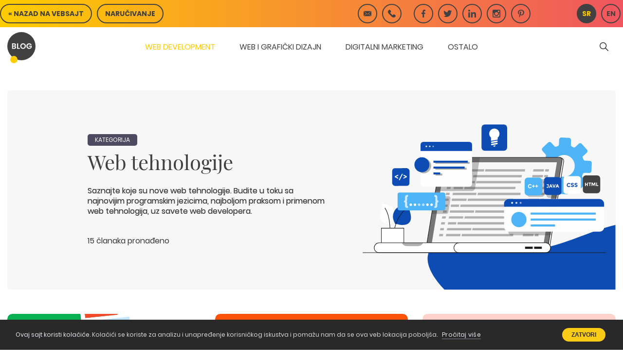

--- FILE ---
content_type: text/html; charset=UTF-8
request_url: https://www.popwebdesign.net/popart_blog/category/dev-zona/web-tehnologije/
body_size: 34231
content:
<!doctype html><html dir="ltr" lang="sr-RS" prefix="og: https://ogp.me/ns#"><head><meta charset="UTF-8"><meta name="viewport" content="width=device-width, initial-scale=1"><link rel="profile" href="https://gmpg.org/xfn/11"><link rel="icon" type="image/png" href="https://www.popwebdesign.net/popart_blog/wp-content/themes/popart-blog/favicon.png" /><title>Vesti o web tehnologijama - novi trendovi, saveti i analize</title><link rel="alternate" hreflang="sr-RS" href="https://www.popwebdesign.net/popart_blog/category/dev-zona/web-tehnologije/" /><link rel="alternate" hreflang="en-US" href="https://www.popwebdesign.net/popart_blog/en/category/dev-zone/web-technologies/" /><meta name="description" content="Saznajte koje su nove web tehnologije. Budite u toku sa najnovijim programskim jezicima, najboljom praksom i primenom web tehnologija, uz savete web developera." /><meta name="robots" content="noindex, max-snippet:-1, max-image-preview:large, max-video-preview:-1" /><link rel="canonical" href="https://www.popwebdesign.net/popart_blog/category/dev-zona/web-tehnologije/" /><link rel="next" href="https://www.popwebdesign.net/popart_blog/category/dev-zona/web-tehnologije/page/2/" /><meta name="generator" content="All in One SEO Pro (AIOSEO) 4.5.7.2" /><meta property="og:locale" content="sr_RS" /><meta property="og:site_name" content="PopArt Studio" /><meta property="og:type" content="article" /><meta property="og:title" content="Vesti o web tehnologijama - novi trendovi, saveti i analize" /><meta property="og:description" content="Saznajte koje su nove web tehnologije. Budite u toku sa najnovijim programskim jezicima, najboljom praksom i primenom web tehnologija, uz savete web developera." /><meta property="og:url" content="https://www.popwebdesign.net/popart_blog/category/dev-zona/web-tehnologije/" /><meta property="fb:app_id" content="201548665882" /><meta property="fb:admins" content="100000505383935" /><meta property="article:publisher" content="https://www.facebook.com/PopArt.Web.Dizajn/" /><meta name="twitter:card" content="summary_large_image" /><meta name="twitter:site" content="@popartns" /><meta name="twitter:title" content="Vesti o web tehnologijama - novi trendovi, saveti i analize" /><meta name="twitter:description" content="Saznajte koje su nove web tehnologije. Budite u toku sa najnovijim programskim jezicima, najboljom praksom i primenom web tehnologija, uz savete web developera." />
<style id='wp-img-auto-sizes-contain-inline-css'>img:is([sizes=auto i],[sizes^="auto," i]){contain-intrinsic-size:3000px 1500px}</style><style id="litespeed-ccss">:root{--wp--preset--aspect-ratio--square:1;--wp--preset--aspect-ratio--4-3:4/3;--wp--preset--aspect-ratio--3-4:3/4;--wp--preset--aspect-ratio--3-2:3/2;--wp--preset--aspect-ratio--2-3:2/3;--wp--preset--aspect-ratio--16-9:16/9;--wp--preset--aspect-ratio--9-16:9/16;--wp--preset--color--black:#000000;--wp--preset--color--cyan-bluish-gray:#abb8c3;--wp--preset--color--white:#ffffff;--wp--preset--color--pale-pink:#f78da7;--wp--preset--color--vivid-red:#cf2e2e;--wp--preset--color--luminous-vivid-orange:#ff6900;--wp--preset--color--luminous-vivid-amber:#fcb900;--wp--preset--color--light-green-cyan:#7bdcb5;--wp--preset--color--vivid-green-cyan:#00d084;--wp--preset--color--pale-cyan-blue:#8ed1fc;--wp--preset--color--vivid-cyan-blue:#0693e3;--wp--preset--color--vivid-purple:#9b51e0;--wp--preset--gradient--vivid-cyan-blue-to-vivid-purple:linear-gradient(135deg,rgba(6,147,227,1) 0%,rgb(155,81,224) 100%);--wp--preset--gradient--light-green-cyan-to-vivid-green-cyan:linear-gradient(135deg,rgb(122,220,180) 0%,rgb(0,208,130) 100%);--wp--preset--gradient--luminous-vivid-amber-to-luminous-vivid-orange:linear-gradient(135deg,rgba(252,185,0,1) 0%,rgba(255,105,0,1) 100%);--wp--preset--gradient--luminous-vivid-orange-to-vivid-red:linear-gradient(135deg,rgba(255,105,0,1) 0%,rgb(207,46,46) 100%);--wp--preset--gradient--very-light-gray-to-cyan-bluish-gray:linear-gradient(135deg,rgb(238,238,238) 0%,rgb(169,184,195) 100%);--wp--preset--gradient--cool-to-warm-spectrum:linear-gradient(135deg,rgb(74,234,220) 0%,rgb(151,120,209) 20%,rgb(207,42,186) 40%,rgb(238,44,130) 60%,rgb(251,105,98) 80%,rgb(254,248,76) 100%);--wp--preset--gradient--blush-light-purple:linear-gradient(135deg,rgb(255,206,236) 0%,rgb(152,150,240) 100%);--wp--preset--gradient--blush-bordeaux:linear-gradient(135deg,rgb(254,205,165) 0%,rgb(254,45,45) 50%,rgb(107,0,62) 100%);--wp--preset--gradient--luminous-dusk:linear-gradient(135deg,rgb(255,203,112) 0%,rgb(199,81,192) 50%,rgb(65,88,208) 100%);--wp--preset--gradient--pale-ocean:linear-gradient(135deg,rgb(255,245,203) 0%,rgb(182,227,212) 50%,rgb(51,167,181) 100%);--wp--preset--gradient--electric-grass:linear-gradient(135deg,rgb(202,248,128) 0%,rgb(113,206,126) 100%);--wp--preset--gradient--midnight:linear-gradient(135deg,rgb(2,3,129) 0%,rgb(40,116,252) 100%);--wp--preset--font-size--small:13px;--wp--preset--font-size--medium:20px;--wp--preset--font-size--large:36px;--wp--preset--font-size--x-large:42px;--wp--preset--spacing--20:0.44rem;--wp--preset--spacing--30:0.67rem;--wp--preset--spacing--40:1rem;--wp--preset--spacing--50:1.5rem;--wp--preset--spacing--60:2.25rem;--wp--preset--spacing--70:3.38rem;--wp--preset--spacing--80:5.06rem;--wp--preset--shadow--natural:6px 6px 9px rgba(0, 0, 0, 0.2);--wp--preset--shadow--deep:12px 12px 50px rgba(0, 0, 0, 0.4);--wp--preset--shadow--sharp:6px 6px 0px rgba(0, 0, 0, 0.2);--wp--preset--shadow--outlined:6px 6px 0px -3px rgba(255, 255, 255, 1), 6px 6px rgba(0, 0, 0, 1);--wp--preset--shadow--crisp:6px 6px 0px rgba(0, 0, 0, 1)}.wpml-ls-legacy-list-horizontal{border:1px solid #fff0;padding:7px;clear:both}.wpml-ls-legacy-list-horizontal>ul{padding:0;margin:0!important;list-style-type:none}.wpml-ls-legacy-list-horizontal .wpml-ls-item{padding:0;margin:0;list-style-type:none;display:inline-block}.wpml-ls-legacy-list-horizontal a{display:block;text-decoration:none;padding:5px 10px;line-height:1}.wpml-ls-legacy-list-horizontal a span{vertical-align:middle}.wpml-ls-statics-shortcode_actions,.wpml-ls-statics-shortcode_actions a{border-color:#cdcdcd}.wpml-ls-statics-shortcode_actions a{color:#444;background-color:#fff}.wpml-ls-statics-shortcode_actions .wpml-ls-current-language>a{color:#444;background-color:#fff}a{color:#424142}.header__nav li ul{opacity:0;visibility:hidden}.wpml-ls-statics-shortcode_actions a{color:#444}.header-top__lang-menu .wpml-ls-current-language .wpml-ls-link span{color:#fecc00}body,div,form,h1,input,li,p,ul{margin:0;padding:0}html{-webkit-font-smoothing:antialiased}h1{font-weight:400}article,figure,footer,header,nav{display:block}html{font-size:100%;-webkit-text-size-adjust:100%;-ms-text-size-adjust:100%}button,html,input{font-family:sans-serif;color:#222}body{margin:0;font-size:1em;line-height:1.4;-moz-osx-font-smoothing:grayscale}a{text-decoration:none;color:#424142}li,nav ul,ul{list-style:none;list-style-image:none;margin:0;padding:0}img{border:0;-ms-interpolation-mode:bicubic;vertical-align:middle}svg:not(:root){overflow:hidden}figure{margin:0}form{margin:0}button,input{font-size:100%;margin:0;vertical-align:baseline}button,input{line-height:normal}button,input[type=submit]{-webkit-appearance:button}input{-webkit-box-shadow:none}button::-moz-focus-inner,input::-moz-focus-inner{border:0;padding:0}input{outline:0}.clear::after,.site-content::after{content:"";display:table;clear:both}.screen-reader-text{clip:rect(1px,1px,1px,1px);position:absolute!important;height:1px;width:1px;overflow:hidden;word-wrap:normal!important}@-ms-viewport{width:device-width}html{-webkit-box-sizing:border-box;box-sizing:border-box;-ms-overflow-style:scrollbar}*,::after,::before{-webkit-box-sizing:inherit;box-sizing:inherit}.container{width:100%;padding-right:15px;padding-left:15px;margin-right:auto;margin-left:auto}@media (min-width:576px){.container{max-width:540px}}@media (min-width:768px){.container{max-width:720px}}@media (min-width:992px){.container{max-width:960px}}@media (min-width:1200px){.container{max-width:1340px}}.row{display:-webkit-box;display:-webkit-flex;display:-ms-flexbox;display:flex;-webkit-flex-wrap:wrap;-ms-flex-wrap:wrap;flex-wrap:wrap;margin-right:-15px;margin-left:-15px}.col-md-6,.col-xl-4{position:relative;width:100%;min-height:1px;padding-right:15px;padding-left:15px}@media (min-width:768px){.col-md-6{-webkit-box-flex:0;-webkit-flex:0 0 50%;-ms-flex:0 0 50%;flex:0 0 50%;max-width:50%}}@media (min-width:1200px){.col-xl-4{-webkit-box-flex:0;-webkit-flex:0 0 33.33333%;-ms-flex:0 0 33.33333%;flex:0 0 33.33333%;max-width:33.33333%}}body,button,input{color:#424142;font-family:Poppins,sans-serif;font-size:16px;line-height:1.35}p{margin-bottom:25px}[class*=font-]{display:-webkit-box;display:-webkit-flex;display:-ms-flexbox;display:flex;-webkit-box-align:center;-webkit-align-items:center;-ms-flex-align:center;align-items:center;-webkit-box-pack:center;-webkit-justify-content:center;-ms-flex-pack:center;justify-content:center;color:#424142;font-size:30px;line-height:1}body,html{-webkit-font-smoothing:antialiased;-moz-font-smoothing:antialiased;-ms-font-smoothing:antialiased;-o-font-smoothing:antialiased;height:100%;color:#424142}html{-webkit-box-sizing:border-box;box-sizing:border-box}*,::after,::before{-webkit-box-sizing:inherit;box-sizing:inherit}.content-area{margin-bottom:0}.site-content{padding-top:136px}.wpml-ls-legacy-list-horizontal ul{display:-webkit-box;display:-webkit-flex;display:-ms-flexbox;display:flex}.logo-svg{-webkit-transform:translate(1px,1px);-ms-transform:translate(1px,1px);transform:translate(1px,1px)}img{max-width:100%;display:block;height:initial}.site-header{display:-webkit-box;display:-webkit-flex;display:-ms-flexbox;display:flex;-webkit-box-align:center;-webkit-align-items:center;-ms-flex-align:center;align-items:center;-webkit-box-pack:justify;-webkit-justify-content:space-between;-ms-flex-pack:justify;justify-content:space-between;-webkit-flex-wrap:wrap;-ms-flex-wrap:wrap;flex-wrap:wrap;position:fixed;top:0;left:0;width:100%;z-index:10;will-change:transform}.header-top{display:-webkit-box;display:-webkit-flex;display:-ms-flexbox;display:flex;width:100%;background-color:#fecc00;color:#fff;padding:8px 0;z-index:2;background:-webkit-gradient(linear,left top,right top,from(#fecc00),to(#f0555f));background:-o-linear-gradient(left,#fecc00,#f0555f);background:linear-gradient(90deg,#fecc00,#f0555f)}@media screen and (max-width:767px){.header-top .container{margin:0;max-width:100%}}.header-top__btn{display:-webkit-box;display:-webkit-flex;display:-ms-flexbox;display:flex;-webkit-box-align:center;-webkit-align-items:center;-ms-flex-align:center;align-items:center;margin-right:auto;background-color:#fff0;color:#fecc00;padding:9px 15px;border-radius:20px;border:2px solid #424142;font-weight:700}@media screen and (max-width:650px){.header-top__btn{padding:9px}}.header-top__btn-text{text-transform:uppercase;display:block;font-size:14px;color:#424142}@media screen and (max-width:650px){.header-top__btn-text{display:none}}.header-top__btn-text-two{text-transform:uppercase;display:block;font-size:25px;line-height:5px;color:#424142;display:none}@media screen and (max-width:650px){.header-top__btn-text-two{display:block}}.header-top__wrap{display:-webkit-box;display:-webkit-flex;display:-ms-flexbox;display:flex;width:100%}@media screen and (max-width:767px){.header-top__wrap{padding:0 15px}}.header-top__social{display:-webkit-box;display:-webkit-flex;display:-ms-flexbox;display:flex}.header-top__social li{display:inline-block;width:40px;height:40px;margin:0 5px}@media screen and (max-width:550px){.header-top__social li{width:30px;height:30px}}@media screen and (max-width:420px){.header-top__social li{margin:0}}.header-top__social a{display:-webkit-box;display:-webkit-flex;display:-ms-flexbox;display:flex;-webkit-box-pack:center;-webkit-justify-content:center;-ms-flex-pack:center;justify-content:center;-webkit-box-align:center;-webkit-align-items:center;-ms-flex-align:center;align-items:center;width:40px;height:40px}@media screen and (max-width:550px){.header-top__social a{width:30px;height:30px}.header-top__social a svg{-webkit-transform:scale(.9);-ms-transform:scale(.9);transform:scale(.9)}}@media screen and (max-width:420px){.header-top__social a{width:30px;height:30px}}.header-top__social-icon{width:40px;height:40px;border:2px solid #424142;border-radius:50%;padding:5px;margin:0 5px}.header-top__social-icon::before{color:#424142;font-size:16px}@media screen and (max-width:550px){.header-top__social-icon::before{font-size:14px}}@media screen and (max-width:550px){.header-top__social-icon{width:30px;height:30px;margin:0 5px}}@media screen and (max-width:420px){.header-top__social-icon{margin:0;border:none;width:20px;height:20px}}.header-top__social-icon-fb svg{height:18px}.header-top__social-icon-twitter svg{height:14px}.header-top__lang-menu{margin-left:45px}.header-top__lang-menu .wpml-ls{border:none;padding:0}.header-top__lang-menu .wpml-ls-link{display:-webkit-box;display:-webkit-flex;display:-ms-flexbox;display:flex;-webkit-box-pack:center;-webkit-justify-content:center;-ms-flex-pack:center;justify-content:center;-webkit-box-align:center;-webkit-align-items:center;-ms-flex-align:center;align-items:center;width:40px;height:40px;border:2px solid #424142;background-color:#fff0;border-radius:50%;margin:0 5px}.header-top__lang-menu .wpml-ls-link span{font-family:Poppins,sans-serif;font-weight:700;line-height:1;font-size:14px}@media screen and (max-width:550px){.header-top__lang-menu .wpml-ls-link{width:30px;height:30px;margin:0 5px}}@media screen and (max-width:370px){.header-top__lang-menu .wpml-ls-link{width:30px;height:30px;margin:0;border:none}}.header-top__lang-menu .wpml-ls-current-language .wpml-ls-link{background-color:#424142}.header-top__lang-menu .wpml-ls-current-language .wpml-ls-link span{color:#fecc00}@media screen and (max-width:550px){.header-top__lang-menu .wpml-ls-current-language{font-size:12px}}@media screen and (max-width:450px){.header-top__lang-menu{margin-left:0}}@media screen and (max-width:370px){.header-top__lang-menu{margin-left:20px}}.header-bottom{background-color:rgb(255 255 255 / .96);width:100%;padding:0 15px}@media screen and (max-width:767px){.header-bottom .container{margin:0;max-width:100%}}.header-info-wrap{display:-webkit-box;display:-webkit-flex;display:-ms-flexbox;display:flex;width:100%;height:80px;-webkit-box-pack:justify;-webkit-justify-content:space-between;-ms-flex-pack:justify;justify-content:space-between}.header-info{position:relative;background-color:#424142;color:#fff;text-transform:uppercase;font-weight:700;border-radius:50%;width:58px;height:58px;margin:10px 162px 0 0}.header-info-dot{display:block;width:15px;height:15px;background-color:#fecc00;border-radius:50%;position:absolute;top:59%;left:-10%;-webkit-transform:translate(80%,100%);-ms-transform:translate(80%,100%);transform:translate(80%,100%)}.header-info__text{position:absolute;top:50%;left:50%;-webkit-transform:translate(-50%,-50%);-ms-transform:translate(-50%,-50%);transform:translate(-50%,-50%)}.wpml-ls-current-language a{background-color:#2196f3;color:#fff}.header-search-inner{width:50px}.header-search{width:100%;max-width:220px;display:-webkit-box;display:-webkit-flex;display:-ms-flexbox;display:flex;-webkit-align-self:center;-ms-flex-item-align:center;align-self:center;-webkit-box-pack:end;-webkit-justify-content:flex-end;-ms-flex-pack:end;justify-content:flex-end}.header-search form{display:-webkit-box;display:-webkit-flex;display:-ms-flexbox;display:flex;-webkit-box-pack:end;-webkit-justify-content:flex-end;-ms-flex-pack:end;justify-content:flex-end;position:relative;margin-left:auto}.header-search button{background:0 0;padding:0;border:none;margin-right:15px}@media screen and (max-width:1250px){.header-search{display:none}}.searchform-submit-btn::before{font-size:18px}#searchBtn{display:none;position:absolute;opacity:0;top:0;left:0;width:100%;height:100%}.search-input{position:relative;width:0;border:0;background:0 0;border-bottom:2px solid #424142;color:#424142}.header__nav{z-index:100;-webkit-align-self:center;-ms-flex-item-align:center;align-self:center}@media screen and (max-width:1250px){.header__nav ul{margin-bottom:30px;width:100%}}@media screen and (max-width:1250px){.header__nav .menu-item-has-children{position:relative}}.header__nav>div>ul>li>a>.menu-item-description{display:none}.header__nav li{display:inline-block;text-transform:uppercase;margin:25px 25px 0;padding:5px 0 30px}.header__nav li>a{position:relative}.header__nav li ul{margin-top:29px;display:-webkit-box;display:-webkit-flex;display:-ms-flexbox;display:flex;position:absolute;padding:90px 17px 40px;width:1224px;border-radius:6px;left:50%;-webkit-transform:translateX(-50%);-ms-transform:translateX(-50%);transform:translateX(-50%);-webkit-box-shadow:0 5px 10px -5px rgb(51 51 51 / .4);box-shadow:0 5px 10px -5px rgb(51 51 51 / .4);z-index:1;opacity:0;visibility:hidden}.header__nav li ul::after{position:absolute;bottom:0;left:0;background:rgb(255 255 255 / .96);border-bottom-left-radius:6px;border-bottom-right-radius:6px;width:100%;height:100%;content:"";display:block;z-index:-1}@media screen and (max-width:1250px){.header__nav li ul::after{display:none}}.header__nav li ul::before{position:absolute;top:60px;left:29px;background:rgb(0 0 0 / .1);width:-webkit-calc(100% - 58px);width:calc(100% - 58px);height:1px;content:"";display:block}@media screen and (max-width:1250px){.header__nav li ul::before{display:none}}.header__nav li ul li{padding:0;display:-webkit-box;display:-webkit-flex;display:-ms-flexbox;display:flex;-webkit-box-flex:1;-webkit-flex:1 1 0%;-ms-flex:1 1 0%;flex:1 1;-webkit-box-orient:vertical;-webkit-box-direction:normal;-webkit-flex-direction:column;-ms-flex-direction:column;flex-direction:column;margin:0 10px;-webkit-transform:rotateY(45deg);transform:rotateY(45deg);opacity:0;visibility:hidden}.header__nav li ul li span{display:inline-block}.header__nav li ul li .menu-image-title{padding-left:0!important;margin-bottom:20px;position:relative;text-transform:uppercase}@media screen and (max-width:1250px){.header__nav li ul li .menu-image-title{margin-bottom:0;text-transform:uppercase}}.header__nav li ul li img{padding-right:0!important;border-radius:10px;z-index:2;width:100%;mix-blend-mode:multiply;position:relative}@media screen and (max-width:1250px){.header__nav li ul li img{display:none}}.header__nav li ul li a{position:relative;display:block;z-index:1}.header__nav li ul li a::before{display:block;content:"";width:100%;border-radius:10px;background:#fff;position:absolute;left:0;top:0;-webkit-transform:scale(.95);-ms-transform:scale(.95);transform:scale(.95)}@media screen and (max-width:1250px){.header__nav li ul li a::before{display:none}}@media screen and (max-width:1250px){.header__nav li ul li a{width:auto;display:inline-block}}.header__nav li ul li .menu-image-title-after{font-weight:600}@media screen and (max-width:1250px){.header__nav li ul li .menu-image-title-after{margin:0}}@media screen and (max-width:1250px){.header__nav li ul li{opacity:1;-webkit-transform:rotateY(0);transform:rotateY(0);visibility:visible;margin:0;padding:0;white-space:nowrap;font-weight:400;width:100%;display:inline-block}.header__nav li ul li:last-of-type{padding-bottom:0}.header__nav li ul li:first-of-type{padding-top:20px}.header__nav li ul li:first-of-type span{padding-top:10px}.header__nav li ul li span{font-weight:400!important;margin-bottom:0!important;margin-top:5px}}@media screen and (max-width:1250px){.header__nav li ul{opacity:1;padding:0;-webkit-transform:translate(0);-ms-transform:translate(0);transform:translate(0);left:0;position:relative;visibility:visible;margin-bottom:0;text-align:center;padding-top:0;height:0;overflow:hidden;-webkit-box-shadow:none;box-shadow:none;margin-top:0;width:100%}}@media screen and (max-width:1250px){.header__nav li{margin:3px 0;font-size:16px;text-align:center;padding:0;width:100%}.header__nav li a{color:#fff}}@media screen and (max-width:1250px){.header__nav{position:fixed;right:0;top:0;height:100vh;width:100%;opacity:0;visibility:hidden}.header__nav ul{display:-webkit-box;display:-webkit-flex;display:-ms-flexbox;display:flex;-webkit-box-orient:vertical;-webkit-box-direction:normal;-webkit-flex-direction:column;-ms-flex-direction:column;flex-direction:column;-webkit-box-pack:center;-webkit-justify-content:center;-ms-flex-pack:center;justify-content:center;-webkit-box-align:center;-webkit-align-items:center;-ms-flex-align:center;align-items:center}}.header__hamburger{display:none;position:relative}@media screen and (max-width:1250px){.header__hamburger{display:block;z-index:120;-webkit-align-self:center;-ms-flex-item-align:center;align-self:center}}.header__hamburger-lines{-webkit-transform:scale(1);-ms-transform:scale(1);transform:scale(1)}.header__hamburger-close{position:absolute;left:2px;top:0;-webkit-transform:scale(0);-ms-transform:scale(0);transform:scale(0)}@media screen and (max-width:1250px){.header__nav-box{height:100vh;display:-webkit-box;display:-webkit-flex;display:-ms-flexbox;display:flex;width:100vw;-webkit-box-pack:center;-webkit-justify-content:center;-ms-flex-pack:center;justify-content:center;-webkit-box-align:center;-webkit-align-items:center;-ms-flex-align:center;align-items:center;-webkit-box-orient:vertical;-webkit-box-direction:normal;-webkit-flex-direction:column;-ms-flex-direction:column;flex-direction:column}.header__nav-box>ul>li>a::after{display:none}}body{scrollbar-width:none;scrollbar-color:#fecc00}::-webkit-scrollbar{width:10px}::-webkit-scrollbar-track{background:rgb(3 3 3 / .1)}::-webkit-scrollbar-thumb{background:#fecc00;border-radius:5px}.js-archive>header>.container>.row{margin:0}.header-top__lang-menu{display:-webkit-box;display:-webkit-flex;display:-ms-flexbox;display:flex}a{text-decoration:none}.scroll-top{position:fixed;top:-webkit-calc(100vh - 70px);top:calc(100vh - 70px);right:60px;width:44px;height:44px;background:#fecc00;border:2px solid #fecc00;border-radius:15px;opacity:0;-webkit-transform:translateY(30px);-ms-transform:translateY(30px);transform:translateY(30px);visibility:hidden;will-change:transform;display:-webkit-box;display:-webkit-flex;display:-ms-flexbox;display:flex;-webkit-box-pack:center;-webkit-justify-content:center;-ms-flex-pack:center;justify-content:center;-webkit-box-align:center;-webkit-align-items:center;-ms-flex-align:center;align-items:center}.scroll-top::before{width:100%;height:100%;position:absolute;left:0;top:0;display:block;content:"";border:1px solid #fecc00;z-index:-1;border-radius:15px;-webkit-transform:scale(1.1);-ms-transform:scale(1.1);transform:scale(1.1)}.scroll-top::after{width:100%;height:100%;position:absolute;left:0;top:0;display:block;content:"";border:1px solid #fecc00;z-index:-1;border-radius:15px;-webkit-transform:scale(1.1);-ms-transform:scale(1.1);transform:scale(1.1)}.scroll-top svg{-webkit-transform:rotate(-90deg);-ms-transform:rotate(-90deg);transform:rotate(-90deg);width:10px;position:relative}@media screen and (max-width:767px){.scroll-top{right:30px;bottom:30px}}.banner-taxonomy__content-description{margin-top:20px;margin-left:0;margin-bottom:40px;text-shadow:.3px .3px #424142}.post-block{display:-webkit-box;display:-webkit-flex;display:-ms-flexbox;display:flex;-webkit-box-orient:vertical;-webkit-box-direction:normal;-webkit-flex-direction:column;-ms-flex-direction:column;flex-direction:column;border-radius:10px;margin-bottom:35px}.post-block__footer{position:relative;-webkit-box-ordinal-group:2;-webkit-order:1;-ms-flex-order:1;order:1;overflow:hidden;margin-bottom:15px;border-radius:10px}.post-block__footer .post-block__media{will-change:transform}.post-block__footer .post-block__media__image::after{display:block;content:"";position:absolute;left:0;top:0;width:100%;height:100%;background:-o-linear-gradient(86deg,rgb(12 10 19 / .8) 0,rgb(11 9 22 / .45) 25%,rgb(0 0 0 / .1) 45%,#fff0 55%);background:linear-gradient(4deg,rgb(12 10 19 / .8) 0,rgb(11 9 22 / .45) 25%,rgb(0 0 0 / .1) 45%,#fff0 55%)}.post-block__content{-webkit-box-ordinal-group:4;-webkit-order:3;-ms-flex-order:3;order:3;display:none}.post-block__author{display:none}.post-block__media{display:block;overflow:hidden;border-radius:10px}.post-block__media__image img{width:100%}.post-block__title__url{font-family:"Playfair Display",serif;font-size:22px;text-shadow:.3px .3px #424142}.posts-herd .post-block__media__image{height:416.66px;display:block}@media screen and (max-width:991px){.posts-herd .post-block__media__image{height:330px}}@media screen and (max-width:399px){.posts-herd .post-block__media__image{height:270px}}@media screen and (max-width:299px){.posts-herd .post-block__media__image{height:190px}}.posts-herd .post-block__media__image img{-o-object-fit:cover;object-fit:cover;height:100%}.posts-herd .post-block{margin-bottom:35px}.banner-taxonomy{margin:50px 0}.banner-taxonomy-wrap{display:-webkit-box;display:-webkit-flex;display:-ms-flexbox;display:flex;width:100%;background-color:#f7f7f7;border-radius:5px}@media screen and (max-width:767px){.banner-taxonomy-wrap{-webkit-box-orient:vertical;-webkit-box-direction:normal;-webkit-flex-direction:column;-ms-flex-direction:column;flex-direction:column}}.banner-taxonomy__content{max-width:520px;width:100%;margin-right:auto;margin-left:12%;padding:90px 15px}@media screen and (max-width:990px){.banner-taxonomy__content{padding:40px 15px}}@media screen and (max-width:767px){.banner-taxonomy__content{padding:40px 15px 200px;max-width:100%;margin-left:0}}@media screen and (max-width:360px){.banner-taxonomy__content{padding:40px 15px 180px}}.banner-taxonomy__content-type{display:inline-block;text-transform:uppercase;color:#fff;border-radius:5px;margin-bottom:4px;font-size:14px;font-size:12px;text-transform:uppercase;border-radius:5px;z-index:1;background:#4d4b62;color:#fff;will-change:transform}.banner-taxonomy__content-type--no-hover{padding:4px 15px;color:#fff}.banner-taxonomy__title{font-size:42px;line-height:1.4;font-family:"Playfair Display",serif}.banner-taxonomy__text{color:#383838}.banner-taxonomy__media{width:100%;position:relative;z-index:1;max-width:500px;padding:25px 15px;background-repeat:no-repeat;background-position:bottom right;background-size:contain;border-bottom-right-radius:5px}.banner-taxonomy__media svg{position:absolute;right:0;bottom:0;z-index:-1;width:100%;max-width:387px}@-webkit-keyframes demo{0%{-webkit-transform:translateY(0);transform:translateY(0)}50%{-webkit-transform:translateY(-10px);transform:translateY(-10px)}100%{-webkit-transform:translateY(0);transform:translateY(0)}}@keyframes demo{0%{-webkit-transform:translateY(0);transform:translateY(0)}50%{-webkit-transform:translateY(-10px);transform:translateY(-10px)}100%{-webkit-transform:translateY(0);transform:translateY(0)}}@-webkit-keyframes demoReverse2{0%{-webkit-transform:translateX(0);transform:translateX(0)}50%{-webkit-transform:translateX(10px);transform:translateX(10px)}100%{-webkit-transform:translateX(0);transform:translateX(0)}}@keyframes demoReverse2{0%{-webkit-transform:translateX(0);transform:translateX(0)}50%{-webkit-transform:translateX(10px);transform:translateX(10px)}100%{-webkit-transform:translateX(0);transform:translateX(0)}}@-webkit-keyframes demoFade{0%{opacity:1}50%{opacity:0}100%{opacity:1}}@keyframes demoFade{0%{opacity:1}50%{opacity:0}100%{opacity:1}}@-webkit-keyframes spin{0%{-webkit-transform:rotate(0);transform:rotate(0)}100%{-webkit-transform:rotate(360deg);transform:rotate(360deg)}}@keyframes spin{0%{-webkit-transform:rotate(0);transform:rotate(0)}100%{-webkit-transform:rotate(360deg);transform:rotate(360deg)}}@-webkit-keyframes playBtn{0%{-webkit-transform:scale(0);transform:scale(0)}10%{-webkit-transform:scale(1.1);transform:scale(1.1)}20%{-webkit-transform:scale(1);transform:scale(1)}100%{-webkit-transform:scale(1);transform:scale(1)}}@keyframes playBtn{0%{-webkit-transform:scale(0);transform:scale(0)}10%{-webkit-transform:scale(1.1);transform:scale(1.1)}20%{-webkit-transform:scale(1);transform:scale(1)}100%{-webkit-transform:scale(1);transform:scale(1)}}@-webkit-keyframes des1{0%{-webkit-transform:scaleX(0);transform:scaleX(0)}20%{-webkit-transform:scaleX(1);transform:scaleX(1)}100%{-webkit-transform:scaleX(1);transform:scaleX(1)}}@keyframes des1{0%{-webkit-transform:scaleX(0);transform:scaleX(0)}20%{-webkit-transform:scaleX(1);transform:scaleX(1)}100%{-webkit-transform:scaleX(1);transform:scaleX(1)}}@-webkit-keyframes fadeInEl{0%{opacity:0}100%{opacity:1}}@keyframes fadeInEl{0%{opacity:0}100%{opacity:1}}@-webkit-keyframes mainScale{0%{-webkit-transform:scale(0);transform:scale(0)}70%{-webkit-transform:scale(1.05);transform:scale(1.05)}100%{-webkit-transform:scale(1);transform:scale(1)}}@keyframes mainScale{0%{-webkit-transform:scale(0);transform:scale(0)}70%{-webkit-transform:scale(1.05);transform:scale(1.05)}100%{-webkit-transform:scale(1);transform:scale(1)}}#Layer_5{max-width:100%;position:absolute;right:20px;top:0;height:100%}#Layer_5 #_Group_9{-webkit-transform:scale(0);-ms-transform:scale(0);transform:scale(0);-webkit-animation:.8s mainScale .2s forwards;animation:.8s mainScale .2s forwards;-webkit-transform-origin:50% 100%;-ms-transform-origin:50% 100%;transform-origin:50% 100%}#Layer_5 #_Group_{-webkit-transform:scale(0);-ms-transform:scale(0);transform:scale(0);-webkit-animation:.8s mainScale .5s forwards;animation:.8s mainScale .5s forwards;-webkit-transform-origin:10% 100%;-ms-transform-origin:10% 100%;transform-origin:10% 100%}#Layer_5 .dsaafgdfdfgsfdghf{opacity:0;-webkit-animation:.5s fadeInEl 1.1s forwards;animation:.5s fadeInEl 1.1s forwards}#Layer_5 .sijalica-fade{opacity:0;-webkit-animation:.5s fadeInEl 1.6s forwards;animation:.5s fadeInEl 1.6s forwards}#Layer_5 .tag-fade{opacity:0;-webkit-animation:.5s fadeInEl 1.2s forwards;animation:.5s fadeInEl 1.2s forwards}#Layer_5 .asfsadadad{opacity:0;-webkit-animation:.5s fadeInEl 1.4s forwards;animation:.5s fadeInEl 1.4s forwards}#Layer_5 .fade-aaa{opacity:0;-webkit-animation:.5s fadeInEl 1.2s forwards;animation:.5s fadeInEl 1.2s forwards}#Layer_5 .gear-fade{opacity:0;-webkit-animation:.5s fadeInEl 1.4s forwards;animation:.5s fadeInEl 1.4s forwards}#Layer_5 .cplusplus-fade{opacity:0;-webkit-animation:.5s fadeInEl 1.5s forwards;animation:.5s fadeInEl 1.5s forwards}#Layer_5 .fun{opacity:0;-webkit-animation:.5s fadeInEl 1.5s forwards;animation:.5s fadeInEl 1.5s forwards}#Layer_5 .java-fade{opacity:0;-webkit-animation:.5s fadeInEl 1.6s forwards;animation:.5s fadeInEl 1.6s forwards}#Layer_5 .not{opacity:0;-webkit-animation:.5s fadeInEl 1.6s forwards;animation:.5s fadeInEl 1.6s forwards}#Layer_5 .css-fade{opacity:0;-webkit-animation:.5s fadeInEl 1.7s forwards;animation:.5s fadeInEl 1.7s forwards}#Layer_5 .html-fade{opacity:0;-webkit-animation:.5s fadeInEl 1.8s forwards;animation:.5s fadeInEl 1.8s forwards}#Layer_5 .cplusplus{-webkit-animation:2s demo infinite;animation:2s demo infinite}#Layer_5 #_Group_96{-webkit-animation:2s demo infinite;animation:2s demo infinite}#Layer_5 .java{-webkit-animation:2s demo .2s infinite;animation:2s demo .2s infinite}#Layer_5 #_Group_96{-webkit-animation:2s demo .2s infinite;animation:2s demo .2s infinite}#Layer_5 .css{-webkit-animation:2s demo .4s infinite;animation:2s demo .4s infinite}#Layer_5 .html{-webkit-animation:2s demo .6s infinite;animation:2s demo .6s infinite}#Layer_5 #_Group_117{-webkit-animation:2s demoReverse2 infinite;animation:2s demoReverse2 infinite}#Layer_5 #_Group_118{-webkit-animation:2s demoReverse2 infinite;animation:2s demoReverse2 infinite}#Layer_5 #_Group_131{-webkit-animation:3s playBtn infinite;animation:3s playBtn infinite;-webkit-transform-origin:24% 26%;-ms-transform-origin:24% 26%;transform-origin:24% 26%}#Layer_5 #_Group_126{-webkit-animation:3s playBtn infinite;animation:3s playBtn infinite;-webkit-transform-origin:24% 26%;-ms-transform-origin:24% 26%;transform-origin:24% 26%}#Layer_5 #_Group_121{-webkit-animation:1.8s demoFade .2s infinite;animation:1.8s demoFade .2s infinite}#Layer_5 #_Group_123{-webkit-animation:1.8s demoFade .4s infinite;animation:1.8s demoFade .4s infinite}#Layer_5 #_Group_124{-webkit-animation:1.8s demoFade .6s infinite;animation:1.8s demoFade .6s infinite}#Layer_5 #_Group_132{-webkit-animation:3s des1 infinite;animation:3s des1 infinite;-webkit-transform-origin:29% 76%;-ms-transform-origin:29% 76%;transform-origin:29% 76%}#Layer_5 #_Group_127{-webkit-animation:3s des1 infinite;animation:3s des1 infinite;-webkit-transform-origin:30% 76%;-ms-transform-origin:30% 76%;transform-origin:30% 76%}#Layer_5 #_Group_133{-webkit-animation:3s des1 .2s infinite;animation:3s des1 .2s infinite;-webkit-transform-origin:29% 76%;-ms-transform-origin:29% 76%;transform-origin:29% 76%}#Layer_5 #_Group_128{-webkit-animation:3s des1 .2s infinite;animation:3s des1 .2s infinite;-webkit-transform-origin:30% 76%;-ms-transform-origin:30% 76%;transform-origin:30% 76%}#Layer_5 #_Group_134{-webkit-animation:3s des1 .4s infinite;animation:3s des1 .4s infinite;-webkit-transform-origin:29% 76%;-ms-transform-origin:29% 76%;transform-origin:29% 76%}#Layer_5 #_Group_129{-webkit-animation:3s des1 .4s infinite;animation:3s des1 .4s infinite;-webkit-transform-origin:30% 76%;-ms-transform-origin:30% 76%;transform-origin:30% 76%}#Layer_5 #_Group_147{-webkit-animation:1.5s demoFade .4s infinite;animation:1.5s demoFade .4s infinite}#Layer_5 #_Group_146{-webkit-animation:1.5s demoFade .6s infinite;animation:1.5s demoFade .6s infinite}#Layer_5 #_Group_145{-webkit-animation:1.5s demoFade .8s infinite;animation:1.5s demoFade .8s infinite}#Layer_5 #_Group_144{-webkit-animation:1.5s demoFade 1s infinite;animation:1.5s demoFade 1s infinite}#Layer_5 #_Group_148{-webkit-animation:1.5s demoFade .4s infinite;animation:1.5s demoFade .4s infinite}#Layer_5 #_Group_149{-webkit-animation:1.5s demoFade .6s infinite;animation:1.5s demoFade .6s infinite}#Layer_5 #_Group_150{-webkit-animation:1.5s demoFade .8s infinite;animation:1.5s demoFade .8s infinite}#Layer_5 #_Group_151{-webkit-animation:1.5s demoFade 1s infinite;animation:1.5s demoFade 1s infinite}#Layer_5 #_Group_92{-webkit-animation:1.8s demoFade .2s infinite;animation:1.8s demoFade .2s infinite}#Layer_5 #_Group_93{-webkit-animation:1.8s demoFade .4s infinite;animation:1.8s demoFade .4s infinite}#Layer_5 #_Group_94{-webkit-animation:1.8s demoFade .6s infinite;animation:1.8s demoFade .6s infinite}#Layer_5 #_Group_8{-webkit-animation:1.8s spin .2s linear infinite;animation:1.8s spin .2s linear infinite;-webkit-transform-origin:82.8% 30.8%;-ms-transform-origin:82.8% 30.8%;transform-origin:82.8% 30.8%}#Layer_5 #_Group_84{-webkit-animation:2s demo .6s infinite;animation:2s demo .6s infinite}#Layer_5 #_Group_85{-webkit-animation:2s demo .6s infinite;animation:2s demo .6s infinite}#Layer_5 #_Group_141{-webkit-animation:1.8s demo .2s infinite;animation:1.8s demo .2s infinite}#Layer_5 #_Group_142{-webkit-animation:1.8s demo .2s infinite;animation:1.8s demo .2s infinite}#Layer_5 #_Group_135{-webkit-animation:2s demo infinite;animation:2s demo infinite}#Layer_5 #_Group_137{-webkit-animation:3s playBtn infinite;animation:3s playBtn infinite;-webkit-transform-origin:16% 41%;-ms-transform-origin:16% 41%;transform-origin:16% 41%}#Layer_5 #_Group_88{-webkit-animation:3.5s playBtn .5s infinite;animation:3.5s playBtn .5s infinite;-webkit-transform-origin:64% 76%;-ms-transform-origin:64% 76%;transform-origin:64% 76%}#Layer_5 #_Group_89{-webkit-animation:3.5s des1 .5s infinite;animation:3.5s des1 .5s infinite;-webkit-transform-origin:69% 76%;-ms-transform-origin:69% 76%;transform-origin:69% 76%}#Layer_5 #_Group_90{-webkit-animation:3.5s des1 .7s infinite;animation:3.5s des1 .7s infinite;-webkit-transform-origin:69% 76%;-ms-transform-origin:69% 76%;transform-origin:69% 76%}#Layer_5 #_Group_91{-webkit-animation:3.5s des1 .9s infinite;animation:3.5s des1 .9s infinite;-webkit-transform-origin:69% 76%;-ms-transform-origin:69% 76%;transform-origin:69% 76%}#Layer_5 .sijalica{-webkit-animation:2.5s demo infinite;animation:2.5s demo infinite}#Layer_5 #_Group_152{-webkit-animation:3.2s playBtn .5 infinite;animation:3.2s playBtn .5 infinite;-webkit-transform-origin:54% 7%;-ms-transform-origin:54% 7%;transform-origin:54% 7%}@media screen and (max-width:767px){#Layer_5{position:absolute;top:auto;bottom:20px;max-width:96%;right:2%;height:200px}}.scroll-indicator{position:fixed;display:none;top:0;z-index:130;width:100%;background-color:#f1f1f1}.scroll-indicator__container{width:100%;height:4px;background:#ccc}.scroll-indicator__bar{height:4px;background:#fecc00;width:0%}.cookie-law{visibility:hidden;opacity:0;position:fixed;bottom:0;left:0;right:0;width:100%;display:-webkit-box;display:-webkit-flex;display:-ms-flexbox;display:flex;-webkit-box-orient:horizontal;-webkit-box-direction:normal;-webkit-flex-flow:row wrap;-ms-flex-flow:row wrap;flex-flow:row wrap;-webkit-box-pack:justify;-webkit-justify-content:space-between;-ms-flex-pack:justify;justify-content:space-between;-webkit-box-align:center;-webkit-align-items:center;-ms-flex-align:center;align-items:center;-webkit-box-sizing:border-box;box-sizing:border-box;padding:1.05556rem 2rem;background-color:#292929;color:#d8d8d8;font-size:.77778rem;z-index:1099}.cookie-law-headline{font-weight:500;color:#e6e7f0}.cookie-law-link{border-bottom:.07556rem solid #7d818e;font-weight:500;letter-spacing:.025em;color:#e6e7f0}.cookie-law-button{display:inline-block;margin:0 .27rem;padding:.3755rem 1.1755rem;border-radius:25px;background-color:#facc16;color:#292929;font-weight:700;text-transform:uppercase;font-family:PoppinsBold,sans-serif}@media only screen and (max-width:1250px){.cookie-law{-webkit-box-orient:vertical;-webkit-box-direction:normal;-webkit-flex-direction:column;-ms-flex-direction:column;flex-direction:column;-webkit-box-pack:start;-webkit-justify-content:flex-start;-ms-flex-pack:start;justify-content:flex-start;-webkit-box-align:start;-webkit-align-items:flex-start;-ms-flex-align:start;align-items:flex-start}.cookie-law-button{margin-top:20px}.cookie-law-button:first-child{margin-left:0}}@media screen and (max-width:767px){.posts-herd .post-block__media__image{height:auto!important}}.main-navigation-for-mobile{display:none;align-items:center}.header-top__social-icon-phone-wrapper{margin-right:20px!important}.site-branding--fix{margin-right:10px}@media only screen and (max-width:1000px){.header-top__social-icon-phone-wrapper,.header-top__btn--order,.header-top__social-icon-email-wrapper{display:none!important}.site-branding--fix{margin-right:auto}.main-navigation-for-mobile{display:flex;margin-right:20px}.main-navigation-for-mobile .header-top__btn-text{display:inline-block!important}.header-info{margin-right:auto}}@media only screen and (max-width:550px){.header-top__btn--order-bottom{border:none}}.cls-1{fill:none}.cls-2{fill:#fff}.cls-3{fill:#191919}.cls-4{fill:#0d4cb2}.cls-5{fill:#4eb4f9}.cls-6{clip-path:url(#clip-path)}.cls-7{fill:#e3edfe}.cls-8{fill:#e5eefe}.cls-9{fill:#e8f0fe}.cls-10{fill:#eaf1fe}.cls-11{fill:#ecf3fe}.cls-12{fill:#eef4fe}.cls-13{fill:#eff5fe}.cls-14{fill:#f1f6fe}.cls-15{fill:#f3f7ff}.cls-16{fill:#f4f8ff}.cls-17{fill:#f5f9ff}.cls-18{fill:#f7faff}.cls-19{fill:#f8faff}.cls-20{fill:#f9fbff}.cls-21{fill:#fafcff}.cls-22{fill:#fbfcff}.cls-23{fill:#fbfdff}.cls-24{fill:#fcfdff}.cls-25{fill:#fdfeff}.cls-26{fill:#fefeff}.cls-27{fill:#feffff}.cls-28{fill:#777}.cls-29{fill:#f7f7f7}.cls-30{fill:#afafaf}.cls-31{opacity:.3}.cls-32{fill:#3a3a3a}.cls-33{fill:#424242}</style><script src="[data-uri]" defer></script> <style id='classic-theme-styles-inline-css'>/*! This file is auto-generated */
.wp-block-button__link{color:#fff;background-color:#32373c;border-radius:9999px;box-shadow:none;text-decoration:none;padding:calc(.667em + 2px) calc(1.333em + 2px);font-size:1.125em}.wp-block-file__button{background:#32373c;color:#fff;text-decoration:none}</style><link data-optimized="1" data-asynced="1" as="style" onload="this.onload=null;this.rel='stylesheet'"  rel='preload' id='wpml-legacy-horizontal-list-0-css' href='https://www.popwebdesign.net/popart_blog/wp-content/litespeed/css/d967a32d46fa37a53751ddb4372bdd78.css?ver=bdd78' media='all' /><style id='wpml-legacy-horizontal-list-0-inline-css'>.wpml-ls-statics-shortcode_actions,.wpml-ls-statics-shortcode_actions .wpml-ls-sub-menu,.wpml-ls-statics-shortcode_actions a{border-color:#cdcdcd}.wpml-ls-statics-shortcode_actions a{color:#444;background-color:#fff}.wpml-ls-statics-shortcode_actions a:hover,.wpml-ls-statics-shortcode_actions a:focus{color:#000;background-color:#eee}.wpml-ls-statics-shortcode_actions .wpml-ls-current-language>a{color:#444;background-color:#fff}.wpml-ls-statics-shortcode_actions .wpml-ls-current-language:hover>a,.wpml-ls-statics-shortcode_actions .wpml-ls-current-language>a:focus{color:#000;background-color:#eee}</style><meta name="generator" content="WPML ver:4.2.5 stt:1,51;" /><style>a{color:#424142}.header__nav li ul{opacity:0;visibility:hidden}.wpml-ls-statics-shortcode_actions a{color:#444}.header-top__lang-menu .wpml-ls-current-language .wpml-ls-link span{color:#fecc00}@media screen and (min-width:1250px){.header__nav .primary-menu>.current-menu-item>a{color:#fecc00}}</style><link data-optimized="1" data-asynced="1" as="style" onload="this.onload=null;this.rel='stylesheet'"  rel="preload" id="popart_blog-style-css" href="https://www.popwebdesign.net/popart_blog/wp-content/litespeed/css/b992f5bcbe12374fbaaecd3d0cdc31c8.css?ver=aff79" media="all"><link rel="dns-prefetch" href="https://www.googletagmanager.com"><link href="https://www.googletagmanager.com" rel="preconnect" crossorigin><link rel="preload" href="https://www.popwebdesign.net/popart_blog/wp-content/themes/popart-blog/assets/fonts/PlayfairDisplay-Regular.woff2" as="font" type="font/woff2" crossorigin><style id='global-styles-inline-css'>:root{--wp--preset--aspect-ratio--square:1;--wp--preset--aspect-ratio--4-3:4/3;--wp--preset--aspect-ratio--3-4:3/4;--wp--preset--aspect-ratio--3-2:3/2;--wp--preset--aspect-ratio--2-3:2/3;--wp--preset--aspect-ratio--16-9:16/9;--wp--preset--aspect-ratio--9-16:9/16;--wp--preset--color--black:#000000;--wp--preset--color--cyan-bluish-gray:#abb8c3;--wp--preset--color--white:#ffffff;--wp--preset--color--pale-pink:#f78da7;--wp--preset--color--vivid-red:#cf2e2e;--wp--preset--color--luminous-vivid-orange:#ff6900;--wp--preset--color--luminous-vivid-amber:#fcb900;--wp--preset--color--light-green-cyan:#7bdcb5;--wp--preset--color--vivid-green-cyan:#00d084;--wp--preset--color--pale-cyan-blue:#8ed1fc;--wp--preset--color--vivid-cyan-blue:#0693e3;--wp--preset--color--vivid-purple:#9b51e0;--wp--preset--gradient--vivid-cyan-blue-to-vivid-purple:linear-gradient(135deg,rgb(6,147,227) 0%,rgb(155,81,224) 100%);--wp--preset--gradient--light-green-cyan-to-vivid-green-cyan:linear-gradient(135deg,rgb(122,220,180) 0%,rgb(0,208,130) 100%);--wp--preset--gradient--luminous-vivid-amber-to-luminous-vivid-orange:linear-gradient(135deg,rgb(252,185,0) 0%,rgb(255,105,0) 100%);--wp--preset--gradient--luminous-vivid-orange-to-vivid-red:linear-gradient(135deg,rgb(255,105,0) 0%,rgb(207,46,46) 100%);--wp--preset--gradient--very-light-gray-to-cyan-bluish-gray:linear-gradient(135deg,rgb(238,238,238) 0%,rgb(169,184,195) 100%);--wp--preset--gradient--cool-to-warm-spectrum:linear-gradient(135deg,rgb(74,234,220) 0%,rgb(151,120,209) 20%,rgb(207,42,186) 40%,rgb(238,44,130) 60%,rgb(251,105,98) 80%,rgb(254,248,76) 100%);--wp--preset--gradient--blush-light-purple:linear-gradient(135deg,rgb(255,206,236) 0%,rgb(152,150,240) 100%);--wp--preset--gradient--blush-bordeaux:linear-gradient(135deg,rgb(254,205,165) 0%,rgb(254,45,45) 50%,rgb(107,0,62) 100%);--wp--preset--gradient--luminous-dusk:linear-gradient(135deg,rgb(255,203,112) 0%,rgb(199,81,192) 50%,rgb(65,88,208) 100%);--wp--preset--gradient--pale-ocean:linear-gradient(135deg,rgb(255,245,203) 0%,rgb(182,227,212) 50%,rgb(51,167,181) 100%);--wp--preset--gradient--electric-grass:linear-gradient(135deg,rgb(202,248,128) 0%,rgb(113,206,126) 100%);--wp--preset--gradient--midnight:linear-gradient(135deg,rgb(2,3,129) 0%,rgb(40,116,252) 100%);--wp--preset--font-size--small:13px;--wp--preset--font-size--medium:20px;--wp--preset--font-size--large:36px;--wp--preset--font-size--x-large:42px;--wp--preset--spacing--20:0.44rem;--wp--preset--spacing--30:0.67rem;--wp--preset--spacing--40:1rem;--wp--preset--spacing--50:1.5rem;--wp--preset--spacing--60:2.25rem;--wp--preset--spacing--70:3.38rem;--wp--preset--spacing--80:5.06rem;--wp--preset--shadow--natural:6px 6px 9px rgba(0, 0, 0, 0.2);--wp--preset--shadow--deep:12px 12px 50px rgba(0, 0, 0, 0.4);--wp--preset--shadow--sharp:6px 6px 0px rgba(0, 0, 0, 0.2);--wp--preset--shadow--outlined:6px 6px 0px -3px rgb(255, 255, 255), 6px 6px rgb(0, 0, 0);--wp--preset--shadow--crisp:6px 6px 0px rgb(0, 0, 0)}:where(.is-layout-flex){gap:.5em}:where(.is-layout-grid){gap:.5em}body .is-layout-flex{display:flex}.is-layout-flex{flex-wrap:wrap;align-items:center}.is-layout-flex>:is(*,div){margin:0}body .is-layout-grid{display:grid}.is-layout-grid>:is(*,div){margin:0}:where(.wp-block-columns.is-layout-flex){gap:2em}:where(.wp-block-columns.is-layout-grid){gap:2em}:where(.wp-block-post-template.is-layout-flex){gap:1.25em}:where(.wp-block-post-template.is-layout-grid){gap:1.25em}.has-black-color{color:var(--wp--preset--color--black)!important}.has-cyan-bluish-gray-color{color:var(--wp--preset--color--cyan-bluish-gray)!important}.has-white-color{color:var(--wp--preset--color--white)!important}.has-pale-pink-color{color:var(--wp--preset--color--pale-pink)!important}.has-vivid-red-color{color:var(--wp--preset--color--vivid-red)!important}.has-luminous-vivid-orange-color{color:var(--wp--preset--color--luminous-vivid-orange)!important}.has-luminous-vivid-amber-color{color:var(--wp--preset--color--luminous-vivid-amber)!important}.has-light-green-cyan-color{color:var(--wp--preset--color--light-green-cyan)!important}.has-vivid-green-cyan-color{color:var(--wp--preset--color--vivid-green-cyan)!important}.has-pale-cyan-blue-color{color:var(--wp--preset--color--pale-cyan-blue)!important}.has-vivid-cyan-blue-color{color:var(--wp--preset--color--vivid-cyan-blue)!important}.has-vivid-purple-color{color:var(--wp--preset--color--vivid-purple)!important}.has-black-background-color{background-color:var(--wp--preset--color--black)!important}.has-cyan-bluish-gray-background-color{background-color:var(--wp--preset--color--cyan-bluish-gray)!important}.has-white-background-color{background-color:var(--wp--preset--color--white)!important}.has-pale-pink-background-color{background-color:var(--wp--preset--color--pale-pink)!important}.has-vivid-red-background-color{background-color:var(--wp--preset--color--vivid-red)!important}.has-luminous-vivid-orange-background-color{background-color:var(--wp--preset--color--luminous-vivid-orange)!important}.has-luminous-vivid-amber-background-color{background-color:var(--wp--preset--color--luminous-vivid-amber)!important}.has-light-green-cyan-background-color{background-color:var(--wp--preset--color--light-green-cyan)!important}.has-vivid-green-cyan-background-color{background-color:var(--wp--preset--color--vivid-green-cyan)!important}.has-pale-cyan-blue-background-color{background-color:var(--wp--preset--color--pale-cyan-blue)!important}.has-vivid-cyan-blue-background-color{background-color:var(--wp--preset--color--vivid-cyan-blue)!important}.has-vivid-purple-background-color{background-color:var(--wp--preset--color--vivid-purple)!important}.has-black-border-color{border-color:var(--wp--preset--color--black)!important}.has-cyan-bluish-gray-border-color{border-color:var(--wp--preset--color--cyan-bluish-gray)!important}.has-white-border-color{border-color:var(--wp--preset--color--white)!important}.has-pale-pink-border-color{border-color:var(--wp--preset--color--pale-pink)!important}.has-vivid-red-border-color{border-color:var(--wp--preset--color--vivid-red)!important}.has-luminous-vivid-orange-border-color{border-color:var(--wp--preset--color--luminous-vivid-orange)!important}.has-luminous-vivid-amber-border-color{border-color:var(--wp--preset--color--luminous-vivid-amber)!important}.has-light-green-cyan-border-color{border-color:var(--wp--preset--color--light-green-cyan)!important}.has-vivid-green-cyan-border-color{border-color:var(--wp--preset--color--vivid-green-cyan)!important}.has-pale-cyan-blue-border-color{border-color:var(--wp--preset--color--pale-cyan-blue)!important}.has-vivid-cyan-blue-border-color{border-color:var(--wp--preset--color--vivid-cyan-blue)!important}.has-vivid-purple-border-color{border-color:var(--wp--preset--color--vivid-purple)!important}.has-vivid-cyan-blue-to-vivid-purple-gradient-background{background:var(--wp--preset--gradient--vivid-cyan-blue-to-vivid-purple)!important}.has-light-green-cyan-to-vivid-green-cyan-gradient-background{background:var(--wp--preset--gradient--light-green-cyan-to-vivid-green-cyan)!important}.has-luminous-vivid-amber-to-luminous-vivid-orange-gradient-background{background:var(--wp--preset--gradient--luminous-vivid-amber-to-luminous-vivid-orange)!important}.has-luminous-vivid-orange-to-vivid-red-gradient-background{background:var(--wp--preset--gradient--luminous-vivid-orange-to-vivid-red)!important}.has-very-light-gray-to-cyan-bluish-gray-gradient-background{background:var(--wp--preset--gradient--very-light-gray-to-cyan-bluish-gray)!important}.has-cool-to-warm-spectrum-gradient-background{background:var(--wp--preset--gradient--cool-to-warm-spectrum)!important}.has-blush-light-purple-gradient-background{background:var(--wp--preset--gradient--blush-light-purple)!important}.has-blush-bordeaux-gradient-background{background:var(--wp--preset--gradient--blush-bordeaux)!important}.has-luminous-dusk-gradient-background{background:var(--wp--preset--gradient--luminous-dusk)!important}.has-pale-ocean-gradient-background{background:var(--wp--preset--gradient--pale-ocean)!important}.has-electric-grass-gradient-background{background:var(--wp--preset--gradient--electric-grass)!important}.has-midnight-gradient-background{background:var(--wp--preset--gradient--midnight)!important}.has-small-font-size{font-size:var(--wp--preset--font-size--small)!important}.has-medium-font-size{font-size:var(--wp--preset--font-size--medium)!important}.has-large-font-size{font-size:var(--wp--preset--font-size--large)!important}.has-x-large-font-size{font-size:var(--wp--preset--font-size--x-large)!important}</style></head><body class="archive category category-web-tehnologije category-4516 wp-theme-popart-blog hfeed"><div id="page" class="site"><div class="site-container">
<a class="skip-link screen-reader-text" href="#content">Skip to content</a><div class="scroll-indicator"><div class="scroll-indicator__container"><div class="scroll-indicator__bar" id="scrollBar"></div></div></div><header id="masthead" class="site-header"><div class="header-top"><div class="container"><div class="row"><div class="header-top__wrap">
<a class="header-top__btn site-branding site-branding--fix" href="https://www.popwebdesign.net/" rel="home" title="PopArt Studio">
<span class="header-top__btn-text">&#171;
Nazad na vebsajt</span>
<span class="header-top__btn-text-two">&#171;</span>
</a>
<a class="header-top__btn site-branding header-top__btn--order" href="https://www.popwebdesign.net/narucivanje.html" rel="home" title="PopArt Studio Naručivanje">
<span class="header-top__btn-text"> Naručivanje</span>
</a><ul class="header-top__social"><li class="header-top__social-icon-email-wrapper"><a href="mailto:art@popwebdesign.net" aria-label="e-mail" target="_blank" class="header-top__social-icon header-top__social-icon-email">
<svg width="16" height="16" viewBox="0 0 16 16" fill="none" xmlns="http://www.w3.org/2000/svg">
<path d="M9.63918 8.41797L8.20898 9.63266C8.09469 9.72736 7.92816 9.72736 7.81714 9.63266L6.38694 8.42123L0.545303 13.3584H15.4547L9.63918 8.41797Z" fill="#424142"/>
<path d="M0 3.01062V12.9894L5.88082 8.00001L0 3.01062Z" fill="#424142"/>
<path d="M0.545303 2.64166L8 8.96656L15.4547 2.64166H0.545303Z" fill="#424142"/>
<path d="M10.1192 8.00001L16 12.9894V3.01062L10.1192 8.00001Z" fill="#424142"/>
</svg>
</a></li><li class="header-top__social-icon-phone-wrapper"><a href="tel:+381655052094" aria-label="Telephone number" target="_blank" class="header-top__social-icon header-top__social-icon-phone">
<svg width="16" height="16" viewBox="0 0 16 16" fill="none" xmlns="http://www.w3.org/2000/svg">
<g clip-path="url(#clip0_301_67)">
<path d="M15.8286 12.1339C15.233 11.0079 13.1647 9.78708 13.0736 9.73369C12.8078 9.58241 12.5305 9.50233 12.271 9.50233C11.8851 9.50233 11.5692 9.67911 11.3779 10.0006C11.0753 10.3625 10.7001 10.7855 10.609 10.851C9.90427 11.3292 9.35257 11.2749 8.74213 10.6645L5.33521 7.25725C4.72864 6.65067 4.67287 6.09215 5.14775 5.39125C5.2142 5.29959 5.63717 4.92408 5.99904 4.62123C6.22981 4.4839 6.3882 4.27983 6.45761 4.02949C6.54985 3.69639 6.48193 3.30456 6.26421 2.92282C6.2129 2.83502 4.99144 0.766426 3.86608 0.17112C3.65608 0.0598894 3.41938 0.00115967 3.18209 0.00115967C2.79115 0.00115967 2.42335 0.15362 2.1469 0.429768L1.39409 1.18228C0.203481 2.3726 -0.227501 3.7219 0.11242 5.19251C0.395984 6.41813 1.22235 7.72234 2.56898 9.06868L6.93071 13.4304C8.63505 15.1347 10.2599 15.9991 11.7602 15.9991C11.7602 15.9991 11.7602 15.9991 11.7605 15.9991C12.8639 15.9991 13.8926 15.5301 14.8171 14.6056L15.5696 13.8531C16.027 13.396 16.1308 12.7049 15.8286 12.1339Z" fill="#424142"/>
</g>
<defs>
<clipPath id="clip0_301_67">
<rect width="16" height="16" fill="white"/>
</clipPath>
</defs>
</svg>
</a></li><li><a href="https://www.facebook.com/PopArt.Web.Dizajn" aria-label="fb icons" target="_blank" class="header-top__social-icon header-top__social-icon-fb">
<svg width="8" height="16" viewBox="0 0 8 16" fill="none" xmlns="http://www.w3.org/2000/svg">
<path
d="M6.53945 2.65667H8V0.112667C7.74802 0.078 6.88143 0 5.87218 0C3.76635 0 2.32381 1.32467 2.32381 3.75933V6H0V8.844H2.32381V16H5.1729V8.84467H7.40272L7.75669 6.00067H5.17224V4.04133C5.1729 3.21933 5.39422 2.65667 6.53945 2.65667V2.65667Z"
fill="#424142" />
</svg></a></li><li><a href="https://twitter.com/popartns" aria-label="Twitter" target="_blank" class="header-top__social-icon header-top__social-icon-twitter">
<svg width="20" height="16" viewBox="0 0 20 16" fill="none" xmlns="http://www.w3.org/2000/svg">
<path
d="M19.6923 1.89415C18.96 2.21538 18.1797 2.42831 17.3662 2.53169C18.2031 2.032 18.8418 1.24677 19.1422 0.300308C18.3618 0.765538 17.5003 1.09415 16.5822 1.27754C15.8412 0.488616 14.7852 0 13.6332 0C11.3982 0 9.59877 1.81415 9.59877 4.03815C9.59877 4.35815 9.62585 4.66585 9.69231 4.95877C6.336 4.79508 3.36615 3.18646 1.37108 0.736C1.02277 1.34031 0.818462 2.032 0.818462 2.77662C0.818462 4.17477 1.53846 5.41415 2.61169 6.13169C1.96308 6.11938 1.32677 5.93108 0.787692 5.63446C0.787692 5.64677 0.787692 5.66277 0.787692 5.67877C0.787692 7.64062 2.18708 9.27015 4.02215 9.64554C3.69354 9.73538 3.33538 9.77846 2.96369 9.77846C2.70523 9.77846 2.44431 9.76369 2.19938 9.70954C2.72246 11.3083 4.20677 12.4837 5.97169 12.5218C4.59815 13.5963 2.85415 14.2437 0.966154 14.2437C0.635077 14.2437 0.317538 14.2289 0 14.1883C1.78831 15.3415 3.90769 16 6.19323 16C13.6222 16 17.6837 9.84615 17.6837 4.512C17.6837 4.33354 17.6775 4.16123 17.6689 3.99015C18.4702 3.42154 19.1434 2.71138 19.6923 1.89415Z"
fill="#424142" />
</svg>
</a></li><li><a href="https://www.linkedin.com/company/popart-studio/" aria-label="LinkedIn" target="_blank" class="header-top__social-icon">
<svg width="16" height="16" viewBox="0 0 16 16" fill="none" xmlns="http://www.w3.org/2000/svg">
<path
d="M15.9961 15.9995V15.9988H16.0001V10.1308C16.0001 7.26016 15.3821 5.04883 12.0261 5.04883C10.4128 5.04883 9.33009 5.93416 8.88809 6.7735H8.84142V5.31683H5.65942V15.9988H8.97276V10.7095C8.97276 9.31683 9.23676 7.97016 10.9614 7.97016C12.6608 7.97016 12.6861 9.55949 12.6861 10.7988V15.9995H15.9961Z"
fill="#424142" />
<path d="M0.263916 5.31836H3.58125V16.0004H0.263916V5.31836Z" fill="#424142" />
<path
d="M1.92133 0C0.860667 0 0 0.860667 0 1.92133C0 2.982 0.860667 3.86067 1.92133 3.86067C2.982 3.86067 3.84267 2.982 3.84267 1.92133C3.842 0.860667 2.98133 0 1.92133 0V0Z"
fill="#424142" />
</svg>
</a></li><li><a href="https://www.instagram.com/popart.studio/" aria-label="Instagram" target="_blank" class="header-top__social-icon">
<svg width="16" height="16" viewBox="0 0 16 16" fill="none" xmlns="http://www.w3.org/2000/svg">
<path
d="M15.396 0.604268C14.9932 0.201362 14.5105 0 13.9482 0H2.05218C1.48965 0 1.0071 0.201435 0.604195 0.604268C0.201362 1.00699 0 1.48962 0 2.05204V13.9479C0 14.5103 0.201325 14.993 0.604195 15.3958C1.0071 15.7986 1.48976 16.0001 2.05218 16.0001H13.948C14.5103 16.0001 14.9931 15.7986 15.3959 15.3958C15.7988 14.993 16 14.5103 16 13.9479V2.05204C16 1.48951 15.7988 1.00714 15.396 0.604268ZM5.745 5.76557C6.37342 5.15802 7.12866 4.8541 8.01062 4.8541C8.8994 4.8541 9.65803 5.15802 10.2866 5.76557C10.9152 6.37323 11.2293 7.10768 11.2293 7.96877C11.2293 8.82975 10.9152 9.56423 10.2866 10.1717C9.65803 10.7795 8.89965 11.0834 8.01062 11.0834C7.1287 11.0834 6.37353 10.7793 5.745 10.1717C5.11643 9.56416 4.80218 8.82975 4.80218 7.96877C4.80218 7.10768 5.11643 6.37327 5.745 5.76557ZM14.1878 13.521C14.1878 13.7014 14.1251 13.8524 14.0002 13.974C13.875 14.0955 13.7259 14.1563 13.5521 14.1563H2.41682C2.23629 14.1563 2.08513 14.0955 1.96371 13.974C1.8421 13.8527 1.78135 13.7014 1.78135 13.521V6.77074H3.25007C3.11124 7.20831 3.04181 7.66324 3.04181 8.13536C3.04181 9.469 3.52786 10.606 4.50008 11.5471C5.47242 12.4879 6.64253 12.9586 8.01058 12.9586C8.91337 12.9586 9.74666 12.7432 10.5108 12.3127C11.2747 11.8819 11.8785 11.2969 12.3232 10.5573C12.7677 9.81766 12.99 9.01031 12.99 8.1354C12.99 7.66328 12.9203 7.20845 12.7815 6.77078H14.1879V13.521H14.1878V13.521ZM14.1878 4.21864C14.1878 4.42004 14.1183 4.5902 13.9792 4.72907C13.8404 4.86804 13.6703 4.93743 13.4688 4.93743H11.6564C11.4551 4.93743 11.2848 4.868 11.146 4.72907C11.0071 4.5902 10.9377 4.42004 10.9377 4.21864V2.50004C10.9377 2.30557 11.0071 2.13719 11.146 1.99479C11.2848 1.85246 11.4551 1.78121 11.6564 1.78121H13.4688C13.6703 1.78121 13.8404 1.85243 13.9792 1.99479C14.1183 2.13719 14.1878 2.30557 14.1878 2.50004V4.21864Z"
fill="#424142" />
</svg>
</a></li><li><a href="https://www.pinterest.com/izradawebsajta/" aria-label="Pinterest" target="_blank" class="header-top__social-icon"><svg width="13" height="16" viewBox="0 0 13 16" fill="none"
xmlns="http://www.w3.org/2000/svg">
<path
d="M6.71768 0C2.33145 0.000666676 0 2.81071 0 5.87475C0 7.29544 0.794041 9.06813 2.06544 9.63014C2.42812 9.79347 2.38012 9.59414 2.69214 8.40079C2.71681 8.30145 2.70414 8.21545 2.62413 8.12278C0.806708 6.02075 2.26945 1.69936 6.45833 1.69936C12.5206 1.69936 11.3879 10.0875 7.51305 10.0875C6.51433 10.0875 5.7703 9.30347 6.00564 8.33345C6.29099 7.1781 6.84968 5.93608 6.84968 5.10341C6.84968 3.00471 3.72286 3.31605 3.72286 6.09675C3.72286 6.9561 4.02687 7.53611 4.02687 7.53611C4.02687 7.53611 3.02082 11.6002 2.83415 12.3595C2.51813 13.6449 2.87681 15.7256 2.90815 15.9049C2.92748 16.0036 3.03816 16.0349 3.10016 15.9536C3.1995 15.8236 4.41556 14.0889 4.75624 12.8348C4.88025 12.3782 5.38894 10.5248 5.38894 10.5248C5.72429 11.1302 6.69101 11.6368 7.72106 11.6368C10.7852 11.6368 13 8.94346 13 5.60141C12.9893 2.39737 10.2472 0 6.71768 0V0Z"
fill="#424142" />
</svg>
</a></li></ul><div class="header-top__lang-menu"><div class="header-top__lang-menu"><div class="lang_sel_list_horizontal wpml-ls-statics-shortcode_actions wpml-ls wpml-ls-legacy-list-horizontal" id="lang_sel_list"><ul><li
class="wpml-ls-current-language icl-sr wpml-ls-slot-shortcode_actions wpml-ls-item wpml-ls-item-sr wpml-ls-first-item wpml-ls-last-item wpml-ls-item-legacy-list-horizontal">
<a href="https://www.popwebdesign.net/popart_blog/category/dev-zona/web-tehnologije/" class="wpml-ls-link"><span
class="wpml-ls-native icl_lang_sel_native">SR</span></a></li><li
class=" icl-sr wpml-ls-slot-shortcode_actions wpml-ls-item wpml-ls-item-sr wpml-ls-first-item wpml-ls-last-item wpml-ls-item-legacy-list-horizontal">
<a href="https://www.popwebdesign.net/popart_blog/en/category/dev-zone/web-technologies/" class="wpml-ls-link"><span
class="wpml-ls-native icl_lang_sel_native">EN</span></a></li></ul></div></div></div></div></div></div></div><div class="header-bottom"><div class="container"><div class="row"><div class="header-info-wrap">
<a href="https://www.popwebdesign.net/popart_blog/" class="header-info" aria-label="Blog">
<span class="header-info-dot" id="js-BlogHeader"></span>
<span class="header-info__text">
<svg class="logo-svg" width="41" height="13" viewBox="0 0 41 13" fill="none" xmlns="http://www.w3.org/2000/svg">
<path
d="M6.44 6.272C7.06933 6.38933 7.58667 6.704 7.992 7.216C8.39733 7.728 8.6 8.31467 8.6 8.976C8.6 9.57333 8.45067 10.1013 8.152 10.56C7.864 11.008 7.44267 11.36 6.888 11.616C6.33333 11.872 5.67733 12 4.92 12H0.104V0.832H4.712C5.46933 0.832 6.12 0.954666 6.664 1.2C7.21867 1.44533 7.63467 1.78667 7.912 2.224C8.2 2.66133 8.344 3.15733 8.344 3.712C8.344 4.36267 8.168 4.90667 7.816 5.344C7.47467 5.78133 7.016 6.09067 6.44 6.272ZM2.344 5.44H4.392C4.92533 5.44 5.336 5.32267 5.624 5.088C5.912 4.84267 6.056 4.496 6.056 4.048C6.056 3.6 5.912 3.25333 5.624 3.008C5.336 2.76267 4.92533 2.64 4.392 2.64H2.344V5.44ZM4.6 10.176C5.144 10.176 5.56533 10.048 5.864 9.792C6.17333 9.536 6.328 9.17333 6.328 8.704C6.328 8.224 6.168 7.85067 5.848 7.584C5.528 7.30667 5.096 7.168 4.552 7.168H2.344V10.176H4.6ZM12.6253 10.224H16.3053V12H10.3853V0.832H12.6253V10.224ZM22.913 12.112C21.8677 12.112 20.9077 11.8667 20.033 11.376C19.1583 10.8853 18.465 10.208 17.953 9.344C17.441 8.46933 17.185 7.48267 17.185 6.384C17.185 5.296 17.441 4.32 17.953 3.456C18.465 2.58133 19.1583 1.89867 20.033 1.408C20.9077 0.917333 21.8677 0.672 22.913 0.672C23.969 0.672 24.929 0.917333 25.793 1.408C26.6677 1.89867 27.3557 2.58133 27.857 3.456C28.369 4.32 28.625 5.296 28.625 6.384C28.625 7.48267 28.369 8.46933 27.857 9.344C27.3557 10.208 26.6677 10.8853 25.793 11.376C24.9183 11.8667 23.9583 12.112 22.913 12.112ZM22.913 10.112C23.585 10.112 24.177 9.96267 24.689 9.664C25.201 9.35467 25.601 8.91733 25.889 8.352C26.177 7.78667 26.321 7.13067 26.321 6.384C26.321 5.63733 26.177 4.98667 25.889 4.432C25.601 3.86667 25.201 3.43467 24.689 3.136C24.177 2.83733 23.585 2.688 22.913 2.688C22.241 2.688 21.6437 2.83733 21.121 3.136C20.609 3.43467 20.209 3.86667 19.921 4.432C19.633 4.98667 19.489 5.63733 19.489 6.384C19.489 7.13067 19.633 7.78667 19.921 8.352C20.209 8.91733 20.609 9.35467 21.121 9.664C21.6437 9.96267 22.241 10.112 22.913 10.112ZM38.0675 4.192C37.8115 3.72267 37.4595 3.36533 37.0115 3.12C36.5635 2.87467 36.0408 2.752 35.4435 2.752C34.7822 2.752 34.1955 2.90133 33.6835 3.2C33.1715 3.49867 32.7715 3.92533 32.4835 4.48C32.1955 5.03467 32.0515 5.67467 32.0515 6.4C32.0515 7.14667 32.1955 7.79733 32.4835 8.352C32.7822 8.90667 33.1928 9.33333 33.7155 9.632C34.2382 9.93067 34.8462 10.08 35.5395 10.08C36.3928 10.08 37.0915 9.856 37.6355 9.408C38.1795 8.94933 38.5368 8.31467 38.7075 7.504H34.8675V5.792H40.9155V7.744C40.7662 8.52267 40.4462 9.24267 39.9555 9.904C39.4648 10.5653 38.8302 11.0987 38.0515 11.504C37.2835 11.8987 36.4195 12.096 35.4595 12.096C34.3822 12.096 33.4062 11.856 32.5315 11.376C31.6675 10.8853 30.9848 10.208 30.4835 9.344C29.9928 8.48 29.7475 7.49867 29.7475 6.4C29.7475 5.30133 29.9928 4.32 30.4835 3.456C30.9848 2.58133 31.6675 1.904 32.5315 1.424C33.4062 0.933333 34.3768 0.688 35.4435 0.688C36.7022 0.688 37.7955 0.997333 38.7235 1.616C39.6515 2.224 40.2915 3.08267 40.6435 4.192H38.0675Z"
fill="white" />
</svg></span>
</a><nav id="site-navigation" class="main-navigation js-main-nav header__nav | js-header-nav"><div class="header__nav-box"><ul id="meni" class="primary-menu clear"><li id="menu-item-14775" class="menu-item menu-item-type-taxonomy menu-item-object-category current-category-ancestor current-menu-ancestor current-menu-parent current-category-parent menu-item-has-children menu-item-14775"><a href="https://www.popwebdesign.net/popart_blog/category/dev-zona/">Web development</a><ul class="sub-menu"><li id="menu-item-63354" class="menu-item menu-item-type-taxonomy menu-item-object-category current-menu-item menu-item-63354"><a href="https://www.popwebdesign.net/popart_blog/category/dev-zona/web-tehnologije/" aria-current="page" class="menu-image-title-after menu-image-not-hovered"><img data-lazyloaded="1" src="[data-uri]" width="178" height="107" data-src="https://www.popwebdesign.net/popart_blog/wp-content/uploads/2021/04/DEV-ZONA-178x107-hypertext-preprocessor.webp" class="menu-image menu-image-title-after" alt="web tehnologije" decoding="async" /><span class="menu-image-title-after menu-image-title">Web tehnologije</span></a></li><li id="menu-item-16920" class="menu-item menu-item-type-taxonomy menu-item-object-category menu-item-16920"><a href="https://www.popwebdesign.net/popart_blog/category/dev-zona/wordpress/" class="menu-image-title-after menu-image-not-hovered"><img data-lazyloaded="1" src="[data-uri]" width="178" height="107" data-src="https://www.popwebdesign.net/popart_blog/wp-content/uploads/2021/04/wp-tools-178x107-1.webp" class="menu-image menu-image-title-after" alt="WordPress CMS" decoding="async" /><span class="menu-image-title-after menu-image-title">WordPress</span></a></li><li id="menu-item-53765" class="menu-item menu-item-type-taxonomy menu-item-object-category menu-item-53765"><a href="https://www.popwebdesign.net/popart_blog/category/dev-zona/ecommerce/" class="menu-image-title-after menu-image-not-hovered"><img data-lazyloaded="1" src="[data-uri]" width="178" height="107" data-src="https://www.popwebdesign.net/popart_blog/wp-content/uploads/2021/04/DEV-ZONA-178x107-ecommerce-1.webp" class="menu-image menu-image-title-after" alt="Ecommerce" decoding="async" /><span class="menu-image-title-after menu-image-title">Ecommerce</span></a></li><li id="menu-item-63353" class="menu-item menu-item-type-taxonomy menu-item-object-category menu-item-63353"><a href="https://www.popwebdesign.net/popart_blog/category/dev-zona/custom-web-aplikacije/" class="menu-image-title-after menu-image-not-hovered"><img data-lazyloaded="1" src="[data-uri]" width="178" height="107" data-src="https://www.popwebdesign.net/popart_blog/wp-content/uploads/2021/04/DEV-ZONA-178x107-resources-1.webp" class="menu-image menu-image-title-after" alt="web aplikacije" decoding="async" /><span class="menu-image-title-after menu-image-title">Custom Web aplikacije</span></a></li></ul></li><li id="menu-item-53914" class="menu-item menu-item-type-taxonomy menu-item-object-category menu-item-has-children menu-item-53914"><a href="https://www.popwebdesign.net/popart_blog/category/web-graficki-dizajn/">Web i grafički dizajn</a><ul class="sub-menu"><li id="menu-item-63352" class="menu-item menu-item-type-taxonomy menu-item-object-category menu-item-63352"><a href="https://www.popwebdesign.net/popart_blog/category/web-graficki-dizajn/web-sajt/" class="menu-image-title-after menu-image-not-hovered"><img data-lazyloaded="1" src="[data-uri]" width="178" height="107" data-src="https://www.popwebdesign.net/popart_blog/wp-content/uploads/2021/04/WEB-DESIGN-178x107-ux.webp" class="menu-image menu-image-title-after" alt="web design icon" decoding="async" /><span class="menu-image-title-after menu-image-title">Dizajn web sajta</span></a></li><li id="menu-item-53717" class="menu-item menu-item-type-taxonomy menu-item-object-category menu-item-53717"><a href="https://www.popwebdesign.net/popart_blog/category/web-graficki-dizajn/ui-ux-dizajn/" class="menu-image-title-after menu-image-not-hovered"><img data-lazyloaded="1" src="[data-uri]" width="178" height="107" data-src="https://www.popwebdesign.net/popart_blog/wp-content/uploads/2021/04/WEB-DESIGN-178x107-ui.webp" class="menu-image menu-image-title-after" alt="user interface menu icon" decoding="async" /><span class="menu-image-title-after menu-image-title">UI/UX dizajn</span></a></li><li id="menu-item-53917" class="menu-item menu-item-type-taxonomy menu-item-object-category menu-item-53917"><a href="https://www.popwebdesign.net/popart_blog/category/web-graficki-dizajn/logo-brending/" class="menu-image-title-after menu-image-not-hovered"><img data-lazyloaded="1" src="[data-uri]" width="178" height="107" data-src="https://www.popwebdesign.net/popart_blog/wp-content/uploads/2021/04/GRAPHICS-178x107-logo.webp" class="menu-image menu-image-title-after" alt="logo" decoding="async" /><span class="menu-image-title-after menu-image-title">Logo i brending</span></a></li><li id="menu-item-67580" class="menu-item menu-item-type-taxonomy menu-item-object-category menu-item-67580"><a href="https://www.popwebdesign.net/popart_blog/category/web-graficki-dizajn/etiketa-ambalaze/" class="menu-image-title-after menu-image-not-hovered"><img data-lazyloaded="1" src="[data-uri]" width="178" height="107" data-src="https://www.popwebdesign.net/popart_blog/wp-content/uploads/2021/04/GRAPHICS-178x107-packaging.webp" class="menu-image menu-image-title-after" alt="ambalaza" decoding="async" /><span class="menu-image-title-after menu-image-title">Dizajn etiketa i ambalaze</span></a></li><li id="menu-item-67578" class="menu-item menu-item-type-taxonomy menu-item-object-category menu-item-67578"><a href="https://www.popwebdesign.net/popart_blog/category/web-graficki-dizajn/ilustracije/" class="menu-image-title-after menu-image-not-hovered"><img data-lazyloaded="1" src="[data-uri]" width="178" height="107" data-src="https://www.popwebdesign.net/popart_blog/wp-content/uploads/2021/04/GRAPHICS-178x107-illustrations.webp" class="menu-image menu-image-title-after" alt="iustracije" decoding="async" /><span class="menu-image-title-after menu-image-title">Ilustracije</span></a></li></ul></li><li id="menu-item-54041" class="menu-item menu-item-type-taxonomy menu-item-object-category menu-item-has-children menu-item-54041"><a href="https://www.popwebdesign.net/popart_blog/category/digitalni-marketing/">Digitalni marketing</a><ul class="sub-menu"><li id="menu-item-54045" class="menu-item menu-item-type-taxonomy menu-item-object-category menu-item-54045"><a href="https://www.popwebdesign.net/popart_blog/category/digitalni-marketing/seo-optimizacija/" class="menu-image-title-after menu-image-not-hovered"><img data-lazyloaded="1" src="[data-uri]" width="272" height="163" data-src="https://www.popwebdesign.net/popart_blog/wp-content/uploads/2021/04/MARKETING-272x163-seo.webp" class="menu-image menu-image-title-after" alt="search engine optimization" decoding="async" /><span class="menu-image-title-after menu-image-title">SEO Optimizacija</span></a></li><li id="menu-item-63355" class="menu-item menu-item-type-taxonomy menu-item-object-category menu-item-63355"><a href="https://www.popwebdesign.net/popart_blog/category/digitalni-marketing/placeno-oglasavanje/" class="menu-image-title-after menu-image-not-hovered"><img data-lazyloaded="1" src="[data-uri]" width="178" height="107" data-src="https://www.popwebdesign.net/popart_blog/wp-content/uploads/2021/04/WEB-DESIGN-178x107-inspiration.webp" class="menu-image menu-image-title-after" alt="PPC icon" decoding="async" /><span class="menu-image-title-after menu-image-title">Plaćeno Oglašavanje</span></a></li><li id="menu-item-54042" class="menu-item menu-item-type-taxonomy menu-item-object-category menu-item-54042"><a href="https://www.popwebdesign.net/popart_blog/category/digitalni-marketing/copywriting/" class="menu-image-title-after menu-image-not-hovered"><img data-lazyloaded="1" src="[data-uri]" width="272" height="163" data-src="https://www.popwebdesign.net/popart_blog/wp-content/uploads/2021/04/MARKETING-272x163-copywriting.webp" class="menu-image menu-image-title-after" alt="copywriting" decoding="async" /><span class="menu-image-title-after menu-image-title">Copywriting</span></a></li><li id="menu-item-54043" class="menu-item menu-item-type-taxonomy menu-item-object-category menu-item-54043"><a href="https://www.popwebdesign.net/popart_blog/category/digitalni-marketing/drustvene-mreze/" class="menu-image-title-after menu-image-not-hovered"><img data-lazyloaded="1" src="[data-uri]" width="272" height="163" data-src="https://www.popwebdesign.net/popart_blog/wp-content/uploads/2021/04/MARKETING-272x163-social-media.webp" class="menu-image menu-image-title-after" alt="social media" decoding="async" /><span class="menu-image-title-after menu-image-title">Društvene mreže</span></a></li></ul></li><li id="menu-item-54123" class="menu-item menu-item-type-taxonomy menu-item-object-category menu-item-54123"><a href="https://www.popwebdesign.net/popart_blog/category/ostalo/">Ostalo<p class="menu-item-description">Razne teme koje čine svet digitalnog poslovanja i kreativnosti.</p></a></li></ul></div></nav><div class="main-navigation-for-mobile">
<a class="header-top__btn site-branding header-top__btn--order-bottom" href="https://www.popwebdesign.net/narucivanje.html" rel="home" title="PopArt Studio Naručivanje">
<span class="header-top__btn-text"> Naručivanje</span>
</a><ul class="header-top__social header-top__social--bottom"><li><a href="mailto:art@popwebdesign.net" target="_blank" class="header-top__social-icon header-top__social-icon-email" aria-label="E-mail">
<svg width="16" height="16" viewBox="0 0 16 16" fill="none" xmlns="http://www.w3.org/2000/svg">
<path d="M9.63918 8.41797L8.20898 9.63266C8.09469 9.72736 7.92816 9.72736 7.81714 9.63266L6.38694 8.42123L0.545303 13.3584H15.4547L9.63918 8.41797Z" fill="#424142"/>
<path d="M0 3.01062V12.9894L5.88082 8.00001L0 3.01062Z" fill="#424142"/>
<path d="M0.545303 2.64166L8 8.96656L15.4547 2.64166H0.545303Z" fill="#424142"/>
<path d="M10.1192 8.00001L16 12.9894V3.01062L10.1192 8.00001Z" fill="#424142"/>
</svg>
</a></li><li><a href="tel:+381655052094" target="_blank" class="header-top__social-icon header-top__social-icon-phone" aria-label="Telephone">
<svg width="16" height="16" viewBox="0 0 16 16" fill="none" xmlns="http://www.w3.org/2000/svg">
<g clip-path="url(#clip0_301_67)">
<path d="M15.8286 12.1339C15.233 11.0079 13.1647 9.78708 13.0736 9.73369C12.8078 9.58241 12.5305 9.50233 12.271 9.50233C11.8851 9.50233 11.5692 9.67911 11.3779 10.0006C11.0753 10.3625 10.7001 10.7855 10.609 10.851C9.90427 11.3292 9.35257 11.2749 8.74213 10.6645L5.33521 7.25725C4.72864 6.65067 4.67287 6.09215 5.14775 5.39125C5.2142 5.29959 5.63717 4.92408 5.99904 4.62123C6.22981 4.4839 6.3882 4.27983 6.45761 4.02949C6.54985 3.69639 6.48193 3.30456 6.26421 2.92282C6.2129 2.83502 4.99144 0.766426 3.86608 0.17112C3.65608 0.0598894 3.41938 0.00115967 3.18209 0.00115967C2.79115 0.00115967 2.42335 0.15362 2.1469 0.429768L1.39409 1.18228C0.203481 2.3726 -0.227501 3.7219 0.11242 5.19251C0.395984 6.41813 1.22235 7.72234 2.56898 9.06868L6.93071 13.4304C8.63505 15.1347 10.2599 15.9991 11.7602 15.9991C11.7602 15.9991 11.7602 15.9991 11.7605 15.9991C12.8639 15.9991 13.8926 15.5301 14.8171 14.6056L15.5696 13.8531C16.027 13.396 16.1308 12.7049 15.8286 12.1339Z" fill="#424142"/>
</g>
<defs>
<clipPath id="clip0_301_67">
<rect width="16" height="16" fill="white"/>
</clipPath>
</defs>
</svg>
</a></li></ul></div><div class="header__hamburger | js-hamburger" data-open="closed">
<svg class="header__hamburger-lines" width="20" height="16" viewBox="0 0 20 16" fill="none" xmlns="http://www.w3.org/2000/svg">
<path d="M0.625 1.92H19.375C19.72 1.92 20 1.49088 20 0.96C20 0.42912 19.72 0 19.375 0H0.625C0.28 0 0 0.42912 0 0.96C0 1.49088 0.279375 1.92 0.625 1.92Z"
fill="#231F20" />
<path d="M0.625 16H19.375C19.72 16 20 15.5709 20 15.04C20 14.5091 19.72 14.08 19.375 14.08H0.625C0.28 14.08 0 14.5091 0 15.04C0 15.5709 0.279375 16 0.625 16Z"
fill="#231F20" />
<path d="M0.625 8.96H19.375C19.72 8.96 20 8.53088 20 8C20 7.46912 19.72 7.04 19.375 7.04H0.625C0.28 7.04 0 7.46912 0 8C0 8.53088 0.279375 8.96 0.625 8.96Z"
fill="#231F20" />
</svg><svg class="header__hamburger-close" width="16" height="16" viewBox="0 0 16 16" fill="none" xmlns="http://www.w3.org/2000/svg">
<path d="M15 1L1 15M1 1L15 15" stroke="white" stroke-width="2" stroke-linecap="round" stroke-linejoin="round" />
</svg></div><div class="header-search"><div class="header-search-inner"><form action="https://www.popwebdesign.net/popart_blog/" method="get">
<button aria-label="search"><span class="searchform-submit-btn font-search js-search-icon">
<svg width="18" height="18" viewBox="0 0 18 18" fill="none" xmlns="http://www.w3.org/2000/svg">
<g clip-path="url(#clip0)">
<path
d="M17.7801 16.7206L12.6614 11.6019C13.6529 10.3771 14.2498 8.82089 14.2498 7.12592C14.2498 3.19746 11.0534 0.000976562 7.12491 0.000976562C3.19645 0.000976562 0 3.19742 0 7.12588C0 11.0543 3.19648 14.2508 7.12494 14.2508C8.81991 14.2508 10.3762 13.6538 11.6009 12.6623L16.7196 17.781C16.8658 17.9273 17.0578 18.0008 17.2498 18.0008C17.4419 18.0008 17.6339 17.9273 17.7801 17.781C18.0733 17.4878 18.0733 17.0138 17.7801 16.7206ZM7.12494 12.7508C4.02296 12.7508 1.5 10.2279 1.5 7.12588C1.5 4.0239 4.02296 1.50094 7.12494 1.50094C10.2269 1.50094 12.7499 4.0239 12.7499 7.12588C12.7499 10.2279 10.2269 12.7508 7.12494 12.7508Z"
fill="#333333" />
</g>
<defs>
<clipPath id="clip0">
<rect width="18" height="18" fill="white" />
</clipPath>
</defs>
</svg>
</span></button><input id="searchBtn" type="submit">
<input type="text" aria-label="Search" name="s" id="search" class="search-input" value="" /></form></div></div></div></div></div></div></header><div id="content" class="site-content"><div id="primary" class="content-area"><main id="main" class="site-main | js-archive"><header class="banner-taxonomy page-header"><div class="container"><div class="row"><div class="banner-taxonomy-wrap"><div class="banner-taxonomy__content">
<span
class="banner-taxonomy__content-type banner-taxonomy__content-type--no-hover ">Kategorija</span><h1 class="banner-taxonomy__title">Web tehnologije</h1><p class="banner-taxonomy__content-description">Saznajte koje su nove web tehnologije. Budite u toku sa najnovijim programskim jezicima, najboljom praksom i primenom web tehnologija, uz savete web developera.</p><span class="banner-taxonomy__text">15 članaka pronađeno</span></div><div class="banner-taxonomy__media"><svg width="387" height="133" viewBox="0 0 387 133" fill="none" xmlns="http://www.w3.org/2000/svg">
<path
d="M386.5 0V97.5V133H35C14 111 0.5 88.5 0.5 69C0.5 46 27.5 8.5 76 8.5C109 7.5 117.681 23.6559 137.5 35.5C151.812 44.0531 171.034 50.1613 198.5 51C261.479 52.923 330 12.5 386.5 0Z"
fill="#0d4cb2" />
</svg>
<svg id="Layer_5" data-name="Layer 1" xmlns="http://www.w3.org/2000/svg"
xmlns:xlink="http://www.w3.org/1999/xlink" width="962.5976" height="498.8585"
viewBox="0 0 962.5976 498.8585">
<defs><style>.cls-1{fill:none}.cls-2{fill:#fff}.cls-3{fill:#191919}.cls-4{fill:#0d4cb2}.cls-5{fill:#4eb4f9}.cls-6{clip-path:url(#clip-path)}.cls-7{fill:#e3edfe}.cls-8{fill:#e5eefe}.cls-9{fill:#e8f0fe}.cls-10{fill:#eaf1fe}.cls-11{fill:#ecf3fe}.cls-12{fill:#eef4fe}.cls-13{fill:#eff5fe}.cls-14{fill:#f1f6fe}.cls-15{fill:#f3f7ff}.cls-16{fill:#f4f8ff}.cls-17{fill:#f5f9ff}.cls-18{fill:#f7faff}.cls-19{fill:#f8faff}.cls-20{fill:#f9fbff}.cls-21{fill:#fafcff}.cls-22{fill:#fbfcff}.cls-23{fill:#fbfdff}.cls-24{fill:#fcfdff}.cls-25{fill:#fdfeff}.cls-26{fill:#fefeff}.cls-27{fill:#feffff}.cls-28{fill:#777}.cls-29{fill:#f7f7f7}.cls-30{fill:#afafaf}.cls-31{opacity:.3}.cls-32{fill:#3a3a3a}.cls-33{fill:#424242}</style><clipPath id="clip-path" transform="translate(0 -1.1344)">
<path id="_Clipping_Path_" data-name="&lt;Clipping Path&gt;" class="cls-1"
d="M783.34,122.2021l-455.2924,2.5433a14.7714,14.7714,0,0,0-14.0339,12.0639l-56.263,344.4659H739.1694L795.43,137.06a10.3228,10.3228,0,0,0-4.8656-10.5109Z" />
</clipPath>
</defs><title>web development</title>
<g id="_Group_" data-name="&lt;Group&gt;">
<g id="_Group_2" data-name="&lt;Group&gt;">
<path class="cls-2"
d="M74.136,400.7859h88.9675a0,0,0,0,1,0,0v72.14a23.2513,23.2513,0,0,1-23.2513,23.2513H97.3872A23.2512,23.2512,0,0,1,74.136,472.9264V400.7859A0,0,0,0,1,74.136,400.7859Z" />
</g>
<g id="_Group_3" data-name="&lt;Group&gt;">
<path id="_Compound_Path_" data-name="&lt;Compound Path&gt;" class="cls-3"
d="M139.0616,498.3459H98.1782A25.1044,25.1044,0,0,1,73.1021,473.27V400.886h91.0355v72.3833A25.1049,25.1049,0,0,1,139.0616,498.3459ZM75.17,402.9541V473.27a23.034,23.034,0,0,0,23.0081,23.0079h40.8834a23.034,23.034,0,0,0,23.008-23.0085V402.9541Z"
transform="translate(0 -1.1344)" />
</g>
<g id="_Group_4" data-name="&lt;Group&gt;">
<path class="cls-2"
d="M131.8893,342.056c-2.3391-11.5318-10.887-21.136-21.1315-26.9244s-22.0671-8.1741-33.7774-9.325c2.4361,8.758-2.37,17.6533-5.2962,26.26-3.3529,9.8632-4.2469,20.8478-.74,30.6573a32.6841,32.6841,0,0,0,10.2677,14.4707c4.7521,3.79,10.2232,4.6525,15.8264,6.5864,2.8915.998,5.576,2.8308,8.632,2.9611,4.442.19,8.2094-3.2784,10.64-7.0009,2.0153-3.0865,3.5084-6.52,5.8381-9.3992,2.1988-2.7173,4.7609-4.7751,6.523-7.9037A29.9449,29.9449,0,0,0,131.8893,342.056Z"
transform="translate(0 -1.1344)" />
</g>
<g id="_Group_5" data-name="&lt;Group&gt;">
<path class="cls-4"
d="M191.0192,353.524c-1.0869-9.26-4.3265-18.1183-6.2508-27.2407a97.279,97.279,0,0,1-1.703-28.711c-10.6735,12.4441-29.9408,12.5241-43.7176,21.4113-8.086,5.2165-13.8454,13.4633-16.9015,22.509-3.4085,10.089-3.64,20.5118.5067,30.3569q.2766.6561.56,1.3093,1.88,4.3613,3.7609,8.7229c.619,1.4353,1.4064,3.0282,2.9015,3.4848a6.5376,6.5376,0,0,0,2.0819.1247c5.0146-.1276,9.6753,2.04,14.534,2.9153a71.0032,71.0032,0,0,0,13.8274.63c8.6665-.2169,17.8537-2.5206,23.8514-9.19C190.7044,372.9151,192.1061,362.7835,191.0192,353.524Z"
transform="translate(0 -1.1344)" />
</g>
<g id="_Group_6" data-name="&lt;Group&gt;">
<path id="_Path_" data-name="&lt;Path&gt;" class="cls-3"
d="M107.2825,401.9736c-1.444-27.7455-4.8713-56.6214-20.0424-79.8436l1.7309-1.131c15.44,23.6321,18.9173,52.8328,20.3775,80.8676Z"
transform="translate(0 -1.1344)" />
</g>
<g id="_Group_7" data-name="&lt;Group&gt;">
<path id="_Path_2" data-name="&lt;Path&gt;" class="cls-3"
d="M127.7206,402.1427l-2.02-.4453a150.8958,150.8958,0,0,1,41.5083-74.6406l1.444,1.48A148.8025,148.8025,0,0,0,127.7206,402.1427Z"
transform="translate(0 -1.1344)" />
</g>
</g>
<g class="gear-fade">
<g id="_Group_8" data-name="&lt;Group&gt;">
<path class="cls-5"
d="M874.1887,178.6347l23.7078-.02a8.9569,8.9569,0,0,0,8.9-8.6967l.726-30.2381a8.4346,8.4346,0,0,0-8.4844-8.6817l-18.5542.0129a7.0768,7.0768,0,0,1-6.6742-4.855q-.913-2.6-2.0036-5.1259a7.3852,7.3852,0,0,1,1.56-8.2486l13.4446-13.1293a8.6946,8.6946,0,0,0,.3007-12.29l-20.86-21.3726a8.6879,8.6879,0,0,0-12.2881.0065L840.4171,79.2214A7.2694,7.2694,0,0,1,832.463,80.74c-1.8647-.8081-3.8811-1.6249-5.6207-2.3084a6.9324,6.9324,0,0,1-4.3781-6.6754l.464-18.7409a8.4338,8.4338,0,0,0-8.4732-8.6925H784.2179a8.9566,8.9566,0,0,0-8.9063,8.6925l-.4605,18.5572a7.5309,7.5309,0,0,1-5.0258,6.7851q-2.7508,1.0284-5.4287,2.2437a7.2186,7.2186,0,0,1-8.2165-1.3336L743.3383,66.1747a8.693,8.693,0,0,0-12.2911.0354L709.1946,87.6538a8.6944,8.6944,0,0,0-.2675,12.2891l12.9367,13.19a7.0968,7.0968,0,0,1,1.34,7.91c-.8482,1.8859-1.711,3.9245-2.4342,5.6825a7.3651,7.3651,0,0,1-6.777,4.5574l-18.75.0472a8.9587,8.9587,0,0,0-8.8863,8.7108l-.6743,30.2381a8.4345,8.4345,0,0,0,8.4954,8.67l18.5617-.0473a7.084,7.084,0,0,1,6.6814,4.8464q.919,2.5968,2.0123,5.1195a7.3874,7.3874,0,0,1-1.547,8.2507l-13.4278,13.1531a8.6953,8.6953,0,0,0-.2806,12.29l20.8945,21.3372a8.6911,8.6911,0,0,0,12.2906-.0247l13.5291-13.2541a7.2672,7.2672,0,0,1,7.9517-1.5281c1.8648.8027,3.8827,1.6152,5.622,2.2964a6.9348,6.9348,0,0,1,4.388,6.67l-.4343,18.7453a8.4349,8.4349,0,0,0,8.4909,8.6742l30.2371-.0472a8.9548,8.9548,0,0,0,8.8911-8.7065l.43-18.5562a7.5393,7.5393,0,0,1,5.02-6.7991q2.6232-.9816,5.1763-2.134a7.22,7.22,0,0,1,8.2137,1.3508l12.8181,13.1057a8.69,8.69,0,0,0,12.2906-.0118l21.886-21.4082a8.6973,8.6973,0,0,0,.29-12.29l-12.9114-13.2068a7.0966,7.0966,0,0,1-1.3285-7.9144C871.9665,184.3386,874.083,178.9538,874.1887,178.6347ZM754.6349,147.1725c5.6928-26.73,33.7556-41.8254,58.4138-32.2348,18.7329,7.2869,29.7429,27.7474,25.4988,47.6661-5.6917,26.73-33.7556,41.8255-58.4146,32.2358C761.4012,187.5538,750.3918,167.0913,754.6349,147.1725Z"
transform="translate(0 -1.1344)" />
</g>
</g>
<g id="_Group_9" data-name="&lt;Group&gt;">
<g id="_Group_10" data-name="&lt;Group&gt;">
<g id="_Clip_Group_" data-name="&lt;Clip Group&gt;">
<g class="cls-6">
<rect id="_Path_3" data-name="&lt;Path&gt;" class="cls-7" x="257.7508" y="121.0677"
width="2.045" height="359.073" />
<rect id="_Path_4" data-name="&lt;Path&gt;" class="cls-7" x="259.7958" y="121.0677"
width="19.1346" height="359.073" />
<rect id="_Path_5" data-name="&lt;Path&gt;" class="cls-8" x="278.9304" y="121.0677"
width="19.1346" height="359.073" />
<rect id="_Path_6" data-name="&lt;Path&gt;" class="cls-9" x="298.065" y="121.0677"
width="19.1346" height="359.073" />
<rect id="_Path_7" data-name="&lt;Path&gt;" class="cls-10" x="317.1997" y="121.0677"
width="19.1345" height="359.073" />
<rect id="_Path_8" data-name="&lt;Path&gt;" class="cls-11" x="336.3342" y="121.0677"
width="19.1346" height="359.073" />
<rect id="_Path_9" data-name="&lt;Path&gt;" class="cls-12" x="355.4688" y="121.0677"
width="19.1346" height="359.073" />
<rect id="_Path_10" data-name="&lt;Path&gt;" class="cls-13" x="374.6035" y="121.0677"
width="19.1346" height="359.073" />
<rect id="_Path_11" data-name="&lt;Path&gt;" class="cls-14" x="393.7381" y="121.0677"
width="19.1346" height="359.073" />
<rect id="_Path_12" data-name="&lt;Path&gt;" class="cls-15" x="412.8727" y="121.0677"
width="19.1346" height="359.073" />
<rect id="_Path_13" data-name="&lt;Path&gt;" class="cls-16" x="432.0074" y="121.0677"
width="19.1346" height="359.073" />
<rect id="_Path_14" data-name="&lt;Path&gt;" class="cls-17" x="451.142" y="121.0677"
width="19.1346" height="359.073" />
<rect id="_Path_15" data-name="&lt;Path&gt;" class="cls-18" x="470.2766" y="121.0677"
width="19.1346" height="359.073" />
<rect id="_Path_16" data-name="&lt;Path&gt;" class="cls-19" x="489.4113" y="121.0677"
width="19.1346" height="359.073" />
<rect id="_Path_17" data-name="&lt;Path&gt;" class="cls-20" x="508.5459" y="121.0677"
width="19.1346" height="359.073" />
<rect id="_Path_18" data-name="&lt;Path&gt;" class="cls-21" x="527.6805" y="121.0677"
width="19.1346" height="359.073" />
<rect id="_Path_19" data-name="&lt;Path&gt;" class="cls-22" x="546.8152" y="121.0677"
width="19.1346" height="359.073" />
<rect id="_Path_20" data-name="&lt;Path&gt;" class="cls-23" x="565.9498" y="121.0677"
width="19.1345" height="359.073" />
<rect id="_Path_21" data-name="&lt;Path&gt;" class="cls-24" x="585.0843" y="121.0677"
width="19.1346" height="359.073" />
<rect id="_Path_22" data-name="&lt;Path&gt;" class="cls-25" x="604.219" y="121.0677"
width="19.1347" height="359.073" />
<rect id="_Path_23" data-name="&lt;Path&gt;" class="cls-25" x="623.3536" y="121.0677"
width="19.1346" height="359.073" />
<rect id="_Path_24" data-name="&lt;Path&gt;" class="cls-26" x="642.4883" y="121.0677"
width="19.1346" height="359.073" />
<rect id="_Path_25" data-name="&lt;Path&gt;" class="cls-26" x="661.6229" y="121.0677"
width="19.1346" height="359.073" />
<rect id="_Path_26" data-name="&lt;Path&gt;" class="cls-27" x="680.7575" y="121.0677"
width="19.1346" height="359.073" />
<rect id="_Path_27" data-name="&lt;Path&gt;" class="cls-2" x="699.8922" y="121.0677"
width="19.1346" height="359.073" />
<rect id="_Path_28" data-name="&lt;Path&gt;" class="cls-2" x="719.0268" y="121.0677"
width="19.1346" height="359.073" />
<rect id="_Path_29" data-name="&lt;Path&gt;" class="cls-2" x="738.1614" y="121.0677"
width="19.1346" height="359.073" />
<rect id="_Path_30" data-name="&lt;Path&gt;" class="cls-2" x="757.2961" y="121.0677"
width="19.1346" height="359.073" />
<rect id="_Path_31" data-name="&lt;Path&gt;" class="cls-2" x="776.4307" y="121.0677"
width="19.1346" height="359.073" />
<rect id="_Path_32" data-name="&lt;Path&gt;" class="cls-2" x="795.5653" y="121.0677"
width="0.5461" height="359.073" />
</g>
</g>
</g>
<g id="_Group_11" data-name="&lt;Group&gt;">
<path id="_Compound_Path_2" data-name="&lt;Compound Path&gt;" class="cls-3"
d="M740.0479,482.31H256.5342l.1958-1.2007,56.2625-344.4661a15.8613,15.8613,0,0,1,15.0549-12.9314l455.577-2.5446,7.4724,4.496a11.3015,11.3015,0,0,1,5.354,11.5636Zm-481.08-2.068H738.2909L794.409,136.8931a9.2439,9.2439,0,0,0-4.3785-9.4582l-6.9756-4.1972-455.0014,2.5416a13.72,13.72,0,0,0-13.0192,11.1966Z"
transform="translate(0 -1.1344)" />
</g>
<g id="_Group_12" data-name="&lt;Group&gt;">
<path class="cls-28"
d="M732.98,477.9664H251.561L307.824,133.5a14.7716,14.7716,0,0,1,14.0339-12.0637H779.1493c6.6625,0,11.1815,5.4013,10.0932,12.0637Z"
transform="translate(0 -1.1344)" />
</g>
<g id="_Group_13" data-name="&lt;Group&gt;">
<path id="_Path_33" data-name="&lt;Path&gt;" class="cls-3"
d="M251.5619,479a.9959.9959,0,0,1-.1676-.0136A1.0346,1.0346,0,0,1,250.54,477.8l56.2635-344.4661a15.8593,15.8593,0,0,1,15.0539-12.9309H779.149a11.1665,11.1665,0,0,1,8.6933,3.8413,11.436,11.436,0,0,1,2.4215,9.4228L736.3892,463.2473a1.0344,1.0344,0,0,1-2.0418-.3332l53.8746-329.58a9.4017,9.4017,0,0,0-1.955-7.75,9.133,9.133,0,0,0-7.118-3.1127H321.8574a13.7171,13.7171,0,0,0-13.0121,11.196L252.5818,478.133A1.0346,1.0346,0,0,1,251.5619,479Z"
transform="translate(0 -1.1344)" />
</g>
<g id="_Group_14" data-name="&lt;Group&gt;">
<polygon class="cls-29"
points="274.208 457.365 326.082 139.771 768.564 139.771 716.69 457.365 274.208 457.365" />
</g>
<g id="_Group_15" data-name="&lt;Group&gt;">
<path class="cls-2"
d="M723.9061,498.9591H65.3249a19.4332,19.4332,0,0,1-19.4328-19.4333h0a19.4328,19.4328,0,0,1,19.4328-19.4329H723.9061a19.4332,19.4332,0,0,1,19.4333,19.4329h0A19.4336,19.4336,0,0,1,723.9061,498.9591Z"
transform="translate(0 -1.1344)" />
</g>
<g id="_Group_16" data-name="&lt;Group&gt;">
<path class="cls-30"
d="M219.1741,472.7119H175.3275a22.322,22.322,0,0,1-20.1027-12.619h84.052A22.3219,22.3219,0,0,1,219.1741,472.7119Z"
transform="translate(0 -1.1344)" />
</g>
<g id="_Group_17" data-name="&lt;Group&gt;">
<path id="_Compound_Path_3" data-name="&lt;Compound Path&gt;" class="cls-3"
d="M723.9063,499.9929H65.3254a20.467,20.467,0,1,1,0-40.9339H723.9063a20.467,20.467,0,1,1,0,40.9339ZM65.3254,461.1271a18.3989,18.3989,0,1,0,0,36.7977H723.9063a18.3989,18.3989,0,1,0,0-36.7977Z"
transform="translate(0 -1.1344)" />
</g>
<g id="_Group_18" data-name="&lt;Group&gt;">
<path class="cls-2"
d="M723.9061,498.9591H380.5993a19.4332,19.4332,0,0,1-19.4329-19.4333h0a19.4328,19.4328,0,0,1,19.4329-19.4329H723.9061a19.4332,19.4332,0,0,1,19.4333,19.4329h0A19.4336,19.4336,0,0,1,723.9061,498.9591Z"
transform="translate(0 -1.1344)" />
</g>
<g id="_Group_19" data-name="&lt;Group&gt;">
<path id="_Compound_Path_4" data-name="&lt;Compound Path&gt;" class="cls-3"
d="M723.9063,499.9929H380.599a20.467,20.467,0,0,1,0-40.9339H723.9063a20.467,20.467,0,1,1,0,40.9339ZM380.599,461.1271a18.3989,18.3989,0,0,0,0,36.7977H723.9063a18.3989,18.3989,0,1,0,0-36.7977Z"
transform="translate(0 -1.1344)" />
</g>
<g id="_Group_20" data-name="&lt;Group&gt;">
<rect class="cls-3" x="678.6618" y="474.0008" width="30.2229" height="8.7828" />
</g>
<g id="_Group_21" data-name="&lt;Group&gt;">
<rect class="cls-3" x="642.5879" y="474.0008" width="30.2229" height="8.7828" />
</g>
<g id="_Group_23" data-name="&lt;Group&gt;">
<g id="_Group_24" data-name="&lt;Group&gt;">
<polygon class="cls-30"
points="358.242 176.077 343.587 176.077 345.027 167.066 359.683 167.066 358.242 176.077" />
</g>
<g id="_Group_25" data-name="&lt;Group&gt;">
<polygon class="cls-30"
points="354.511 199.413 339.855 199.413 341.296 190.402 355.952 190.402 354.511 199.413" />
</g>
<g id="_Group_26" data-name="&lt;Group&gt;">
<polygon class="cls-30"
points="350.78 222.749 336.124 222.749 337.565 213.738 352.22 213.738 350.78 222.749" />
</g>
<g id="_Group_27" data-name="&lt;Group&gt;">
<polygon class="cls-30"
points="347.049 246.084 332.393 246.084 333.834 237.074 348.489 237.074 347.049 246.084" />
</g>
<g id="_Group_28" data-name="&lt;Group&gt;">
<polygon class="cls-30"
points="343.317 269.42 328.661 269.42 330.102 260.41 344.758 260.41 343.317 269.42" />
</g>
<g id="_Group_29" data-name="&lt;Group&gt;">
<polygon class="cls-30"
points="339.586 292.756 324.93 292.756 326.371 283.746 341.027 283.746 339.586 292.756" />
</g>
<g id="_Group_30" data-name="&lt;Group&gt;">
<polygon class="cls-30"
points="335.855 316.092 321.199 316.092 322.64 307.081 337.296 307.081 335.855 316.092" />
</g>
<g id="_Group_31" data-name="&lt;Group&gt;">
<polygon class="cls-30"
points="332.123 339.428 317.468 339.428 318.908 330.417 333.564 330.417 332.123 339.428" />
</g>
<g id="_Group_32" data-name="&lt;Group&gt;">
<polygon class="cls-30"
points="328.392 362.764 313.737 362.764 315.177 353.753 329.833 353.753 328.392 362.764" />
</g>
<g id="_Group_33" data-name="&lt;Group&gt;">
<polygon class="cls-30"
points="736.045 176.077 721.389 176.077 722.83 167.066 737.486 167.066 736.045 176.077" />
</g>
<g id="_Group_34" data-name="&lt;Group&gt;">
<polygon class="cls-30"
points="732.314 199.413 717.658 199.413 719.099 190.402 733.755 190.402 732.314 199.413" />
</g>
<g id="_Group_35" data-name="&lt;Group&gt;">
<polygon class="cls-30"
points="728.583 222.749 713.927 222.749 715.367 213.738 730.023 213.738 728.583 222.749" />
</g>
<g id="_Group_36" data-name="&lt;Group&gt;">
<polygon class="cls-30"
points="724.851 246.084 710.196 246.084 711.636 237.074 726.292 237.074 724.851 246.084" />
</g>
<g id="_Group_37" data-name="&lt;Group&gt;">
<polygon class="cls-30"
points="721.12 269.42 706.464 269.42 707.905 260.41 722.561 260.41 721.12 269.42" />
</g>
<g id="_Group_38" data-name="&lt;Group&gt;">
<polygon class="cls-30"
points="717.389 292.756 702.733 292.756 704.174 283.746 718.829 283.746 717.389 292.756" />
</g>
<g id="_Group_39" data-name="&lt;Group&gt;">
<polygon class="cls-30"
points="713.658 316.092 699.002 316.092 700.443 307.081 715.098 307.081 713.658 316.092" />
</g>
<g id="_Group_40" data-name="&lt;Group&gt;">
<polygon class="cls-30"
points="709.926 339.428 695.27 339.428 696.711 330.417 711.367 330.417 709.926 339.428" />
</g>
<g id="_Group_41" data-name="&lt;Group&gt;">
<polygon class="cls-30"
points="706.195 362.764 691.539 362.764 692.98 353.753 707.636 353.753 706.195 362.764" />
</g>
<g id="_Group_42" data-name="&lt;Group&gt;">
<polygon class="cls-30"
points="716.237 176.077 674.369 176.077 675.81 167.066 717.677 167.066 716.237 176.077" />
</g>
<g id="_Group_43" data-name="&lt;Group&gt;">
<polygon class="cls-30"
points="712.506 199.413 670.638 199.413 672.078 190.402 713.946 190.402 712.506 199.413" />
</g>
<g id="_Group_44" data-name="&lt;Group&gt;">
<polygon class="cls-30"
points="708.774 222.749 666.907 222.749 668.347 213.738 710.215 213.738 708.774 222.749" />
</g>
<g id="_Group_45" data-name="&lt;Group&gt;">
<polygon class="cls-30"
points="705.043 246.084 663.175 246.084 664.616 237.074 706.484 237.074 705.043 246.084" />
</g>
<g id="_Group_46" data-name="&lt;Group&gt;">
<polygon class="cls-30"
points="701.312 269.42 659.444 269.42 660.885 260.41 702.752 260.41 701.312 269.42" />
</g>
<g id="_Group_47" data-name="&lt;Group&gt;">
<polygon class="cls-30"
points="697.58 292.756 655.713 292.756 657.153 283.746 699.021 283.746 697.58 292.756" />
</g>
<g id="_Group_48" data-name="&lt;Group&gt;">
<polygon class="cls-30"
points="693.849 316.092 651.981 316.092 653.422 307.081 695.29 307.081 693.849 316.092" />
</g>
<g id="_Group_49" data-name="&lt;Group&gt;">
<polygon class="cls-30"
points="690.118 339.428 648.25 339.428 649.691 330.417 691.559 330.417 690.118 339.428" />
</g>
<g id="_Group_50" data-name="&lt;Group&gt;">
<polygon class="cls-30"
points="686.387 362.764 644.519 362.764 645.96 353.753 687.827 353.753 686.387 362.764" />
</g>
<g id="_Group_51" data-name="&lt;Group&gt;">
<polygon class="cls-30"
points="641.505 176.077 484.296 176.077 485.736 167.066 642.946 167.066 641.505 176.077" />
</g>
<g id="_Group_52" data-name="&lt;Group&gt;">
<polygon class="cls-30"
points="628.77 199.413 436.446 199.413 437.886 190.402 630.211 190.402 628.77 199.413" />
</g>
<g id="_Group_53" data-name="&lt;Group&gt;">
<polygon class="cls-30"
points="625.814 222.749 448.672 222.749 450.112 213.738 627.255 213.738 625.814 222.749" />
</g>
<g id="_Group_54" data-name="&lt;Group&gt;">
<polygon class="cls-30"
points="603.75 246.084 401.972 246.084 403.412 237.074 605.191 237.074 603.75 246.084" />
</g>
<g id="_Group_55" data-name="&lt;Group&gt;">
<polygon class="cls-30"
points="623.879 269.42 454.405 269.42 455.846 260.41 625.32 260.41 623.879 269.42" />
</g>
<g id="_Group_56" data-name="&lt;Group&gt;">
<polygon class="cls-30"
points="593.399 292.756 415.218 292.756 416.659 283.746 594.84 283.746 593.399 292.756" />
</g>
<g id="_Group_57" data-name="&lt;Group&gt;">
<polygon class="cls-30"
points="577.25 316.092 386.026 316.092 387.467 307.081 578.691 307.081 577.25 316.092" />
</g>
<g id="_Group_58" data-name="&lt;Group&gt;">
<polygon class="cls-30"
points="615.386 339.428 444.652 339.428 446.093 330.417 616.827 330.417 615.386 339.428" />
</g>
<g id="_Group_59" data-name="&lt;Group&gt;">
<polygon class="cls-30"
points="606.253 362.764 402.674 362.764 404.114 353.753 607.693 353.753 606.253 362.764" />
</g>
<g id="_Group_60" data-name="&lt;Group&gt;">
<polygon class="cls-30"
points="479.794 176.077 370.598 176.077 372.039 167.066 481.234 167.066 479.794 176.077" />
</g>
<g id="_Group_61" data-name="&lt;Group&gt;">
<polygon class="cls-30"
points="431.944 199.413 366.866 199.413 368.307 190.402 433.384 190.402 431.944 199.413" />
</g>
<g id="_Group_62" data-name="&lt;Group&gt;">
<polygon class="cls-30"
points="443.519 222.749 363.136 222.749 364.576 213.738 444.96 213.738 443.519 222.749" />
</g>
<g id="_Group_63" data-name="&lt;Group&gt;">
<polygon class="cls-30"
points="396.569 246.084 359.404 246.084 360.845 237.074 398.01 237.074 396.569 246.084" />
</g>
<g id="_Group_64" data-name="&lt;Group&gt;">
<polygon class="cls-30"
points="449.112 269.42 355.673 269.42 357.114 260.41 450.553 260.41 449.112 269.42" />
</g>
<g id="_Group_65" data-name="&lt;Group&gt;">
<polygon class="cls-30"
points="410.716 292.756 351.942 292.756 353.383 283.746 412.157 283.746 410.716 292.756" />
</g>
<g id="_Group_66" data-name="&lt;Group&gt;">
<polygon class="cls-30"
points="380.749 316.092 348.21 316.092 349.651 307.081 382.19 307.081 380.749 316.092" />
</g>
<g id="_Group_67" data-name="&lt;Group&gt;">
<polygon class="cls-30"
points="440.169 339.428 344.479 339.428 345.92 330.417 441.61 330.417 440.169 339.428" />
</g>
<g id="_Group_68" data-name="&lt;Group&gt;">
<polygon class="cls-30"
points="397.271 362.764 340.748 362.764 342.189 353.753 398.712 353.753 397.271 362.764" />
</g>
<g id="_Group_69" data-name="&lt;Group&gt;">
<polygon class="cls-30"
points="324.601 386.099 309.945 386.099 311.386 377.089 326.042 377.089 324.601 386.099" />
</g>
<g id="_Group_70" data-name="&lt;Group&gt;">
<polygon class="cls-30"
points="320.869 409.435 306.214 409.435 307.654 400.425 322.31 400.425 320.869 409.435" />
</g>
<g id="_Group_71" data-name="&lt;Group&gt;">
<polygon class="cls-30"
points="317.138 432.771 302.483 432.771 303.923 423.761 318.579 423.761 317.138 432.771" />
</g>
<g id="_Group_72" data-name="&lt;Group&gt;">
<polygon class="cls-30"
points="702.404 386.099 687.748 386.099 689.189 377.089 703.844 377.089 702.404 386.099" />
</g>
<g id="_Group_73" data-name="&lt;Group&gt;">
<polygon class="cls-30"
points="698.672 409.435 684.016 409.435 685.457 400.425 700.113 400.425 698.672 409.435" />
</g>
<g id="_Group_74" data-name="&lt;Group&gt;">
<polygon class="cls-30"
points="694.941 432.771 680.285 432.771 681.726 423.761 696.382 423.761 694.941 432.771" />
</g>
<g id="_Group_75" data-name="&lt;Group&gt;">
<polygon class="cls-30"
points="682.595 386.099 640.727 386.099 642.168 377.089 684.036 377.089 682.595 386.099" />
</g>
<g id="_Group_76" data-name="&lt;Group&gt;">
<polygon class="cls-30"
points="678.864 409.435 636.996 409.435 638.437 400.425 680.305 400.425 678.864 409.435" />
</g>
<g id="_Group_77" data-name="&lt;Group&gt;">
<polygon class="cls-30"
points="675.133 432.771 633.265 432.771 634.706 423.761 676.573 423.761 675.133 432.771" />
</g>
<g id="_Group_78" data-name="&lt;Group&gt;">
<polygon class="cls-30"
points="565.996 386.099 374.772 386.099 376.213 377.089 567.436 377.089 565.996 386.099" />
</g>
<g id="_Group_79" data-name="&lt;Group&gt;">
<polygon class="cls-30"
points="604.132 409.435 433.398 409.435 434.839 400.425 605.573 400.425 604.132 409.435" />
</g>
<g id="_Group_80" data-name="&lt;Group&gt;">
<polygon class="cls-30"
points="594.999 432.771 391.419 432.771 392.86 423.761 596.439 423.761 594.999 432.771" />
</g>
<g id="_Group_81" data-name="&lt;Group&gt;">
<polygon class="cls-30"
points="369.495 386.099 336.956 386.099 338.397 377.089 370.936 377.089 369.495 386.099" />
</g>
<g id="_Group_82" data-name="&lt;Group&gt;">
<polygon class="cls-30"
points="428.915 409.435 333.225 409.435 334.666 400.425 430.356 400.425 428.915 409.435" />
</g>
<g id="_Group_83" data-name="&lt;Group&gt;">
<polygon class="cls-30"
points="386.017 432.771 329.494 432.771 330.935 423.761 387.458 423.761 386.017 432.771" />
</g>
</g>
</g>
<g id="_Group_22" data-name="&lt;Group&gt;">
<path id="_Path_34" data-name="&lt;Path&gt;" class="cls-3"
d="M961.5636,499.9929H1.034a1.0341,1.0341,0,0,1,0-2.0681h960.53a1.0341,1.0341,0,0,1,0,2.0681Z"
transform="translate(0 -1.1344)" />
</g>
<g class="fade-aaa">
<g id="_Group_84" data-name="&lt;Group&gt;" class="cls-31">
<path id="_Path_35" data-name="&lt;Path&gt;" class="cls-32"
d="M769.371,311.131H612.7651c-9.6,0-18.7021,7.7826-20.33,17.3826L576.4521,422.801c-1.6276,9.6,4.8356,17.3826,14.4355,17.3826H745.9048Z"
transform="translate(0 -1.1344)" />
</g>
<g id="_Group_85" data-name="&lt;Group&gt;">
<g id="_Group_86" data-name="&lt;Group&gt;">
<path class="cls-2"
d="M938.2808,425.4491H577.2594a17.4889,17.4889,0,0,1-17.47-17.3827l-.4777-94.2874a17.2772,17.2772,0,0,1,17.295-17.3825H937.6278a17.49,17.49,0,0,1,17.4708,17.3825l.4771,94.2874A17.2771,17.2771,0,0,1,938.2808,425.4491Z"
transform="translate(0 -1.1344)" />
</g>
<g id="_Group_87" data-name="&lt;Group&gt;">
<path class="cls-4"
d="M936.4263,296.3965H577.8084a18.4719,18.4719,0,0,0-18.49,18.5851l.06,11.93H955.1652l-.0605-11.93A18.6991,18.6991,0,0,0,936.4263,296.3965Z"
transform="translate(0 -1.1344)" />
</g>
<g id="_Group_88" data-name="&lt;Group&gt;">
<path class="cls-5"
d="M648.4009,377.7679A30.048,30.048,0,0,1,618.3225,408a30.4177,30.4177,0,0,1-30.3857-30.2323,30.0483,30.0483,0,0,1,30.0794-30.2324A30.4179,30.4179,0,0,1,648.4009,377.7679Z"
transform="translate(0 -1.1344)" />
</g>
<g id="_Group_89" data-name="&lt;Group&gt;">
<polygon class="cls-5"
points="922.038 357.032 664.587 357.032 664.546 348.89 921.997 348.89 922.038 357.032" />
</g>
<g id="_Group_90" data-name="&lt;Group&gt;">
<polygon class="cls-5"
points="922.158 380.742 664.708 380.742 664.666 372.598 922.117 372.598 922.158 380.742" />
</g>
<g id="_Group_91" data-name="&lt;Group&gt;">
<polygon class="cls-5"
points="761.371 404.45 664.827 404.45 664.787 396.308 761.33 396.308 761.371 404.45" />
</g>
<g id="_Group_92" data-name="&lt;Group&gt;">
<path class="cls-2"
d="M595.3346,311.6538a3.8429,3.8429,0,0,1-3.847,3.8666,3.89,3.89,0,0,1-3.8854-3.8666,3.8425,3.8425,0,0,1,3.8466-3.8656A3.89,3.89,0,0,1,595.3346,311.6538Z"
transform="translate(0 -1.1344)" />
</g>
<g id="_Group_93" data-name="&lt;Group&gt;">
<path class="cls-2"
d="M612.1291,311.6538a3.8424,3.8424,0,0,1-3.8464,3.8666,3.89,3.89,0,0,1-3.8858-3.8666,3.8419,3.8419,0,0,1,3.8465-3.8656A3.89,3.89,0,0,1,612.1291,311.6538Z"
transform="translate(0 -1.1344)" />
</g>
<g id="_Group_94" data-name="&lt;Group&gt;">
<path class="cls-2"
d="M628.9237,311.6538a3.8424,3.8424,0,0,1-3.8464,3.8666,3.8893,3.8893,0,0,1-3.8854-3.8666,3.8416,3.8416,0,0,1,3.8466-3.8656A3.8892,3.8892,0,0,1,628.9237,311.6538Z"
transform="translate(0 -1.1344)" />
</g>
</g>
</g>
<g id="_Group_95" data-name="&lt;Group&gt;" class="cls-31">
<g class="fun">
<g id="_Group_96" data-name="&lt;Group&gt;">
<path class="cls-32"
d="M661.104,281.6594l45.7961-.43a12.25,12.25,0,0,0,11.9683-10.2329l7.93-47.5138a10.608,10.608,0,0,0-10.563-12.3539l-45.7963.4295a12.25,12.25,0,0,0-11.968,10.2331l-7.93,47.5136A10.608,10.608,0,0,0,661.104,281.6594Z"
transform="translate(0 -1.1344)" />
</g>
</g>
<g class="not">
<g id="_Group_97" data-name="&lt;Group&gt;">
<path class="cls-32"
d="M783.3157,223.1458c1.0861-6.5064,2.7325-12.0787-3.864-12.0166l-32.3322.43a12.2493,12.2493,0,0,0-11.9678,10.2328l-7.93,47.5136a10.6078,10.6078,0,0,0,10.5627,12.354l34.9894,0Z"
transform="translate(0 -1.1344)" />
</g>
</g>
</g>
<g id="_Group_98" data-name="&lt;Group&gt;">
<g class="html-fade">
<g class="html">
<rect class="cls-33" x="871.1682" y="201.696" width="68.6295" height="70.5313" rx="11.7088"
ry="11.7088" />
<g id="_Group_99" data-name="&lt;Group&gt;">
<g id="_Group_100" data-name="&lt;Group&gt;">
<path class="cls-2"
d="M888.2092,231.4837l2.9507-.0276-.1319,13.5109-2.9509.0278.0522-5.3155-5.2575.0495-.052,5.3155-2.9508.0277.1321-13.511,2.9507-.0278-.0552,5.6436,5.2573-.0491Z"
transform="translate(0 -1.1344)" />
</g>
<g id="_Group_101" data-name="&lt;Group&gt;">
<path class="cls-2"
d="M899.9863,233.9821,899.88,244.884l-2.9509.0276.1065-10.9016-3.7449.0351.0255-2.6092,10.44-.0981-.0254,2.6093Z"
transform="translate(0 -1.1344)" />
</g>
<g id="_Group_102" data-name="&lt;Group&gt;">
<path class="cls-2"
d="M917.7032,236.2123l-3.6465,7.4175-1.7589.0164-3.4834-7.35-.0832,8.505-2.95.0278.132-13.5113,3.9909-.0375,3.332,7.39,3.4953-7.4542,3.9722-.0371-.1321,13.511-2.9508.0278Z"
transform="translate(0 -1.1344)" />
</g>
<g id="_Group_103" data-name="&lt;Group&gt;">
<path class="cls-2"
d="M923.8246,244.6589l.1321-13.511,2.95-.0278-.1057,10.8246,5.6361-.0527-.0262,2.6862Z"
transform="translate(0 -1.1344)" />
</g>
</g>
</g>
</g>
<g class="java-fade">
<g class="java">
<rect class="cls-4" x="717.9681" y="201.8338" width="68.6295" height="70.5313" rx="11.7088"
ry="11.7088" />
<g id="_Group_104" data-name="&lt;Group&gt;">
<g id="_Group_105" data-name="&lt;Group&gt;">
<path class="cls-2"
d="M728.9087,234.1592l.0256-2.63,6.9893-.0655-.0874,8.948a5.02,5.02,0,0,1-1.274,3.681,4.421,4.421,0,0,1-3.19,1.2466,5.5328,5.5328,0,0,1-4.2055-1.8634l1.5767-2.2122a3.3763,3.3763,0,0,0,2.5217,1.31,1.4407,1.4407,0,0,0,1.09-.5106,2.2176,2.2176,0,0,0,.4651-1.5053l.0628-6.4365Z"
transform="translate(0 -1.1344)" />
</g>
<g id="_Group_106" data-name="&lt;Group&gt;">
<path class="cls-2"
d="M748.3472,245.0625l-1.2186-2.9511-5.6263.053-1.2771,2.9744-3.1872.03,5.9332-13.771,2.8989-.0273,5.6647,13.662Zm-3.9568-9.5966-1.7285,3.9988,3.36-.0313Z"
transform="translate(0 -1.1344)" />
</g>
<g id="_Group_107" data-name="&lt;Group&gt;">
<path class="cls-2"
d="M757.2672,239.995l3.5035-8.7644,3.2447-.0306-5.529,13.7672-2.5347.0241L750.69,231.3254l3.2454-.0306Z"
transform="translate(0 -1.1344)" />
</g>
<g id="_Group_108" data-name="&lt;Group&gt;">
<path class="cls-2"
d="M774.2117,244.8194l-1.2188-2.9508-5.6264.0527-1.2771,2.9745-3.187.03,5.9331-13.7707,2.8991-.0273,5.6647,13.662Zm-3.9571-9.5967-1.7286,3.9991,3.36-.0316Z"
transform="translate(0 -1.1344)" />
</g>
</g>
</g>
</g>
<g class="css-fade">
<g class="css">
<rect class="cls-2" x="794.4345" y="201.8309" width="68.6295" height="70.5313" rx="11.7088"
ry="11.7088" />
<g id="_Group_109" data-name="&lt;Group&gt;">
<g id="_Group_110" data-name="&lt;Group&gt;">
<path class="cls-4"
d="M815.5163,243.2476a5.1743,5.1743,0,0,0,4.1878-2.1009l2.1942,2.3125a8.1757,8.1757,0,0,1-6.2483,3.0946,7.8487,7.8487,0,0,1-5.8748-2.2556,7.7494,7.7494,0,0,1-2.26-5.8122,8.1248,8.1248,0,0,1,2.4183-5.9024,8.2961,8.2961,0,0,1,12.1549.4982l-2.1745,2.5119a4.8994,4.8994,0,0,0-4.0593-2.0458,4.7873,4.7873,0,0,0-3.35,1.3338,4.6768,4.6768,0,0,0-1.42,3.525,4.7663,4.7663,0,0,0,1.273,3.5341A4.19,4.19,0,0,0,815.5163,243.2476Z"
transform="translate(0 -1.1344)" />
</g>
<g id="_Group_111" data-name="&lt;Group&gt;">
<path class="cls-4"
d="M828.3465,233.5776a1.4073,1.4073,0,0,0-.5093,1.1151,1.2334,1.2334,0,0,0,.5984,1.0933,10.7821,10.7821,0,0,0,2.8062.9362,7.6944,7.6944,0,0,1,3.4092,1.6329,4.0878,4.0878,0,0,1,1.1877,3.2292,4.4037,4.4037,0,0,1-1.5964,3.47,6.2464,6.2464,0,0,1-4.1258,1.3635,9.2328,9.2328,0,0,1-6.6021-2.7237l2.0877-2.6029a7.1161,7.1161,0,0,0,4.6113,2.2,2.4263,2.4263,0,0,0,1.5-.4336,1.3831,1.3831,0,0,0,.5545-1.1377,1.3025,1.3025,0,0,0-.5655-1.1277,7.2883,7.2883,0,0,0-2.2756-.828,9.62,9.62,0,0,1-3.9407-1.6737,4.0112,4.0112,0,0,1-1.22-3.2961,4.221,4.221,0,0,1,1.6192-3.4931,6.3883,6.3883,0,0,1,3.97-1.26,9.2369,9.2369,0,0,1,3.0987.5148,8.0554,8.0554,0,0,1,2.6894,1.5145l-1.7765,2.6a6.613,6.613,0,0,0-4.1526-1.5239A2.0907,2.0907,0,0,0,828.3465,233.5776Z"
transform="translate(0 -1.1344)" />
</g>
<g id="_Group_112" data-name="&lt;Group&gt;">
<path class="cls-4"
d="M842.4913,233.4449a1.4069,1.4069,0,0,0-.51,1.1149,1.234,1.234,0,0,0,.5985,1.0933,10.779,10.779,0,0,0,2.8062.9363,7.6912,7.6912,0,0,1,3.4093,1.633,4.0876,4.0876,0,0,1,1.1879,3.2291,4.4032,4.4032,0,0,1-1.5964,3.47,6.2485,6.2485,0,0,1-4.1259,1.3639,9.234,9.234,0,0,1-6.6021-2.7241l2.0872-2.6027a7.1156,7.1156,0,0,0,4.6117,2.2,2.4279,2.4279,0,0,0,1.5-.4333,1.3827,1.3827,0,0,0,.5547-1.1376,1.3018,1.3018,0,0,0-.5656-1.1281,7.3,7.3,0,0,0-2.2751-.8281,9.6033,9.6033,0,0,1-3.9409-1.6736,4.01,4.01,0,0,1-1.22-3.296,4.2213,4.2213,0,0,1,1.619-3.493,6.3875,6.3875,0,0,1,3.97-1.26,9.2258,9.2258,0,0,1,3.0986.5147,8.0536,8.0536,0,0,1,2.69,1.5146l-1.7768,2.6a6.6128,6.6128,0,0,0-4.1529-1.524A2.0858,2.0858,0,0,0,842.4913,233.4449Z"
transform="translate(0 -1.1344)" />
</g>
</g>
</g>
</g>
<g class="cplusplus-fade">
<g class="cplusplus">
<rect class="cls-5" x="641.0834" y="201.8084" width="68.6295" height="70.5313" rx="11.7088"
ry="11.7088" />
<g id="_Group_113" data-name="&lt;Group&gt;">
<g id="_Group_114" data-name="&lt;Group&gt;">
<path class="cls-2"
d="M661.9066,241.6985a5.1435,5.1435,0,0,0,4.1645-2.0891l2.1817,2.3a8.13,8.13,0,0,1-6.2132,3.077,7.8077,7.8077,0,0,1-5.842-2.2426,7.7083,7.7083,0,0,1-2.2468-5.78,8.0787,8.0787,0,0,1,2.4046-5.8691,8.249,8.249,0,0,1,12.0864.4951l-2.1622,2.4978a4.8725,4.8725,0,0,0-4.0367-2.034,4.7552,4.7552,0,0,0-3.33,1.3264A4.65,4.65,0,0,0,657.5,236.885a4.74,4.74,0,0,0,1.2659,3.5145A4.1655,4.1655,0,0,0,661.9066,241.6985Z"
transform="translate(0 -1.1344)" />
</g>
<g id="_Group_115" data-name="&lt;Group&gt;">
<path class="cls-2"
d="M673.9814,242.2389l.0395-4.0556-3.8584.0363.027-2.7716,3.8583-.0364.04-4.0552,3.0424-.0287-.0395,4.0556,3.8575-.0363-.0269,2.7716-3.8576.036-.04,4.0556Z"
transform="translate(0 -1.1344)" />
</g>
<g id="_Group_116" data-name="&lt;Group&gt;">
<path class="cls-2"
d="M686.8556,242.1179l.04-4.0556-3.8584.0364.0271-2.7718,3.8585-.0363.0394-4.0553,3.0427-.0286-.0394,4.0555,3.8576-.0363-.027,2.7716-3.8576.0364-.04,4.0553Z"
transform="translate(0 -1.1344)" />
</g>
</g>
</g>
</g>
</g>
<g class="dsaafgdfdfgsfdghf">
<g id="_Group_117" data-name="&lt;Group&gt;" class="cls-31">
<path id="_Path_36" data-name="&lt;Path&gt;" class="cls-32"
d="M308.93,121.932,286.9545,255.0579H430.4a13.6479,13.6479,0,0,0,13.0013-11.24l19.26-122.9264Z"
transform="translate(0 -1.1344)" />
</g>
<g id="_Group_118" data-name="&lt;Group&gt;">
<g id="_Group_119" data-name="&lt;Group&gt;">
<path class="cls-2"
d="M420.529,237.5947H239.2162a11.2463,11.2463,0,0,1-11.2453-11.24l-.0693-155.3565a11.234,11.234,0,0,1,11.2351-11.24H420.45a11.2457,11.2457,0,0,1,11.2448,11.24l.0694,155.3565A11.2342,11.2342,0,0,1,420.529,237.5947Z"
transform="translate(0 -1.1344)" />
</g>
<g id="_Group_120" data-name="&lt;Group&gt;">
<path class="cls-4"
d="M431.7059,96.0493l-.0112-25.0515a11.2455,11.2455,0,0,0-11.2448-11.24H239.1367a11.2339,11.2339,0,0,0-11.2351,11.24l.0112,25.0515Z"
transform="translate(0 -1.1344)" />
</g>
<g id="_Group_121" data-name="&lt;Group&gt;">
<path class="cls-2"
d="M253.93,77.9032a3.1087,3.1087,0,1,1-3.11-3.1084A3.1079,3.1079,0,0,1,253.93,77.9032Z"
transform="translate(0 -1.1344)" />
</g>
<g id="_Group_123" data-name="&lt;Group&gt;">
<path class="cls-2"
d="M267.4344,77.9032a3.1089,3.1089,0,1,1-3.11-3.1084A3.1078,3.1078,0,0,1,267.4344,77.9032Z"
transform="translate(0 -1.1344)" />
</g>
<g id="_Group_124" data-name="&lt;Group&gt;">
<path class="cls-2"
d="M280.9388,77.9032a3.1086,3.1086,0,1,1-3.11-3.1084A3.1079,3.1079,0,0,1,280.9388,77.9032Z"
transform="translate(0 -1.1344)" />
</g>
<g id="_Group_125" data-name="&lt;Group&gt;">
<g id="_Group_126" data-name="&lt;Group&gt;">
<path id="_Path_37" data-name="&lt;Path&gt;" class="cls-30"
d="M227.9271,128.0728l.0239,53.6545a29.6376,29.6376,0,1,0-.0239-53.6545Z"
transform="translate(0 -1.1344)" />
</g>
<g id="_Group_127" data-name="&lt;Group&gt;">
<rect id="_Path_38" data-name="&lt;Path&gt;" class="cls-30" x="286.1592" y="137.7971"
width="135.7318" height="7.9843" />
</g>
<g id="_Group_128" data-name="&lt;Group&gt;">
<rect id="_Path_39" data-name="&lt;Path&gt;" class="cls-30" x="286.1694" y="161.0444"
width="135.7319" height="7.9839" />
</g>
<g id="_Group_129" data-name="&lt;Group&gt;">
<rect id="_Path_40" data-name="&lt;Path&gt;" class="cls-30" x="286.1797" y="184.2908"
width="50.8998" height="7.9843" />
</g>
</g>
<g id="_Group_130" data-name="&lt;Group&gt;">
<g id="_Group_131" data-name="&lt;Group&gt;">
<path class="cls-4"
d="M262.9611,150.5339a29.6426,29.6426,0,1,1-29.6554-29.6429A29.6269,29.6269,0,0,1,262.9611,150.5339Z"
transform="translate(0 -1.1344)" />
</g>
<g id="_Group_132" data-name="&lt;Group&gt;">
<rect class="cls-4" x="278.9245" y="133.4314" width="135.7317" height="7.9843" />
</g>
<g id="_Group_133" data-name="&lt;Group&gt;">
<rect class="cls-4" x="278.9347" y="156.6786" width="135.732" height="7.9838" />
</g>
<g id="_Group_134" data-name="&lt;Group&gt;">
<rect class="cls-4" x="278.9451" y="179.9251" width="50.8998" height="7.9842" />
</g>
</g>
</g>
</g>
<g class="tag-fade">
<g id="_Group_135" data-name="&lt;Group&gt;">
<g id="_Group_136" data-name="&lt;Group&gt;">
<path class="cls-4"
d="M174.9863,235.3826l-45.7286.43c-6.5864.0618-12.5676-5.8475-12.504-12.354l.4642-47.5135a10.1047,10.1047,0,0,1,10.36-10.2333l45.7286-.4295c6.5864-.0619,12.5676,5.8473,12.504,12.3538l-.4641,47.5137A10.1046,10.1046,0,0,1,174.9863,235.3826Z"
transform="translate(0 -1.1344)" />
</g>
<g id="_Group_137" data-name="&lt;Group&gt;">
<g id="_Group_138" data-name="&lt;Group&gt;">
<path class="cls-2"
d="M127.3831,201.1057l.1477-3.7324,13.4867-6.2386-.1584,4.0048-8.9044,4.032,8.5812,4.1409-.16,4.0322Z"
transform="translate(0 -1.1344)" />
</g>
<g id="_Group_139" data-name="&lt;Group&gt;">
<path class="cls-2" d="M155.3062,188.0561h3.8684l-12.43,24.9821H142.903Z"
transform="translate(0 -1.1344)" />
</g>
<g id="_Group_140" data-name="&lt;Group&gt;">
<path class="cls-2"
d="M174.77,197.3733l-.1476,3.7324-13.4869,6.2389.16-4.0322,8.9087-4.1409-8.5854-4.032.1584-4.0048Z"
transform="translate(0 -1.1344)" />
</g>
</g>
</g>
</g>
<g class="asfsadadad">
<g id="_Group_141" data-name="&lt;Group&gt;" class="cls-31">
<path id="_Path_41" data-name="&lt;Path&gt;" class="cls-32"
d="M338.6342,275.3623H283.9867l-11.8878,70.4459h58.306a9.1634,9.1634,0,0,0,9.0514-7.7343l8.2292-52.1188A9.1636,9.1636,0,0,0,338.6342,275.3623Z"
transform="translate(0 -1.1344)" />
</g>
<g id="_Group_142" data-name="&lt;Group&gt;">
<rect class="cls-5" x="138.3797" y="260.0392" width="188.7481" height="70.4458" rx="7.8149"
ry="7.8149" />
<g id="_Group_143" data-name="&lt;Group&gt;">
<g id="_Group_144" data-name="&lt;Group&gt;">
<path class="cls-2"
d="M179.7608,277.763l-1.1992-.0567q-2.5118,0-2.5192,2.2253l-.0483,11.9279a5.0176,5.0176,0,0,1-2.13,4.4518,4.8311,4.8311,0,0,1,2.0941,4.394l-.05,12.4413Q175.9,315.03,179.61,315.03l-.0282,6.9626h-3.1388q-8.5622,0-8.5279-8.1609l.0472-11.6992q.0094-2.3394-1.3034-2.34h-2.6248l.0281-6.9626h2.6248q1.3119,0,1.3226-2.3967l.0463-11.4711q.0332-8.1608,8.5939-8.1613h3.1389Z"
transform="translate(0 -1.1344)" />
</g>
<g id="_Group_145" data-name="&lt;Group&gt;">
<path class="cls-2"
d="M187.0646,313.0042a5.0994,5.0994,0,1,1,3.5612,1.4553A4.83,4.83,0,0,1,187.0646,313.0042Z"
transform="translate(0 -1.1344)" />
</g>
<g id="_Group_146" data-name="&lt;Group&gt;">
<path class="cls-2"
d="M203.5,313.0042a5.0994,5.0994,0,1,1,3.5613,1.4553A4.8312,4.8312,0,0,1,203.5,313.0042Z"
transform="translate(0 -1.1344)" />
</g>
<g id="_Group_147" data-name="&lt;Group&gt;">
<path class="cls-2"
d="M219.9362,313.0042a5.1,5.1,0,1,1,3.5613,1.4553A4.8315,4.8315,0,0,1,219.9362,313.0042Z"
transform="translate(0 -1.1344)" />
</g>
<g id="_Group_148" data-name="&lt;Group&gt;">
<path class="cls-2"
d="M236.3717,313.0042a5.1,5.1,0,1,1,3.5614,1.4553A4.8307,4.8307,0,0,1,236.3717,313.0042Z"
transform="translate(0 -1.1344)" />
</g>
<g id="_Group_149" data-name="&lt;Group&gt;">
<path class="cls-2"
d="M252.8081,313.0042a5.0994,5.0994,0,1,1,3.5613,1.4553A4.8312,4.8312,0,0,1,252.8081,313.0042Z"
transform="translate(0 -1.1344)" />
</g>
<g id="_Group_150" data-name="&lt;Group&gt;">
<path class="cls-2"
d="M269.2435,313.0042a5.1,5.1,0,1,1,3.5612,1.4553A4.8311,4.8311,0,0,1,269.2435,313.0042Z"
transform="translate(0 -1.1344)" />
</g>
<g id="_Group_151" data-name="&lt;Group&gt;">
<path class="cls-2"
d="M283.8168,315.03l1.1982.0573q2.5119,0,2.52-2.2259l.0483-11.9273a5.0149,5.0149,0,0,1,2.13-4.4518,4.8265,4.8265,0,0,1-2.0941-4.3945l.05-12.4408q.0076-1.8836-3.702-1.8838l.0282-6.9624h3.1388q8.56,0,8.5279,8.1613l-.0473,11.6992q-.0095,2.3408,1.3034,2.34h2.6249l-.0281,6.9625h-2.6248q-1.3135,0-1.3227,2.3968l-.0464,11.4711q-.0328,8.1606-8.5938,8.1609h-3.1389Z"
transform="translate(0 -1.1344)" />
</g>
</g>
</g>
</g>
<g class="sijalica-fade">
<g class="sijalica">
<rect class="cls-4" x="470.3501" width="101.4869" height="103.6518" rx="13.1365" ry="13.1365" />
<g id="_Group_152" data-name="&lt;Group&gt;">
<g id="_Group_153" data-name="&lt;Group&gt;">
<path class="cls-2"
d="M532.0251,70.4047l-20.768,3.8a2.8634,2.8634,0,0,1-3.3777-2.8136h0a2.8568,2.8568,0,0,1,2.3429-2.8135l20.7683-3.8a2.8631,2.8631,0,0,1,3.3774,2.8135h0A2.8568,2.8568,0,0,1,532.0251,70.4047Z"
transform="translate(0 -1.1344)" />
</g>
<g id="_Group_154" data-name="&lt;Group&gt;">
<path class="cls-2"
d="M532.0335,79.2892l-20.7681,3.8a2.8633,2.8633,0,0,1-3.3776-2.8135h0a2.8567,2.8567,0,0,1,2.3429-2.8135l20.7683-3.8a2.8633,2.8633,0,0,1,3.3774,2.8136h0A2.8565,2.8565,0,0,1,532.0335,79.2892Z"
transform="translate(0 -1.1344)" />
</g>
<g id="_Group_155" data-name="&lt;Group&gt;">
<path class="cls-2"
d="M541.5281,37.5873a20.4346,20.4346,0,1,0-33.666,15.543l.012,12.6452,26.4876-4.846-.0073-7.7992A20.3558,20.3558,0,0,0,541.5281,37.5873Z"
transform="translate(0 -1.1344)" />
</g>
<g id="_Group_156" data-name="&lt;Group&gt;">
<path class="cls-2" d="M516.7638,85.1512a4.4,4.4,0,1,0,8.656-1.5839Z"
transform="translate(0 -1.1344)" />
</g>
</g>
</g>
</g>
</svg></div></div></div></div></header><div class="posts-herd "><div class="container"><div class="row"><div class="col-xl-4 col-md-6"><article class="post-block"><header class="post-block__header"><h3 class="post-block__title">
<a class="post-block__title__url" href="https://www.popwebdesign.net/popart_blog/2023/08/blokcejn-revolucionar-web-razvoja/">Blokčejn – revolucionar web razvoja</a></h3><div class="excerpt-box"><p class="post-block__description js-excerpt">
Ne morate biti najveštiji tehnološki stručnjak na svetu da biste znali da je blokčejn izazvao prilično ozbiljne promene u raznim industrijama. Blokčejn tehnolog...</p></div><div class="post-block__meta"><div class="post-block__author">
<span class="post-block__author__name">
<a class="post-block__author__url" href="#">
<span>Szabolcs Szecsei</span>
</a>
</span></div><div class="post-block__date-time">
<time class="post-id__date-time" datetime="2023-08-30T10:04:17+02:00">avgust 30, 2023</time></div></div></header><div class="post-block__content"><p></p></div><footer class="post-block__footer">
<a class="post-block__title__url" href="https://www.popwebdesign.net/popart_blog/2023/08/blokcejn-revolucionar-web-razvoja/"><figure class="post-block__media">
<picture class="post-block__media__image">
<img data-lazyloaded="1" src="[data-uri]" width="810" height="810" data-src="https://www.popwebdesign.net/popart_blog/wp-content/uploads/2023/08/blokcejn-tehnologije-u-web-developmentu-810x810-1.jpg"
alt="Blokčejn – revolucionar web razvoja" title="Blokčejn – revolucionar web razvoja" loading="lazy">
</picture></figure>
</a></footer></article></div><div class="col-xl-4 col-md-6"><article class="post-block"><header class="post-block__header"><h3 class="post-block__title">
<a class="post-block__title__url" href="https://www.popwebdesign.net/popart_blog/2023/06/razvoj-web-3-0-aplikacije-za-vas-biznis/">Razvoj web 3.0 aplikacije za vaš biznis – Šta je to Web 3.0. mogućnosti i predikcije</a></h3><div class="excerpt-box"><p class="post-block__description js-excerpt">
U vremenu modernog interneta i odlučnom koračanju ka još savremenijem, teško je i prisetiti se kako je funkcionisao njegov predak, web 1.0. Pokušaćemo, ipak, da...</p></div><div class="post-block__meta"><div class="post-block__author">
<span class="post-block__author__name">
<a class="post-block__author__url" href="#">
<span>Kristina Jerinic</span>
</a>
</span></div><div class="post-block__date-time">
<time class="post-id__date-time" datetime="2023-06-07T12:21:30+02:00">jun 7, 2023</time></div></div></header><div class="post-block__content"><p></p></div><footer class="post-block__footer">
<a class="post-block__title__url" href="https://www.popwebdesign.net/popart_blog/2023/06/razvoj-web-3-0-aplikacije-za-vas-biznis/"><figure class="post-block__media">
<picture class="post-block__media__image">
<img data-lazyloaded="1" src="[data-uri]" width="810" height="810" data-src="https://www.popwebdesign.net/popart_blog/wp-content/uploads/2023/06/razvoj-web-3-aplikacije-za-vas-biznis-810x810-1.jpg"
alt="Razvoj web 3.0 aplikacije za vaš biznis – Šta je to Web 3.0. mogućnosti i predikcije" title="Razvoj web 3.0 aplikacije za vaš biznis – Šta je to Web 3.0. mogućnosti i predikcije" loading="lazy">
</picture></figure>
</a></footer></article></div><div class="col-xl-4 col-md-6"><article class="post-block"><header class="post-block__header"><h3 class="post-block__title">
<a class="post-block__title__url" href="https://www.popwebdesign.net/popart_blog/2023/03/izrada-online-prodavnice-laravel-ili-wordpress/">Izrada online prodavnice: Laravel ili WordPress</a></h3><div class="excerpt-box"><p class="post-block__description js-excerpt">
Da li je izrada online prodavnice bolja uz WordPress ili Laravel? Postoji velika debata oko ovog pitanja čak i među IT stručnjacima, što dodatno zbunjuje sve zainteresovane za...</p></div><div class="post-block__meta"><div class="post-block__author">
<span class="post-block__author__name">
<a class="post-block__author__url" href="#">
<span>Marija Grbić</span>
</a>
</span></div><div class="post-block__date-time">
<time class="post-id__date-time" datetime="2023-03-10T10:18:03+02:00">mart 10, 2023</time></div></div></header><div class="post-block__content"><p></p></div><footer class="post-block__footer">
<a class="post-block__title__url" href="https://www.popwebdesign.net/popart_blog/2023/03/izrada-online-prodavnice-laravel-ili-wordpress/"><figure class="post-block__media">
<picture class="post-block__media__image">
<img data-lazyloaded="1" src="[data-uri]" width="1620" height="1620" data-src="https://www.popwebdesign.net/popart_blog/wp-content/uploads/2023/01/izrada-online-prodavnice-laravel-ili-wordpress.jpg"
alt="Izrada online prodavnice: Laravel ili WordPress" title="Izrada online prodavnice: Laravel ili WordPress" loading="lazy">
</picture></figure>
</a></footer></article></div><div class="col-xl-4 col-md-6"><article class="post-block"><header class="post-block__header"><h3 class="post-block__title">
<a class="post-block__title__url" href="https://www.popwebdesign.net/popart_blog/2023/02/izrada-veb-sajta-u-2023-vodece-veb-tehnologije/">Izrada web sajta u 2023: Vodeće web tehnologije</a></h3><div class="excerpt-box"><p class="post-block__description js-excerpt">
Nastanak i izrada web sajta odigrali su ključnu ulogu u razvoju kompanija širom sveta. Razvoj weba u 2023. zavisiće od korisnika i njihovih potreba. U nastavku teksta predstavićemo vam neke od...</p></div><div class="post-block__meta"><div class="post-block__author">
<span class="post-block__author__name">
<a class="post-block__author__url" href="#">
<span>Petar Mihailović</span>
</a>
</span></div><div class="post-block__date-time">
<time class="post-id__date-time" datetime="2023-02-21T12:20:23+02:00">februar 21, 2023</time></div></div></header><div class="post-block__content"><p></p></div><footer class="post-block__footer">
<a class="post-block__title__url" href="https://www.popwebdesign.net/popart_blog/2023/02/izrada-veb-sajta-u-2023-vodece-veb-tehnologije/"><figure class="post-block__media">
<picture class="post-block__media__image">
<img data-lazyloaded="1" src="[data-uri]" width="810" height="810" data-src="https://www.popwebdesign.net/popart_blog/wp-content/uploads/2022/11/vodece-web-tehnologije-za-izradu-sajta-2023.jpg"
alt="Izrada web sajta u 2023: Vodeće web tehnologije" title="Izrada web sajta u 2023: Vodeće web tehnologije" loading="lazy">
</picture></figure>
</a></footer></article></div><div class="col-xl-4 col-md-6"><article class="post-block"><header class="post-block__header"><h3 class="post-block__title">
<a class="post-block__title__url" href="https://www.popwebdesign.net/popart_blog/2018/06/interaktivne-ilustracije-kodirane-u-css3-bjorna-fjelstada/">Interaktivne ilustracije kodirane u CSS3 Bjorna Fjelstada</a></h3><div class="excerpt-box"><p class="post-block__description js-excerpt">
Veb dizajner i programer Bjorn Fjelstad (nor. Bjørn Fjellstad) odlučio je da svakog dana tokom 2018. godine kreira po jednu ilustraciju dizajniranu opisnim jezikom CSS i objav...</p></div><div class="post-block__meta"><div class="post-block__author">
<span class="post-block__author__name">
<a class="post-block__author__url" href="#">
<span>Nađa Božović</span>
</a>
</span></div><div class="post-block__date-time">
<time class="post-id__date-time" datetime="2018-06-01T15:38:32+02:00">jun 1, 2018</time></div></div></header><div class="post-block__content"><p></p></div><footer class="post-block__footer">
<a class="post-block__title__url" href="https://www.popwebdesign.net/popart_blog/2018/06/interaktivne-ilustracije-kodirane-u-css3-bjorna-fjelstada/"><figure class="post-block__media">
<picture class="post-block__media__image">
<img data-lazyloaded="1" src="[data-uri]" width="757" height="757" data-src="https://www.popwebdesign.net/popart_blog/wp-content/uploads/2018/06/Interaktivne-kodirane-ilustarcije-bjorna-fjelstada-757x757.jpg"
alt="Interaktivne ilustracije kodirane u CSS3 Bjorna Fjelstada" title="Interaktivne ilustracije kodirane u CSS3 Bjorna Fjelstada" loading="lazy">
</picture></figure>
</a></footer></article></div><div class="col-xl-4 col-md-6"><article class="post-block"><header class="post-block__header"><h3 class="post-block__title">
<a class="post-block__title__url" href="https://www.popwebdesign.net/popart_blog/2017/04/10-korisnih-modula-node-js/">10 korisnih modula node.js za web developere</a></h3><div class="excerpt-box"><p class="post-block__description js-excerpt">
Node.js nudi mnoštvo modula koji programerima olakšavaju svakodnevni rad. Neki su možda poznati, neki manje poznati, ali činjenica je da će mnogi od njih u nekom trenutku zatr...</p></div><div class="post-block__meta"><div class="post-block__author">
<span class="post-block__author__name">
<a class="post-block__author__url" href="#">
<span>Marija Savić</span>
</a>
</span></div><div class="post-block__date-time">
<time class="post-id__date-time" datetime="2017-04-11T15:03:19+02:00">april 11, 2017</time></div></div></header><div class="post-block__content"><p></p></div><footer class="post-block__footer">
<a class="post-block__title__url" href="https://www.popwebdesign.net/popart_blog/2017/04/10-korisnih-modula-node-js/"><figure class="post-block__media">
<picture class="post-block__media__image">
<img data-lazyloaded="1" src="[data-uri]" width="757" height="757" data-src="https://www.popwebdesign.net/popart_blog/wp-content/uploads/2017/04/10-korisnih-modula-nodejs-757.png"
alt="10 korisnih modula node.js za web developere" title="10 korisnih modula node.js za web developere" loading="lazy">
</picture></figure>
</a></footer></article></div><div class="col-xl-4 col-md-6"><article class="post-block"><header class="post-block__header"><h3 class="post-block__title">
<a class="post-block__title__url" href="https://www.popwebdesign.net/popart_blog/2017/02/najpopularnije-css-biblioteke-na-repozitorijumu-github/">Najpopularnije CSS biblioteke na repozitorijumu GitHub</a></h3><div class="excerpt-box"><p class="post-block__description js-excerpt">
GitHub je vodeći, ako ne i najkorisniji, repozitorijum na vebu. Njegova veličina ne stoji samo u tome što se razvija kao stecište brojnih programera, nego i u tome što nudi rešenja za...</p></div><div class="post-block__meta"><div class="post-block__author">
<span class="post-block__author__name">
<a class="post-block__author__url" href="#">
<span>Vesna Savić</span>
</a>
</span></div><div class="post-block__date-time">
<time class="post-id__date-time" datetime="2017-02-14T17:07:14+02:00">februar 14, 2017</time></div></div></header><div class="post-block__content"><p></p></div><footer class="post-block__footer">
<a class="post-block__title__url" href="https://www.popwebdesign.net/popart_blog/2017/02/najpopularnije-css-biblioteke-na-repozitorijumu-github/"><figure class="post-block__media">
<picture class="post-block__media__image">
<img data-lazyloaded="1" src="[data-uri]" width="757" height="757" data-src="https://www.popwebdesign.net/popart_blog/wp-content/uploads/2017/02/Najpopularnije-CSS-biblioteke-na-GitHubu-757.jpg"
alt="Najpopularnije CSS biblioteke na repozitorijumu GitHub" title="Najpopularnije CSS biblioteke na repozitorijumu GitHub" loading="lazy">
</picture></figure>
</a></footer></article></div><div class="col-xl-4 col-md-6"><article class="post-block"><header class="post-block__header"><h3 class="post-block__title">
<a class="post-block__title__url" href="https://www.popwebdesign.net/popart_blog/2016/11/12-korisnih-javascript-biblioteka-za-2017-godinu/">12 korisnih JavaScript biblioteka za 2017. godinu</a></h3><div class="excerpt-box"><p class="post-block__description js-excerpt">
S razvojem JavaScripta svakodnevno se razvijaju i nove biblioteke. Teško je održavati korak sa svima, stoga vam donosimo spisak 12 korisnih JavaScript biblioteka na k...</p></div><div class="post-block__meta"><div class="post-block__author">
<span class="post-block__author__name">
<a class="post-block__author__url" href="#">
<span>Marija Savić</span>
</a>
</span></div><div class="post-block__date-time">
<time class="post-id__date-time" datetime="2016-11-22T15:52:54+02:00">novembar 22, 2016</time></div></div></header><div class="post-block__content"><p></p></div><footer class="post-block__footer">
<a class="post-block__title__url" href="https://www.popwebdesign.net/popart_blog/2016/11/12-korisnih-javascript-biblioteka-za-2017-godinu/"><figure class="post-block__media">
<picture class="post-block__media__image">
<img data-lazyloaded="1" src="[data-uri]" width="757" height="757" data-src="https://www.popwebdesign.net/popart_blog/wp-content/uploads/2016/11/12-korisnih-JavaScript-biblioteka-za-2017-godinu2.png"
alt="12 korisnih JavaScript biblioteka za 2017. godinu" title="12 korisnih JavaScript biblioteka za 2017. godinu" loading="lazy">
</picture></figure>
</a></footer></article></div><div class="col-xl-4 col-md-6"><article class="post-block"><header class="post-block__header"><h3 class="post-block__title">
<a class="post-block__title__url" href="https://www.popwebdesign.net/popart_blog/2016/09/9-jquery-dodataka-za-validaciju-formulara/">9 jQuery dodataka za validaciju formulara</a></h3><div class="excerpt-box"><p class="post-block__description js-excerpt">
Da li vam se do sada desilo da morate sami da pišete poruke/obaveštenja o neispravnosti formulara? Da li ste uspeli da ga stilizujete? To vam oduzima previše vremena? Rešenje su jQuery dodaci ...</p></div><div class="post-block__meta"><div class="post-block__author">
<span class="post-block__author__name">
<a class="post-block__author__url" href="#">
<span>Vesna Savić</span>
</a>
</span></div><div class="post-block__date-time">
<time class="post-id__date-time" datetime="2016-09-15T15:27:25+02:00">septembar 15, 2016</time></div></div></header><div class="post-block__content"><p></p></div><footer class="post-block__footer">
<a class="post-block__title__url" href="https://www.popwebdesign.net/popart_blog/2016/09/9-jquery-dodataka-za-validaciju-formulara/"><figure class="post-block__media">
<picture class="post-block__media__image">
<img data-lazyloaded="1" src="[data-uri]" width="757" height="757" data-src="https://www.popwebdesign.net/popart_blog/wp-content/uploads/2016/09/9-jQuery-dodataka-za-validaciju-formulara.jpg"
alt="9 jQuery dodataka za validaciju formulara" title="9 jQuery dodataka za validaciju formulara" loading="lazy">
</picture></figure>
</a></footer></article></div><div class="col-xl-4 col-md-6"><article class="post-block"><header class="post-block__header"><h3 class="post-block__title">
<a class="post-block__title__url" href="https://www.popwebdesign.net/popart_blog/2015/06/uvod-backbone-js/">Kompletan uvod u Backbone.js JavaScript biblioteku</a></h3><div class="excerpt-box"><p class="post-block__description js-excerpt">
Šta je Backbone.js?
Ako bi u jednoj reči morli da opišemo šta je to Backbone.js, onda je to organizacija.</p></div><div class="post-block__meta"><div class="post-block__author">
<span class="post-block__author__name">
<a class="post-block__author__url" href="#">
<span>Nemanja Mandić</span>
</a>
</span></div><div class="post-block__date-time">
<time class="post-id__date-time" datetime="2015-06-26T11:31:51+02:00">jun 26, 2015</time></div></div></header><div class="post-block__content"><p></p></div><footer class="post-block__footer">
<a class="post-block__title__url" href="https://www.popwebdesign.net/popart_blog/2015/06/uvod-backbone-js/"><figure class="post-block__media">
<picture class="post-block__media__image">
<img data-lazyloaded="1" src="[data-uri]" width="720" height="500" data-src="https://www.popwebdesign.net/popart_blog/wp-content/uploads/2015/06/backbone.jpg"
alt="Kompletan uvod u Backbone.js JavaScript biblioteku" title="Kompletan uvod u Backbone.js JavaScript biblioteku" loading="lazy">
</picture></figure>
</a></footer></article></div><div class="col-xl-4 col-md-6"><article class="post-block"><header class="post-block__header"><h3 class="post-block__title">
<a class="post-block__title__url" href="https://www.popwebdesign.net/popart_blog/2015/06/sta-je-coffeescript/">Šta je CoffeeScript jezik za kompajliranje?</a></h3><div class="excerpt-box"><p class="post-block__description js-excerpt">
CoffeeScript postaje sve više popularan u zadnjih nekoliko godina, pre svega zbog prihvatanja...</p></div><div class="post-block__meta"><div class="post-block__author">
<span class="post-block__author__name">
<a class="post-block__author__url" href="#">
<span>Nemanja Mandić</span>
</a>
</span></div><div class="post-block__date-time">
<time class="post-id__date-time" datetime="2015-06-12T14:59:49+02:00">jun 12, 2015</time></div></div></header><div class="post-block__content"><p></p></div><footer class="post-block__footer">
<a class="post-block__title__url" href="https://www.popwebdesign.net/popart_blog/2015/06/sta-je-coffeescript/"><figure class="post-block__media">
<picture class="post-block__media__image">
<img data-lazyloaded="1" src="[data-uri]" width="768" height="416" data-src="https://www.popwebdesign.net/popart_blog/wp-content/uploads/2015/06/coffee-script-popart.png"
alt="Šta je CoffeeScript jezik za kompajliranje?" title="Šta je CoffeeScript jezik za kompajliranje?" loading="lazy">
</picture></figure>
</a></footer></article></div><div class="col-xl-4 col-md-6"><article class="post-block"><header class="post-block__header"><h3 class="post-block__title">
<a class="post-block__title__url" href="https://www.popwebdesign.net/popart_blog/2015/06/sta-je-node-js/">Šta je Node.js, kako se koristi, koji su benefiti?</a></h3><div class="excerpt-box"><p class="post-block__description js-excerpt">
Zašto Node.js ?
Kao prvo omogućava korišćenje jedinstvenog  jezika između front-end i back-end-a. To znači da kompletnu aplikaciju možete realizovati pomoću jednog p...</p></div><div class="post-block__meta"><div class="post-block__author">
<span class="post-block__author__name">
<a class="post-block__author__url" href="#">
<span>Kosta Tošić</span>
</a>
</span></div><div class="post-block__date-time">
<time class="post-id__date-time" datetime="2015-06-01T13:52:04+02:00">jun 1, 2015</time></div></div></header><div class="post-block__content"><p></p></div><footer class="post-block__footer">
<a class="post-block__title__url" href="https://www.popwebdesign.net/popart_blog/2015/06/sta-je-node-js/"><figure class="post-block__media">
<picture class="post-block__media__image">
<img data-lazyloaded="1" src="[data-uri]" width="768" height="416" data-src="https://www.popwebdesign.net/popart_blog/wp-content/uploads/2015/06/nodejs.png"
alt="Šta je Node.js, kako se koristi, koji su benefiti?" title="Šta je Node.js, kako se koristi, koji su benefiti?" loading="lazy">
</picture></figure>
</a></footer></article></div></div><div id="ajax-load-more" class="ajax-load-more-wrap default"  data-alm-id="" data-canonical-url="https://www.popwebdesign.net/popart_blog/category/dev-zona/web-tehnologije/" data-slug="web-tehnologije" data-post-id="4516"  data-localized="ajax_load_more_vars" data-alm-object="ajax_load_more"><div aria-live="polite" aria-atomic="true" class="alm-listing alm-ajax" data-container-type="div" data-loading-style="default" data-repeater="default" data-post-type="post" data-category="web-tehnologije" data-post-not-in="65707,64938,62892,61978,43098,37066,36104,34737,33364,26617,26503,26156" data-order="DESC" data-orderby="date" data-offset="0" data-posts-per-page="6" data-lang="sr" data-button-label="" data-button-done-label="Nema više članaka" data-prev-button-label="Load Previous" data-transition="none"></div><div class="alm-btn-wrap" data-rel="ajax-load-more"><button class="alm-load-more-btn " type="button"></button></div></div></div></div></main></div></div><div class="container footer-fix | js-postani-bloger" data-url="https://www.popwebdesign.net/popart_blog/wp-content/themes/popart-blog"><div class="row"><div class="text-img-block footer-block-bg">
<img data-lazyloaded="1" src="[data-uri]" width="352" height="219" class="footer-bg1" data-src="https://www.popwebdesign.net/popart_blog/wp-content/themes/popart-blog/__demo/text-background1.png"
alt="Background" loading="lazy">
<img data-lazyloaded="1" src="[data-uri]" width="603" height="205" class="footer-bg2" data-src="https://www.popwebdesign.net/popart_blog/wp-content/themes/popart-blog/__demo/text-background2.png"
alt="Background" loading="lazy"><div class="text-img-block__content">
<span class="text-img-block__content-subtitle">Piši za PopArt Blog</span><h2 class="text-img-block__content-title footer-block-title">Postani bloger u PopArtu</h2>
<a href="https://www.popwebdesign.net/webdizajn_kontakt.html" target="_blank"
class="btn footer-btn">Prijavi se</a></div><div class="text-img-block__media footer-img-box">
<img data-lazyloaded="1" src="[data-uri]" data-src="https://www.popwebdesign.net/popart_blog/wp-content/themes/popart-blog/assets/images/footer-image.webp" alt="Typewriter"
loading="lazy" width="334" height="256"></div></div></div></div><footer id="colophon" class="site-footer"><div class="scroll-top">
<svg version="1.1" id="Capa_1" xmlns="http://www.w3.org/2000/svg" xmlns:xlink="http://www.w3.org/1999/xlink"
x="0px" y="0px" viewBox="0 0 477.175 477.175" style="enable-background:new 0 0 477.175 477.175;"
xml:space="preserve">
<g>
<path fill="#424142" d="M360.731,229.075l-225.1-225.1c-5.3-5.3-13.8-5.3-19.1,0s-5.3,13.8,0,19.1l215.5,215.5l-215.5,215.5
c-5.3,5.3-5.3,13.8,0,19.1c2.6,2.6,6.1,4,9.5,4c3.4,0,6.9-1.3,9.5-4l225.1-225.1C365.931,242.875,365.931,234.275,360.731,229.075z
" />
</g>
</svg></div><div class="site-footer-wrap">
<a href="https://www.popwebdesign.net/popart_blog/" class="site-footer__logo font-logo-big" aria-label="Big logo"></a><div class="site-footer__links">
<a href="javascript:;" target="_blank" class="site-footer__links-item">Advertise</a>
<a href="https://www.popwebdesign.net/uslovi-koriscenja.html" target="_blank"
class="site-footer__links-item">Uslovi korišćenja</a>
<a href="https://www.popwebdesign.net/politika-privatnosti.html" target="_blank"
class="site-footer__links-item">Politika privatnosti</a>
<a href="https://www.popwebdesign.net/politika-o-kolacicima.html" target="_blank"
class="site-footer__links-item">Politika o kolačićima</a></div></div><div class="copyright">
Copyright © 2026 <a href="https://www.popwebdesign.net/">Popart Studio</a>.&nbsp; Sva prava
zadržana</div></footer></div></div><div class="cookie-law"><div class="cookie-law-text-wrap">
<span class="cookie-law-headline">Ovaj sajt koristi kola&#269;i&#263;e. </span>
<span class="cookie-law-text">
Kola&#269;i&#263;i se koriste za analizu i unapre&#273;enje korisni&#269;kog iskustva i poma&#382;u nam da
se ova veb lokacija pobolj&#353;a. &nbsp;</span>
<a class="cookie-law-link" href="https://www.popwebdesign.net/politika-o-kolacicima.html" target="_blank">Pro&#269;itaj vi&#353;e</a></div><div class="cookie-law-button-wrapper">
<span class="cookie-law-button cookie-law-button-accept" data-value="accept">Zatvori</span></div></div><script type="speculationrules">{"prefetch":[{"source":"document","where":{"and":[{"href_matches":"/popart_blog/*"},{"not":{"href_matches":["/popart_blog/wp-*.php","/popart_blog/wp-admin/*","/popart_blog/wp-content/uploads/*","/popart_blog/wp-content/*","/popart_blog/wp-content/plugins/*","/popart_blog/wp-content/themes/popart-blog/*","/popart_blog/*\\?(.+)"]}},{"not":{"selector_matches":"a[rel~=\"nofollow\"]"}},{"not":{"selector_matches":".no-prefetch, .no-prefetch a"}}]},"eagerness":"conservative"}]}</script> <script data-no-optimize="1">window.lazyLoadOptions=Object.assign({},{threshold:300},window.lazyLoadOptions||{});!function(t,e){"object"==typeof exports&&"undefined"!=typeof module?module.exports=e():"function"==typeof define&&define.amd?define(e):(t="undefined"!=typeof globalThis?globalThis:t||self).LazyLoad=e()}(this,function(){"use strict";function e(){return(e=Object.assign||function(t){for(var e=1;e<arguments.length;e++){var n,a=arguments[e];for(n in a)Object.prototype.hasOwnProperty.call(a,n)&&(t[n]=a[n])}return t}).apply(this,arguments)}function o(t){return e({},at,t)}function l(t,e){return t.getAttribute(gt+e)}function c(t){return l(t,vt)}function s(t,e){return function(t,e,n){e=gt+e;null!==n?t.setAttribute(e,n):t.removeAttribute(e)}(t,vt,e)}function i(t){return s(t,null),0}function r(t){return null===c(t)}function u(t){return c(t)===_t}function d(t,e,n,a){t&&(void 0===a?void 0===n?t(e):t(e,n):t(e,n,a))}function f(t,e){et?t.classList.add(e):t.className+=(t.className?" ":"")+e}function _(t,e){et?t.classList.remove(e):t.className=t.className.replace(new RegExp("(^|\\s+)"+e+"(\\s+|$)")," ").replace(/^\s+/,"").replace(/\s+$/,"")}function g(t){return t.llTempImage}function v(t,e){!e||(e=e._observer)&&e.unobserve(t)}function b(t,e){t&&(t.loadingCount+=e)}function p(t,e){t&&(t.toLoadCount=e)}function n(t){for(var e,n=[],a=0;e=t.children[a];a+=1)"SOURCE"===e.tagName&&n.push(e);return n}function h(t,e){(t=t.parentNode)&&"PICTURE"===t.tagName&&n(t).forEach(e)}function a(t,e){n(t).forEach(e)}function m(t){return!!t[lt]}function E(t){return t[lt]}function I(t){return delete t[lt]}function y(e,t){var n;m(e)||(n={},t.forEach(function(t){n[t]=e.getAttribute(t)}),e[lt]=n)}function L(a,t){var o;m(a)&&(o=E(a),t.forEach(function(t){var e,n;e=a,(t=o[n=t])?e.setAttribute(n,t):e.removeAttribute(n)}))}function k(t,e,n){f(t,e.class_loading),s(t,st),n&&(b(n,1),d(e.callback_loading,t,n))}function A(t,e,n){n&&t.setAttribute(e,n)}function O(t,e){A(t,rt,l(t,e.data_sizes)),A(t,it,l(t,e.data_srcset)),A(t,ot,l(t,e.data_src))}function w(t,e,n){var a=l(t,e.data_bg_multi),o=l(t,e.data_bg_multi_hidpi);(a=nt&&o?o:a)&&(t.style.backgroundImage=a,n=n,f(t=t,(e=e).class_applied),s(t,dt),n&&(e.unobserve_completed&&v(t,e),d(e.callback_applied,t,n)))}function x(t,e){!e||0<e.loadingCount||0<e.toLoadCount||d(t.callback_finish,e)}function M(t,e,n){t.addEventListener(e,n),t.llEvLisnrs[e]=n}function N(t){return!!t.llEvLisnrs}function z(t){if(N(t)){var e,n,a=t.llEvLisnrs;for(e in a){var o=a[e];n=e,o=o,t.removeEventListener(n,o)}delete t.llEvLisnrs}}function C(t,e,n){var a;delete t.llTempImage,b(n,-1),(a=n)&&--a.toLoadCount,_(t,e.class_loading),e.unobserve_completed&&v(t,n)}function R(i,r,c){var l=g(i)||i;N(l)||function(t,e,n){N(t)||(t.llEvLisnrs={});var a="VIDEO"===t.tagName?"loadeddata":"load";M(t,a,e),M(t,"error",n)}(l,function(t){var e,n,a,o;n=r,a=c,o=u(e=i),C(e,n,a),f(e,n.class_loaded),s(e,ut),d(n.callback_loaded,e,a),o||x(n,a),z(l)},function(t){var e,n,a,o;n=r,a=c,o=u(e=i),C(e,n,a),f(e,n.class_error),s(e,ft),d(n.callback_error,e,a),o||x(n,a),z(l)})}function T(t,e,n){var a,o,i,r,c;t.llTempImage=document.createElement("IMG"),R(t,e,n),m(c=t)||(c[lt]={backgroundImage:c.style.backgroundImage}),i=n,r=l(a=t,(o=e).data_bg),c=l(a,o.data_bg_hidpi),(r=nt&&c?c:r)&&(a.style.backgroundImage='url("'.concat(r,'")'),g(a).setAttribute(ot,r),k(a,o,i)),w(t,e,n)}function G(t,e,n){var a;R(t,e,n),a=e,e=n,(t=Et[(n=t).tagName])&&(t(n,a),k(n,a,e))}function D(t,e,n){var a;a=t,(-1<It.indexOf(a.tagName)?G:T)(t,e,n)}function S(t,e,n){var a;t.setAttribute("loading","lazy"),R(t,e,n),a=e,(e=Et[(n=t).tagName])&&e(n,a),s(t,_t)}function V(t){t.removeAttribute(ot),t.removeAttribute(it),t.removeAttribute(rt)}function j(t){h(t,function(t){L(t,mt)}),L(t,mt)}function F(t){var e;(e=yt[t.tagName])?e(t):m(e=t)&&(t=E(e),e.style.backgroundImage=t.backgroundImage)}function P(t,e){var n;F(t),n=e,r(e=t)||u(e)||(_(e,n.class_entered),_(e,n.class_exited),_(e,n.class_applied),_(e,n.class_loading),_(e,n.class_loaded),_(e,n.class_error)),i(t),I(t)}function U(t,e,n,a){var o;n.cancel_on_exit&&(c(t)!==st||"IMG"===t.tagName&&(z(t),h(o=t,function(t){V(t)}),V(o),j(t),_(t,n.class_loading),b(a,-1),i(t),d(n.callback_cancel,t,e,a)))}function $(t,e,n,a){var o,i,r=(i=t,0<=bt.indexOf(c(i)));s(t,"entered"),f(t,n.class_entered),_(t,n.class_exited),o=t,i=a,n.unobserve_entered&&v(o,i),d(n.callback_enter,t,e,a),r||D(t,n,a)}function q(t){return t.use_native&&"loading"in HTMLImageElement.prototype}function H(t,o,i){t.forEach(function(t){return(a=t).isIntersecting||0<a.intersectionRatio?$(t.target,t,o,i):(e=t.target,n=t,a=o,t=i,void(r(e)||(f(e,a.class_exited),U(e,n,a,t),d(a.callback_exit,e,n,t))));var e,n,a})}function B(e,n){var t;tt&&!q(e)&&(n._observer=new IntersectionObserver(function(t){H(t,e,n)},{root:(t=e).container===document?null:t.container,rootMargin:t.thresholds||t.threshold+"px"}))}function J(t){return Array.prototype.slice.call(t)}function K(t){return t.container.querySelectorAll(t.elements_selector)}function Q(t){return c(t)===ft}function W(t,e){return e=t||K(e),J(e).filter(r)}function X(e,t){var n;(n=K(e),J(n).filter(Q)).forEach(function(t){_(t,e.class_error),i(t)}),t.update()}function t(t,e){var n,a,t=o(t);this._settings=t,this.loadingCount=0,B(t,this),n=t,a=this,Y&&window.addEventListener("online",function(){X(n,a)}),this.update(e)}var Y="undefined"!=typeof window,Z=Y&&!("onscroll"in window)||"undefined"!=typeof navigator&&/(gle|ing|ro)bot|crawl|spider/i.test(navigator.userAgent),tt=Y&&"IntersectionObserver"in window,et=Y&&"classList"in document.createElement("p"),nt=Y&&1<window.devicePixelRatio,at={elements_selector:".lazy",container:Z||Y?document:null,threshold:300,thresholds:null,data_src:"src",data_srcset:"srcset",data_sizes:"sizes",data_bg:"bg",data_bg_hidpi:"bg-hidpi",data_bg_multi:"bg-multi",data_bg_multi_hidpi:"bg-multi-hidpi",data_poster:"poster",class_applied:"applied",class_loading:"litespeed-loading",class_loaded:"litespeed-loaded",class_error:"error",class_entered:"entered",class_exited:"exited",unobserve_completed:!0,unobserve_entered:!1,cancel_on_exit:!0,callback_enter:null,callback_exit:null,callback_applied:null,callback_loading:null,callback_loaded:null,callback_error:null,callback_finish:null,callback_cancel:null,use_native:!1},ot="src",it="srcset",rt="sizes",ct="poster",lt="llOriginalAttrs",st="loading",ut="loaded",dt="applied",ft="error",_t="native",gt="data-",vt="ll-status",bt=[st,ut,dt,ft],pt=[ot],ht=[ot,ct],mt=[ot,it,rt],Et={IMG:function(t,e){h(t,function(t){y(t,mt),O(t,e)}),y(t,mt),O(t,e)},IFRAME:function(t,e){y(t,pt),A(t,ot,l(t,e.data_src))},VIDEO:function(t,e){a(t,function(t){y(t,pt),A(t,ot,l(t,e.data_src))}),y(t,ht),A(t,ct,l(t,e.data_poster)),A(t,ot,l(t,e.data_src)),t.load()}},It=["IMG","IFRAME","VIDEO"],yt={IMG:j,IFRAME:function(t){L(t,pt)},VIDEO:function(t){a(t,function(t){L(t,pt)}),L(t,ht),t.load()}},Lt=["IMG","IFRAME","VIDEO"];return t.prototype={update:function(t){var e,n,a,o=this._settings,i=W(t,o);{if(p(this,i.length),!Z&&tt)return q(o)?(e=o,n=this,i.forEach(function(t){-1!==Lt.indexOf(t.tagName)&&S(t,e,n)}),void p(n,0)):(t=this._observer,o=i,t.disconnect(),a=t,void o.forEach(function(t){a.observe(t)}));this.loadAll(i)}},destroy:function(){this._observer&&this._observer.disconnect(),K(this._settings).forEach(function(t){I(t)}),delete this._observer,delete this._settings,delete this.loadingCount,delete this.toLoadCount},loadAll:function(t){var e=this,n=this._settings;W(t,n).forEach(function(t){v(t,e),D(t,n,e)})},restoreAll:function(){var e=this._settings;K(e).forEach(function(t){P(t,e)})}},t.load=function(t,e){e=o(e);D(t,e)},t.resetStatus=function(t){i(t)},t}),function(t,e){"use strict";function n(){e.body.classList.add("litespeed_lazyloaded")}function a(){console.log("[LiteSpeed] Start Lazy Load"),o=new LazyLoad(Object.assign({},t.lazyLoadOptions||{},{elements_selector:"[data-lazyloaded]",callback_finish:n})),i=function(){o.update()},t.MutationObserver&&new MutationObserver(i).observe(e.documentElement,{childList:!0,subtree:!0,attributes:!0})}var o,i;t.addEventListener?t.addEventListener("load",a,!1):t.attachEvent("onload",a)}(window,document);</script><script data-optimized="1" src="https://www.popwebdesign.net/popart_blog/wp-content/litespeed/js/3e1821ea99861564f9f39f543e252005.js?ver=828f7" defer></script></body></html>
<!-- Page optimized by LiteSpeed Cache @2026-01-23 06:32:51 -->

<!-- Page cached by LiteSpeed Cache 7.7 on 2026-01-23 06:32:51 -->
<!-- QUIC.cloud CCSS loaded ✅ /ccss/dc162fcead145446a973d8b85f882cc8.css -->

--- FILE ---
content_type: text/css
request_url: https://www.popwebdesign.net/popart_blog/wp-content/litespeed/css/b992f5bcbe12374fbaaecd3d0cdc31c8.css?ver=aff79
body_size: 22588
content:
/*!
Theme Name: Popart Blog
Theme URI: http://underscores.me/
Author: Goran Vezmar
Author URI: http://underscores.me/
Description: Custom blog theme
License: GNU General Public License v2 or later
License URI: LICENSE
Text Domain: popart_blog
Tags: custom-background, custom-logo, custom-menu, featured-images, threaded-comments, translation-ready

This theme, like WordPress, is licensed under the GPL.
Use it to make something cool, have fun, and share what you've learned with others.

popart_blog is based on Underscores http://underscores.me/, (C) 2012-2016 Automattic, Inc.
Underscores is distributed under the terms of the GNU GPL v2 or later.

Normalizing styles have been helped along thanks to the fine work of
Nicolas Gallagher and Jonathan Neal http://necolas.github.io/normalize.css/
*/blockquote,body,dd,div,dl,dt,fieldset,form,h1,h2,h3,h4,h5,h6,input,li,ol,p,pre,td,textarea,th,ul{margin:0;padding:0}html{-webkit-font-smoothing:antialiased}h1,h2,h3,h4,h5,h6{font-weight:400}article,aside,details,figcaption,figure,footer,header,hgroup,nav,section{display:block}audio,canvas,video{display:inline-block}audio:not([controls]){display:none}[hidden]{display:none}html{font-size:100%;-webkit-text-size-adjust:100%;-ms-text-size-adjust:100%}button,html,input,select,textarea{font-family:sans-serif;color:#222}body{margin:0;font-size:1em;line-height:1.4;-moz-osx-font-smoothing:grayscale}::-moz-selection{background:#333;color:#fff;text-shadow:none}::selection{background:#333;color:#fff;text-shadow:none}a{text-decoration:none;color:#424142}a:active,a:focus,a:hover{outline:0}abbr[title]{border-bottom:1px dotted}b,strong{font-weight:700}blockquote{margin:0}dfn{font-style:italic}hr{display:block;height:1px;border:0;border-top:1px solid #ccc;margin:1em 0;padding:0}ins{background:#ff9;color:#333;text-decoration:none}code,kbd,pre,samp{font-family:monospace,serif;font-size:1em}pre{white-space:pre;white-space:pre-wrap;word-wrap:break-word}q{quotes:none}q::after,q::before{content:"";content:none}small{font-size:85%}sub,sup{font-size:75%;line-height:0;position:relative;vertical-align:baseline}sup{top:-.5em}sub{bottom:-.25em}li,nav ol,nav ul,ul{list-style:none;list-style-image:none;margin:0;padding:0}img{border:0;-ms-interpolation-mode:bicubic;vertical-align:middle}svg:not(:root){overflow:hidden}figure{margin:0}form{margin:0}fieldset{border:0;margin:0;padding:0}label{cursor:pointer}legend{border:0;padding:0;white-space:normal}button,input,select,textarea{font-size:100%;margin:0;vertical-align:baseline}button,input{line-height:normal}button,input[type=button],input[type=reset],input[type=submit]{cursor:pointer;-webkit-appearance:button}button[disabled],input[disabled]{cursor:default}input,textarea{-webkit-box-shadow:none}input[type=checkbox],input[type=radio]{-webkit-box-sizing:border-box;box-sizing:border-box;padding:0}input[type=search]{-webkit-appearance:textfield;-webkit-box-sizing:content-box;box-sizing:content-box}input[type=search]::-webkit-search-cancel-button,input[type=search]::-webkit-search-decoration{-webkit-appearance:none}button::-moz-focus-inner,input::-moz-focus-inner{border:0;padding:0}textarea{overflow:auto;vertical-align:top;resize:vertical}input:invalid,textarea:invalid{background-color:#f0dddd}input,select,textarea{outline:0}table{border-collapse:collapse;border-spacing:0}td{vertical-align:top}.chromeframe{margin:.2em 0;background:#ccc;color:#000;padding:.2em 0}@font-face{font-display:swap;font-family:Poppins;src:local("Poppins Bold"),local("Poppins-Bold"),url(/popart_blog/wp-content/themes/popart-blog/assets/fonts/Poppins-Bold.woff2) format("woff2"),url(/popart_blog/wp-content/themes/popart-blog/assets/fonts/Poppins-Bold.woff) format("woff");font-weight:700;font-style:normal;font-display:swap}@font-face{font-display:swap;font-family:"Playfair Display";src:local("Playfair Display Bold"),local("PlayfairDisplay-Bold"),url(/popart_blog/wp-content/themes/popart-blog/assets/fonts/PlayfairDisplay-Bold.woff2) format("woff2"),url(/popart_blog/wp-content/themes/popart-blog/assets/fonts/PlayfairDisplay-Bold.woff) format("woff");font-weight:700;font-style:normal;font-display:swap}@font-face{font-display:swap;font-family:"Playfair Display";src:local("Playfair Display Regular"),local("PlayfairDisplay-Regular"),url(/popart_blog/wp-content/themes/popart-blog/assets/fonts/PlayfairDisplay-Regular.woff2) format("woff2"),url(/popart_blog/wp-content/themes/popart-blog/assets/fonts/PlayfairDisplay-Regular.woff) format("woff");font-weight:400;font-style:normal;font-display:swap}@font-face{font-display:swap;font-family:Poppins;src:local("Poppins Regular"),local("Poppins-Regular"),url(/popart_blog/wp-content/themes/popart-blog/assets/fonts/Poppins-Regular.woff2) format("woff2"),url(/popart_blog/wp-content/themes/popart-blog/assets/fonts/Poppins-Regular.woff) format("woff");font-weight:400;font-style:normal;font-display:swap}.clear::after,.comment-content::after,.site-content::after,.site-footer::after,.wysiwyg-content::after{content:"";display:table;clear:both}.fleft{float:left}.fright{float:right}.alignleft{display:inline;float:left;margin-right:1.5em}.alignright{display:inline;float:right;margin-left:1.5em}.centered{text-align:center}.screen-reader-text{clip:rect(1px,1px,1px,1px);position:absolute!important;height:1px;width:1px;overflow:hidden;word-wrap:normal!important}.screen-reader-text:focus{border-radius:3px;-webkit-box-shadow:0 0 2px 2px rgb(0 0 0 / .6);box-shadow:0 0 2px 2px rgb(0 0 0 / .6);clip:auto!important;display:block;font-weight:700;height:auto;left:5px;line-height:normal;padding:15px 23px 14px;text-decoration:none;top:5px;width:auto;z-index:100000}#content[tabindex="-1"]:focus{outline:0}.infinite-scroll .posts-navigation,.infinite-scroll.neverending .site-footer{display:none}.infinity-end.neverending .site-footer{display:block}.bgc-red{background-color:#f54337}.bgc-purple{background-color:#673bb7}.bgc-purple-light{background-color:#9c28b1}.bgc-pink{background-color:#e91d63}.bgc-blue{background-color:#2196f3}.bgc-blue-dark{background-color:#3f51b5}.bgc-cyan{background-color:#00bbd4}.bgc-green{background-color:#4cb050}.bgc-green-dark{background-color:#009788}.bgc-green-light{background-color:#cddc39}.bgc-yellow{background-color:#fecc00}.bgc-orange{background-color:#ff7000}.page-single{max-width:1180px;margin:0 auto;width:100%}pre{color:#fecc00}.txc-red{color:#f54337}.txc-purple{color:#673bb7}.txc-purple-light{color:#9c28b1}.txc-pink{color:#e91d63}.txc-blue{color:#2196f3}.txc-blue-dark{color:#3f51b5}.txc-cyan{color:#00bbd4}.txc-green{color:#4cb050}.txc-green-dark{color:#009788}.txc-green-light{color:#cddc39}.txc-yellow{color:#fecc00}.txc-orange{color:#ff7000}@media print{body{background:#fff;color:#000;margin:0;padding:0;text-align:left}a:link,a:visited{background:#fff;color:#000;text-decoration:underline}a:not([href="javascript:;"])::after{content:" [" attr(href) "] "}h1,h2,h3,h4,h5,h6{background:0 0;color:#000}.temp{display:none}}/*!
 * Bootstrap Grid v4.1.1 (https://getbootstrap.com/)
 * Copyright 2011-2018 The Bootstrap Authors
 * Copyright 2011-2018 Twitter, Inc.
 * Licensed under MIT (https://github.com/twbs/bootstrap/blob/master/LICENSE)
 */@-ms-viewport{width:device-width}html{-webkit-box-sizing:border-box;box-sizing:border-box;-ms-overflow-style:scrollbar}*,::after,::before{-webkit-box-sizing:inherit;box-sizing:inherit}.container{width:100%;padding-right:15px;padding-left:15px;margin-right:auto;margin-left:auto}@media (min-width:576px){.container{max-width:540px}}@media (min-width:768px){.container{max-width:720px}}@media (min-width:992px){.container{max-width:960px}}@media (min-width:1200px){.container{max-width:1340px}}.container-fluid{width:100%;padding-right:15px;padding-left:15px;margin-right:auto;margin-left:auto}.row{display:-webkit-box;display:-webkit-flex;display:-ms-flexbox;display:flex;-webkit-flex-wrap:wrap;-ms-flex-wrap:wrap;flex-wrap:wrap;margin-right:-15px;margin-left:-15px}.no-gutters{margin-right:0;margin-left:0}.no-gutters>.col,.no-gutters>[class*=col-]{padding-right:0;padding-left:0}.col,.col-1,.col-10,.col-11,.col-12,.col-2,.col-3,.col-4,.col-5,.col-6,.col-7,.col-8,.col-9,.col-auto,.col-lg,.col-lg-1,.col-lg-10,.col-lg-11,.col-lg-12,.col-lg-2,.col-lg-3,.col-lg-4,.col-lg-5,.col-lg-6,.col-lg-7,.col-lg-8,.col-lg-9,.col-lg-auto,.col-md,.col-md-1,.col-md-10,.col-md-11,.col-md-12,.col-md-2,.col-md-3,.col-md-4,.col-md-5,.col-md-6,.col-md-7,.col-md-8,.col-md-9,.col-md-auto,.col-sm,.col-sm-1,.col-sm-10,.col-sm-11,.col-sm-12,.col-sm-2,.col-sm-3,.col-sm-4,.col-sm-5,.col-sm-6,.col-sm-7,.col-sm-8,.col-sm-9,.col-sm-auto,.col-xl,.col-xl-1,.col-xl-10,.col-xl-11,.col-xl-12,.col-xl-2,.col-xl-3,.col-xl-4,.col-xl-5,.col-xl-6,.col-xl-7,.col-xl-8,.col-xl-9,.col-xl-auto{position:relative;width:100%;min-height:1px;padding-right:15px;padding-left:15px}.col{-webkit-flex-basis:0%;-ms-flex-preferred-size:0;flex-basis:0%;-webkit-box-flex:1;-webkit-flex-grow:1;-ms-flex-positive:1;flex-grow:1;max-width:100%}.col-auto{-webkit-box-flex:0;-webkit-flex:0 0 auto;-ms-flex:0 0 auto;flex:0 0 auto;width:auto;max-width:none}.col-1{-webkit-box-flex:0;-webkit-flex:0 0 8.33333%;-ms-flex:0 0 8.33333%;flex:0 0 8.33333%;max-width:8.33333%}.col-2{-webkit-box-flex:0;-webkit-flex:0 0 16.66667%;-ms-flex:0 0 16.66667%;flex:0 0 16.66667%;max-width:16.66667%}.col-3{-webkit-box-flex:0;-webkit-flex:0 0 25%;-ms-flex:0 0 25%;flex:0 0 25%;max-width:25%}.col-4{-webkit-box-flex:0;-webkit-flex:0 0 33.33333%;-ms-flex:0 0 33.33333%;flex:0 0 33.33333%;max-width:33.33333%}.col-5{-webkit-box-flex:0;-webkit-flex:0 0 41.66667%;-ms-flex:0 0 41.66667%;flex:0 0 41.66667%;max-width:41.66667%}.col-6{-webkit-box-flex:0;-webkit-flex:0 0 50%;-ms-flex:0 0 50%;flex:0 0 50%;max-width:50%}.col-7{-webkit-box-flex:0;-webkit-flex:0 0 58.33333%;-ms-flex:0 0 58.33333%;flex:0 0 58.33333%;max-width:58.33333%}.col-8{-webkit-box-flex:0;-webkit-flex:0 0 66.66667%;-ms-flex:0 0 66.66667%;flex:0 0 66.66667%;max-width:66.66667%}.col-9{-webkit-box-flex:0;-webkit-flex:0 0 75%;-ms-flex:0 0 75%;flex:0 0 75%;max-width:75%}.col-10{-webkit-box-flex:0;-webkit-flex:0 0 83.33333%;-ms-flex:0 0 83.33333%;flex:0 0 83.33333%;max-width:83.33333%}.col-11{-webkit-box-flex:0;-webkit-flex:0 0 91.66667%;-ms-flex:0 0 91.66667%;flex:0 0 91.66667%;max-width:91.66667%}.col-12{-webkit-box-flex:0;-webkit-flex:0 0 100%;-ms-flex:0 0 100%;flex:0 0 100%;max-width:100%}.order-first{-webkit-box-ordinal-group:0;-webkit-order:-1;-ms-flex-order:-1;order:-1}.order-last{-webkit-box-ordinal-group:14;-webkit-order:13;-ms-flex-order:13;order:13}.order-0{-webkit-box-ordinal-group:1;-webkit-order:0;-ms-flex-order:0;order:0}.order-1{-webkit-box-ordinal-group:2;-webkit-order:1;-ms-flex-order:1;order:1}.order-2{-webkit-box-ordinal-group:3;-webkit-order:2;-ms-flex-order:2;order:2}.order-3{-webkit-box-ordinal-group:4;-webkit-order:3;-ms-flex-order:3;order:3}.order-4{-webkit-box-ordinal-group:5;-webkit-order:4;-ms-flex-order:4;order:4}.order-5{-webkit-box-ordinal-group:6;-webkit-order:5;-ms-flex-order:5;order:5}.order-6{-webkit-box-ordinal-group:7;-webkit-order:6;-ms-flex-order:6;order:6}.order-7{-webkit-box-ordinal-group:8;-webkit-order:7;-ms-flex-order:7;order:7}.order-8{-webkit-box-ordinal-group:9;-webkit-order:8;-ms-flex-order:8;order:8}.order-9{-webkit-box-ordinal-group:10;-webkit-order:9;-ms-flex-order:9;order:9}.order-10{-webkit-box-ordinal-group:11;-webkit-order:10;-ms-flex-order:10;order:10}.order-11{-webkit-box-ordinal-group:12;-webkit-order:11;-ms-flex-order:11;order:11}.order-12{-webkit-box-ordinal-group:13;-webkit-order:12;-ms-flex-order:12;order:12}.offset-1{margin-left:8.33333%}.offset-2{margin-left:16.66667%}.offset-3{margin-left:25%}.offset-4{margin-left:33.33333%}.offset-5{margin-left:41.66667%}.offset-6{margin-left:50%}.offset-7{margin-left:58.33333%}.offset-8{margin-left:66.66667%}.offset-9{margin-left:75%}.offset-10{margin-left:83.33333%}.offset-11{margin-left:91.66667%}@media (min-width:576px){.col-sm{-webkit-flex-basis:0%;-ms-flex-preferred-size:0;flex-basis:0%;-webkit-box-flex:1;-webkit-flex-grow:1;-ms-flex-positive:1;flex-grow:1;max-width:100%}.col-sm-auto{-webkit-box-flex:0;-webkit-flex:0 0 auto;-ms-flex:0 0 auto;flex:0 0 auto;width:auto;max-width:none}.col-sm-1{-webkit-box-flex:0;-webkit-flex:0 0 8.33333%;-ms-flex:0 0 8.33333%;flex:0 0 8.33333%;max-width:8.33333%}.col-sm-2{-webkit-box-flex:0;-webkit-flex:0 0 16.66667%;-ms-flex:0 0 16.66667%;flex:0 0 16.66667%;max-width:16.66667%}.col-sm-3{-webkit-box-flex:0;-webkit-flex:0 0 25%;-ms-flex:0 0 25%;flex:0 0 25%;max-width:25%}.col-sm-4{-webkit-box-flex:0;-webkit-flex:0 0 33.33333%;-ms-flex:0 0 33.33333%;flex:0 0 33.33333%;max-width:33.33333%}.col-sm-5{-webkit-box-flex:0;-webkit-flex:0 0 41.66667%;-ms-flex:0 0 41.66667%;flex:0 0 41.66667%;max-width:41.66667%}.col-sm-6{-webkit-box-flex:0;-webkit-flex:0 0 50%;-ms-flex:0 0 50%;flex:0 0 50%;max-width:50%}.col-sm-7{-webkit-box-flex:0;-webkit-flex:0 0 58.33333%;-ms-flex:0 0 58.33333%;flex:0 0 58.33333%;max-width:58.33333%}.col-sm-8{-webkit-box-flex:0;-webkit-flex:0 0 66.66667%;-ms-flex:0 0 66.66667%;flex:0 0 66.66667%;max-width:66.66667%}.col-sm-9{-webkit-box-flex:0;-webkit-flex:0 0 75%;-ms-flex:0 0 75%;flex:0 0 75%;max-width:75%}.col-sm-10{-webkit-box-flex:0;-webkit-flex:0 0 83.33333%;-ms-flex:0 0 83.33333%;flex:0 0 83.33333%;max-width:83.33333%}.col-sm-11{-webkit-box-flex:0;-webkit-flex:0 0 91.66667%;-ms-flex:0 0 91.66667%;flex:0 0 91.66667%;max-width:91.66667%}.col-sm-12{-webkit-box-flex:0;-webkit-flex:0 0 100%;-ms-flex:0 0 100%;flex:0 0 100%;max-width:100%}.order-sm-first{-webkit-box-ordinal-group:0;-webkit-order:-1;-ms-flex-order:-1;order:-1}.order-sm-last{-webkit-box-ordinal-group:14;-webkit-order:13;-ms-flex-order:13;order:13}.order-sm-0{-webkit-box-ordinal-group:1;-webkit-order:0;-ms-flex-order:0;order:0}.order-sm-1{-webkit-box-ordinal-group:2;-webkit-order:1;-ms-flex-order:1;order:1}.order-sm-2{-webkit-box-ordinal-group:3;-webkit-order:2;-ms-flex-order:2;order:2}.order-sm-3{-webkit-box-ordinal-group:4;-webkit-order:3;-ms-flex-order:3;order:3}.order-sm-4{-webkit-box-ordinal-group:5;-webkit-order:4;-ms-flex-order:4;order:4}.order-sm-5{-webkit-box-ordinal-group:6;-webkit-order:5;-ms-flex-order:5;order:5}.order-sm-6{-webkit-box-ordinal-group:7;-webkit-order:6;-ms-flex-order:6;order:6}.order-sm-7{-webkit-box-ordinal-group:8;-webkit-order:7;-ms-flex-order:7;order:7}.order-sm-8{-webkit-box-ordinal-group:9;-webkit-order:8;-ms-flex-order:8;order:8}.order-sm-9{-webkit-box-ordinal-group:10;-webkit-order:9;-ms-flex-order:9;order:9}.order-sm-10{-webkit-box-ordinal-group:11;-webkit-order:10;-ms-flex-order:10;order:10}.order-sm-11{-webkit-box-ordinal-group:12;-webkit-order:11;-ms-flex-order:11;order:11}.order-sm-12{-webkit-box-ordinal-group:13;-webkit-order:12;-ms-flex-order:12;order:12}.offset-sm-0{margin-left:0}.offset-sm-1{margin-left:8.33333%}.offset-sm-2{margin-left:16.66667%}.offset-sm-3{margin-left:25%}.offset-sm-4{margin-left:33.33333%}.offset-sm-5{margin-left:41.66667%}.offset-sm-6{margin-left:50%}.offset-sm-7{margin-left:58.33333%}.offset-sm-8{margin-left:66.66667%}.offset-sm-9{margin-left:75%}.offset-sm-10{margin-left:83.33333%}.offset-sm-11{margin-left:91.66667%}}@media (min-width:768px){.col-md{-webkit-flex-basis:0%;-ms-flex-preferred-size:0;flex-basis:0%;-webkit-box-flex:1;-webkit-flex-grow:1;-ms-flex-positive:1;flex-grow:1;max-width:100%}.col-md-auto{-webkit-box-flex:0;-webkit-flex:0 0 auto;-ms-flex:0 0 auto;flex:0 0 auto;width:auto;max-width:none}.col-md-1{-webkit-box-flex:0;-webkit-flex:0 0 8.33333%;-ms-flex:0 0 8.33333%;flex:0 0 8.33333%;max-width:8.33333%}.col-md-2{-webkit-box-flex:0;-webkit-flex:0 0 16.66667%;-ms-flex:0 0 16.66667%;flex:0 0 16.66667%;max-width:16.66667%}.col-md-3{-webkit-box-flex:0;-webkit-flex:0 0 25%;-ms-flex:0 0 25%;flex:0 0 25%;max-width:25%}.col-md-4{-webkit-box-flex:0;-webkit-flex:0 0 33.33333%;-ms-flex:0 0 33.33333%;flex:0 0 33.33333%;max-width:33.33333%}.col-md-5{-webkit-box-flex:0;-webkit-flex:0 0 41.66667%;-ms-flex:0 0 41.66667%;flex:0 0 41.66667%;max-width:41.66667%}.col-md-6{-webkit-box-flex:0;-webkit-flex:0 0 50%;-ms-flex:0 0 50%;flex:0 0 50%;max-width:50%}.col-md-7{-webkit-box-flex:0;-webkit-flex:0 0 58.33333%;-ms-flex:0 0 58.33333%;flex:0 0 58.33333%;max-width:58.33333%}.col-md-8{-webkit-box-flex:0;-webkit-flex:0 0 66.66667%;-ms-flex:0 0 66.66667%;flex:0 0 66.66667%;max-width:66.66667%}.col-md-9{-webkit-box-flex:0;-webkit-flex:0 0 75%;-ms-flex:0 0 75%;flex:0 0 75%;max-width:75%}.col-md-10{-webkit-box-flex:0;-webkit-flex:0 0 83.33333%;-ms-flex:0 0 83.33333%;flex:0 0 83.33333%;max-width:83.33333%}.col-md-11{-webkit-box-flex:0;-webkit-flex:0 0 91.66667%;-ms-flex:0 0 91.66667%;flex:0 0 91.66667%;max-width:91.66667%}.col-md-12{-webkit-box-flex:0;-webkit-flex:0 0 100%;-ms-flex:0 0 100%;flex:0 0 100%;max-width:100%}.order-md-first{-webkit-box-ordinal-group:0;-webkit-order:-1;-ms-flex-order:-1;order:-1}.order-md-last{-webkit-box-ordinal-group:14;-webkit-order:13;-ms-flex-order:13;order:13}.order-md-0{-webkit-box-ordinal-group:1;-webkit-order:0;-ms-flex-order:0;order:0}.order-md-1{-webkit-box-ordinal-group:2;-webkit-order:1;-ms-flex-order:1;order:1}.order-md-2{-webkit-box-ordinal-group:3;-webkit-order:2;-ms-flex-order:2;order:2}.order-md-3{-webkit-box-ordinal-group:4;-webkit-order:3;-ms-flex-order:3;order:3}.order-md-4{-webkit-box-ordinal-group:5;-webkit-order:4;-ms-flex-order:4;order:4}.order-md-5{-webkit-box-ordinal-group:6;-webkit-order:5;-ms-flex-order:5;order:5}.order-md-6{-webkit-box-ordinal-group:7;-webkit-order:6;-ms-flex-order:6;order:6}.order-md-7{-webkit-box-ordinal-group:8;-webkit-order:7;-ms-flex-order:7;order:7}.order-md-8{-webkit-box-ordinal-group:9;-webkit-order:8;-ms-flex-order:8;order:8}.order-md-9{-webkit-box-ordinal-group:10;-webkit-order:9;-ms-flex-order:9;order:9}.order-md-10{-webkit-box-ordinal-group:11;-webkit-order:10;-ms-flex-order:10;order:10}.order-md-11{-webkit-box-ordinal-group:12;-webkit-order:11;-ms-flex-order:11;order:11}.order-md-12{-webkit-box-ordinal-group:13;-webkit-order:12;-ms-flex-order:12;order:12}.offset-md-0{margin-left:0}.offset-md-1{margin-left:8.33333%}.offset-md-2{margin-left:16.66667%}.offset-md-3{margin-left:25%}.offset-md-4{margin-left:33.33333%}.offset-md-5{margin-left:41.66667%}.offset-md-6{margin-left:50%}.offset-md-7{margin-left:58.33333%}.offset-md-8{margin-left:66.66667%}.offset-md-9{margin-left:75%}.offset-md-10{margin-left:83.33333%}.offset-md-11{margin-left:91.66667%}}@media (min-width:992px){.col-lg{-webkit-flex-basis:0%;-ms-flex-preferred-size:0;flex-basis:0%;-webkit-box-flex:1;-webkit-flex-grow:1;-ms-flex-positive:1;flex-grow:1;max-width:100%}.col-lg-auto{-webkit-box-flex:0;-webkit-flex:0 0 auto;-ms-flex:0 0 auto;flex:0 0 auto;width:auto;max-width:none}.col-lg-1{-webkit-box-flex:0;-webkit-flex:0 0 8.33333%;-ms-flex:0 0 8.33333%;flex:0 0 8.33333%;max-width:8.33333%}.col-lg-2{-webkit-box-flex:0;-webkit-flex:0 0 16.66667%;-ms-flex:0 0 16.66667%;flex:0 0 16.66667%;max-width:16.66667%}.col-lg-3{-webkit-box-flex:0;-webkit-flex:0 0 25%;-ms-flex:0 0 25%;flex:0 0 25%;max-width:25%}.col-lg-4{-webkit-box-flex:0;-webkit-flex:0 0 33.33333%;-ms-flex:0 0 33.33333%;flex:0 0 33.33333%;max-width:33.33333%}.col-lg-5{-webkit-box-flex:0;-webkit-flex:0 0 41.66667%;-ms-flex:0 0 41.66667%;flex:0 0 41.66667%;max-width:41.66667%}.col-lg-6{-webkit-box-flex:0;-webkit-flex:0 0 50%;-ms-flex:0 0 50%;flex:0 0 50%;max-width:50%}.col-lg-7{-webkit-box-flex:0;-webkit-flex:0 0 58.33333%;-ms-flex:0 0 58.33333%;flex:0 0 58.33333%;max-width:58.33333%}.col-lg-8{-webkit-box-flex:0;-webkit-flex:0 0 66.66667%;-ms-flex:0 0 66.66667%;flex:0 0 66.66667%;max-width:66.66667%}.col-lg-9{-webkit-box-flex:0;-webkit-flex:0 0 75%;-ms-flex:0 0 75%;flex:0 0 75%;max-width:75%}.col-lg-10{-webkit-box-flex:0;-webkit-flex:0 0 83.33333%;-ms-flex:0 0 83.33333%;flex:0 0 83.33333%;max-width:83.33333%}.col-lg-11{-webkit-box-flex:0;-webkit-flex:0 0 91.66667%;-ms-flex:0 0 91.66667%;flex:0 0 91.66667%;max-width:91.66667%}.col-lg-12{-webkit-box-flex:0;-webkit-flex:0 0 100%;-ms-flex:0 0 100%;flex:0 0 100%;max-width:100%}.order-lg-first{-webkit-box-ordinal-group:0;-webkit-order:-1;-ms-flex-order:-1;order:-1}.order-lg-last{-webkit-box-ordinal-group:14;-webkit-order:13;-ms-flex-order:13;order:13}.order-lg-0{-webkit-box-ordinal-group:1;-webkit-order:0;-ms-flex-order:0;order:0}.order-lg-1{-webkit-box-ordinal-group:2;-webkit-order:1;-ms-flex-order:1;order:1}.order-lg-2{-webkit-box-ordinal-group:3;-webkit-order:2;-ms-flex-order:2;order:2}.order-lg-3{-webkit-box-ordinal-group:4;-webkit-order:3;-ms-flex-order:3;order:3}.order-lg-4{-webkit-box-ordinal-group:5;-webkit-order:4;-ms-flex-order:4;order:4}.order-lg-5{-webkit-box-ordinal-group:6;-webkit-order:5;-ms-flex-order:5;order:5}.order-lg-6{-webkit-box-ordinal-group:7;-webkit-order:6;-ms-flex-order:6;order:6}.order-lg-7{-webkit-box-ordinal-group:8;-webkit-order:7;-ms-flex-order:7;order:7}.order-lg-8{-webkit-box-ordinal-group:9;-webkit-order:8;-ms-flex-order:8;order:8}.order-lg-9{-webkit-box-ordinal-group:10;-webkit-order:9;-ms-flex-order:9;order:9}.order-lg-10{-webkit-box-ordinal-group:11;-webkit-order:10;-ms-flex-order:10;order:10}.order-lg-11{-webkit-box-ordinal-group:12;-webkit-order:11;-ms-flex-order:11;order:11}.order-lg-12{-webkit-box-ordinal-group:13;-webkit-order:12;-ms-flex-order:12;order:12}.offset-lg-0{margin-left:0}.offset-lg-1{margin-left:8.33333%}.offset-lg-2{margin-left:16.66667%}.offset-lg-3{margin-left:25%}.offset-lg-4{margin-left:33.33333%}.offset-lg-5{margin-left:41.66667%}.offset-lg-6{margin-left:50%}.offset-lg-7{margin-left:58.33333%}.offset-lg-8{margin-left:66.66667%}.offset-lg-9{margin-left:75%}.offset-lg-10{margin-left:83.33333%}.offset-lg-11{margin-left:91.66667%}}@media (min-width:1200px){.col-xl{-webkit-flex-basis:0%;-ms-flex-preferred-size:0;flex-basis:0%;-webkit-box-flex:1;-webkit-flex-grow:1;-ms-flex-positive:1;flex-grow:1;max-width:100%}.col-xl-auto{-webkit-box-flex:0;-webkit-flex:0 0 auto;-ms-flex:0 0 auto;flex:0 0 auto;width:auto;max-width:none}.col-xl-1{-webkit-box-flex:0;-webkit-flex:0 0 8.33333%;-ms-flex:0 0 8.33333%;flex:0 0 8.33333%;max-width:8.33333%}.col-xl-2{-webkit-box-flex:0;-webkit-flex:0 0 16.66667%;-ms-flex:0 0 16.66667%;flex:0 0 16.66667%;max-width:16.66667%}.col-xl-3{-webkit-box-flex:0;-webkit-flex:0 0 25%;-ms-flex:0 0 25%;flex:0 0 25%;max-width:25%}.col-xl-4{-webkit-box-flex:0;-webkit-flex:0 0 33.33333%;-ms-flex:0 0 33.33333%;flex:0 0 33.33333%;max-width:33.33333%}.col-xl-5{-webkit-box-flex:0;-webkit-flex:0 0 41.66667%;-ms-flex:0 0 41.66667%;flex:0 0 41.66667%;max-width:41.66667%}.col-xl-6{-webkit-box-flex:0;-webkit-flex:0 0 50%;-ms-flex:0 0 50%;flex:0 0 50%;max-width:50%}.col-xl-7{-webkit-box-flex:0;-webkit-flex:0 0 58.33333%;-ms-flex:0 0 58.33333%;flex:0 0 58.33333%;max-width:58.33333%}.col-xl-8{-webkit-box-flex:0;-webkit-flex:0 0 66.66667%;-ms-flex:0 0 66.66667%;flex:0 0 66.66667%;max-width:66.66667%}.col-xl-9{-webkit-box-flex:0;-webkit-flex:0 0 75%;-ms-flex:0 0 75%;flex:0 0 75%;max-width:75%}.col-xl-10{-webkit-box-flex:0;-webkit-flex:0 0 83.33333%;-ms-flex:0 0 83.33333%;flex:0 0 83.33333%;max-width:83.33333%}.col-xl-11{-webkit-box-flex:0;-webkit-flex:0 0 91.66667%;-ms-flex:0 0 91.66667%;flex:0 0 91.66667%;max-width:91.66667%}.col-xl-12{-webkit-box-flex:0;-webkit-flex:0 0 100%;-ms-flex:0 0 100%;flex:0 0 100%;max-width:100%}.order-xl-first{-webkit-box-ordinal-group:0;-webkit-order:-1;-ms-flex-order:-1;order:-1}.order-xl-last{-webkit-box-ordinal-group:14;-webkit-order:13;-ms-flex-order:13;order:13}.order-xl-0{-webkit-box-ordinal-group:1;-webkit-order:0;-ms-flex-order:0;order:0}.order-xl-1{-webkit-box-ordinal-group:2;-webkit-order:1;-ms-flex-order:1;order:1}.order-xl-2{-webkit-box-ordinal-group:3;-webkit-order:2;-ms-flex-order:2;order:2}.order-xl-3{-webkit-box-ordinal-group:4;-webkit-order:3;-ms-flex-order:3;order:3}.order-xl-4{-webkit-box-ordinal-group:5;-webkit-order:4;-ms-flex-order:4;order:4}.order-xl-5{-webkit-box-ordinal-group:6;-webkit-order:5;-ms-flex-order:5;order:5}.order-xl-6{-webkit-box-ordinal-group:7;-webkit-order:6;-ms-flex-order:6;order:6}.order-xl-7{-webkit-box-ordinal-group:8;-webkit-order:7;-ms-flex-order:7;order:7}.order-xl-8{-webkit-box-ordinal-group:9;-webkit-order:8;-ms-flex-order:8;order:8}.order-xl-9{-webkit-box-ordinal-group:10;-webkit-order:9;-ms-flex-order:9;order:9}.order-xl-10{-webkit-box-ordinal-group:11;-webkit-order:10;-ms-flex-order:10;order:10}.order-xl-11{-webkit-box-ordinal-group:12;-webkit-order:11;-ms-flex-order:11;order:11}.order-xl-12{-webkit-box-ordinal-group:13;-webkit-order:12;-ms-flex-order:12;order:12}.offset-xl-0{margin-left:0}.offset-xl-1{margin-left:8.33333%}.offset-xl-2{margin-left:16.66667%}.offset-xl-3{margin-left:25%}.offset-xl-4{margin-left:33.33333%}.offset-xl-5{margin-left:41.66667%}.offset-xl-6{margin-left:50%}.offset-xl-7{margin-left:58.33333%}.offset-xl-8{margin-left:66.66667%}.offset-xl-9{margin-left:75%}.offset-xl-10{margin-left:83.33333%}.offset-xl-11{margin-left:91.66667%}}.d-none{display:none!important}.d-inline{display:inline!important}.d-inline-block{display:inline-block!important}.d-block{display:block!important}.d-table{display:table!important}.d-table-row{display:table-row!important}.d-table-cell{display:table-cell!important}.d-flex{display:-webkit-box!important;display:-webkit-flex!important;display:-ms-flexbox!important;display:flex!important}.d-inline-flex{display:-webkit-inline-box!important;display:-webkit-inline-flex!important;display:-ms-inline-flexbox!important;display:inline-flex!important}@media (min-width:576px){.d-sm-none{display:none!important}.d-sm-inline{display:inline!important}.d-sm-inline-block{display:inline-block!important}.d-sm-block{display:block!important}.d-sm-table{display:table!important}.d-sm-table-row{display:table-row!important}.d-sm-table-cell{display:table-cell!important}.d-sm-flex{display:-webkit-box!important;display:-webkit-flex!important;display:-ms-flexbox!important;display:flex!important}.d-sm-inline-flex{display:-webkit-inline-box!important;display:-webkit-inline-flex!important;display:-ms-inline-flexbox!important;display:inline-flex!important}}@media (min-width:768px){.d-md-none{display:none!important}.d-md-inline{display:inline!important}.d-md-inline-block{display:inline-block!important}.d-md-block{display:block!important}.d-md-table{display:table!important}.d-md-table-row{display:table-row!important}.d-md-table-cell{display:table-cell!important}.d-md-flex{display:-webkit-box!important;display:-webkit-flex!important;display:-ms-flexbox!important;display:flex!important}.d-md-inline-flex{display:-webkit-inline-box!important;display:-webkit-inline-flex!important;display:-ms-inline-flexbox!important;display:inline-flex!important}}@media (min-width:992px){.d-lg-none{display:none!important}.d-lg-inline{display:inline!important}.d-lg-inline-block{display:inline-block!important}.d-lg-block{display:block!important}.d-lg-table{display:table!important}.d-lg-table-row{display:table-row!important}.d-lg-table-cell{display:table-cell!important}.d-lg-flex{display:-webkit-box!important;display:-webkit-flex!important;display:-ms-flexbox!important;display:flex!important}.d-lg-inline-flex{display:-webkit-inline-box!important;display:-webkit-inline-flex!important;display:-ms-inline-flexbox!important;display:inline-flex!important}}@media (min-width:1200px){.d-xl-none{display:none!important}.d-xl-inline{display:inline!important}.d-xl-inline-block{display:inline-block!important}.d-xl-block{display:block!important}.d-xl-table{display:table!important}.d-xl-table-row{display:table-row!important}.d-xl-table-cell{display:table-cell!important}.d-xl-flex{display:-webkit-box!important;display:-webkit-flex!important;display:-ms-flexbox!important;display:flex!important}.d-xl-inline-flex{display:-webkit-inline-box!important;display:-webkit-inline-flex!important;display:-ms-inline-flexbox!important;display:inline-flex!important}}@media print{.d-print-none{display:none!important}.d-print-inline{display:inline!important}.d-print-inline-block{display:inline-block!important}.d-print-block{display:block!important}.d-print-table{display:table!important}.d-print-table-row{display:table-row!important}.d-print-table-cell{display:table-cell!important}.d-print-flex{display:-webkit-box!important;display:-webkit-flex!important;display:-ms-flexbox!important;display:flex!important}.d-print-inline-flex{display:-webkit-inline-box!important;display:-webkit-inline-flex!important;display:-ms-inline-flexbox!important;display:inline-flex!important}}.flex-row{-webkit-box-orient:horizontal!important;-webkit-box-direction:normal!important;-webkit-flex-direction:row!important;-ms-flex-direction:row!important;flex-direction:row!important}.flex-column{-webkit-box-orient:vertical!important;-webkit-box-direction:normal!important;-webkit-flex-direction:column!important;-ms-flex-direction:column!important;flex-direction:column!important}.flex-row-reverse{-webkit-box-orient:horizontal!important;-webkit-box-direction:reverse!important;-webkit-flex-direction:row-reverse!important;-ms-flex-direction:row-reverse!important;flex-direction:row-reverse!important}.flex-column-reverse{-webkit-box-orient:vertical!important;-webkit-box-direction:reverse!important;-webkit-flex-direction:column-reverse!important;-ms-flex-direction:column-reverse!important;flex-direction:column-reverse!important}.flex-wrap{-webkit-flex-wrap:wrap!important;-ms-flex-wrap:wrap!important;flex-wrap:wrap!important}.flex-nowrap{-webkit-flex-wrap:nowrap!important;-ms-flex-wrap:nowrap!important;flex-wrap:nowrap!important}.flex-wrap-reverse{-webkit-flex-wrap:wrap-reverse!important;-ms-flex-wrap:wrap-reverse!important;flex-wrap:wrap-reverse!important}.flex-fill{-webkit-box-flex:1!important;-webkit-flex:1 1 auto!important;-ms-flex:1 1 auto!important;flex:1 1 auto!important}.flex-grow-0{-webkit-box-flex:0!important;-webkit-flex-grow:0!important;-ms-flex-positive:0!important;flex-grow:0!important}.flex-grow-1{-webkit-box-flex:1!important;-webkit-flex-grow:1!important;-ms-flex-positive:1!important;flex-grow:1!important}.flex-shrink-0{-webkit-flex-shrink:0!important;-ms-flex-negative:0!important;flex-shrink:0!important}.flex-shrink-1{-webkit-flex-shrink:1!important;-ms-flex-negative:1!important;flex-shrink:1!important}.justify-content-start{-webkit-box-pack:start!important;-webkit-justify-content:flex-start!important;-ms-flex-pack:start!important;justify-content:flex-start!important}.justify-content-end{-webkit-box-pack:end!important;-webkit-justify-content:flex-end!important;-ms-flex-pack:end!important;justify-content:flex-end!important}.justify-content-center{-webkit-box-pack:center!important;-webkit-justify-content:center!important;-ms-flex-pack:center!important;justify-content:center!important}.justify-content-between{-webkit-box-pack:justify!important;-webkit-justify-content:space-between!important;-ms-flex-pack:justify!important;justify-content:space-between!important}.justify-content-around{-webkit-justify-content:space-around!important;-ms-flex-pack:distribute!important;justify-content:space-around!important}.align-items-start{-webkit-box-align:start!important;-webkit-align-items:flex-start!important;-ms-flex-align:start!important;align-items:flex-start!important}.align-items-end{-webkit-box-align:end!important;-webkit-align-items:flex-end!important;-ms-flex-align:end!important;align-items:flex-end!important}.align-items-center{-webkit-box-align:center!important;-webkit-align-items:center!important;-ms-flex-align:center!important;align-items:center!important}.align-items-baseline{-webkit-box-align:baseline!important;-webkit-align-items:baseline!important;-ms-flex-align:baseline!important;align-items:baseline!important}.align-items-stretch{-webkit-box-align:stretch!important;-webkit-align-items:stretch!important;-ms-flex-align:stretch!important;align-items:stretch!important}.align-content-start{-webkit-align-content:flex-start!important;-ms-flex-line-pack:start!important;align-content:flex-start!important}.align-content-end{-webkit-align-content:flex-end!important;-ms-flex-line-pack:end!important;align-content:flex-end!important}.align-content-center{-webkit-align-content:center!important;-ms-flex-line-pack:center!important;align-content:center!important}.align-content-between{-webkit-align-content:space-between!important;-ms-flex-line-pack:justify!important;align-content:space-between!important}.align-content-around{-webkit-align-content:space-around!important;-ms-flex-line-pack:distribute!important;align-content:space-around!important}.align-content-stretch{-webkit-align-content:stretch!important;-ms-flex-line-pack:stretch!important;align-content:stretch!important}.align-self-auto{-webkit-align-self:auto!important;-ms-flex-item-align:auto!important;align-self:auto!important}.align-self-start{-webkit-align-self:flex-start!important;-ms-flex-item-align:start!important;align-self:flex-start!important}.align-self-end{-webkit-align-self:flex-end!important;-ms-flex-item-align:end!important;align-self:flex-end!important}.align-self-center{-webkit-align-self:center!important;-ms-flex-item-align:center!important;align-self:center!important}.align-self-baseline{-webkit-align-self:baseline!important;-ms-flex-item-align:baseline!important;align-self:baseline!important}.align-self-stretch{-webkit-align-self:stretch!important;-ms-flex-item-align:stretch!important;align-self:stretch!important}@media (min-width:576px){.flex-sm-row{-webkit-box-orient:horizontal!important;-webkit-box-direction:normal!important;-webkit-flex-direction:row!important;-ms-flex-direction:row!important;flex-direction:row!important}.flex-sm-column{-webkit-box-orient:vertical!important;-webkit-box-direction:normal!important;-webkit-flex-direction:column!important;-ms-flex-direction:column!important;flex-direction:column!important}.flex-sm-row-reverse{-webkit-box-orient:horizontal!important;-webkit-box-direction:reverse!important;-webkit-flex-direction:row-reverse!important;-ms-flex-direction:row-reverse!important;flex-direction:row-reverse!important}.flex-sm-column-reverse{-webkit-box-orient:vertical!important;-webkit-box-direction:reverse!important;-webkit-flex-direction:column-reverse!important;-ms-flex-direction:column-reverse!important;flex-direction:column-reverse!important}.flex-sm-wrap{-webkit-flex-wrap:wrap!important;-ms-flex-wrap:wrap!important;flex-wrap:wrap!important}.flex-sm-nowrap{-webkit-flex-wrap:nowrap!important;-ms-flex-wrap:nowrap!important;flex-wrap:nowrap!important}.flex-sm-wrap-reverse{-webkit-flex-wrap:wrap-reverse!important;-ms-flex-wrap:wrap-reverse!important;flex-wrap:wrap-reverse!important}.flex-sm-fill{-webkit-box-flex:1!important;-webkit-flex:1 1 auto!important;-ms-flex:1 1 auto!important;flex:1 1 auto!important}.flex-sm-grow-0{-webkit-box-flex:0!important;-webkit-flex-grow:0!important;-ms-flex-positive:0!important;flex-grow:0!important}.flex-sm-grow-1{-webkit-box-flex:1!important;-webkit-flex-grow:1!important;-ms-flex-positive:1!important;flex-grow:1!important}.flex-sm-shrink-0{-webkit-flex-shrink:0!important;-ms-flex-negative:0!important;flex-shrink:0!important}.flex-sm-shrink-1{-webkit-flex-shrink:1!important;-ms-flex-negative:1!important;flex-shrink:1!important}.justify-content-sm-start{-webkit-box-pack:start!important;-webkit-justify-content:flex-start!important;-ms-flex-pack:start!important;justify-content:flex-start!important}.justify-content-sm-end{-webkit-box-pack:end!important;-webkit-justify-content:flex-end!important;-ms-flex-pack:end!important;justify-content:flex-end!important}.justify-content-sm-center{-webkit-box-pack:center!important;-webkit-justify-content:center!important;-ms-flex-pack:center!important;justify-content:center!important}.justify-content-sm-between{-webkit-box-pack:justify!important;-webkit-justify-content:space-between!important;-ms-flex-pack:justify!important;justify-content:space-between!important}.justify-content-sm-around{-webkit-justify-content:space-around!important;-ms-flex-pack:distribute!important;justify-content:space-around!important}.align-items-sm-start{-webkit-box-align:start!important;-webkit-align-items:flex-start!important;-ms-flex-align:start!important;align-items:flex-start!important}.align-items-sm-end{-webkit-box-align:end!important;-webkit-align-items:flex-end!important;-ms-flex-align:end!important;align-items:flex-end!important}.align-items-sm-center{-webkit-box-align:center!important;-webkit-align-items:center!important;-ms-flex-align:center!important;align-items:center!important}.align-items-sm-baseline{-webkit-box-align:baseline!important;-webkit-align-items:baseline!important;-ms-flex-align:baseline!important;align-items:baseline!important}.align-items-sm-stretch{-webkit-box-align:stretch!important;-webkit-align-items:stretch!important;-ms-flex-align:stretch!important;align-items:stretch!important}.align-content-sm-start{-webkit-align-content:flex-start!important;-ms-flex-line-pack:start!important;align-content:flex-start!important}.align-content-sm-end{-webkit-align-content:flex-end!important;-ms-flex-line-pack:end!important;align-content:flex-end!important}.align-content-sm-center{-webkit-align-content:center!important;-ms-flex-line-pack:center!important;align-content:center!important}.align-content-sm-between{-webkit-align-content:space-between!important;-ms-flex-line-pack:justify!important;align-content:space-between!important}.align-content-sm-around{-webkit-align-content:space-around!important;-ms-flex-line-pack:distribute!important;align-content:space-around!important}.align-content-sm-stretch{-webkit-align-content:stretch!important;-ms-flex-line-pack:stretch!important;align-content:stretch!important}.align-self-sm-auto{-webkit-align-self:auto!important;-ms-flex-item-align:auto!important;align-self:auto!important}.align-self-sm-start{-webkit-align-self:flex-start!important;-ms-flex-item-align:start!important;align-self:flex-start!important}.align-self-sm-end{-webkit-align-self:flex-end!important;-ms-flex-item-align:end!important;align-self:flex-end!important}.align-self-sm-center{-webkit-align-self:center!important;-ms-flex-item-align:center!important;align-self:center!important}.align-self-sm-baseline{-webkit-align-self:baseline!important;-ms-flex-item-align:baseline!important;align-self:baseline!important}.align-self-sm-stretch{-webkit-align-self:stretch!important;-ms-flex-item-align:stretch!important;align-self:stretch!important}}@media (min-width:768px){.flex-md-row{-webkit-box-orient:horizontal!important;-webkit-box-direction:normal!important;-webkit-flex-direction:row!important;-ms-flex-direction:row!important;flex-direction:row!important}.flex-md-column{-webkit-box-orient:vertical!important;-webkit-box-direction:normal!important;-webkit-flex-direction:column!important;-ms-flex-direction:column!important;flex-direction:column!important}.flex-md-row-reverse{-webkit-box-orient:horizontal!important;-webkit-box-direction:reverse!important;-webkit-flex-direction:row-reverse!important;-ms-flex-direction:row-reverse!important;flex-direction:row-reverse!important}.flex-md-column-reverse{-webkit-box-orient:vertical!important;-webkit-box-direction:reverse!important;-webkit-flex-direction:column-reverse!important;-ms-flex-direction:column-reverse!important;flex-direction:column-reverse!important}.flex-md-wrap{-webkit-flex-wrap:wrap!important;-ms-flex-wrap:wrap!important;flex-wrap:wrap!important}.flex-md-nowrap{-webkit-flex-wrap:nowrap!important;-ms-flex-wrap:nowrap!important;flex-wrap:nowrap!important}.flex-md-wrap-reverse{-webkit-flex-wrap:wrap-reverse!important;-ms-flex-wrap:wrap-reverse!important;flex-wrap:wrap-reverse!important}.flex-md-fill{-webkit-box-flex:1!important;-webkit-flex:1 1 auto!important;-ms-flex:1 1 auto!important;flex:1 1 auto!important}.flex-md-grow-0{-webkit-box-flex:0!important;-webkit-flex-grow:0!important;-ms-flex-positive:0!important;flex-grow:0!important}.flex-md-grow-1{-webkit-box-flex:1!important;-webkit-flex-grow:1!important;-ms-flex-positive:1!important;flex-grow:1!important}.flex-md-shrink-0{-webkit-flex-shrink:0!important;-ms-flex-negative:0!important;flex-shrink:0!important}.flex-md-shrink-1{-webkit-flex-shrink:1!important;-ms-flex-negative:1!important;flex-shrink:1!important}.justify-content-md-start{-webkit-box-pack:start!important;-webkit-justify-content:flex-start!important;-ms-flex-pack:start!important;justify-content:flex-start!important}.justify-content-md-end{-webkit-box-pack:end!important;-webkit-justify-content:flex-end!important;-ms-flex-pack:end!important;justify-content:flex-end!important}.justify-content-md-center{-webkit-box-pack:center!important;-webkit-justify-content:center!important;-ms-flex-pack:center!important;justify-content:center!important}.justify-content-md-between{-webkit-box-pack:justify!important;-webkit-justify-content:space-between!important;-ms-flex-pack:justify!important;justify-content:space-between!important}.justify-content-md-around{-webkit-justify-content:space-around!important;-ms-flex-pack:distribute!important;justify-content:space-around!important}.align-items-md-start{-webkit-box-align:start!important;-webkit-align-items:flex-start!important;-ms-flex-align:start!important;align-items:flex-start!important}.align-items-md-end{-webkit-box-align:end!important;-webkit-align-items:flex-end!important;-ms-flex-align:end!important;align-items:flex-end!important}.align-items-md-center{-webkit-box-align:center!important;-webkit-align-items:center!important;-ms-flex-align:center!important;align-items:center!important}.align-items-md-baseline{-webkit-box-align:baseline!important;-webkit-align-items:baseline!important;-ms-flex-align:baseline!important;align-items:baseline!important}.align-items-md-stretch{-webkit-box-align:stretch!important;-webkit-align-items:stretch!important;-ms-flex-align:stretch!important;align-items:stretch!important}.align-content-md-start{-webkit-align-content:flex-start!important;-ms-flex-line-pack:start!important;align-content:flex-start!important}.align-content-md-end{-webkit-align-content:flex-end!important;-ms-flex-line-pack:end!important;align-content:flex-end!important}.align-content-md-center{-webkit-align-content:center!important;-ms-flex-line-pack:center!important;align-content:center!important}.align-content-md-between{-webkit-align-content:space-between!important;-ms-flex-line-pack:justify!important;align-content:space-between!important}.align-content-md-around{-webkit-align-content:space-around!important;-ms-flex-line-pack:distribute!important;align-content:space-around!important}.align-content-md-stretch{-webkit-align-content:stretch!important;-ms-flex-line-pack:stretch!important;align-content:stretch!important}.align-self-md-auto{-webkit-align-self:auto!important;-ms-flex-item-align:auto!important;align-self:auto!important}.align-self-md-start{-webkit-align-self:flex-start!important;-ms-flex-item-align:start!important;align-self:flex-start!important}.align-self-md-end{-webkit-align-self:flex-end!important;-ms-flex-item-align:end!important;align-self:flex-end!important}.align-self-md-center{-webkit-align-self:center!important;-ms-flex-item-align:center!important;align-self:center!important}.align-self-md-baseline{-webkit-align-self:baseline!important;-ms-flex-item-align:baseline!important;align-self:baseline!important}.align-self-md-stretch{-webkit-align-self:stretch!important;-ms-flex-item-align:stretch!important;align-self:stretch!important}}@media (min-width:992px){.flex-lg-row{-webkit-box-orient:horizontal!important;-webkit-box-direction:normal!important;-webkit-flex-direction:row!important;-ms-flex-direction:row!important;flex-direction:row!important}.flex-lg-column{-webkit-box-orient:vertical!important;-webkit-box-direction:normal!important;-webkit-flex-direction:column!important;-ms-flex-direction:column!important;flex-direction:column!important}.flex-lg-row-reverse{-webkit-box-orient:horizontal!important;-webkit-box-direction:reverse!important;-webkit-flex-direction:row-reverse!important;-ms-flex-direction:row-reverse!important;flex-direction:row-reverse!important}.flex-lg-column-reverse{-webkit-box-orient:vertical!important;-webkit-box-direction:reverse!important;-webkit-flex-direction:column-reverse!important;-ms-flex-direction:column-reverse!important;flex-direction:column-reverse!important}.flex-lg-wrap{-webkit-flex-wrap:wrap!important;-ms-flex-wrap:wrap!important;flex-wrap:wrap!important}.flex-lg-nowrap{-webkit-flex-wrap:nowrap!important;-ms-flex-wrap:nowrap!important;flex-wrap:nowrap!important}.flex-lg-wrap-reverse{-webkit-flex-wrap:wrap-reverse!important;-ms-flex-wrap:wrap-reverse!important;flex-wrap:wrap-reverse!important}.flex-lg-fill{-webkit-box-flex:1!important;-webkit-flex:1 1 auto!important;-ms-flex:1 1 auto!important;flex:1 1 auto!important}.flex-lg-grow-0{-webkit-box-flex:0!important;-webkit-flex-grow:0!important;-ms-flex-positive:0!important;flex-grow:0!important}.flex-lg-grow-1{-webkit-box-flex:1!important;-webkit-flex-grow:1!important;-ms-flex-positive:1!important;flex-grow:1!important}.flex-lg-shrink-0{-webkit-flex-shrink:0!important;-ms-flex-negative:0!important;flex-shrink:0!important}.flex-lg-shrink-1{-webkit-flex-shrink:1!important;-ms-flex-negative:1!important;flex-shrink:1!important}.justify-content-lg-start{-webkit-box-pack:start!important;-webkit-justify-content:flex-start!important;-ms-flex-pack:start!important;justify-content:flex-start!important}.justify-content-lg-end{-webkit-box-pack:end!important;-webkit-justify-content:flex-end!important;-ms-flex-pack:end!important;justify-content:flex-end!important}.justify-content-lg-center{-webkit-box-pack:center!important;-webkit-justify-content:center!important;-ms-flex-pack:center!important;justify-content:center!important}.justify-content-lg-between{-webkit-box-pack:justify!important;-webkit-justify-content:space-between!important;-ms-flex-pack:justify!important;justify-content:space-between!important}.justify-content-lg-around{-webkit-justify-content:space-around!important;-ms-flex-pack:distribute!important;justify-content:space-around!important}.align-items-lg-start{-webkit-box-align:start!important;-webkit-align-items:flex-start!important;-ms-flex-align:start!important;align-items:flex-start!important}.align-items-lg-end{-webkit-box-align:end!important;-webkit-align-items:flex-end!important;-ms-flex-align:end!important;align-items:flex-end!important}.align-items-lg-center{-webkit-box-align:center!important;-webkit-align-items:center!important;-ms-flex-align:center!important;align-items:center!important}.align-items-lg-baseline{-webkit-box-align:baseline!important;-webkit-align-items:baseline!important;-ms-flex-align:baseline!important;align-items:baseline!important}.align-items-lg-stretch{-webkit-box-align:stretch!important;-webkit-align-items:stretch!important;-ms-flex-align:stretch!important;align-items:stretch!important}.align-content-lg-start{-webkit-align-content:flex-start!important;-ms-flex-line-pack:start!important;align-content:flex-start!important}.align-content-lg-end{-webkit-align-content:flex-end!important;-ms-flex-line-pack:end!important;align-content:flex-end!important}.align-content-lg-center{-webkit-align-content:center!important;-ms-flex-line-pack:center!important;align-content:center!important}.align-content-lg-between{-webkit-align-content:space-between!important;-ms-flex-line-pack:justify!important;align-content:space-between!important}.align-content-lg-around{-webkit-align-content:space-around!important;-ms-flex-line-pack:distribute!important;align-content:space-around!important}.align-content-lg-stretch{-webkit-align-content:stretch!important;-ms-flex-line-pack:stretch!important;align-content:stretch!important}.align-self-lg-auto{-webkit-align-self:auto!important;-ms-flex-item-align:auto!important;align-self:auto!important}.align-self-lg-start{-webkit-align-self:flex-start!important;-ms-flex-item-align:start!important;align-self:flex-start!important}.align-self-lg-end{-webkit-align-self:flex-end!important;-ms-flex-item-align:end!important;align-self:flex-end!important}.align-self-lg-center{-webkit-align-self:center!important;-ms-flex-item-align:center!important;align-self:center!important}.align-self-lg-baseline{-webkit-align-self:baseline!important;-ms-flex-item-align:baseline!important;align-self:baseline!important}.align-self-lg-stretch{-webkit-align-self:stretch!important;-ms-flex-item-align:stretch!important;align-self:stretch!important}}@media (min-width:1200px){.flex-xl-row{-webkit-box-orient:horizontal!important;-webkit-box-direction:normal!important;-webkit-flex-direction:row!important;-ms-flex-direction:row!important;flex-direction:row!important}.flex-xl-column{-webkit-box-orient:vertical!important;-webkit-box-direction:normal!important;-webkit-flex-direction:column!important;-ms-flex-direction:column!important;flex-direction:column!important}.flex-xl-row-reverse{-webkit-box-orient:horizontal!important;-webkit-box-direction:reverse!important;-webkit-flex-direction:row-reverse!important;-ms-flex-direction:row-reverse!important;flex-direction:row-reverse!important}.flex-xl-column-reverse{-webkit-box-orient:vertical!important;-webkit-box-direction:reverse!important;-webkit-flex-direction:column-reverse!important;-ms-flex-direction:column-reverse!important;flex-direction:column-reverse!important}.flex-xl-wrap{-webkit-flex-wrap:wrap!important;-ms-flex-wrap:wrap!important;flex-wrap:wrap!important}.flex-xl-nowrap{-webkit-flex-wrap:nowrap!important;-ms-flex-wrap:nowrap!important;flex-wrap:nowrap!important}.flex-xl-wrap-reverse{-webkit-flex-wrap:wrap-reverse!important;-ms-flex-wrap:wrap-reverse!important;flex-wrap:wrap-reverse!important}.flex-xl-fill{-webkit-box-flex:1!important;-webkit-flex:1 1 auto!important;-ms-flex:1 1 auto!important;flex:1 1 auto!important}.flex-xl-grow-0{-webkit-box-flex:0!important;-webkit-flex-grow:0!important;-ms-flex-positive:0!important;flex-grow:0!important}.flex-xl-grow-1{-webkit-box-flex:1!important;-webkit-flex-grow:1!important;-ms-flex-positive:1!important;flex-grow:1!important}.flex-xl-shrink-0{-webkit-flex-shrink:0!important;-ms-flex-negative:0!important;flex-shrink:0!important}.flex-xl-shrink-1{-webkit-flex-shrink:1!important;-ms-flex-negative:1!important;flex-shrink:1!important}.justify-content-xl-start{-webkit-box-pack:start!important;-webkit-justify-content:flex-start!important;-ms-flex-pack:start!important;justify-content:flex-start!important}.justify-content-xl-end{-webkit-box-pack:end!important;-webkit-justify-content:flex-end!important;-ms-flex-pack:end!important;justify-content:flex-end!important}.justify-content-xl-center{-webkit-box-pack:center!important;-webkit-justify-content:center!important;-ms-flex-pack:center!important;justify-content:center!important}.justify-content-xl-between{-webkit-box-pack:justify!important;-webkit-justify-content:space-between!important;-ms-flex-pack:justify!important;justify-content:space-between!important}.justify-content-xl-around{-webkit-justify-content:space-around!important;-ms-flex-pack:distribute!important;justify-content:space-around!important}.align-items-xl-start{-webkit-box-align:start!important;-webkit-align-items:flex-start!important;-ms-flex-align:start!important;align-items:flex-start!important}.align-items-xl-end{-webkit-box-align:end!important;-webkit-align-items:flex-end!important;-ms-flex-align:end!important;align-items:flex-end!important}.align-items-xl-center{-webkit-box-align:center!important;-webkit-align-items:center!important;-ms-flex-align:center!important;align-items:center!important}.align-items-xl-baseline{-webkit-box-align:baseline!important;-webkit-align-items:baseline!important;-ms-flex-align:baseline!important;align-items:baseline!important}.align-items-xl-stretch{-webkit-box-align:stretch!important;-webkit-align-items:stretch!important;-ms-flex-align:stretch!important;align-items:stretch!important}.align-content-xl-start{-webkit-align-content:flex-start!important;-ms-flex-line-pack:start!important;align-content:flex-start!important}.align-content-xl-end{-webkit-align-content:flex-end!important;-ms-flex-line-pack:end!important;align-content:flex-end!important}.align-content-xl-center{-webkit-align-content:center!important;-ms-flex-line-pack:center!important;align-content:center!important}.align-content-xl-between{-webkit-align-content:space-between!important;-ms-flex-line-pack:justify!important;align-content:space-between!important}.align-content-xl-around{-webkit-align-content:space-around!important;-ms-flex-line-pack:distribute!important;align-content:space-around!important}.align-content-xl-stretch{-webkit-align-content:stretch!important;-ms-flex-line-pack:stretch!important;align-content:stretch!important}.align-self-xl-auto{-webkit-align-self:auto!important;-ms-flex-item-align:auto!important;align-self:auto!important}.align-self-xl-start{-webkit-align-self:flex-start!important;-ms-flex-item-align:start!important;align-self:flex-start!important}.align-self-xl-end{-webkit-align-self:flex-end!important;-ms-flex-item-align:end!important;align-self:flex-end!important}.align-self-xl-center{-webkit-align-self:center!important;-ms-flex-item-align:center!important;align-self:center!important}.align-self-xl-baseline{-webkit-align-self:baseline!important;-ms-flex-item-align:baseline!important;align-self:baseline!important}.align-self-xl-stretch{-webkit-align-self:stretch!important;-ms-flex-item-align:stretch!important;align-self:stretch!important}}body,button,input,optgroup,select,textarea{color:#424142;font-family:Poppins,sans-serif;font-size:16px;line-height:1.35}p{margin-bottom:25px}blockquote{margin:0 25px}pre{background:#424142;max-width:100%;overflow:auto;padding:1.6em}[class*=font-]{display:-webkit-box;display:-webkit-flex;display:-ms-flexbox;display:flex;-webkit-box-align:center;-webkit-align-items:center;-ms-flex-align:center;align-items:center;-webkit-box-pack:center;-webkit-justify-content:center;-ms-flex-pack:center;justify-content:center;color:#424142;font-size:30px;line-height:1}.section-title{position:relative;font-family:"Playfair Display",serif;font-size:32px;line-height:47px}.section-title::after{content:"";display:block;width:100%;height:1px;background-color:#424142;margin:25px 0 50px}.section-title--small{font-size:25px;line-height:1}.section-title--small::after{margin:25px 0 35px}body,html{-webkit-font-smoothing:antialiased;-moz-font-smoothing:antialiased;-ms-font-smoothing:antialiased;-o-font-smoothing:antialiased;height:100%;color:#424142}html{-webkit-box-sizing:border-box;box-sizing:border-box}*,::after,::before{-webkit-box-sizing:inherit;box-sizing:inherit}section{margin-bottom:100px}@media screen and (max-width:767px){section{margin-bottom:60px}}::-moz-selection{background:rgb(250 204 22 / .61);color:#424142}::selection{background:rgb(250 204 22 / .61);color:#424142}.content-area{margin-bottom:0}.ajax-load-more-wrap{width:100%}.alm-reveal{display:-webkit-box;display:-webkit-flex;display:-ms-flexbox;display:flex;-webkit-flex-wrap:wrap;-ms-flex-wrap:wrap;flex-wrap:wrap;margin-right:-15px;margin-left:-15px}.alm-btn-wrap{display:-webkit-box;display:-webkit-flex;display:-ms-flexbox;display:flex;-webkit-box-pack:center;-webkit-justify-content:center;-ms-flex-pack:center;justify-content:center}.alm-load-more-btn{border:none;color:#424142;margin:0 auto;padding:0;background:0 0;position:relative}.alm-load-more-btn::before{content:"";display:inline-block;width:15px;height:15px;background:#fecc00;border-radius:50%;-webkit-transform:scale(0);-ms-transform:scale(0);transform:scale(0)}.alm-load-more-btn::after{content:"";display:inline-block;width:15px;height:15px;background:#fecc00;border-radius:50%;position:relative;-webkit-transform:scale(0);-ms-transform:scale(0);transform:scale(0)}.alm-load-more-btn span{margin:0 10px;display:inline-block;width:15px;height:15px;border-radius:50%;background-color:#fecc00;position:relative;-webkit-transform:scale(0);-ms-transform:scale(0);transform:scale(0)}.alm-load-more-btn:active,.alm-load-more-btn:focus{outline:0}.alm-load-more-btn.loading::before{-webkit-animation:1s scaleDown ease-in-out infinite;animation:1s scaleDown ease-in-out infinite}.alm-load-more-btn.loading::after{-webkit-animation:1s scaleDown ease-in-out infinite .4s;animation:1s scaleDown ease-in-out infinite .4s}.alm-load-more-btn.loading span{-webkit-animation:1s scaleDown ease-in-out infinite .2s;animation:1s scaleDown ease-in-out infinite .2s}@-webkit-keyframes scaleDown{0%,100%,80%{-webkit-transform:scale(0);transform:scale(0)}40%{-webkit-transform:scale(1);transform:scale(1)}}@keyframes scaleDown{0%,100%,80%{-webkit-transform:scale(0);transform:scale(0)}40%{-webkit-transform:scale(1);transform:scale(1)}}.site-content{padding-top:136px}@media screen and (max-width:767px){.no-fade-on-mobile{opacity:1!important;-webkit-transform:translateY(0)!important;-ms-transform:translateY(0)!important;transform:translateY(0)!important;-webkit-transition:0s!important;-o-transition:0s!important;transition:0s!important}}.wpml-ls-legacy-list-horizontal ul{display:-webkit-box;display:-webkit-flex;display:-ms-flexbox;display:flex}.footer-img-box{padding:100px 10px!important;max-width:100%;width:100%}.footer-img-box img{-webkit-transform:translateX(50px);-ms-transform:translateX(50px);transform:translateX(50px)}@media screen and (max-width:420px){.footer-img-box img{width:100%;-webkit-transform:none;-ms-transform:none;transform:none}}@media screen and (max-width:767px){.footer-block-title{font-size:22px;max-width:260px;margin:20px auto}.footer-block-bg{background-size:50%}}@media screen and (max-width:990px){.wysiwyg-content figure{max-width:100%}.wysiwyg-content iframe{max-width:100%}}@media screen and (max-width:990px){.wysiwyg-content iframe{height:550px}}@media screen and (max-width:767px){.wysiwyg-content iframe{height:405px}}@media screen and (max-width:575px){.wysiwyg-content iframe{height:71.25vw}}.logo-svg{-webkit-transform:translate(1px,1px);-ms-transform:translate(1px,1px);transform:translate(1px,1px)}.btn{display:inline-block;text-align:center;min-width:156px;padding:12px 15px;border-radius:5px;font-size:12px;font-family:Poppins,sans-serif;text-transform:uppercase;background-color:#fecc00;color:#282828;-webkit-transition:350ms background-color ease;-o-transition:350ms background-color ease;transition:350ms background-color ease}.btn:hover{background-color:#e5b800}.btn--sm{padding:4px 10px;min-width:auto;font-size:12px}.btn--grey{background-color:#e2e2e2;color:#424142}.btn--grey:hover{background-color:#fecc00;color:#424142}.custom-search-form{max-width:315px;width:100%;display:-webkit-box;display:-webkit-flex;display:-ms-flexbox;display:flex;margin:0 auto;border-radius:5px;border:1px solid #c4c4c4;overflow:hidden}.custom-search-form__submit{border-radius:4px;background-color:#333;color:#fff;padding:10px 25px;font-size:14px;border:none;line-height:1}.input404{border:none;padding:10px;outline:0;width:100%;font-size:14px}.input404:placeholder{opacity:.5}.media-wrap{position:relative;overflow:hidden}.media-wrap::before{content:"";display:block;width:100%}.media-wrap-square::before{padding-top:100%}.media-item{display:block;width:100%;position:absolute;top:50%;left:50%;-webkit-transform:translate(-50%,-50%);-ms-transform:translate(-50%,-50%);transform:translate(-50%,-50%)}.comment-content .wp-smiley,.page-content .wp-smiley,.wysiwyg-content .wp-smiley{border:0;margin-bottom:0;margin-top:0;padding:0}embed,iframe,object{max-width:100%}.custom-logo-link{display:inline-block}.wp-caption{margin-bottom:1.5em;max-width:100%}.wp-caption .wp-caption-text{margin:.8075em 0;font-size:12px}.wp-caption-text{text-align:center}.gallery{margin-bottom:1.5em}.gallery-item{display:inline-block;text-align:center;vertical-align:top;width:100%}.gallery-columns-2 .gallery-item{max-width:50%}.gallery-columns-3 .gallery-item{max-width:33.33333%}.gallery-columns-4 .gallery-item{max-width:25%}.gallery-columns-5 .gallery-item{max-width:20%}.gallery-columns-6 .gallery-item{max-width:16.66667%}.gallery-columns-7 .gallery-item{max-width:14.28571%}.gallery-columns-8 .gallery-item{max-width:12.5%}.gallery-columns-9 .gallery-item{max-width:11.11111%}.gallery-caption{display:block}img{max-width:100%;display:block;height:initial}.site-header{display:-webkit-box;display:-webkit-flex;display:-ms-flexbox;display:flex;-webkit-box-align:center;-webkit-align-items:center;-ms-flex-align:center;align-items:center;-webkit-box-pack:justify;-webkit-justify-content:space-between;-ms-flex-pack:justify;justify-content:space-between;-webkit-flex-wrap:wrap;-ms-flex-wrap:wrap;flex-wrap:wrap;position:fixed;top:0;left:0;width:100%;z-index:10;-webkit-transition:.5s top;-o-transition:.5s top;transition:.5s top;will-change:transform}.header-top{display:-webkit-box;display:-webkit-flex;display:-ms-flexbox;display:flex;width:100%;background-color:#fecc00;color:#fff;padding:8px 0;z-index:2;background:-webkit-gradient(linear,left top,right top,from(#fecc00),to(#f0555f));background:-o-linear-gradient(left,#fecc00,#f0555f);background:linear-gradient(90deg,#fecc00,#f0555f)}@media screen and (max-width:767px){.header-top .container{margin:0;max-width:100%}}.header-top__btn{display:-webkit-box;display:-webkit-flex;display:-ms-flexbox;display:flex;-webkit-box-align:center;-webkit-align-items:center;-ms-flex-align:center;align-items:center;margin-right:auto;background-color:#fff0;color:#fecc00;padding:9px 15px;border-radius:20px;border:2px solid #424142;-webkit-transition:350ms background-color ease;-o-transition:350ms background-color ease;transition:350ms background-color ease;font-weight:700}.header-top__btn .header-top__btn-icon{width:25px;height:25px;border:1px solid #fecc00;padding:5px}.header-top__btn:hover{background-color:#424142}.header-top__btn:hover .header-top__btn-text{color:#fecc00}@media screen and (max-width:650px){.header-top__btn{padding:9px}}.header-top__btn-text{text-transform:uppercase;display:block;font-size:14px;color:#424142;-webkit-transition:350ms color ease;-o-transition:350ms color ease;transition:350ms color ease}@media screen and (max-width:650px){.header-top__btn-text{display:none}}.header-top__btn-text-two{text-transform:uppercase;display:block;font-size:25px;line-height:5px;color:#424142;display:none}@media screen and (max-width:650px){.header-top__btn-text-two{display:block}}.header-top__btn-icon{display:-webkit-box;display:-webkit-flex;display:-ms-flexbox;display:flex;margin-right:8px;padding:5px;border-radius:50%}.header-top__btn-icon svg{width:15px;height:14px;-webkit-transform:translateX(1px);-ms-transform:translateX(1px);transform:translateX(1px)}@media screen and (max-width:650px){.header-top__btn-icon{margin-right:0}}.header-top__wrap{display:-webkit-box;display:-webkit-flex;display:-ms-flexbox;display:flex;width:100%}@media screen and (max-width:767px){.header-top__wrap{padding:0 15px}}.header-top__social{display:-webkit-box;display:-webkit-flex;display:-ms-flexbox;display:flex}.header-top__social li{display:inline-block;width:40px;height:40px;margin:0 5px}@media screen and (max-width:550px){.header-top__social li{width:30px;height:30px}}@media screen and (max-width:420px){.header-top__social li{margin:0}}.header-top__social a{display:-webkit-box;display:-webkit-flex;display:-ms-flexbox;display:flex;-webkit-box-pack:center;-webkit-justify-content:center;-ms-flex-pack:center;justify-content:center;-webkit-box-align:center;-webkit-align-items:center;-ms-flex-align:center;align-items:center;width:40px;height:40px}@media screen and (max-width:550px){.header-top__social a{width:30px;height:30px}.header-top__social a svg{-webkit-transform:scale(.9);-ms-transform:scale(.9);transform:scale(.9)}}@media screen and (max-width:420px){.header-top__social a{width:30px;height:30px}}.header-top__social-icon{width:40px;height:40px;border:2px solid #424142;border-radius:50%;padding:5px;margin:0 5px;-webkit-transition:350ms background-color ease;-o-transition:350ms background-color ease;transition:350ms background-color ease}.header-top__social-icon path{-webkit-transition:.3s fill;-o-transition:.3s fill;transition:.3s fill}.header-top__social-icon::before{color:#424142;font-size:16px}@media screen and (max-width:550px){.header-top__social-icon::before{font-size:14px}}.header-top__social-icon:hover{background-color:#424142}.header-top__social-icon:hover::before{color:#fecc00}.header-top__social-icon:hover path{fill:#fecc00}@media screen and (max-width:550px){.header-top__social-icon{width:30px;height:30px;margin:0 5px}}@media screen and (max-width:420px){.header-top__social-icon{margin:0;border:none;width:20px;height:20px}}.header-top__social-icon-fb svg{height:18px}.header-top__social-icon-twitter svg{height:14px}.header-top__lang-menu{margin-left:45px}.header-top__lang-menu .wpml-ls{border:none;padding:0}.header-top__lang-menu .wpml-ls-link{display:-webkit-box;display:-webkit-flex;display:-ms-flexbox;display:flex;-webkit-box-pack:center;-webkit-justify-content:center;-ms-flex-pack:center;justify-content:center;-webkit-box-align:center;-webkit-align-items:center;-ms-flex-align:center;align-items:center;width:40px;height:40px;border:2px solid #424142;background-color:#fff0;border-radius:50%;margin:0 5px;-webkit-transition:350ms background-color ease,350ms color ease;-o-transition:350ms background-color ease,350ms color ease;transition:350ms background-color ease,350ms color ease}.header-top__lang-menu .wpml-ls-link span{font-family:Poppins,sans-serif;font-weight:700;line-height:1;font-size:14px}.header-top__lang-menu .wpml-ls-link:hover{background-color:#424142;color:#fecc00}@media screen and (max-width:550px){.header-top__lang-menu .wpml-ls-link{width:30px;height:30px;margin:0 5px}}@media screen and (max-width:370px){.header-top__lang-menu .wpml-ls-link{width:30px;height:30px;margin:0;border:none}}.header-top__lang-menu .wpml-ls-current-language{pointer-events:none}.header-top__lang-menu .wpml-ls-current-language .wpml-ls-link{background-color:#424142}.header-top__lang-menu .wpml-ls-current-language .wpml-ls-link span{color:#fecc00}@media screen and (max-width:550px){.header-top__lang-menu .wpml-ls-current-language{font-size:12px}}@media screen and (max-width:450px){.header-top__lang-menu{margin-left:0}}@media screen and (max-width:370px){.header-top__lang-menu{margin-left:20px}}.header-bottom{background-color:rgb(255 255 255 / .96);width:100%;padding:0 15px;-webkit-transition:.3s -webkit-box-shadow;transition:.3s -webkit-box-shadow;-o-transition:.3s box-shadow;transition:.3s box-shadow;transition:.3s box-shadow,.3s -webkit-box-shadow}.header-bottom.ima-shadow{-webkit-box-shadow:0 3px 10px -5px rgb(51 51 51 / .4);box-shadow:0 3px 10px -5px rgb(51 51 51 / .4)}@media screen and (max-width:767px){.header-bottom .container{margin:0;max-width:100%}}.header-info-wrap{display:-webkit-box;display:-webkit-flex;display:-ms-flexbox;display:flex;width:100%;height:80px;-webkit-box-pack:justify;-webkit-justify-content:space-between;-ms-flex-pack:justify;justify-content:space-between}.header-info{position:relative;background-color:#424142;color:#fff;text-transform:uppercase;font-weight:700;border-radius:50%;width:58px;height:58px;margin:10px 162px 0 0;-webkit-transition:.3s opacity;-o-transition:.3s opacity;transition:.3s opacity}.header-info:hover{opacity:.9}.header-info-dot{display:block;width:15px;height:15px;background-color:#fecc00;border-radius:50%;position:absolute;top:59%;left:-10%;-webkit-transform:translate(80%,100%);-ms-transform:translate(80%,100%);transform:translate(80%,100%)}.header-info__text{position:absolute;top:50%;left:50%;-webkit-transform:translate(-50%,-50%);-ms-transform:translate(-50%,-50%);transform:translate(-50%,-50%)}.wpml-ls-current-language a{background-color:#2196f3;color:#fff;-webkit-transition:350ms background-color ease,350ms color ease;-o-transition:350ms background-color ease,350ms color ease;transition:350ms background-color ease,350ms color ease}.wpml-ls-current-language a:hover{background-color:#2196f3;color:#fff}.header-search-inner{width:50px;-webkit-transition:.5s width;-o-transition:.5s width;transition:.5s width}.header-search{width:100%;max-width:220px;display:-webkit-box;display:-webkit-flex;display:-ms-flexbox;display:flex;-webkit-align-self:center;-ms-flex-item-align:center;align-self:center;-webkit-box-pack:end;-webkit-justify-content:flex-end;-ms-flex-pack:end;justify-content:flex-end}.header-search form{display:-webkit-box;display:-webkit-flex;display:-ms-flexbox;display:flex;-webkit-box-pack:end;-webkit-justify-content:flex-end;-ms-flex-pack:end;justify-content:flex-end;position:relative;margin-left:auto}.header-search button{background:0 0;padding:0;border:none;margin-right:15px}.header-search button:active,.header-search button:focus{outline:0}@media screen and (max-width:1250px){.header-search{display:none}}.searchform-submit-btn::before{font-size:18px}.searchform-submit-btn:hover{cursor:pointer}.searchform-submit-btn:hover::before{color:#fecc00}#searchBtn{display:none;position:absolute;opacity:0;top:0;left:0;width:100%;height:100%}.search-input{position:relative;width:0;border:0;background:0 0;border-bottom:2px solid #424142;color:#424142;-webkit-transition:350ms width ease;-o-transition:350ms width ease;transition:350ms width ease}.search-input:focus{border-bottom:2px solid #fecc00}.search--active.search--active{width:100%}.header__nav{z-index:100;-webkit-align-self:center;-ms-flex-item-align:center;align-self:center}@media screen and (max-width:1250px){.header__nav ul{margin-bottom:30px;width:100%}}@media screen and (max-width:1250px){.header__nav .menu-item-has-children{position:relative}}.header__nav>div>ul>li>a>.menu-item-description{display:none}.header__nav li{display:inline-block;text-transform:uppercase;margin:25px 25px 0;padding:5px 0 30px}.header__nav li>a{-webkit-transition:.2s opacity;-o-transition:.2s opacity;transition:.2s opacity;position:relative}.header__nav li ul{margin-top:29px;display:-webkit-box;display:-webkit-flex;display:-ms-flexbox;display:flex;position:absolute;padding:90px 17px 40px;width:1224px;border-radius:6px;left:50%;-webkit-transform:translateX(-50%);-ms-transform:translateX(-50%);transform:translateX(-50%);-webkit-box-shadow:0 5px 10px -5px rgb(51 51 51 / .4);box-shadow:0 5px 10px -5px rgb(51 51 51 / .4);z-index:1;opacity:0;-webkit-transition:.3s opacity,.3s visibility;-o-transition:.3s opacity,.3s visibility;transition:.3s opacity,.3s visibility;visibility:hidden}.header__nav li ul::after{position:absolute;bottom:0;left:0;background:rgb(255 255 255 / .96);border-bottom-left-radius:6px;border-bottom-right-radius:6px;width:100%;height:100%;content:"";display:block;z-index:-1}@media screen and (max-width:1250px){.header__nav li ul::after{display:none}}.header__nav li ul::before{position:absolute;top:60px;left:29px;background:rgb(0 0 0 / .1);width:-webkit-calc(100% - 58px);width:calc(100% - 58px);height:1px;content:"";display:block}@media screen and (max-width:1250px){.header__nav li ul::before{display:none}}.header__nav li ul li{padding:0;display:-webkit-box;display:-webkit-flex;display:-ms-flexbox;display:flex;-webkit-box-flex:1;-webkit-flex:1 1 0%;-ms-flex:1 1 0%;flex:1 1;-webkit-box-orient:vertical;-webkit-box-direction:normal;-webkit-flex-direction:column;-ms-flex-direction:column;flex-direction:column;margin:0 10px;-webkit-transform:rotateY(45deg);transform:rotateY(45deg);-webkit-transition:.3s opacity,.3s visibility,.3s -webkit-transform;transition:.3s opacity,.3s visibility,.3s -webkit-transform;-o-transition:.3s opacity,.3s visibility,.3s transform;transition:.3s opacity,.3s visibility,.3s transform;transition:.3s opacity,.3s visibility,.3s transform,.3s -webkit-transform;opacity:0;visibility:hidden}.header__nav li ul li span{display:inline-block}.header__nav li ul li .menu-image-title{padding-left:0!important;margin-bottom:20px;position:relative;text-transform:uppercase;-webkit-transition:.2s color ease;-o-transition:.2s color ease;transition:.2s color ease}@media screen and (max-width:1250px){.header__nav li ul li .menu-image-title{margin-bottom:0;text-transform:uppercase}}.header__nav li ul li .menu-item-description{text-transform:none;font-weight:400;font-size:14px}@media screen and (max-width:1250px){.header__nav li ul li .menu-item-description{display:none}}.header__nav li ul li img{padding-right:0!important;border-radius:10px;-webkit-transition:.5s -webkit-transform;transition:.5s -webkit-transform;-o-transition:.5s transform;transition:.5s transform;transition:.5s transform,.5s -webkit-transform;z-index:2;width:100%;mix-blend-mode:multiply;position:relative}@media screen and (max-width:1250px){.header__nav li ul li img{display:none}}.header__nav li ul li a{position:relative;display:block;-webkit-transition:0s;-o-transition:0s;transition:0s;z-index:1}.header__nav li ul li a::before{display:block;content:"";width:100%;border-radius:10px;background:#fff;-webkit-transition:.5s -webkit-transform cubic-bezier(.75,-.5,0,1.75),.5s -webkit-box-shadow cubic-bezier(.75,-.5,0,1.75);transition:.5s -webkit-transform cubic-bezier(.75,-.5,0,1.75),.5s -webkit-box-shadow cubic-bezier(.75,-.5,0,1.75);-o-transition:.5s transform cubic-bezier(.75,-.5,0,1.75),.5s box-shadow cubic-bezier(.75,-.5,0,1.75);transition:.5s transform cubic-bezier(.75,-.5,0,1.75),.5s box-shadow cubic-bezier(.75,-.5,0,1.75);transition:.5s transform cubic-bezier(.75,-.5,0,1.75),.5s box-shadow cubic-bezier(.75,-.5,0,1.75),.5s -webkit-transform cubic-bezier(.75,-.5,0,1.75),.5s -webkit-box-shadow cubic-bezier(.75,-.5,0,1.75);position:absolute;left:0;top:0;-webkit-transform:scale(.95);-ms-transform:scale(.95);transform:scale(.95)}@media screen and (max-width:1250px){.header__nav li ul li a::before{display:none}}@media screen and (max-width:1250px){.header__nav li ul li a{width:auto;display:inline-block}.header__nav li ul li a:hover span{color:#fecc00}}.header__nav li ul li .menu-image-title-after{font-weight:600}@media screen and (max-width:1250px){.header__nav li ul li .menu-image-title-after{margin:0}.header__nav li ul li .menu-image-title-after .sub-menu__expanding{top:2px}}.header__nav li ul li .menu-item-description{color:#424142!important}@media screen and (max-width:1675px){.header__nav li ul li .menu-item-description{font-size:14px}}.header__nav li ul li:hover a::before{-webkit-box-shadow:0 0 20px rgb(0 0 0 / .2);box-shadow:0 0 20px rgb(0 0 0 / .2)}.header__nav li ul li:hover a::after{opacity:1}.header__nav li ul li:hover .menu-image-title-after{color:#fecc00}@media screen and (max-width:1250px){.header__nav li ul li:hover .menu-image-title-after{color:#fff}}.header__nav li ul li:hover path{fill:#fecc00}@media screen and (max-width:1250px){.header__nav li ul li{opacity:1;-webkit-transform:rotateY(0);transform:rotateY(0);visibility:visible;margin:0;padding:0;white-space:nowrap;font-weight:400;width:100%;display:inline-block}.header__nav li ul li:last-of-type{padding-bottom:0}.header__nav li ul li:first-of-type{padding-top:20px}.header__nav li ul li:first-of-type span{padding-top:10px}.header__nav li ul li span{font-weight:400!important;margin-bottom:0!important;margin-top:5px}}@media screen and (max-width:1250px){.header__nav li ul{opacity:1;padding:0;-webkit-transform:translate(0);-ms-transform:translate(0);transform:translate(0);left:0;position:relative;visibility:visible;margin-bottom:0;text-align:center;padding-top:0;height:0;overflow:hidden;-webkit-box-shadow:none;box-shadow:none;margin-top:0;width:100%}}.header__nav li ul .menu-item-has-children{position:relative}.header__nav li ul .menu-item-has-children ul{margin-top:-10px;width:300px;padding:10px 15px 0;position:absolute;left:100%;top:0;opacity:0;visibility:hidden;-webkit-transform:translateX(-10px);-ms-transform:translateX(-10px);transform:translateX(-10px);-webkit-transition:.3s opacity,.3s visibility,.3s -webkit-transform;transition:.3s opacity,.3s visibility,.3s -webkit-transform;-o-transition:.3s opacity,.3s visibility,.3s transform;transition:.3s opacity,.3s visibility,.3s transform;transition:.3s opacity,.3s visibility,.3s transform,.3s -webkit-transform;display:block}.header__nav li ul .menu-item-has-children ul::before{display:none}.header__nav li ul .menu-item-has-children ul .sub-menu__heading{display:none}.header__nav li ul .menu-item-has-children ul img{display:none}.header__nav li ul .menu-item-has-children ul .menu-image-title{color:#333}@media screen and (max-width:1250px){.header__nav li ul .menu-item-has-children ul .menu-image-title{margin-top:0;padding-top:3px}}.header__nav li ul .menu-item-has-children ul li{display:inline-block;padding-top:0}.header__nav li ul .menu-item-has-children ul li:hover .menu-image-title{color:#fecc00}.header__nav li ul .menu-item-has-children ul .menu-item-description{display:none}.header__nav li ul .menu-item-has-children ul a{position:relative;display:inline-block}.header__nav li ul .menu-item-has-children ul a::before{display:none}@media screen and (max-width:1250px){.header__nav li ul .menu-item-has-children ul{width:100%;margin-top:0;padding:0;position:relative;left:0;top:0;opacity:1;visibility:visible;-webkit-transition:.3s -webkit-transform;transition:.3s -webkit-transform;-o-transition:.3s transform;transition:.3s transform;transition:.3s transform,.3s -webkit-transform;display:-webkit-box!important;display:-webkit-flex!important;display:-ms-flexbox!important;display:flex!important;-webkit-transform:translateX(0);-ms-transform:translateX(0);transform:translateX(0);-webkit-box-pack:end;-webkit-justify-content:flex-end;-ms-flex-pack:end;justify-content:flex-end}.header__nav li ul .menu-item-has-children ul .menu-image-title{color:#fff}.header__nav li ul .menu-item-has-children ul li{display:inline-block}.header__nav li ul .menu-item-has-children ul li:hover .menu-image-title{color:#fff}}.header__nav li ul .menu-item-has-children:hover ul{display:block;opacity:1;visibility:visible;-webkit-transform:translateX(0);-ms-transform:translateX(0);transform:translateX(0)}@media screen and (max-width:1250px){.header__nav li ul .menu-item-has-children{display:block}}.header__nav li:hover ul{opacity:1;visibility:visible;z-index:10}.header__nav li:hover li{-webkit-transform:rotateY(0);transform:rotateY(0);opacity:1;visibility:visible}.header__nav li:hover li:nth-child(2){-webkit-transition-delay:80ms;-o-transition-delay:80ms;transition-delay:80ms}.header__nav li:hover li:nth-child(3){-webkit-transition-delay:160ms;-o-transition-delay:160ms;transition-delay:160ms}.header__nav li:hover li:nth-child(4){-webkit-transition-delay:240ms;-o-transition-delay:240ms;transition-delay:240ms}.header__nav li:hover li:nth-child(5){-webkit-transition-delay:320ms;-o-transition-delay:320ms;transition-delay:320ms}.header__nav li:hover li:nth-child(6){-webkit-transition-delay:.4s;-o-transition-delay:.4s;transition-delay:.4s}.header__nav li:hover li:nth-child(7){-webkit-transition-delay:480ms;-o-transition-delay:480ms;transition-delay:480ms}.header__nav li:hover li:nth-child(8){-webkit-transition-delay:560ms;-o-transition-delay:560ms;transition-delay:560ms}.header__nav li:hover li:nth-child(9){-webkit-transition-delay:640ms;-o-transition-delay:640ms;transition-delay:640ms}.header__nav li:hover li:nth-child(10){-webkit-transition-delay:720ms;-o-transition-delay:720ms;transition-delay:720ms}.header__nav li:hover .sub-menu__heading div{top:0}@media screen and (max-width:1250px){.header__nav li:hover .sub-menu__heading{display:none}}@media screen and (max-width:1250px){.header__nav li{margin:3px 0;font-size:16px;text-align:center;padding:0;width:100%}.header__nav li a{color:#fff}.header__nav li a:hover{color:#fff}.header__nav li a:hover span{color:#fff}}@media screen and (min-width:1250px){.header__nav .primary-menu>.current-menu-item>a{color:#fecc00}}@media screen and (min-width:1250px){.header__nav .primary-menu>.submenu-item-is-active>a{color:#fecc00}}.header__nav .primary-menu>.menu-item>a{-webkit-transition:.2s color;-o-transition:.2s color;transition:.2s color}@media screen and (min-width:1250px){.header__nav .primary-menu>.menu-item>a:hover{color:#fecc00}}@media screen and (max-width:1250px){.header__nav{position:fixed;right:0;top:0;height:100vh;width:100%;opacity:0;visibility:hidden;-webkit-transition:.3s opacity,.3s visibility .3s,.3s;-o-transition:.3s opacity,.3s visibility .3s,.3s;transition:.3s opacity,.3s visibility .3s,.3s}.header__nav ul{display:-webkit-box;display:-webkit-flex;display:-ms-flexbox;display:flex;-webkit-box-orient:vertical;-webkit-box-direction:normal;-webkit-flex-direction:column;-ms-flex-direction:column;flex-direction:column;-webkit-box-pack:center;-webkit-justify-content:center;-ms-flex-pack:center;justify-content:center;-webkit-box-align:center;-webkit-align-items:center;-ms-flex-align:center;align-items:center}}.header__nav li ul .sub-menu__heading{position:absolute;left:20px;top:30px;width:-webkit-calc(100% - 58px);width:calc(100% - 58px);height:19px}.header__nav li ul .sub-menu__heading div{position:static;top:0;-webkit-transition:0s top;-o-transition:0s top;transition:0s top;display:-webkit-box;display:-webkit-flex;display:-ms-flexbox;display:flex;-webkit-box-pack:justify;-webkit-justify-content:space-between;-ms-flex-pack:justify;justify-content:space-between;font-weight:600}.header__nav li ul .sub-menu__heading .menu-item-description{display:block;font-weight:400;color:#424142}@media screen and (max-width:1250px){.header__nav li ul .sub-menu__heading .menu-item-description{display:none}}.sub-menu__expanding{display:none;cursor:pointer}@media screen and (max-width:1250px){.sub-menu__expanding{display:block;position:absolute;right:-25px;top:0}.sub-menu__expanding svg{-webkit-transform:scale(1.4);-ms-transform:scale(1.4);transform:scale(1.4)}}.sub-menu__expanding svg{-webkit-transition:.3s -webkit-transform;transition:.3s -webkit-transform;-o-transition:.3s transform;transition:.3s transform;transition:.3s transform,.3s -webkit-transform}.sub-menu__expanding[data-open=opened]{top:-1px}.sub-menu__expanding[data-open=opened] svg{-webkit-transform:scale(1.4) rotate(45deg);-ms-transform:scale(1.4) rotate(45deg);transform:scale(1.4) rotate(45deg)}.header__hamburger{display:none;position:relative;cursor:pointer}@media screen and (max-width:1250px){.header__hamburger{display:block;z-index:120;-webkit-align-self:center;-ms-flex-item-align:center;align-self:center}}.header__hamburger-lines{-webkit-transition:.3s -webkit-transform cubic-bezier(.75,-.5,0,1.75);transition:.3s -webkit-transform cubic-bezier(.75,-.5,0,1.75);-o-transition:.3s transform cubic-bezier(.75,-.5,0,1.75);transition:.3s transform cubic-bezier(.75,-.5,0,1.75);transition:.3s transform cubic-bezier(.75,-.5,0,1.75),.3s -webkit-transform cubic-bezier(.75,-.5,0,1.75);-webkit-transform:scale(1);-ms-transform:scale(1);transform:scale(1)}.header__hamburger-close{position:absolute;left:2px;top:0;-webkit-transition:.3s -webkit-transform cubic-bezier(.75,-.5,0,1.75);transition:.3s -webkit-transform cubic-bezier(.75,-.5,0,1.75);-o-transition:.3s transform cubic-bezier(.75,-.5,0,1.75);transition:.3s transform cubic-bezier(.75,-.5,0,1.75);transition:.3s transform cubic-bezier(.75,-.5,0,1.75),.3s -webkit-transform cubic-bezier(.75,-.5,0,1.75);-webkit-transform:scale(0);-ms-transform:scale(0);transform:scale(0)}.header__hamburger--opened .header__hamburger-lines{-webkit-transform:scale(0);-ms-transform:scale(0);transform:scale(0)}.header__hamburger--opened .header__hamburger-close{-webkit-transform:scale(1);-ms-transform:scale(1);transform:scale(1)}.header__nav--opened{visibility:visible;opacity:1;-webkit-transition:.3s opacity,.3s visibility 0s;-o-transition:.3s opacity,.3s visibility 0s;transition:.3s opacity,.3s visibility 0s;background:#333}@media screen and (max-width:1250px){.header__nav-box{height:100vh;display:-webkit-box;display:-webkit-flex;display:-ms-flexbox;display:flex;width:100vw;-webkit-box-pack:center;-webkit-justify-content:center;-ms-flex-pack:center;justify-content:center;-webkit-box-align:center;-webkit-align-items:center;-ms-flex-align:center;align-items:center;-webkit-box-orient:vertical;-webkit-box-direction:normal;-webkit-flex-direction:column;-ms-flex-direction:column;flex-direction:column}.header__nav-box>ul>li>a::after{display:none}}.sub-menu>.sub-menu__heading .menu-item-description{display:none}.header__nav li .sub-menu--two-items li{padding:0 40px}.header__nav li .sub-menu--two-items li a{display:-webkit-box;display:-webkit-flex;display:-ms-flexbox;display:flex;-webkit-box-orient:horizontal;-webkit-box-direction:normal;-webkit-flex-direction:row;-ms-flex-direction:row;flex-direction:row}.header__nav li .sub-menu--two-items li a::before{width:243px;height:143px}.header__nav li .sub-menu--two-items li img{width:243px;height:143px;-webkit-box-flex:1;-webkit-flex:1 1 0%;-ms-flex:1 1 0%;flex:1 1;min-width:243px}.header__nav li .sub-menu--two-items li .newDiv{padding-left:40px;-webkit-box-flex:1;-webkit-flex:1 1 0%;-ms-flex:1 1 0%;flex:1 1;display:-webkit-box;display:-webkit-flex;display:-ms-flexbox;display:flex;-webkit-box-orient:vertical;-webkit-box-direction:normal;-webkit-flex-direction:column;-ms-flex-direction:column;flex-direction:column;padding-top:30px}@media screen and (max-width:1250px){.header__nav li .sub-menu--two-items li .newDiv{padding-top:0}}.header__nav li .sub-menu--two-items li .menu-image-title-after{margin-bottom:5px}@media screen and (max-width:1250px){.header__nav li .sub-menu--two-items li .menu-image-title-after{margin-bottom:0;margin-top:3px}}.header__nav li .sub-menu--two-items li:hover img{-webkit-transform:scale(.93);-ms-transform:scale(.93);transform:scale(.93)}.header__nav li .sub-menu--two-items li:hover a::before{-webkit-transform:scale(1.02,1.05);-ms-transform:scale(1.02,1.05);transform:scale(1.02,1.05);-webkit-box-shadow:0 0 20px rgb(0 0 0 / .2);box-shadow:0 0 20px rgb(0 0 0 / .2)}.header__nav li .sub-menu--two-items li:hover a::after{opacity:1}.header__nav li .sub-menu--two-items li:hover .menu-image-title-after{color:#fecc00;margin-bottom:5px}@media screen and (max-width:1250px){.header__nav li .sub-menu--two-items li:hover .menu-image-title-after{margin-bottom:0;color:#fecc00}}.header__nav li .sub-menu--two-items .sub-menu__heading{padding:0}@media screen and (max-width:1250px){.header__nav li .sub-menu--two-items{padding-bottom:0}}.header__nav li .sub-menu--three-items{padding-bottom:20px}.header__nav li .sub-menu--three-items li .menu-image-title-after{margin-bottom:5px}@media screen and (max-width:1250px){.header__nav li .sub-menu--three-items li .menu-image-title-after{margin-bottom:0;margin-top:3px}}.header__nav li .sub-menu--three-items li a{display:-webkit-box;display:-webkit-flex;display:-ms-flexbox;display:flex;-webkit-box-orient:horizontal;-webkit-box-direction:normal;-webkit-flex-direction:row;-ms-flex-direction:row;flex-direction:row}.header__nav li .sub-menu--three-items li a img{-webkit-box-flex:1;-webkit-flex:1 1 0%;-ms-flex:1 1 0%;flex:1 1;width:179px;height:105px;margin-right:20px}.header__nav li .sub-menu--three-items li a .newDiv{-webkit-box-flex:1;-webkit-flex:1 1 0%;-ms-flex:1 1 0%;flex:1 1;display:-webkit-box;display:-webkit-flex;display:-ms-flexbox;display:flex;-webkit-box-orient:vertical;-webkit-box-direction:normal;-webkit-flex-direction:column;-ms-flex-direction:column;flex-direction:column;padding-top:10px}@media screen and (max-width:1250px){.header__nav li .sub-menu--three-items li a .newDiv{padding-top:0}}.header__nav li .sub-menu--three-items li a::before{width:179px;height:105px}.header__nav li .sub-menu--three-items li:hover img{-webkit-transform:scale(.95);-ms-transform:scale(.95);transform:scale(.95)}.header__nav li .sub-menu--three-items li:hover a::before{-webkit-transform:scale(1.06,1.1);-ms-transform:scale(1.06,1.1);transform:scale(1.06,1.1);-webkit-box-shadow:0 0 20px rgb(0 0 0 / .2);box-shadow:0 0 20px rgb(0 0 0 / .2)}.header__nav li .sub-menu--three-items li:hover a::after{opacity:1}.header__nav li .sub-menu--three-items li:hover .menu-image-title-after{color:#fecc00}@media screen and (max-width:1250px){.header__nav li .sub-menu--three-items li:hover .menu-image-title-after{margin-bottom:0;color:#fecc00}}@media screen and (max-width:1250px){.header__nav li .sub-menu--three-items{padding-bottom:0}}.header__nav li .sub-menu--four-items{padding-bottom:20px}.header__nav li .sub-menu--four-items .menu-image-title{margin-bottom:5px}@media screen and (max-width:1250px){.header__nav li .sub-menu--four-items .menu-image-title{margin-bottom:0;margin-top:3px}}.header__nav li .sub-menu--four-items li{margin:0 12px}.header__nav li .sub-menu--four-items li a img{width:273px;height:160px;margin-bottom:20px}.header__nav li .sub-menu--four-items li a .newDiv{-webkit-box-flex:1;-webkit-flex:1 1 0%;-ms-flex:1 1 0%;flex:1 1}@media screen and (max-width:1250px){.header__nav li .sub-menu--four-items li a .newDiv{padding-top:0}}.header__nav li .sub-menu--four-items li a::before{width:273px;height:160px}.header__nav li .sub-menu--four-items li:hover img{-webkit-transform:scale(.95);-ms-transform:scale(.95);transform:scale(.95)}.header__nav li .sub-menu--four-items li:hover a::before{-webkit-transform:scale(1.04,1.08);-ms-transform:scale(1.04,1.08);transform:scale(1.04,1.08);-webkit-box-shadow:0 0 20px rgb(0 0 0 / .2);box-shadow:0 0 20px rgb(0 0 0 / .2)}.header__nav li .sub-menu--four-items li:hover a::after{opacity:1}.header__nav li .sub-menu--four-items li:hover .menu-image-title-after{color:#fecc00}@media screen and (max-width:1250px){.header__nav li .sub-menu--four-items li:hover .menu-image-title-after{margin-bottom:0;color:#fecc00}}@media screen and (max-width:1250px){.header__nav li .sub-menu--four-items{padding-bottom:0}}.header__nav li .sub-menu--five-items{padding-bottom:20px}.header__nav li .sub-menu--five-items .menu-image-title{margin-bottom:5px}@media screen and (max-width:1250px){.header__nav li .sub-menu--five-items .menu-image-title{margin-bottom:0;margin-top:3px}}.header__nav li .sub-menu--five-items li a img{width:218px;height:128px;margin-bottom:20px}.header__nav li .sub-menu--five-items li a .newDiv{-webkit-box-flex:1;-webkit-flex:1 1 0%;-ms-flex:1 1 0%;flex:1 1}@media screen and (max-width:1250px){.header__nav li .sub-menu--five-items li a .newDiv{padding-top:0}}.header__nav li .sub-menu--five-items li a::before{width:218px;height:128px}.header__nav li .sub-menu--five-items li:hover img{-webkit-transform:scale(.95);-ms-transform:scale(.95);transform:scale(.95)}.header__nav li .sub-menu--five-items li:hover a::before{-webkit-transform:scale(1.04,1.08);-ms-transform:scale(1.04,1.08);transform:scale(1.04,1.08);-webkit-box-shadow:0 0 20px rgb(0 0 0 / .2);box-shadow:0 0 20px rgb(0 0 0 / .2)}.header__nav li .sub-menu--five-items li:hover a::after{opacity:1}.header__nav li .sub-menu--five-items li:hover .menu-image-title-after{color:#fecc00}@media screen and (max-width:1250px){.header__nav li .sub-menu--five-items li:hover .menu-image-title-after{color:#fecc00}}@media screen and (max-width:1250px){.header__nav li .sub-menu--five-items{padding-bottom:0}}.header__nav li .sub-menu--six-items{padding-bottom:20px}.header__nav li .sub-menu--six-items .menu-image-title{margin-bottom:5px}@media screen and (max-width:1250px){.header__nav li .sub-menu--six-items .menu-image-title{margin-bottom:0;margin-top:3px}}.header__nav li .sub-menu--six-items li a img{width:178px;height:105px;margin-bottom:20px}.header__nav li .sub-menu--six-items li a .newDiv{-webkit-box-flex:1;-webkit-flex:1 1 0%;-ms-flex:1 1 0%;flex:1 1}@media screen and (max-width:1250px){.header__nav li .sub-menu--six-items li a .newDiv{padding-top:0}}.header__nav li .sub-menu--six-items li a::before{width:178px;height:105px}.header__nav li .sub-menu--six-items li:hover img{-webkit-transform:scale(.95);-ms-transform:scale(.95);transform:scale(.95)}.header__nav li .sub-menu--six-items li:hover a::before{-webkit-transform:scale(1.06,1.1);-ms-transform:scale(1.06,1.1);transform:scale(1.06,1.1);-webkit-box-shadow:0 0 20px rgb(0 0 0 / .2);box-shadow:0 0 20px rgb(0 0 0 / .2)}.header__nav li .sub-menu--six-items li:hover a::after{opacity:1}.header__nav li .sub-menu--six-items li:hover .menu-image-title-after{color:#fecc00}@media screen and (max-width:1250px){.header__nav li .sub-menu--six-items li:hover .menu-image-title-after{color:#fecc00}}@media screen and (max-width:1250px){.header__nav li .sub-menu--six-items{padding-bottom:0}}.header__nav li .sub-menu--more-items{width:252px;border-radius:10px;padding:15px 10px 10px;display:-webkit-box;display:-webkit-flex;display:-ms-flexbox;display:flex;-webkit-box-orient:vertical;-webkit-box-direction:normal;-webkit-flex-direction:column;-ms-flex-direction:column;flex-direction:column;left:-20px;-webkit-transform:translateX(0);-ms-transform:translateX(0);transform:translateX(0)}.header__nav li .sub-menu--more-items .menu-image-title{margin-bottom:10px}@media screen and (max-width:1250px){.header__nav li .sub-menu--more-items .menu-image-title{margin-bottom:0;margin-top:3px}}.header__nav li .sub-menu--more-items::before{display:none}.header__nav li .sub-menu--more-items .sub-menu__heading{display:none}.header__nav li .sub-menu--more-items .menu-item{width:100%}.header__nav li .sub-menu--more-items .menu-item a img{display:none}.header__nav li .sub-menu--more-items .menu-item a .menu-item-description{display:none}.header__nav li .sub-menu--more-items .menu-item a .menu-image-title{font-weight:400}@media screen and (max-width:1250px){.header__nav li .sub-menu--more-items{padding:0;position:relative;left:0;top:0;width:auto;display:block}}.sub-menu-item-svg{position:absolute;right:12px;top:8px;-webkit-transform:scale(1.2);-ms-transform:scale(1.2);transform:scale(1.2)}.sub-menu-item-svg path{-webkit-transition:.3s fill;-o-transition:.3s fill;transition:.3s fill}@media screen and (max-width:1250px){.sub-menu-item-svg{display:none}}.site.smooth{position:fixed;top:0;left:0;height:100vh;width:100%}.site.smooth .site-container{will-change:transform}body{scrollbar-width:none;scrollbar-color:#fecc00}::-webkit-scrollbar{width:10px}::-webkit-scrollbar-track{background:rgb(3 3 3 / .1)}::-webkit-scrollbar-thumb{background:#fecc00;border-radius:5px}.js-tag .row{margin:0}.container-author .ajax-load-more-wrap{margin:0 15px}.container-author{margin-bottom:100px}.js-archive>header>.container>.row{margin:0}.search-results .search-results{padding:0 15px}.wpml-ls-statics-shortcode_actions .wpml-ls-current-language:hover>a,.wpml-ls-statics-shortcode_actions .wpml-ls-current-language>a:focus{color:#fecc00;background:#424142}.wpml-ls-statics-shortcode_actions a:focus,.wpml-ls-statics-shortcode_actions a:hover{background-color:#424142;color:#fecc00}.header-top__lang-menu{display:-webkit-box;display:-webkit-flex;display:-ms-flexbox;display:flex}a{text-decoration:none}a:active,a:focus,a:hover{text-decoration:none;outline:0}.site-main .comment-navigation,.site-main .post-navigation,.site-main .posts-navigation{margin:0 0 1.5em;overflow:hidden}.comment-navigation .nav-previous,.post-navigation .nav-previous,.posts-navigation .nav-previous{float:left;width:50%}.comment-navigation .nav-next,.post-navigation .nav-next,.posts-navigation .nav-next{float:right;text-align:right;width:50%}.site-footer{background-color:#424142}.site-footer-wrap{display:-webkit-box;display:-webkit-flex;display:-ms-flexbox;display:flex;-webkit-box-align:center;-webkit-align-items:center;-ms-flex-align:center;align-items:center;max-width:1340px;width:100%;margin:0 auto;padding:40px 15px 20px}@media screen and (max-width:1550px){.site-footer-wrap{max-width:1250px}}@media screen and (max-width:1420px){.site-footer-wrap{max-width:1150px}}@media screen and (max-width:1320px){.site-footer-wrap{max-width:1050px}}@media screen and (max-width:1220px){.site-footer-wrap{max-width:950px}}@media screen and (max-width:1120px){.site-footer-wrap{max-width:850px}}@media screen and (max-width:1020px){.site-footer-wrap{max-width:750px}}@media screen and (max-width:920px){.site-footer-wrap{max-width:700px}}@media screen and (max-width:860px){.site-footer-wrap{max-width:600px}}@media screen and (max-width:710px){.site-footer-wrap{-webkit-box-orient:vertical;-webkit-box-direction:normal;-webkit-flex-direction:column;-ms-flex-direction:column;flex-direction:column}}.copyright{display:block;width:100%;margin:0;text-align:center;color:#fff;font-size:12px;padding:0 15px 35px}.copyright a{color:#fff;-webkit-transition:350ms color ease;-o-transition:350ms color ease;transition:350ms color ease}.copyright a:hover{color:#fecc00}@-webkit-keyframes bounce{0%{-webkit-transform:translateY(0) rotate(-90deg);transform:translateY(0) rotate(-90deg)}50%{-webkit-transform:translateY(-6px) rotate(-90deg);transform:translateY(-6px) rotate(-90deg)}100%{-webkit-transform:translateY(0) rotate(-90deg);transform:translateY(0) rotate(-90deg)}}@keyframes bounce{0%{-webkit-transform:translateY(0) rotate(-90deg);transform:translateY(0) rotate(-90deg)}50%{-webkit-transform:translateY(-6px) rotate(-90deg);transform:translateY(-6px) rotate(-90deg)}100%{-webkit-transform:translateY(0) rotate(-90deg);transform:translateY(0) rotate(-90deg)}}@-webkit-keyframes scaleBefore{0%{-webkit-transform:scale(1.1);transform:scale(1.1);opacity:1}100%{-webkit-transform:scale(1.5);transform:scale(1.5);opacity:0}}@keyframes scaleBefore{0%{-webkit-transform:scale(1.1);transform:scale(1.1);opacity:1}100%{-webkit-transform:scale(1.5);transform:scale(1.5);opacity:0}}.scroll-top{position:fixed;top:-webkit-calc(100vh - 70px);top:calc(100vh - 70px);right:60px;width:44px;height:44px;background:#fecc00;border:2px solid #fecc00;border-radius:15px;cursor:pointer;opacity:0;-webkit-transform:translateY(30px);-ms-transform:translateY(30px);transform:translateY(30px);visibility:hidden;-webkit-transition:.2s all,0s -webkit-transform;transition:.2s all,0s -webkit-transform;-o-transition:.2s all,0s transform;transition:.2s all,0s transform;transition:.2s all,0s transform,0s -webkit-transform;will-change:transform;display:-webkit-box;display:-webkit-flex;display:-ms-flexbox;display:flex;-webkit-box-pack:center;-webkit-justify-content:center;-ms-flex-pack:center;justify-content:center;-webkit-box-align:center;-webkit-align-items:center;-ms-flex-align:center;align-items:center}.scroll-top::before{width:100%;height:100%;position:absolute;left:0;top:0;display:block;content:"";border:1px solid #fecc00;z-index:-1;border-radius:15px;-webkit-transform:scale(1.1);-ms-transform:scale(1.1);transform:scale(1.1)}.scroll-top::after{width:100%;height:100%;position:absolute;left:0;top:0;display:block;content:"";border:1px solid #fecc00;z-index:-1;border-radius:15px;-webkit-transform:scale(1.1);-ms-transform:scale(1.1);transform:scale(1.1)}@media screen and (min-width:767px){.scroll-top:hover{background:#333;bottom:57px;right:57px;width:50px;height:50px}.scroll-top:hover path{fill:#fecc00}.scroll-top:hover::before{-webkit-animation:scaleBefore 1s infinite;animation:scaleBefore 1s infinite}.scroll-top:hover::after{-webkit-animation:scaleBefore 1s infinite .3s;animation:scaleBefore 1s infinite .3s}}.scroll-top svg{-webkit-transform:rotate(-90deg);-ms-transform:rotate(-90deg);transform:rotate(-90deg);width:10px;position:relative;-webkit-transition:.3s -webkit-transform;transition:.3s -webkit-transform;-o-transition:.3s transform;transition:.3s transform;transition:.3s transform,.3s -webkit-transform}.scroll-top svg path{-webkit-transition:.2s fill;-o-transition:.2s fill;transition:.2s fill}@media screen and (max-width:767px){.scroll-top{right:30px;bottom:30px}}.scroll-top--visible{opacity:1;top:-webkit-calc(100vh - 100px);top:calc(100vh - 100px);-webkit-transform:translateY(0);-ms-transform:translateY(0);transform:translateY(0);visibility:visible}.site-footer__links{width:100%;padding:0 15px;display:-webkit-box;display:-webkit-flex;display:-ms-flexbox;display:flex;-webkit-box-pack:end;-webkit-justify-content:flex-end;-ms-flex-pack:end;justify-content:flex-end}@media screen and (max-width:710px){.site-footer__links{-webkit-box-pack:center;-webkit-justify-content:center;-ms-flex-pack:center;justify-content:center;margin-top:25px}}@media screen and (max-width:550px){.site-footer__links{-webkit-box-orient:vertical;-webkit-box-direction:normal;-webkit-flex-direction:column;-ms-flex-direction:column;flex-direction:column;-webkit-box-pack:center;-webkit-justify-content:center;-ms-flex-pack:center;justify-content:center;-webkit-box-align:center;-webkit-align-items:center;-ms-flex-align:center;align-items:center}.site-footer__links a{margin-bottom:10px}}.site-footer__links-item{position:relative;color:#fff;margin:0 7.5px;-webkit-transition:350ms color ease;-o-transition:350ms color ease;transition:350ms color ease}.site-footer__links-item::after{content:"";display:block;position:absolute;bottom:0;left:0;width:0;height:1px;background-color:#fecc00;-webkit-transition:350ms width ease;-o-transition:350ms width ease;transition:350ms width ease}.site-footer__links-item:hover{color:#fecc00}.site-footer__links-item:hover::after{width:100%}.site-footer__logo{width:160px}.site-footer__logo::before{color:#fff;-webkit-transition:350ms color ease;-o-transition:350ms color ease;transition:350ms color ease}.site-footer__logo:hover::before{color:#fecc00}@media screen and (max-width:990px){.footer-fix{margin:0;max-width:100%}}@media screen and (max-width:820px){.footer-fix .text-img-block{-webkit-box-orient:vertical;-webkit-box-direction:reverse;-webkit-flex-direction:column-reverse;-ms-flex-direction:column-reverse;flex-direction:column-reverse}.footer-fix .text-img-block__media{margin-left:auto;padding:30px 0;max-width:100%}.footer-fix .text-img-block__media svg{max-width:100%}.footer-fix .text-img-block__content{margin-left:0;text-align:center;margin-bottom:15px;-webkit-transform:translateY(-50px);-ms-transform:translateY(-50px);transform:translateY(-50px);mix-blend-mode:multiply}}@media screen and (max-width:480px){.footer-fix .text-img-block__media{display:none}.footer-fix .text-img-block__content{transform:translateY(0);padding:120px 0 80px}}@media screen and (max-width:400px){.footer-fix .text-img-block__media{padding:0}}.footer-btn{color:#fff}.footer-btn:hover{background-color:#333}.footer-block-bg{position:relative;z-index:1;overflow:hidden}.footer-bg1{position:absolute;bottom:0;left:0;z-index:-1}.footer-bg2{position:absolute;top:0;right:0;z-index:-1}@media screen and (max-width:820px){.footer-img-box img{-webkit-transform:none;-ms-transform:none;transform:none;margin:0 auto}}.wysiwyg-content{font-family:Poppins,sans-serif;font-size:16px;margin:5px 0 0;overflow:hidden}.wysiwyg-content h1,.wysiwyg-content h2,.wysiwyg-content h3,.wysiwyg-content h4,.wysiwyg-content h5,.wysiwyg-content h6{line-height:1.35;margin-bottom:15px;color:#424142;font-family:Poppins,sans-serif,serif;font-weight:700}.wysiwyg-content h2{font-size:24px;font-weight:700}.wysiwyg-content h3{font-size:20px}.wysiwyg-content h4{font-size:18px}.wysiwyg-content h5{font-size:16px}.wysiwyg-content h6{font-size:14px}.wysiwyg-content p{line-height:1.8;margin-bottom:27px;color:#424142}.wysiwyg-content p strong{font-weight:700;color:#424142}.wysiwyg-content li{margin-bottom:4px}.wysiwyg-content li:last-child{margin-bottom:0}.wysiwyg-content ol,.wysiwyg-content ul{margin-bottom:27px}.wysiwyg-content ul{margin-left:20px}.wysiwyg-content ul li{margin-bottom:5px;line-height:1.87;position:relative}.wysiwyg-content ul li::before{position:absolute;left:-15px;top:11px;content:"";width:7px;height:7px;display:inline-block;margin-right:13px;background-color:#fecc00;border-radius:50%}.wysiwyg-content ol{margin-left:28px}.wysiwyg-content ol li{list-style:decimal}.wysiwyg-content a{display:inline-block;position:relative;font-weight:800}.wysiwyg-content a::before{content:"";position:absolute;left:0;bottom:4px;height:1px;width:100%;background:#424142;opacity:1;-webkit-transform:translate3d(0,0,0);transform:translate3d(0,0,0);-webkit-transition:350ms opacity ease;-o-transition:350ms opacity ease;transition:350ms opacity ease}.wysiwyg-content a:hover::before{opacity:0;-webkit-transform:translate3d(0,100%,0);transform:translate3d(0,100%,0)}.wysiwyg-content table{border-collapse:collapse;color:#424142;margin:25px 0 35px;overflow-x:visible;table-layout:fixed;width:100%;display:table}@media screen and (max-width:767pxpx){.wysiwyg-content table{display:block;overflow-x:scroll}}.wysiwyg-content tbody{width:100%}@media screen and (max-width:767pxpx){.wysiwyg-content tbody{width:700px;display:block}}.wysiwyg-content tr{vertical-align:top;border:1px solid #f7f7f7}.wysiwyg-content tr:first-child{border:1px solid #fecc00}.wysiwyg-content tr:first-child td{background-color:#fecc00}.wysiwyg-content tr:nth-child(2n+3){background-color:#f7f7f7}.wysiwyg-content th{border-bottom:2px solid #f7f7f7;font-weight:400;padding-bottom:8px;color:#424142}.wysiwyg-content td{border-bottom:1px solid #f7f7f7;padding:12px}.wysiwyg-content blockquote{margin:0 25px;display:-webkit-box;display:-webkit-flex;display:-ms-flexbox;display:flex;-webkit-box-orient:vertical;-webkit-box-direction:normal;-webkit-flex-direction:column;-ms-flex-direction:column;flex-direction:column;font-style:italic;line-height:1.8}.wysiwyg-content blockquote::before{content:url(/popart_blog/wp-content/themes/popart-blog/assets/images/quotes.png);display:block;margin:0 auto;color:#fecc00;font-size:46px;font-family:"Playfair Display",serif}.wysiwyg-content blockquote p{font-size:25px;font-family:"Playfair Display",serif}.wysiwyg-content blockquote strong{font-size:14px;text-transform:uppercase;color:#fecc00;font-weight:700;font-family:Poppins,sans-serif}@media screen and (max-width:767px){.wysiwyg-content blockquote{margin:0}}.wysiwyg-content img{border-radius:10px;-webkit-transition:350ms opacity;-o-transition:350ms opacity;transition:350ms opacity}.wysiwyg-content img:hover{opacity:.9}@media screen and (max-width:767px){.wysiwyg-content{font-size:14px}}.wysiwyg-content h6 a{font-size:22px;padding:15px 25px;background-color:#fecc00;color:#fff;border-radius:5px;-webkit-transition:.2s background-color;-o-transition:.2s background-color;transition:.2s background-color;font-weight:400;margin:0 auto;display:inline-block;text-transform:uppercase}.wysiwyg-content h6 a svg{margin-right:10px;-webkit-transform:translateY(3px);-ms-transform:translateY(3px);transform:translateY(3px)}.wysiwyg-content h6 a::before{display:none}.wysiwyg-content h6 a:hover{background:#333}.centriraj{text-align:center}.wysiwyg-content ul li a{font-weight:400}.single-body{display:-webkit-box;display:-webkit-flex;display:-ms-flexbox;display:flex;position:relative}@media screen and (max-width:1250px){.single-body{-webkit-box-orient:vertical;-webkit-box-direction:normal;-webkit-flex-direction:column;-ms-flex-direction:column;flex-direction:column}}.single-body__content{max-width:817px;width:100%;margin-right:40px}@media screen and (max-width:1250px){.single-body__content{margin:0 auto}}@media screen and (max-width:620px){.single-body__content{padding:0 15px}}.single-body__content-img{margin-bottom:25px}.single-body__content-img img{border-radius:10px;width:100%}.single-body__content-lead .wysiwyg-content *{font-size:16px;line-height:1.55}.single-body__info-tags{display:-webkit-box;display:-webkit-flex;display:-ms-flexbox;display:flex;-webkit-flex-wrap:wrap;-ms-flex-wrap:wrap;flex-wrap:wrap;width:100%}.single-body__info-tags__item{margin-right:10px;margin-bottom:10px}.single-body__sidebar{max-width:330px;width:100%;margin-top:40px;padding-bottom:85px}.single-body__sidebar .featured-posts__small{margin-left:0;width:100%}@media screen and (max-width:1250px){.single-body__sidebar{margin:20px auto 0}.single-body__sidebar .post-block{-webkit-box-orient:vertical!important;-webkit-box-direction:normal!important;-webkit-flex-direction:column!important;-ms-flex-direction:column!important;flex-direction:column!important;margin-bottom:30px!important;-webkit-box-align:center!important;-webkit-align-items:center!important;-ms-flex-align:center!important;align-items:center!important}.single-body__sidebar .post-block .post-block__footer{width:100%}}@media screen and (max-width:575px){.single-body__sidebar{padding:0 15px 60px}}.single-body__sidebar-box{position:-webkit-sticky;position:sticky;top:50px;will-change:transform}@media screen and (max-width:1250px){.single-body__sidebar-box{text-align:center}}.single-body__sidebar-cat{margin-bottom:40px}.single-body__sidebar-cat__link{display:-webkit-box;display:-webkit-flex;display:-ms-flexbox;display:flex;width:100%;-webkit-box-pack:justify;-webkit-justify-content:space-between;-ms-flex-pack:justify;justify-content:space-between;padding:20px;border-radius:5px;margin-bottom:10px;color:#fff;font-size:14px}.single-body__sidebar-cat__link:hover .single-body__sidebar-cat__text::before{width:100%}.single-body__sidebar-cat__text{position:relative}.single-body__sidebar-cat__text::before{content:"";display:block;position:absolute;left:0;bottom:0;width:0;height:1px;background-color:#fff;-webkit-transition:350ms width ease;-o-transition:350ms width ease;transition:350ms width ease}.sidebar-posts .post-block{margin-bottom:30px}.sidebar-posts .post-block .post-block__category{padding:2px 10px}.post-social{position:absolute;height:100%;left:-100px;top:0}@media screen and (max-width:1440px){.post-social{left:-80px}}@media screen and (max-width:1370px){.post-social{display:none}}@-webkit-keyframes fadeformbottom{0%{opacity:0;-webkit-transform:translateY(20px);transform:translateY(20px)}100%{opacity:1;-webkit-transform:translateY(0);transform:translateY(0)}}@keyframes fadeformbottom{0%{opacity:0;-webkit-transform:translateY(20px);transform:translateY(20px)}100%{opacity:1;-webkit-transform:translateY(0);transform:translateY(0)}}.post-social-box{position:fixed;top:50vh;-webkit-transform:translateY(-50%);-ms-transform:translateY(-50%);transform:translateY(-50%);opacity:0;visibility:hidden;-webkit-transition:.3s opacity;-o-transition:.3s opacity;transition:.3s opacity;will-change:transform}.post-social-box li{width:40px;height:40px;margin:10px 0;opacity:0;-webkit-animation:fadeformbottom .5s forwards;animation:fadeformbottom .5s forwards}.post-social-box a{width:40px;height:40px;display:-webkit-box;display:-webkit-flex;display:-ms-flexbox;display:flex;-webkit-box-align:center;-webkit-align-items:center;-ms-flex-align:center;align-items:center;-webkit-box-pack:center;-webkit-justify-content:center;-ms-flex-pack:center;justify-content:center}.post-social-box li:nth-child(1){-webkit-animation-delay:0s;animation-delay:0s}.post-social-box li:nth-child(2){-webkit-animation-delay:.1s;animation-delay:.1s}.post-social-box li:nth-child(3){-webkit-animation-delay:.2s;animation-delay:.2s}.post-social-box li:nth-child(4){-webkit-animation-delay:.3s;animation-delay:.3s}.post-social-box li:nth-child(5){-webkit-animation-delay:.4s;animation-delay:.4s}.post-social-box-show{opacity:1;visibility:visible}.bg-grey{background:#3f3d56eb;color:#fff!important}.date-archive{background:#3f3d56eb!important;color:#fff!important}.date-archive span{background:0 0!important;color:#fff!important}.newsletter-norobot-title{font-size:32px;line-height:1}.newsletter-card-title{margin-top:10px;margin-bottom:20px;font-family:PoppinsBold,sans-serif;font-size:36px;font-weight:700;color:#fff;text-transform:uppercase;letter-spacing:1px}.newsletter-card{position:relative;max-width:280px;padding:40px 40px 80px;background-color:#facc16;border-radius:8px;text-align:center;color:#fff;-webkit-box-shadow:3px 3px 9px 0 rgb(0 0 0 / .3);box-shadow:3px 3px 9px 0 rgb(0 0 0 / .3)}.newsltter-norobot-id{margin-bottom:30px;margin-top:30px;font-family:"Playfair Display",serif;font-size:28px;font-weight:700;color:#333}.no-robot-input{width:100%;padding:0 10px;border:2px solid #333;border-radius:30px;font-family:"Playfair Display",serif;font-size:24px;text-align:center;color:#333;outline:0}.newsletter-norobot-check-button{left:0;border-bottom-left-radius:8px}.newsletter-norobot-button{display:block;position:absolute;bottom:0;width:50%;padding:10px 0;background-color:#fff;color:#333;cursor:pointer;overflow:hidden}.newsletter-norobot-close-button{right:0;border-bottom-right-radius:8px}.newsletter-message{visibility:hidden;opacity:0;position:fixed;left:0;top:0;right:0;bottom:0;z-index:1000;background-color:rgb(255 255 255 / .65);display:-webkit-box;display:-webkit-flex;display:-ms-flexbox;display:flex;-webkit-box-align:center;-webkit-align-items:center;-ms-flex-align:center;align-items:center;-webkit-box-pack:center;-webkit-justify-content:center;-ms-flex-pack:center;justify-content:center;display:none}.single-body__sidebar-newsletter{padding:35px 30px;background:#f6f6f6;border-radius:5px;margin-bottom:40px}.newsletter-section h3{font-size:26px;margin-bottom:15px}.newsletter-section input{border:1px solid #e2e3e7;background-color:#fff;padding:6px 13px;color:#000;vertical-align:middle;-webkit-box-shadow:none;box-shadow:none;line-height:26px;border-radius:0;border-radius:5px;width:100%}.newsletter-fake-submit{background-color:#fecc00;width:100%;display:block;text-align:center;text-transform:uppercase;margin-top:25px;padding:13px 0;border-radius:5px;color:#fff;cursor:pointer;-webkit-transition:.2s background-color;-o-transition:.2s background-color;transition:.2s background-color;font-size:12px}.newsletter-fake-submit:hover{background-color:#333}.norobot-notification{display:none;font-size:14px;color:#ff3b30}.newsletter-card-close-button{display:block;position:absolute;bottom:0;left:0;width:100%;padding:10px 0;background-color:#fff;border-bottom-left-radius:8px;border-bottom-right-radius:8px;color:#333;cursor:pointer;overflow:hidden}.banner-taxonomy__content-description{margin-top:20px;margin-left:0;margin-bottom:40px;text-shadow:.3px .3px #424142}.single-body__author-cotnent__date{font-size:12px}.featured-posts{display:-webkit-box;display:-webkit-flex;display:-ms-flexbox;display:flex;-webkit-flex-wrap:wrap;-ms-flex-wrap:wrap;flex-wrap:wrap;width:100%;margin-top:65px;margin-bottom:0;position:relative}.featured-posts::after{content:"";display:block;width:100%;height:2px;background-color:#c4c4c4;margin:30px 0}.featured-posts__big{width:63%;max-width:860px}@media screen and (max-width:1420px){.featured-posts__big{width:57%}}@media screen and (max-width:990px){.featured-posts__big{width:100%}}.featured-posts__small{margin-bottom:40px;width:30%;margin-left:7%}.featured-posts__small .post-block{-webkit-box-orient:horizontal;-webkit-box-direction:normal;-webkit-flex-direction:row;-ms-flex-direction:row;flex-direction:row;margin-bottom:8px;opacity:1;-webkit-transform:translateY(0);-ms-transform:translateY(0);transform:translateY(0)}.featured-posts__small .post-block__footer{width:40%}.featured-posts__small .post-block__header{width:100%;max-width:240px;padding-left:30px}.featured-posts__small .post-block__title__url{font-size:20px}@media screen and (max-width:1420px){.featured-posts__small{margin-left:4%;width:39%}}@media screen and (max-width:990px){.featured-posts__small{width:100%;margin-left:0;display:-webkit-box;display:-webkit-flex;display:-ms-flexbox;display:flex;-webkit-flex-wrap:wrap;-ms-flex-wrap:wrap;flex-wrap:wrap;-webkit-box-pack:justify;-webkit-justify-content:space-between;-ms-flex-pack:justify;justify-content:space-between}.featured-posts__small .post-block{width:40%;margin-right:5%;display:-webkit-box;display:-webkit-flex;display:-ms-flexbox;display:flex;-webkit-box-orient:vertical;-webkit-box-direction:normal;-webkit-flex-direction:column;-ms-flex-direction:column;flex-direction:column;margin-bottom:35px}.featured-posts__small .post-block .post-block__footer{width:100%}.featured-posts__small .post-block .post-block__header{max-width:100%;padding-left:0}}@media screen and (max-width:550px){.featured-posts__small .post-block{width:100%;margin-right:0}}.post-block{display:-webkit-box;display:-webkit-flex;display:-ms-flexbox;display:flex;-webkit-box-orient:vertical;-webkit-box-direction:normal;-webkit-flex-direction:column;-ms-flex-direction:column;flex-direction:column;border-radius:10px;margin-bottom:35px}.fade-up{opacity:1!important;-webkit-transform:translateY(0)!important;-ms-transform:translateY(0)!important;transform:translateY(0)!important}.post-block--featured .post-block__title__url{font-size:32px;line-height:1.2}.featured-posts__small .post-block__footer,.single-body__sidebar .post-block__footer{-webkit-align-self:flex-start;-ms-flex-item-align:start;align-self:flex-start}.featured-posts__small .post-block__media__image,.single-body__sidebar .post-block__media__image{position:relative}.featured-posts__small .post-block__media__image::after,.single-body__sidebar .post-block__media__image::after{display:none}.featured-posts__small .post-block__media,.single-body__sidebar .post-block__media{position:relative}.featured-posts__small .post-block__media::after,.single-body__sidebar .post-block__media::after{pointer-events:none;display:block;content:"";position:absolute;left:0;top:0;width:100%;height:100%;-webkit-transition:.3s opacity;-o-transition:.3s opacity;transition:.3s opacity;background:-o-linear-gradient(86deg,rgb(12 10 19 / .8) 0,rgb(11 9 22 / .45) 25%,rgb(0 0 0 / .1) 45%,#fff0 55%);background:linear-gradient(4deg,rgb(12 10 19 / .8) 0,rgb(11 9 22 / .45) 25%,rgb(0 0 0 / .1) 45%,#fff0 55%)}.featured-posts__big .post-block{margin-bottom:0}@media screen and (max-width:990px){.featured-posts__big .post-block{margin-bottom:35px}}.featured-posts__big .post-block__media__image{height:510px;display:block}@media screen and (max-width:579px){.featured-posts__big .post-block__media__image{height:auto}}.featured-posts__big .post-block__media__image img{-o-object-fit:cover;object-fit:cover;height:100%}.featured-posts .featured-posts__small .post-block__media__image{height:110px;display:block}@media screen and (max-width:990px){.featured-posts .featured-posts__small .post-block__media__image{height:180px}}@media screen and (max-width:550px){.featured-posts .featured-posts__small .post-block__media__image{height:250px}}@media screen and (max-width:399px){.featured-posts .featured-posts__small .post-block__media__image{height:200px}}@media screen and (max-width:299px){.featured-posts .featured-posts__small .post-block__media__image{height:150px}}.featured-posts .featured-posts__small .post-block__media__image img{-o-object-fit:cover;object-fit:cover;height:100%}.post-block__footer{position:relative;-webkit-box-ordinal-group:2;-webkit-order:1;-ms-flex-order:1;order:1;overflow:hidden;margin-bottom:15px;border-radius:10px}.post-block__footer .post-block__media{will-change:transform;-webkit-transition:.5s -webkit-transform ease-out;transition:.5s -webkit-transform ease-out;-o-transition:.5s transform ease-out;transition:.5s transform ease-out;transition:.5s transform ease-out,.5s -webkit-transform ease-out}.post-block__footer:hover .post-block__media{-webkit-transform:scale(1.05);-ms-transform:scale(1.05);transform:scale(1.05)}.post-block__footer:hover .post-block__media__image::after{opacity:0}.post-block__footer:hover .post-block__media::after{opacity:0}.post-block__footer .post-block__media__image::after{pointer-events:none;display:block;content:"";position:absolute;left:0;top:0;width:100%;height:100%;-webkit-transition:.3s opacity;-o-transition:.3s opacity;transition:.3s opacity;background:-o-linear-gradient(86deg,rgb(12 10 19 / .8) 0,rgb(11 9 22 / .45) 25%,rgb(0 0 0 / .1) 45%,#fff0 55%);background:linear-gradient(4deg,rgb(12 10 19 / .8) 0,rgb(11 9 22 / .45) 25%,rgb(0 0 0 / .1) 45%,#fff0 55%)}.post-block__header{-webkit-box-ordinal-group:3;-webkit-order:2;-ms-flex-order:2;order:2}.post-block__content{-webkit-box-ordinal-group:4;-webkit-order:3;-ms-flex-order:3;order:3;display:none}.post-block__author{display:none}.post-block__media{display:block;overflow:hidden;border-radius:10px}.post-block__media__image img{width:100%}.post-block__title{margin-bottom:5px}.post-block__title__url{font-family:"Playfair Display",serif;font-size:22px;text-shadow:.3px .3px #424142;-webkit-transition:350ms color ease;-o-transition:350ms color ease;transition:350ms color ease}.post-block__title__url:hover{color:#fecc00;text-shadow:.3px .3px #fecc00}.post-block__title__url p{font-size:14px}.post-id__date-time{color:#fecc00;font-family:Poppins,sans-serif;font-weight:700;font-size:12px;text-transform:uppercase}.post-block__excerpt{font-size:14px}.post-block__category{position:absolute;top:15px;left:15px;font-size:12px;text-transform:uppercase;border-radius:5px;z-index:1;border:2px solid #fff0;display:none}.post-block__category span{display:inline-block;padding:4px 15px;border-radius:5px;-webkit-backface-visibility:hidden;backface-visibility:hidden;z-index:10;position:relative;color:#333}.post-block__category:hover{-webkit-transform:scale(1.1);-ms-transform:scale(1.1);transform:scale(1.1)}.post-block__category:hover span{background:#333;color:inherit!important}.posts-herd .post-block__media__image{height:416.66px;display:block}@media screen and (max-width:991px){.posts-herd .post-block__media__image{height:330px}}@media screen and (max-width:399px){.posts-herd .post-block__media__image{height:270px}}@media screen and (max-width:299px){.posts-herd .post-block__media__image{height:190px}}.posts-herd .post-block__media__image img{-o-object-fit:cover;object-fit:cover;height:100%}.posts-herd--four .post-block__media__image{height:305px;display:block}@media screen and (max-width:991px){.posts-herd--four .post-block__media__image{height:330px}}@media screen and (max-width:399px){.posts-herd--four .post-block__media__image{height:270px}}@media screen and (max-width:299px){.posts-herd--four .post-block__media__image{height:190px}}.posts-herd--four .post-block__media__image img{-o-object-fit:cover;object-fit:cover;height:100%}.prev-box{position:relative}.next-p{text-transform:uppercase;position:absolute;font-size:14px;right:170px;top:0;pointer-events:none;font-weight:600}@media screen and (max-width:767px){.next-p{left:170px}}@media screen and (max-width:500px){.next-p{left:120px}}.prev-p{text-transform:uppercase;position:absolute;font-size:14px;left:170px;pointer-events:none;top:0;font-weight:600}@media screen and (max-width:500px){.prev-p{left:120px}}.banner-vert__slider-wrap{display:-webkit-box;display:-webkit-flex;display:-ms-flexbox;display:flex;width:100%;overflow:hidden}.banner-vert__slider-wrap a{min-width:100%}.posts-herd .post-block{margin-bottom:35px}.books{width:100%;color:#424142}.books-wrap__items{display:-webkit-box;display:-webkit-flex;display:-ms-flexbox;display:flex}.books-wrap{width:100%}.books-items-wrap{display:-webkit-box;display:-webkit-flex;display:-ms-flexbox;display:flex;-webkit-box-pack:justify;-webkit-justify-content:space-between;-ms-flex-pack:justify;justify-content:space-between}.books__item{display:block;margin-right:30px}.books__item:last-child{margin-right:0}.books__item-img{margin-bottom:15px;border-radius:10px}.books__item-author{display:block;color:#fecc00;text-transform:uppercase;font-size:14px;font-weight:700;line-height:1.7}.ebook-block{display:-webkit-box;display:-webkit-flex;display:-ms-flexbox;display:flex;-webkit-box-orient:vertical;-webkit-box-direction:normal;-webkit-flex-direction:column;-ms-flex-direction:column;flex-direction:column;margin-bottom:35px}.ebook-block:last-of-type{margin-right:0}.ebook-block__header{-webkit-box-ordinal-group:3;-webkit-order:2;-ms-flex-order:2;order:2}.ebook-block__publisher-name{display:block;font-size:14px;font-family:Poppins,sans-serif;line-height:1;opacity:.5}.ebook-block__title{line-height:1}.ebook-block__title a{font-family:"Playfair Display",serif;font-size:24px;line-height:1.7;-webkit-transition:350ms color ease;-o-transition:350ms color ease;transition:350ms color ease}.ebook-block__title a:hover{color:#fecc00}.ebook-block__author-name{display:block;color:#fecc00;text-transform:uppercase;font-size:14px;font-weight:700;line-height:1.7}.ebook-block__content{display:none;-webkit-box-ordinal-group:4;-webkit-order:3;-ms-flex-order:3;order:3}.ebook-block__footer{-webkit-box-ordinal-group:2;-webkit-order:1;-ms-flex-order:1;order:1;margin-bottom:15px;overflow:hidden;border-radius:10px}.ebook-block__footer:hover .ebook-block__media{-webkit-transform:scale(1.05);-ms-transform:scale(1.05);transform:scale(1.05)}.ebook-block__media{-webkit-transition:.5s -webkit-transform ease-out;transition:.5s -webkit-transform ease-out;-o-transition:.5s transform ease-out;transition:.5s transform ease-out;transition:.5s transform ease-out,.5s -webkit-transform ease-out}.ebook-block__media__image img{border-radius:10px;display:block}.excerpt-box{height:92px;overflow:hidden}.js-excerpt{margin-bottom:0;font-size:15px;line-height:1.55}.post-block__date-time{margin-top:5px}.featured-posts__small .post-block__date-time{margin-top:0}.featured-posts__big .post-block__date-time{margin-top:0}.categories{width:100%}.categories .row .col-md-4:nth-child(1) .category-block__title{background:#f44336}.categories .row .col-md-4:nth-child(2) .category-block__title{background:#e91e63}.categories .row .col-md-4:nth-child(3) .category-block__title{background:#9c27b0}.categories .row .col-md-4:nth-child(4) .category-block__title{background:#673ab7}.categories .row .col-md-4:nth-child(5) .category-block__title{background:#005a87}.categories .row .col-md-4:nth-child(6) .category-block__title{background:#4a99bd}.categories .row .col-md-4:nth-child(7) .category-block__title{background:#8bc34a}.categories .row .col-md-4:nth-child(8) .category-block__title{background:#ffc107}.category-block{display:-webkit-box;display:-webkit-flex;display:-ms-flexbox;display:flex;-webkit-box-orient:vertical;-webkit-box-direction:normal;-webkit-flex-direction:column;-ms-flex-direction:column;flex-direction:column;margin-bottom:30px;border-radius:10px;overflow:hidden}.category-block .category-block__media{-webkit-transition:.5s -webkit-transform ease-out;transition:.5s -webkit-transform ease-out;-o-transition:.5s transform ease-out;transition:.5s transform ease-out;transition:.5s transform ease-out,.5s -webkit-transform ease-out}.category-block:hover .category-block__media{-webkit-transform:scale(1.05);-ms-transform:scale(1.05);transform:scale(1.05)}.category-block:hover .category-block__title__url::after{width:100%}.category-block__header{-webkit-box-ordinal-group:3;-webkit-order:2;-ms-flex-order:2;order:2;position:relative;z-index:2}.category-block__title{padding:35px 15px;display:-webkit-box;display:-webkit-flex;display:-ms-flexbox;display:flex;-webkit-box-pack:center;-webkit-justify-content:center;-ms-flex-pack:center;justify-content:center;border-bottom-left-radius:10px;border-bottom-right-radius:10px}.category-block__title__url{position:relative;display:inline-block;text-align:center;text-transform:uppercase;color:#fff;font-size:14px}.category-block__title__url::after{content:"";width:0;height:1px;background-color:#fff;position:absolute;bottom:0;left:0;-webkit-transition:350ms width ease;-o-transition:350ms width ease;transition:350ms width ease}.category-block__title__url:hover::after{width:100%}@media screen and (max-width:575px){.category-block__title__url{width:100%}.category-block__title__url img{width:100%}.category-block__title__url .category-block__title__url::after{display:none}}.category-block__content{display:none}.category-block__footer{-webkit-box-ordinal-group:2;-webkit-order:1;-ms-flex-order:1;order:1}.text-img-block{display:-webkit-box;display:-webkit-flex;display:-ms-flexbox;display:flex;width:100%;margin-bottom:100px;background-color:#f7f7f7;border-radius:10px;background-repeat:no-repeat;background-position:bottom left}.text-img-block__content{width:100%;-webkit-align-self:center;-ms-flex-item-align:center;align-self:center;margin-left:14%}.text-img-block__content-subtitle{font-size:14px;line-height:1.7;text-transform:uppercase;color:#fecc00;font-weight:700}.text-img-block__content-title{font-size:32px;line-height:1.7;margin-bottom:5px}.text-img-block__media{max-width:656px;width:100%;padding:40px 15px;background-position:top right;background-repeat:no-repeat;background-size:75%;border-top-right-radius:10px}.text-img-block__media-img{max-width:333px;width:100%;margin-right:10%;margin-left:auto}.banner-taxonomy{margin:50px 0}.banner-taxonomy-wrap{display:-webkit-box;display:-webkit-flex;display:-ms-flexbox;display:flex;width:100%;background-color:#f7f7f7;border-radius:5px}@media screen and (max-width:767px){.banner-taxonomy-wrap{-webkit-box-orient:vertical;-webkit-box-direction:normal;-webkit-flex-direction:column;-ms-flex-direction:column;flex-direction:column}}.banner-taxonomy__content{max-width:520px;width:100%;margin-right:auto;margin-left:12%;padding:90px 15px}@media screen and (max-width:990px){.banner-taxonomy__content{padding:40px 15px}}@media screen and (max-width:767px){.banner-taxonomy__content{padding:40px 15px 200px;max-width:100%;margin-left:0}}@media screen and (max-width:360px){.banner-taxonomy__content{padding:40px 15px 180px}}.banner-taxonomy__content-type{display:inline-block;text-transform:uppercase;color:#fff;border-radius:5px;margin-bottom:4px;font-size:14px;font-size:12px;text-transform:uppercase;border-radius:5px;z-index:1;-webkit-transition:.2s background-color,.2s -webkit-transform;transition:.2s background-color,.2s -webkit-transform;-o-transition:.2s transform,.2s background-color;transition:.2s transform,.2s background-color;transition:.2s transform,.2s background-color,.2s -webkit-transform;background:#4d4b62;color:#fff;will-change:transform}.banner-taxonomy__content-type span{display:inline-block;padding:4px 15px;border-radius:5px;-webkit-backface-visibility:hidden;backface-visibility:hidden;position:relative;color:#fff;-webkit-transition:.2s color,.2s background-color;-o-transition:.2s color,.2s background-color;transition:.2s color,.2s background-color;will-change:color,background-color}.banner-taxonomy__content-type:hover{-webkit-transform:scale(1.1);-ms-transform:scale(1.1);transform:scale(1.1);background-color:#fff0}.banner-taxonomy__content-type:hover span{background:#fecc00}.banner-taxonomy__content-type--no-hover{padding:4px 15px;color:#fff}.banner-taxonomy__content-type--no-hover:hover{background-color:#4d4b62;-webkit-transform:none;-ms-transform:none;transform:none}.banner-taxonomy__title{font-size:42px;line-height:1.4;font-family:"Playfair Display",serif}.banner-taxonomy__text{color:#383838}.banner-taxonomy__media{width:100%;position:relative;z-index:1;max-width:500px;padding:25px 15px;background-repeat:no-repeat;background-position:bottom right;background-size:contain;border-bottom-right-radius:5px}.banner-taxonomy__media img{max-width:372px;width:100%}.banner-taxonomy__media svg{position:absolute;right:0;bottom:0;z-index:-1;width:100%;max-width:387px}@-webkit-keyframes demo{0%{-webkit-transform:translateY(0);transform:translateY(0)}50%{-webkit-transform:translateY(-10px);transform:translateY(-10px)}100%{-webkit-transform:translateY(0);transform:translateY(0)}}@keyframes demo{0%{-webkit-transform:translateY(0);transform:translateY(0)}50%{-webkit-transform:translateY(-10px);transform:translateY(-10px)}100%{-webkit-transform:translateY(0);transform:translateY(0)}}@-webkit-keyframes demoReverse{0%{-webkit-transform:translateX(0);transform:translateX(0)}50%{-webkit-transform:translateX(-10px);transform:translateX(-10px)}100%{-webkit-transform:translateX(0);transform:translateX(0)}}@keyframes demoReverse{0%{-webkit-transform:translateX(0);transform:translateX(0)}50%{-webkit-transform:translateX(-10px);transform:translateX(-10px)}100%{-webkit-transform:translateX(0);transform:translateX(0)}}@-webkit-keyframes demoReverse2{0%{-webkit-transform:translateX(0);transform:translateX(0)}50%{-webkit-transform:translateX(10px);transform:translateX(10px)}100%{-webkit-transform:translateX(0);transform:translateX(0)}}@keyframes demoReverse2{0%{-webkit-transform:translateX(0);transform:translateX(0)}50%{-webkit-transform:translateX(10px);transform:translateX(10px)}100%{-webkit-transform:translateX(0);transform:translateX(0)}}@-webkit-keyframes demoFade{0%{opacity:1}50%{opacity:0}100%{opacity:1}}@keyframes demoFade{0%{opacity:1}50%{opacity:0}100%{opacity:1}}@-webkit-keyframes spin{0%{-webkit-transform:rotate(0);transform:rotate(0)}100%{-webkit-transform:rotate(360deg);transform:rotate(360deg)}}@keyframes spin{0%{-webkit-transform:rotate(0);transform:rotate(0)}100%{-webkit-transform:rotate(360deg);transform:rotate(360deg)}}@-webkit-keyframes wiggle{0%{-webkit-transform:rotate(0);transform:rotate(0)}50%{-webkit-transform:rotate(0);transform:rotate(0)}60%{-webkit-transform:rotate(-15deg);transform:rotate(-15deg)}70%{-webkit-transform:rotate(15deg);transform:rotate(15deg)}80%{-webkit-transform:rotate(-7deg);transform:rotate(-7deg)}90%{-webkit-transform:rotate(7deg);transform:rotate(7deg)}100%{-webkit-transform:rotate(0);transform:rotate(0)}}@keyframes wiggle{0%{-webkit-transform:rotate(0);transform:rotate(0)}50%{-webkit-transform:rotate(0);transform:rotate(0)}60%{-webkit-transform:rotate(-15deg);transform:rotate(-15deg)}70%{-webkit-transform:rotate(15deg);transform:rotate(15deg)}80%{-webkit-transform:rotate(-7deg);transform:rotate(-7deg)}90%{-webkit-transform:rotate(7deg);transform:rotate(7deg)}100%{-webkit-transform:rotate(0);transform:rotate(0)}}@-webkit-keyframes stroke1{0%{width:0}20%{width:231.5994px}100%{width:231.5994px}}@keyframes stroke1{0%{width:0}20%{width:231.5994px}100%{width:231.5994px}}@-webkit-keyframes stroke2{0%{width:0}25%{width:231.5994px}100%{width:231.5994px}}@keyframes stroke2{0%{width:0}25%{width:231.5994px}100%{width:231.5994px}}@-webkit-keyframes stroke3{0%{width:0}25%{width:185.6949px}100%{width:185.6949px}}@keyframes stroke3{0%{width:0}25%{width:185.6949px}100%{width:185.6949px}}@-webkit-keyframes knob{0%{-webkit-transform:rotate(0);transform:rotate(0)}75%{-webkit-transform:rotate(0);transform:rotate(0)}100%{-webkit-transform:rotate(360deg);transform:rotate(360deg)}}@keyframes knob{0%{-webkit-transform:rotate(0);transform:rotate(0)}75%{-webkit-transform:rotate(0);transform:rotate(0)}100%{-webkit-transform:rotate(360deg);transform:rotate(360deg)}}@-webkit-keyframes knobFade{0%{opacity:1}75%{opacity:1}90%{opacity:0}100%{opacity:1}}@keyframes knobFade{0%{opacity:1}75%{opacity:1}90%{opacity:0}100%{opacity:1}}@-webkit-keyframes pen{0%{-webkit-transform:rotate(-76deg);transform:rotate(-76deg)}25%{-webkit-transform:rotate(0) translateY(-3.5%);transform:rotate(0) translateY(-3.5%)}50%{-webkit-transform:rotate(65deg);transform:rotate(65deg)}75%{-webkit-transform:rotate(0) translateY(-3.5%);transform:rotate(0) translateY(-3.5%)}100%{-webkit-transform:rotate(-76deg);transform:rotate(-76deg)}}@keyframes pen{0%{-webkit-transform:rotate(-76deg);transform:rotate(-76deg)}25%{-webkit-transform:rotate(0) translateY(-3.5%);transform:rotate(0) translateY(-3.5%)}50%{-webkit-transform:rotate(65deg);transform:rotate(65deg)}75%{-webkit-transform:rotate(0) translateY(-3.5%);transform:rotate(0) translateY(-3.5%)}100%{-webkit-transform:rotate(-76deg);transform:rotate(-76deg)}}@-webkit-keyframes cup{0%{-webkit-transform:translateY(0);transform:translateY(0)}82%{-webkit-transform:translateY(0);transform:translateY(0)}90%{-webkit-transform:translateY(-3.5%);transform:translateY(-3.5%);-webkit-transition-timing-function:ease-out;transition-timing-function:ease-out}93%{-webkit-transform:translateY(0);transform:translateY(0);-webkit-transition-timing-function:ease-in;transition-timing-function:ease-in}96%{-webkit-transform:translateY(-1.5%);transform:translateY(-1.5%)}100%{-webkit-transform:translateY(0);transform:translateY(0)}}@keyframes cup{0%{-webkit-transform:translateY(0);transform:translateY(0)}82%{-webkit-transform:translateY(0);transform:translateY(0)}90%{-webkit-transform:translateY(-3.5%);transform:translateY(-3.5%);-webkit-transition-timing-function:ease-out;-o-transition-timing-function:ease-out;transition-timing-function:ease-out}93%{-webkit-transform:translateY(0);transform:translateY(0);-webkit-transition-timing-function:ease-in;-o-transition-timing-function:ease-in;transition-timing-function:ease-in}96%{-webkit-transform:translateY(-1.5%);transform:translateY(-1.5%)}100%{-webkit-transform:translateY(0);transform:translateY(0)}}@-webkit-keyframes cupPen1{0%{-webkit-transform:translateY(0);transform:translateY(0)}43%{-webkit-transform:translateY(0);transform:translateY(0)}48%{-webkit-transform:translateY(-3.5%);transform:translateY(-3.5%);-webkit-transition-timing-function:ease-out;transition-timing-function:ease-out}50%{-webkit-transform:translateY(0);transform:translateY(0)}86%{-webkit-transform:translateY(0);transform:translateY(0)}96%{-webkit-transform:translateY(-3.5%);transform:translateY(-3.5%);-webkit-transition-timing-function:ease-out;transition-timing-function:ease-out}100%{-webkit-transform:translateY(0);transform:translateY(0);-webkit-transition-timing-function:ease-in;transition-timing-function:ease-in}}@keyframes cupPen1{0%{-webkit-transform:translateY(0);transform:translateY(0)}43%{-webkit-transform:translateY(0);transform:translateY(0)}48%{-webkit-transform:translateY(-3.5%);transform:translateY(-3.5%);-webkit-transition-timing-function:ease-out;-o-transition-timing-function:ease-out;transition-timing-function:ease-out}50%{-webkit-transform:translateY(0);transform:translateY(0)}86%{-webkit-transform:translateY(0);transform:translateY(0)}96%{-webkit-transform:translateY(-3.5%);transform:translateY(-3.5%);-webkit-transition-timing-function:ease-out;-o-transition-timing-function:ease-out;transition-timing-function:ease-out}100%{-webkit-transform:translateY(0);transform:translateY(0);-webkit-transition-timing-function:ease-in;-o-transition-timing-function:ease-in;transition-timing-function:ease-in}}@-webkit-keyframes pointer{0%{-webkit-transform:rotateY(0);transform:rotateY(0)}50%{-webkit-transform:rotateY(360deg);transform:rotateY(360deg)}100%{-webkit-transform:rotateY(0);transform:rotateY(0)}}@keyframes pointer{0%{-webkit-transform:rotateY(0);transform:rotateY(0)}50%{-webkit-transform:rotateY(360deg);transform:rotateY(360deg)}100%{-webkit-transform:rotateY(0);transform:rotateY(0)}}@-webkit-keyframes circle{0%{-webkit-transform:rotate(0);transform:rotate(0)}100%{-webkit-transform:rotate(360deg);transform:rotate(360deg)}}@keyframes circle{0%{-webkit-transform:rotate(0);transform:rotate(0)}100%{-webkit-transform:rotate(360deg);transform:rotate(360deg)}}@-webkit-keyframes somepath{0%{-webkit-transform:scaleX(0);transform:scaleX(0)}20%{-webkit-transform:scaleX(1);transform:scaleX(1)}100%{-webkit-transform:scaleX(1);transform:scaleX(1)}}@keyframes somepath{0%{-webkit-transform:scaleX(0);transform:scaleX(0)}20%{-webkit-transform:scaleX(1);transform:scaleX(1)}100%{-webkit-transform:scaleX(1);transform:scaleX(1)}}@-webkit-keyframes playBtn{0%{-webkit-transform:scale(0);transform:scale(0)}10%{-webkit-transform:scale(1.1);transform:scale(1.1)}20%{-webkit-transform:scale(1);transform:scale(1)}100%{-webkit-transform:scale(1);transform:scale(1)}}@keyframes playBtn{0%{-webkit-transform:scale(0);transform:scale(0)}10%{-webkit-transform:scale(1.1);transform:scale(1.1)}20%{-webkit-transform:scale(1);transform:scale(1)}100%{-webkit-transform:scale(1);transform:scale(1)}}@-webkit-keyframes rect1{0%{-webkit-transform:scaleX(0);transform:scaleX(0)}20%{-webkit-transform:scaleX(1);transform:scaleX(1)}100%{-webkit-transform:scaleX(1);transform:scaleX(1)}}@keyframes rect1{0%{-webkit-transform:scaleX(0);transform:scaleX(0)}20%{-webkit-transform:scaleX(1);transform:scaleX(1)}100%{-webkit-transform:scaleX(1);transform:scaleX(1)}}@-webkit-keyframes aaa1{0%{-webkit-transform:scaleX(0);transform:scaleX(0)}20%{-webkit-transform:scaleX(1);transform:scaleX(1)}100%{-webkit-transform:scaleX(1);transform:scaleX(1)}}@keyframes aaa1{0%{-webkit-transform:scaleX(0);transform:scaleX(0)}20%{-webkit-transform:scaleX(1);transform:scaleX(1)}100%{-webkit-transform:scaleX(1);transform:scaleX(1)}}@-webkit-keyframes layerSmall{0%{-webkit-transform:translate(0,0);transform:translate(0,0)}20%{-webkit-transform:translate(-8px,11px);transform:translate(-8px,11px)}60%{-webkit-transform:translate(0,0);transform:translate(0,0)}100%{-webkit-transform:translate(0,0);transform:translate(0,0)}}@keyframes layerSmall{0%{-webkit-transform:translate(0,0);transform:translate(0,0)}20%{-webkit-transform:translate(-8px,11px);transform:translate(-8px,11px)}60%{-webkit-transform:translate(0,0);transform:translate(0,0)}100%{-webkit-transform:translate(0,0);transform:translate(0,0)}}@-webkit-keyframes layerSmall2{0%{-webkit-transform:translate(0,0);transform:translate(0,0)}20%{-webkit-transform:translate(-11px,13px);transform:translate(-11px,13px)}40%{-webkit-transform:translate(0,0);transform:translate(0,0)}100%{-webkit-transform:translate(0,0);transform:translate(0,0)}}@keyframes layerSmall2{0%{-webkit-transform:translate(0,0);transform:translate(0,0)}20%{-webkit-transform:translate(-11px,13px);transform:translate(-11px,13px)}40%{-webkit-transform:translate(0,0);transform:translate(0,0)}100%{-webkit-transform:translate(0,0);transform:translate(0,0)}}@-webkit-keyframes layerBig{0%{-webkit-transform:translate(0,0);transform:translate(0,0)}20%{-webkit-transform:translate(-14px,17px);transform:translate(-14px,17px)}60%{-webkit-transform:translate(0,0);transform:translate(0,0)}100%{-webkit-transform:translate(0,0);transform:translate(0,0)}}@keyframes layerBig{0%{-webkit-transform:translate(0,0);transform:translate(0,0)}20%{-webkit-transform:translate(-14px,17px);transform:translate(-14px,17px)}60%{-webkit-transform:translate(0,0);transform:translate(0,0)}100%{-webkit-transform:translate(0,0);transform:translate(0,0)}}@-webkit-keyframes layerBig2{0%{-webkit-transform:translate(0,0);transform:translate(0,0)}20%{-webkit-transform:translate(-27px,26px);transform:translate(-27px,26px)}40%{-webkit-transform:translate(0,0);transform:translate(0,0)}100%{-webkit-transform:translate(0,0);transform:translate(0,0)}}@keyframes layerBig2{0%{-webkit-transform:translate(0,0);transform:translate(0,0)}20%{-webkit-transform:translate(-27px,26px);transform:translate(-27px,26px)}40%{-webkit-transform:translate(0,0);transform:translate(0,0)}100%{-webkit-transform:translate(0,0);transform:translate(0,0)}}@-webkit-keyframes des1{0%{-webkit-transform:scaleX(0);transform:scaleX(0)}20%{-webkit-transform:scaleX(1);transform:scaleX(1)}100%{-webkit-transform:scaleX(1);transform:scaleX(1)}}@keyframes des1{0%{-webkit-transform:scaleX(0);transform:scaleX(0)}20%{-webkit-transform:scaleX(1);transform:scaleX(1)}100%{-webkit-transform:scaleX(1);transform:scaleX(1)}}@-webkit-keyframes bowl{0%{-webkit-transform:rotate(0);transform:rotate(0)}10%{-webkit-transform:rotate(-15deg) translateY(-4px);transform:rotate(-15deg) translateY(-4px)}18%{-webkit-transform:rotate(9deg) translateY(-4px);transform:rotate(9deg) translateY(-4px)}23%{-webkit-transform:rotate(-5deg) translateY(-2px);transform:rotate(-5deg) translateY(-2px)}26%{-webkit-transform:rotate(3deg) translateY(-1px);transform:rotate(3deg) translateY(-1px)}28%{-webkit-transform:rotate(0) translateY(0);transform:rotate(0) translateY(0)}100%{-webkit-transform:scaleX(1);transform:scaleX(1)}}@keyframes bowl{0%{-webkit-transform:rotate(0);transform:rotate(0)}10%{-webkit-transform:rotate(-15deg) translateY(-4px);transform:rotate(-15deg) translateY(-4px)}18%{-webkit-transform:rotate(9deg) translateY(-4px);transform:rotate(9deg) translateY(-4px)}23%{-webkit-transform:rotate(-5deg) translateY(-2px);transform:rotate(-5deg) translateY(-2px)}26%{-webkit-transform:rotate(3deg) translateY(-1px);transform:rotate(3deg) translateY(-1px)}28%{-webkit-transform:rotate(0) translateY(0);transform:rotate(0) translateY(0)}100%{-webkit-transform:scaleX(1);transform:scaleX(1)}}@-webkit-keyframes huuu{0%{-webkit-transform:rotate(0);transform:rotate(0)}10%{-webkit-transform:rotate(4deg);transform:rotate(4deg)}18%{-webkit-transform:rotate(-3deg);transform:rotate(-3deg)}23%{-webkit-transform:rotate(2deg);transform:rotate(2deg)}26%{-webkit-transform:rotate(-1deg);transform:rotate(-1deg)}28%{-webkit-transform:rotate(0);transform:rotate(0)}100%{-webkit-transform:scaleX(1);transform:scaleX(1)}}@keyframes huuu{0%{-webkit-transform:rotate(0);transform:rotate(0)}10%{-webkit-transform:rotate(4deg);transform:rotate(4deg)}18%{-webkit-transform:rotate(-3deg);transform:rotate(-3deg)}23%{-webkit-transform:rotate(2deg);transform:rotate(2deg)}26%{-webkit-transform:rotate(-1deg);transform:rotate(-1deg)}28%{-webkit-transform:rotate(0);transform:rotate(0)}100%{-webkit-transform:scaleX(1);transform:scaleX(1)}}@-webkit-keyframes fadeInEl{0%{opacity:0}100%{opacity:1}}@keyframes fadeInEl{0%{opacity:0}100%{opacity:1}}@-webkit-keyframes fadeInElBounce{0%{opacity:0;-webkit-transform:translateY(-30px);transform:translateY(-30px)}50%{opacity:0;-webkit-transform:translateY(-45px);transform:translateY(-45px)}76%{opacity:1;-webkit-transform:translateY(0);transform:translateY(0)}92%{opacity:1;-webkit-transform:translateY(-8px);transform:translateY(-8px)}100%{opacity:1;-webkit-transform:translateY(0);transform:translateY(0)}}@keyframes fadeInElBounce{0%{opacity:0;-webkit-transform:translateY(-30px);transform:translateY(-30px)}50%{opacity:0;-webkit-transform:translateY(-45px);transform:translateY(-45px)}76%{opacity:1;-webkit-transform:translateY(0);transform:translateY(0)}92%{opacity:1;-webkit-transform:translateY(-8px);transform:translateY(-8px)}100%{opacity:1;-webkit-transform:translateY(0);transform:translateY(0)}}@-webkit-keyframes mainScale{0%{-webkit-transform:scale(0);transform:scale(0)}70%{-webkit-transform:scale(1.05);transform:scale(1.05)}100%{-webkit-transform:scale(1);transform:scale(1)}}@keyframes mainScale{0%{-webkit-transform:scale(0);transform:scale(0)}70%{-webkit-transform:scale(1.05);transform:scale(1.05)}100%{-webkit-transform:scale(1);transform:scale(1)}}@-webkit-keyframes ruler{0%{-webkit-transform:scaleY(0);transform:scaleY(0)}15%{-webkit-transform:scaleY(1.5);transform:scaleY(1.5)}30%{-webkit-transform:scaleY(1);transform:scaleY(1)}100%{-webkit-transform:scaleY(1);transform:scaleY(1)}}@keyframes ruler{0%{-webkit-transform:scaleY(0);transform:scaleY(0)}15%{-webkit-transform:scaleY(1.5);transform:scaleY(1.5)}30%{-webkit-transform:scaleY(1);transform:scaleY(1)}100%{-webkit-transform:scaleY(1);transform:scaleY(1)}}@-webkit-keyframes dfsfgs{0%{-webkit-transform:translate(0,0);transform:translate(0,0)}10%{-webkit-transform:translate(12px,8px);transform:translate(12px,8px)}25%{-webkit-transform:translate(0,0);transform:translate(0,0)}100%{-webkit-transform:translate(0,0);transform:translate(0,0)}}@keyframes dfsfgs{0%{-webkit-transform:translate(0,0);transform:translate(0,0)}10%{-webkit-transform:translate(12px,8px);transform:translate(12px,8px)}25%{-webkit-transform:translate(0,0);transform:translate(0,0)}100%{-webkit-transform:translate(0,0);transform:translate(0,0)}}@-webkit-keyframes dfsfgsasd{0%{-webkit-transform:translate(0,0);transform:translate(0,0)}10%{-webkit-transform:translate(19px,16px);transform:translate(19px,16px)}20%{-webkit-transform:translate(0,0);transform:translate(0,0)}100%{-webkit-transform:translate(0,0);transform:translate(0,0)}}@keyframes dfsfgsasd{0%{-webkit-transform:translate(0,0);transform:translate(0,0)}10%{-webkit-transform:translate(19px,16px);transform:translate(19px,16px)}20%{-webkit-transform:translate(0,0);transform:translate(0,0)}100%{-webkit-transform:translate(0,0);transform:translate(0,0)}}#Layer_5{max-width:100%;position:absolute;right:20px;top:0;height:100%}#Layer_5 #_Group_9{-webkit-transform:scale(0);-ms-transform:scale(0);transform:scale(0);-webkit-animation:.8s mainScale .2s forwards;animation:.8s mainScale .2s forwards;-webkit-transform-origin:50% 100%;-ms-transform-origin:50% 100%;transform-origin:50% 100%}#Layer_5 #_Group_{-webkit-transform:scale(0);-ms-transform:scale(0);transform:scale(0);-webkit-animation:.8s mainScale .5s forwards;animation:.8s mainScale .5s forwards;-webkit-transform-origin:10% 100%;-ms-transform-origin:10% 100%;transform-origin:10% 100%}#Layer_5 .dsaafgdfdfgsfdghf{opacity:0;-webkit-animation:.5s fadeInEl 1.1s forwards;animation:.5s fadeInEl 1.1s forwards}#Layer_5 .sijalica-fade{opacity:0;-webkit-animation:.5s fadeInEl 1.6s forwards;animation:.5s fadeInEl 1.6s forwards}#Layer_5 .tag-fade{opacity:0;-webkit-animation:.5s fadeInEl 1.2s forwards;animation:.5s fadeInEl 1.2s forwards}#Layer_5 .asfsadadad{opacity:0;-webkit-animation:.5s fadeInEl 1.4s forwards;animation:.5s fadeInEl 1.4s forwards}#Layer_5 .fade-aaa{opacity:0;-webkit-animation:.5s fadeInEl 1.2s forwards;animation:.5s fadeInEl 1.2s forwards}#Layer_5 .gear-fade{opacity:0;-webkit-animation:.5s fadeInEl 1.4s forwards;animation:.5s fadeInEl 1.4s forwards}#Layer_5 .cplusplus-fade{opacity:0;-webkit-animation:.5s fadeInEl 1.5s forwards;animation:.5s fadeInEl 1.5s forwards}#Layer_5 .fun{opacity:0;-webkit-animation:.5s fadeInEl 1.5s forwards;animation:.5s fadeInEl 1.5s forwards}#Layer_5 .java-fade{opacity:0;-webkit-animation:.5s fadeInEl 1.6s forwards;animation:.5s fadeInEl 1.6s forwards}#Layer_5 .not{opacity:0;-webkit-animation:.5s fadeInEl 1.6s forwards;animation:.5s fadeInEl 1.6s forwards}#Layer_5 .css-fade{opacity:0;-webkit-animation:.5s fadeInEl 1.7s forwards;animation:.5s fadeInEl 1.7s forwards}#Layer_5 .html-fade{opacity:0;-webkit-animation:.5s fadeInEl 1.8s forwards;animation:.5s fadeInEl 1.8s forwards}#Layer_5 .cplusplus{-webkit-animation:2s demo infinite;animation:2s demo infinite}#Layer_5 #_Group_96{-webkit-animation:2s demo infinite;animation:2s demo infinite}#Layer_5 .java{-webkit-animation:2s demo .2s infinite;animation:2s demo .2s infinite}#Layer_5 #_Group_96{-webkit-animation:2s demo .2s infinite;animation:2s demo .2s infinite}#Layer_5 .css{-webkit-animation:2s demo .4s infinite;animation:2s demo .4s infinite}#Layer_5 .html{-webkit-animation:2s demo .6s infinite;animation:2s demo .6s infinite}#Layer_5 #_Group_117{-webkit-animation:2s demoReverse2 infinite;animation:2s demoReverse2 infinite}#Layer_5 #_Group_118{-webkit-animation:2s demoReverse2 infinite;animation:2s demoReverse2 infinite}#Layer_5 #_Group_131{-webkit-animation:3s playBtn infinite;animation:3s playBtn infinite;-webkit-transform-origin:24% 26%;-ms-transform-origin:24% 26%;transform-origin:24% 26%}#Layer_5 #_Group_126{-webkit-animation:3s playBtn infinite;animation:3s playBtn infinite;-webkit-transform-origin:24% 26%;-ms-transform-origin:24% 26%;transform-origin:24% 26%}#Layer_5 #_Group_121{-webkit-animation:1.8s demoFade .2s infinite;animation:1.8s demoFade .2s infinite}#Layer_5 #_Group_122{-webkit-animation:1.8s demoFade .4s infinite;animation:1.8s demoFade .4s infinite}#Layer_5 #_Group_123{-webkit-animation:1.8s demoFade .4s infinite;animation:1.8s demoFade .4s infinite}#Layer_5 #_Group_124{-webkit-animation:1.8s demoFade .6s infinite;animation:1.8s demoFade .6s infinite}#Layer_5 #_Group_132{-webkit-animation:3s des1 infinite;animation:3s des1 infinite;-webkit-transform-origin:29% 76%;-ms-transform-origin:29% 76%;transform-origin:29% 76%}#Layer_5 #_Group_127{-webkit-animation:3s des1 infinite;animation:3s des1 infinite;-webkit-transform-origin:30% 76%;-ms-transform-origin:30% 76%;transform-origin:30% 76%}#Layer_5 #_Group_133{-webkit-animation:3s des1 .2s infinite;animation:3s des1 .2s infinite;-webkit-transform-origin:29% 76%;-ms-transform-origin:29% 76%;transform-origin:29% 76%}#Layer_5 #_Group_128{-webkit-animation:3s des1 .2s infinite;animation:3s des1 .2s infinite;-webkit-transform-origin:30% 76%;-ms-transform-origin:30% 76%;transform-origin:30% 76%}#Layer_5 #_Group_134{-webkit-animation:3s des1 .4s infinite;animation:3s des1 .4s infinite;-webkit-transform-origin:29% 76%;-ms-transform-origin:29% 76%;transform-origin:29% 76%}#Layer_5 #_Group_129{-webkit-animation:3s des1 .4s infinite;animation:3s des1 .4s infinite;-webkit-transform-origin:30% 76%;-ms-transform-origin:30% 76%;transform-origin:30% 76%}#Layer_5 #_Group_147{-webkit-animation:1.5s demoFade .4s infinite;animation:1.5s demoFade .4s infinite}#Layer_5 #_Group_146{-webkit-animation:1.5s demoFade .6s infinite;animation:1.5s demoFade .6s infinite}#Layer_5 #_Group_145{-webkit-animation:1.5s demoFade .8s infinite;animation:1.5s demoFade .8s infinite}#Layer_5 #_Group_144{-webkit-animation:1.5s demoFade 1s infinite;animation:1.5s demoFade 1s infinite}#Layer_5 #_Group_148{-webkit-animation:1.5s demoFade .4s infinite;animation:1.5s demoFade .4s infinite}#Layer_5 #_Group_149{-webkit-animation:1.5s demoFade .6s infinite;animation:1.5s demoFade .6s infinite}#Layer_5 #_Group_150{-webkit-animation:1.5s demoFade .8s infinite;animation:1.5s demoFade .8s infinite}#Layer_5 #_Group_151{-webkit-animation:1.5s demoFade 1s infinite;animation:1.5s demoFade 1s infinite}#Layer_5 #_Group_92{-webkit-animation:1.8s demoFade .2s infinite;animation:1.8s demoFade .2s infinite}#Layer_5 #_Group_93{-webkit-animation:1.8s demoFade .4s infinite;animation:1.8s demoFade .4s infinite}#Layer_5 #_Group_94{-webkit-animation:1.8s demoFade .6s infinite;animation:1.8s demoFade .6s infinite}#Layer_5 #_Group_8{-webkit-animation:1.8s spin .2s linear infinite;animation:1.8s spin .2s linear infinite;-webkit-transform-origin:82.8% 30.8%;-ms-transform-origin:82.8% 30.8%;transform-origin:82.8% 30.8%}#Layer_5 #_Group_84{-webkit-animation:2s demo .6s infinite;animation:2s demo .6s infinite}#Layer_5 #_Group_85{-webkit-animation:2s demo .6s infinite;animation:2s demo .6s infinite}#Layer_5 #_Group_141{-webkit-animation:1.8s demo .2s infinite;animation:1.8s demo .2s infinite}#Layer_5 #_Group_142{-webkit-animation:1.8s demo .2s infinite;animation:1.8s demo .2s infinite}#Layer_5 #_Group_135{-webkit-animation:2s demo infinite;animation:2s demo infinite}#Layer_5 #_Group_137{-webkit-animation:3s playBtn infinite;animation:3s playBtn infinite;-webkit-transform-origin:16% 41%;-ms-transform-origin:16% 41%;transform-origin:16% 41%}#Layer_5 #_Group_88{-webkit-animation:3.5s playBtn .5s infinite;animation:3.5s playBtn .5s infinite;-webkit-transform-origin:64% 76%;-ms-transform-origin:64% 76%;transform-origin:64% 76%}#Layer_5 #_Group_89{-webkit-animation:3.5s des1 .5s infinite;animation:3.5s des1 .5s infinite;-webkit-transform-origin:69% 76%;-ms-transform-origin:69% 76%;transform-origin:69% 76%}#Layer_5 #_Group_90{-webkit-animation:3.5s des1 .7s infinite;animation:3.5s des1 .7s infinite;-webkit-transform-origin:69% 76%;-ms-transform-origin:69% 76%;transform-origin:69% 76%}#Layer_5 #_Group_91{-webkit-animation:3.5s des1 .9s infinite;animation:3.5s des1 .9s infinite;-webkit-transform-origin:69% 76%;-ms-transform-origin:69% 76%;transform-origin:69% 76%}#Layer_5 .sijalica{-webkit-animation:2.5s demo infinite;animation:2.5s demo infinite}#Layer_5 #_Group_152{-webkit-animation:3.2s playBtn .5 infinite;animation:3.2s playBtn .5 infinite;-webkit-transform-origin:54% 7%;-ms-transform-origin:54% 7%;transform-origin:54% 7%}@media screen and (max-width:767px){#Layer_5{position:absolute;top:auto;bottom:20px;max-width:96%;right:2%;height:200px}}#Layer_4{max-width:100%;position:absolute;right:20px;top:0;height:100%}#Layer_4 .main-scale{-webkit-transform:scale(0);-ms-transform:scale(0);transform:scale(0);-webkit-animation:1s mainScale forwards;animation:1s mainScale forwards;-webkit-transform-origin:50% 100%;-ms-transform-origin:50% 100%;transform-origin:50% 100%}#Layer_4 .group1-fade{opacity:0;-webkit-animation:1s fadeInEl 1s forwards;animation:1s fadeInEl 1s forwards}#Layer_4 .bemmater-fade{opacity:0;-webkit-animation:1s fadeInEl 1.2s forwards;animation:1s fadeInEl 1.2s forwards}#Layer_4 .another-fade{opacity:0;-webkit-animation:1s fadeInEl 1.4s forwards;animation:1s fadeInEl 1.4s forwards}#Layer_4 .a-fade{opacity:0;-webkit-animation:1s fadeInEl 1.3s forwards;animation:1s fadeInEl 1.3s forwards}#Layer_4 .bb-fade{opacity:0;-webkit-animation:1s fadeInEl 1.6s forwards;animation:1s fadeInEl 1.6s forwards}#Layer_4 .fuckcssda{opacity:0;-webkit-animation:1s fadeInEl 1.2s forwards;animation:1s fadeInEl 1.2s forwards}#Layer_4 .final-fade{opacity:0;-webkit-animation:1s fadeInEl 1.1s forwards;animation:1s fadeInEl 1.1s forwards}#Layer_4 .fadebounce{opacity:0;-webkit-animation:1s fadeInElBounce 1.5s forwards;animation:1s fadeInElBounce 1.5s forwards}#Layer_4 #_Group_{-webkit-animation:6s bowl 5s infinite;animation:6s bowl 5s infinite;-webkit-transform-origin:20% 100%;-ms-transform-origin:20% 100%;transform-origin:20% 100%}#Layer_4 .box{-webkit-animation:3s playBtn .5s infinite;animation:3s playBtn .5s infinite;-webkit-transform-origin:13% 15%;-ms-transform-origin:13% 15%;transform-origin:13% 15%}#Layer_4 .smallline2{-webkit-animation:3s des1 .1s infinite;animation:3s des1 .1s infinite;-webkit-transform-origin:15.2% 10%;-ms-transform-origin:15.2% 10%;transform-origin:15.2% 10%}#Layer_4 .smallline3{-webkit-animation:3s des1 .2s infinite;animation:3s des1 .2s infinite;-webkit-transform-origin:15.2% 10%;-ms-transform-origin:15.2% 10%;transform-origin:15.2% 10%}#Layer_4 .smallline4{-webkit-animation:3s des1 .3s infinite;animation:3s des1 .3s infinite;-webkit-transform-origin:15.2% 10%;-ms-transform-origin:15.2% 10%;transform-origin:15.2% 10%}#Layer_4 .smallline5{-webkit-animation:3s des1 .4s infinite;animation:3s des1 .4s infinite;-webkit-transform-origin:12% 10%;-ms-transform-origin:12% 10%;transform-origin:12% 10%}#Layer_4 .smallline6{-webkit-animation:3s des1 .5s infinite;animation:3s des1 .5s infinite;-webkit-transform-origin:12% 10%;-ms-transform-origin:12% 10%;transform-origin:12% 10%}#Layer_4 .smallline7{-webkit-animation:3s des1 .6s infinite;animation:3s des1 .6s infinite;-webkit-transform-origin:12% 10%;-ms-transform-origin:12% 10%;transform-origin:12% 10%}#Layer_4 .ttt{-webkit-animation:3s des1 infinite;animation:3s des1 infinite;-webkit-transform-origin:14.5% 46%;-ms-transform-origin:14.5% 46%;transform-origin:14.5% 46%}#Layer_4 .ttt2{-webkit-animation:3s des1 .2s infinite;animation:3s des1 .2s infinite;-webkit-transform-origin:14.5% 46%;-ms-transform-origin:14.5% 46%;transform-origin:14.5% 46%}#Layer_4 .head{-webkit-animation:2s playBtn infinite;animation:2s playBtn infinite;-webkit-transform-origin:80% 67%;-ms-transform-origin:80% 67%;transform-origin:80% 67%}#Layer_4 #_Group_58{-webkit-animation:3s playBtn infinite;animation:3s playBtn infinite;-webkit-transform-origin:11% 46%;-ms-transform-origin:11% 46%;transform-origin:11% 46%}#Layer_4 #_Group_36{-webkit-animation:3s playBtn infinite;animation:3s playBtn infinite;-webkit-transform-origin:44% 60%;-ms-transform-origin:44% 60%;transform-origin:44% 60%}#Layer_4 .bemmater{-webkit-animation:1.8s demo infinite;animation:1.8s demo infinite}#Layer_4 .shadow{-webkit-animation:1.8s demo infinite;animation:1.8s demo infinite}#Layer_4 #_Group_28{-webkit-animation:2.2s demo infinite;animation:2.2s demo infinite}#Layer_4 #_Group_30{-webkit-animation:2.2s demo infinite;animation:2.2s demo infinite}#Layer_4 .des1{-webkit-animation:2s des1 infinite;animation:2s des1 infinite;-webkit-transform-origin:84% 70%;-ms-transform-origin:84% 70%;transform-origin:84% 70%}#Layer_4 .des2{-webkit-animation:2s des1 .2s infinite;animation:2s des1 .2s infinite;-webkit-transform-origin:84% 70%;-ms-transform-origin:84% 70%;transform-origin:84% 70%}#Layer_4 .des3{-webkit-animation:2s des1 .2s infinite;animation:2s des1 .2s infinite;-webkit-transform-origin:92.2% 70%;-ms-transform-origin:92.2% 70%;transform-origin:92.2% 70%}#Layer_4 .bbb{-webkit-animation:2s demo infinite;animation:2s demo infinite}#Layer_4 #_Group_54{-webkit-animation:2s demo infinite;animation:2s demo infinite}#Layer_4 #_Group_45{-webkit-animation:2s layerSmall .1s infinite;animation:2s layerSmall .1s infinite}#Layer_4 #_Group_47{-webkit-animation:2s layerSmall2 .1s infinite;animation:2s layerSmall2 .1s infinite}#Layer_4 #_Group_44{-webkit-animation:2s layerSmall .2s infinite;animation:2s layerSmall .2s infinite}#Layer_4 #_Group_46{-webkit-animation:2s layerSmall2 .2s infinite;animation:2s layerSmall2 .2s infinite}#Layer_4 #_Group_52{-webkit-animation:2s layerBig infinite;animation:2s layerBig infinite}#Layer_4 #_Group_53{-webkit-animation:2s layerBig2 infinite;animation:2s layerBig2 infinite}#Layer_4 #_Group_51{-webkit-animation:2.1s demoFade .6s infinite;animation:2.1s demoFade .6s infinite}#Layer_4 #_Group_50{-webkit-animation:2.1s demoFade .8s infinite;animation:2.1s demoFade .8s infinite}#Layer_4 #_Group_49{-webkit-animation:2.1s demoFade 1s infinite;animation:2.1s demoFade 1s infinite}#Layer_4 .group1{-webkit-animation:2.1s demo .6s infinite;animation:2.1s demo .6s infinite}#Layer_4 #_Group_25{-webkit-animation:2s demoReverse .6s infinite;animation:2s demoReverse .6s infinite}#Layer_4 #_Group_27{-webkit-animation:2s demoReverse .6s infinite;animation:2s demoReverse .6s infinite}#Layer_4 #_Group_38{-webkit-animation:2.3s demoReverse .4s infinite;animation:2.3s demoReverse .4s infinite}#Layer_4 #_Group_26{-webkit-animation:2.3s demoReverse .4s infinite;animation:2.3s demoReverse .4s infinite}#Layer_4 .Aaaa{-webkit-animation:2s demoFade 1s infinite;animation:2s demoFade 1s infinite}#Layer_4 .aaaa{-webkit-animation:2s demoFade .5s infinite;animation:2s demoFade .5s infinite}@media screen and (max-width:767px){#Layer_4{position:absolute;top:auto;bottom:20px;max-width:96%;right:2%;height:200px}}#Layer_3{max-width:100%;position:absolute;right:20px;top:0;height:100%}#Layer_3 #_Group_40{-webkit-animation:4s dfsfgs .2s infinite;animation:4s dfsfgs .2s infinite}#Layer_3 #_Group_49{-webkit-animation:4s dfsfgsasd .2s infinite;animation:4s dfsfgsasd .2s infinite}#Layer_3 #_Group_48{-webkit-animation:2.2s playBtn .5s infinite;animation:2.2s playBtn .5s infinite;-webkit-transform-origin:46% 12%;-ms-transform-origin:46% 12%;transform-origin:46% 12%}#Layer_3 #_Group_15{-webkit-transform:scale(0);-ms-transform:scale(0);transform:scale(0);-webkit-animation:.8s mainScale .2s forwards;animation:.8s mainScale .2s forwards;-webkit-transform-origin:60% 100%;-ms-transform-origin:60% 100%;transform-origin:60% 100%}#Layer_3 #_Group_32{-webkit-animation:3s playBtn infinite;animation:3s playBtn infinite;-webkit-transform-origin:70% 30%;-ms-transform-origin:70% 30%;transform-origin:70% 30%}#Layer_3 #_Group_35{-webkit-animation:3s playBtn .1s infinite;animation:3s playBtn .1s infinite;-webkit-transform-origin:70% 30%;-ms-transform-origin:70% 30%;transform-origin:70% 30%}#Layer_3 .asddsf{opacity:0;-webkit-animation:.5s fadeInElBounce 1.1s forwards;animation:.5s fadeInElBounce 1.1s forwards}#Layer_3 #_Group_2{-webkit-animation:6s bowl 5s infinite;animation:6s bowl 5s infinite;-webkit-transform-origin:76.5% 100%;-ms-transform-origin:76.5% 100%;transform-origin:76.5% 100%}#Layer_3 .nesto-fade{opacity:0;-webkit-animation:.5s fadeInEl 1.6s forwards;animation:.5s fadeInEl 1.6s forwards}#Layer_3 .fade-6{opacity:0;-webkit-animation:.5s fadeInEl 1.4s forwards;animation:.5s fadeInEl 1.4s forwards}#Layer_3 .fade21{opacity:0;-webkit-animation:.5s fadeInEl 1.1s forwards;animation:.5s fadeInEl 1.1s forwards}#Layer_3 ._Group-6{opacity:0;-webkit-animation:.5s fadeInEl 1.4s forwards;animation:.5s fadeInEl 1.4s forwards}#Layer_3 .big-fade{opacity:0;-webkit-animation:.8s fadeInEl 1s forwards;animation:.8s fadeInEl 1s forwards}#Layer_3 .fade31{opacity:0;-webkit-animation:.5s fadeInEl 1.2s forwards;animation:.5s fadeInEl 1.2s forwards}#Layer_3 #_Group_{-webkit-animation:2s spin linear infinite;animation:2s spin linear infinite;-webkit-transform-origin:22.2% 75.1%;-ms-transform-origin:22.2% 75.1%;transform-origin:22.2% 75.1%}#Layer_3 #_Group_20{opacity:0;-webkit-animation:.5s fadeInEl 1.4s forwards;animation:.5s fadeInEl 1.4s forwards}#Layer_3 #_Group_20 path{-webkit-animation:2s spin linear infinite;animation:2s spin linear infinite;-webkit-transform-origin:81.3% 56.9%;-ms-transform-origin:81.3% 56.9%;transform-origin:81.3% 56.9%}#Layer_3 #_Group_6{-webkit-animation:2s demo infinite;animation:2s demo infinite}#Layer_3 .nesto{-webkit-animation:2.2s demo .2s infinite;animation:2.2s demo .2s infinite}#Layer_3 #_Group_13{-webkit-animation:3s playBtn infinite;animation:3s playBtn infinite;-webkit-transform-origin:19% 33%;-ms-transform-origin:19% 33%;transform-origin:19% 33%}#Layer_3 #_Group_28{-webkit-animation:3s playBtn 1s infinite;animation:3s playBtn 1s infinite;-webkit-transform-origin:63% 53%;-ms-transform-origin:63% 53%;transform-origin:63% 53%}#Layer_3 #_Group_26{-webkit-animation:3s playBtn 1s infinite;animation:3s playBtn 1s infinite;-webkit-transform-origin:63% 53%;-ms-transform-origin:63% 53%;transform-origin:63% 53%}#Layer_3 .aaaaa{-webkit-animation:3s des1 1.1s infinite;animation:3s des1 1.1s infinite;-webkit-transform-origin:67% 53%;-ms-transform-origin:67% 53%;transform-origin:67% 53%}#Layer_3 .aaaaa1{-webkit-animation:3s des1 1.3s infinite;animation:3s des1 1.3s infinite;-webkit-transform-origin:67% 53%;-ms-transform-origin:67% 53%;transform-origin:67% 53%}#Layer_3 .aaaaa2{-webkit-animation:3s des1 1.5s infinite;animation:3s des1 1.5s infinite;-webkit-transform-origin:67% 53%;-ms-transform-origin:67% 53%;transform-origin:67% 53%}#Layer_3 .ccc{-webkit-animation:3s des1 1.1s infinite;animation:3s des1 1.1s infinite;-webkit-transform-origin:67% 53%;-ms-transform-origin:67% 53%;transform-origin:67% 53%}#Layer_3 .ccc1{-webkit-animation:3s des1 1.3s infinite;animation:3s des1 1.3s infinite;-webkit-transform-origin:67% 53%;-ms-transform-origin:67% 53%;transform-origin:67% 53%}#Layer_3 .ccc2{-webkit-animation:3s des1 1.5s infinite;animation:3s des1 1.5s infinite;-webkit-transform-origin:67% 53%;-ms-transform-origin:67% 53%;transform-origin:67% 53%}#Layer_3 .bbbbb{-webkit-animation:3s des1 .1s infinite;animation:3s des1 .1s infinite;-webkit-transform-origin:78.5% 53%;-ms-transform-origin:78.5% 53%;transform-origin:78.5% 53%}#Layer_3 .bbbbb1{-webkit-animation:3s des1 .3s infinite;animation:3s des1 .3s infinite;-webkit-transform-origin:78.5% 53%;-ms-transform-origin:78.5% 53%;transform-origin:78.5% 53%}#Layer_3 .bbbbb2{-webkit-animation:3s des1 .5s infinite;animation:3s des1 .5s infinite;-webkit-transform-origin:78.5% 53%;-ms-transform-origin:78.5% 53%;transform-origin:78.5% 53%}#Layer_3 #_Group_64{-webkit-animation:2.2s des1 1.8s infinite;animation:2.2s des1 1.8s infinite;-webkit-transform-origin:32% 53%;-ms-transform-origin:32% 53%;transform-origin:32% 53%}#Layer_3 #_Group_65{-webkit-animation:2.2s des1 2.1s infinite;animation:2.2s des1 2.1s infinite;-webkit-transform-origin:32% 53%;-ms-transform-origin:32% 53%;transform-origin:32% 53%}#Layer_3 #_Group_66{-webkit-animation:2.2s des1 2.3s infinite;animation:2.2s des1 2.3s infinite;-webkit-transform-origin:32% 53%;-ms-transform-origin:32% 53%;transform-origin:32% 53%}#Layer_3 #_Group_45{-webkit-animation:2.2s des1 .5s infinite;animation:2.2s des1 .5s infinite;-webkit-transform-origin:42.5% 53%;-ms-transform-origin:42.5% 53%;transform-origin:42.5% 53%}#Layer_3 #_Group_46{-webkit-animation:2.2s des1 .7s infinite;animation:2.2s des1 .7s infinite;-webkit-transform-origin:42.5% 53%;-ms-transform-origin:42.5% 53%;transform-origin:42.5% 53%}#Layer_3 #_Group_47{-webkit-animation:2.2s des1 .9s infinite;animation:2.2s des1 .9s infinite;-webkit-transform-origin:42.5% 53%;-ms-transform-origin:42.5% 53%;transform-origin:42.5% 53%}#Layer_3 #_Group_54{-webkit-animation:2.2s des1 1.5s infinite;animation:2.2s des1 1.5s infinite;-webkit-transform-origin:29.5% 53%;-ms-transform-origin:29.5% 53%;transform-origin:29.5% 53%}#Layer_3 #_Group_55{-webkit-animation:2.2s des1 1.7s infinite;animation:2.2s des1 1.7s infinite;-webkit-transform-origin:29.5% 53%;-ms-transform-origin:29.5% 53%;transform-origin:29.5% 53%}#Layer_3 #_Group_56{-webkit-animation:2.2s des1 1.9s infinite;animation:2.2s des1 1.9s infinite;-webkit-transform-origin:29.5% 53%;-ms-transform-origin:29.5% 53%;transform-origin:29.5% 53%}#Layer_3 #_Group_22{-webkit-animation:2.2s playBtn 2.3s infinite;animation:2.2s playBtn 2.3s infinite;-webkit-transform-origin:78% 16%;-ms-transform-origin:78% 16%;transform-origin:78% 16%}#Layer_3 .fdsfsdff{-webkit-animation:2.2s playBtn 1.8s infinite;animation:2.2s playBtn 1.8s infinite;-webkit-transform-origin:38% 53%;-ms-transform-origin:38% 53%;transform-origin:38% 53%}#Layer_3 #_Group_21{-webkit-animation:2.2s demo .5s infinite;animation:2.2s demo .5s infinite}#Layer_3 #_Group_31{-webkit-animation:2s demoReverse .5s infinite;animation:2s demoReverse .5s infinite}#Layer_3 .big{-webkit-animation:3s demoReverse .5s infinite;animation:3s demoReverse .5s infinite}@media screen and (max-width:767px){#Layer_3{position:absolute;top:auto;bottom:20px;max-width:96%;right:2%;height:200px}}#Layer_2{max-width:100%;position:absolute;right:20px;top:0;height:100%}#Layer_2 #_Group_2{-webkit-transform:scale(0);-ms-transform:scale(0);transform:scale(0);-webkit-animation:.8s mainScale .2s forwards;animation:.8s mainScale .2s forwards;-webkit-transform-origin:50% 100%;-ms-transform-origin:50% 100%;transform-origin:50% 100%}#Layer_2 #_Group_16{opacity:0;-webkit-animation:.5s fadeInEl 1s forwards;animation:.5s fadeInEl 1s forwards}#Layer_2 .fdssgsdsdaaa{opacity:0;-webkit-animation:.5s fadeInEl 1.4s forwards;animation:.5s fadeInEl 1.4s forwards}#Layer_2 .sadgfdhgf{opacity:0;-webkit-animation:.5s fadeInEl 1.8s forwards;animation:.5s fadeInEl 1.8s forwards}#Layer_2 .afsghfd{opacity:0;-webkit-animation:.5s fadeInEl 1.6s forwards;animation:.5s fadeInEl 1.6s forwards}#Layer_2 .sdfdfsdfsdf{opacity:0;-webkit-animation:.5s fadeInEl 1.2s forwards;animation:.5s fadeInEl 1.2s forwards}#Layer_2 .asddfag{opacity:0;-webkit-animation:.5s fadeInEl 1.7s forwards;animation:.5s fadeInEl 1.7s forwards}#Layer_2 .asdasd{opacity:0;-webkit-animation:.5s fadeInEl 1.3s forwards;animation:.5s fadeInEl 1.3s forwards}#Layer_2 .fade-one{opacity:0;-webkit-animation:.5s fadeInEl 1.1s forwards;animation:.5s fadeInEl 1.1s forwards}#Layer_2 #_Group_{-webkit-animation:3s spin linear infinite;animation:3s spin linear infinite;-webkit-transform-origin:68.3% 29.8%;-ms-transform-origin:68.3% 29.8%;transform-origin:68.3% 29.8%}#Layer_2 #_Group_94{-webkit-animation:2s demoFade .6s infinite;animation:2s demoFade .6s infinite}#Layer_2 #_Group_95{-webkit-animation:2s demoFade .8s infinite;animation:2s demoFade .8s infinite}#Layer_2 #_Group_96{-webkit-animation:2s demoFade 1s infinite;animation:2s demoFade 1s infinite}#Layer_2 #_Group_20{-webkit-animation:2s demoFade .2s infinite;animation:2s demoFade .2s infinite}#Layer_2 #_Group_21{-webkit-animation:2s demoFade .4s infinite;animation:2s demoFade .4s infinite}#Layer_2 #_Group_22{-webkit-animation:2s demoFade .6s infinite;animation:2s demoFade .6s infinite}#Layer_2 #_Group_141{-webkit-animation:2s demoFade .3s infinite;animation:2s demoFade .3s infinite}#Layer_2 #_Group_140{-webkit-animation:2s demoFade .5s infinite;animation:2s demoFade .5s infinite}#Layer_2 #_Group_139{-webkit-animation:2s demoFade .7s infinite;animation:2s demoFade .7s infinite}#Layer_2 #_Group_99{-webkit-animation:4s playBtn .6s infinite;animation:4s playBtn .6s infinite;-webkit-transform-origin:52.3% 75%;-ms-transform-origin:52.3% 75%;transform-origin:52.3% 75%}#Layer_2 .aaa1{-webkit-animation:4s aaa1 .6s infinite;animation:4s aaa1 .6s infinite;-webkit-transform-origin:57.3% 72%;-ms-transform-origin:57.3% 72%;transform-origin:57.3% 72%}#Layer_2 .aaa2{-webkit-animation:4s aaa1 .8s infinite;animation:4s aaa1 .8s infinite;-webkit-transform-origin:57.3% 72%;-ms-transform-origin:57.3% 72%;transform-origin:57.3% 72%}#Layer_2 .aaa3{-webkit-animation:4s aaa1 1s infinite;animation:4s aaa1 1s infinite;-webkit-transform-origin:64.3% 72%;-ms-transform-origin:64.3% 72%;transform-origin:64.3% 72%}#Layer_2 #_Group_134{-webkit-animation:3s playBtn infinite;animation:3s playBtn infinite;-webkit-transform-origin:44% 9%;-ms-transform-origin:44% 9%;transform-origin:44% 9%}#Layer_2 #_Group_128{-webkit-animation:3s playBtn 1.2s infinite;animation:3s playBtn 1.2s infinite;-webkit-transform-origin:14% 75%;-ms-transform-origin:14% 75%;transform-origin:14% 75%}#Layer_2 .rect1{-webkit-animation:3s rect1 1.2s infinite;animation:3s rect1 1.2s infinite;-webkit-transform-origin:18.5% 75%;-ms-transform-origin:18.5% 75%;transform-origin:18.5% 75%}#Layer_2 .rect2{-webkit-animation:3s rect1 1.4s infinite;animation:3s rect1 1.4s infinite;-webkit-transform-origin:18.5% 75%;-ms-transform-origin:18.5% 75%;transform-origin:18.5% 75%}#Layer_2 .rect3{-webkit-animation:3s rect1 1.6s infinite;animation:3s rect1 1.6s infinite;-webkit-transform-origin:18.5% 75%;-ms-transform-origin:18.5% 75%;transform-origin:18.5% 75%}#Layer_2 #_Group_121{-webkit-animation:2s demoFade 1s infinite;animation:2s demoFade 1s infinite}#Layer_2 #_Group_122{-webkit-animation:2s demoFade 1.2s infinite;animation:2s demoFade 1.2s infinite}#Layer_2 #_Group_123{-webkit-animation:2s demoFade 1.4s infinite;animation:2s demoFade 1.4s infinite}#Layer_2 #_Group_124{-webkit-animation:2s demoFade 1.6s infinite;animation:2s demoFade 1.6s infinite}#Layer_2 #_Group_125{-webkit-animation:2s demoFade 1.8s infinite;animation:2s demoFade 1.8s infinite}#Layer_2 #_Group_126{-webkit-animation:2s demoFade 2s infinite;animation:2s demoFade 2s infinite}#Layer_2 #_Group_103{-webkit-animation:2s demoFade 1s infinite;animation:2s demoFade 1s infinite}#Layer_2 #_Group_104{-webkit-animation:2s demoFade 1.2s infinite;animation:2s demoFade 1.2s infinite}#Layer_2 #_Group_105{-webkit-animation:2s demoFade 1.4s infinite;animation:2s demoFade 1.4s infinite}#Layer_2 #_Group_106{-webkit-animation:2s demoFade 1.6s infinite;animation:2s demoFade 1.6s infinite}#Layer_2 #_Group_107{-webkit-animation:2s demoFade 1.8s infinite;animation:2s demoFade 1.8s infinite}#Layer_2 #_Group_108{-webkit-animation:2s demoFade 2s infinite;animation:2s demoFade 2s infinite}#Layer_2 #_Group_109 path{-webkit-animation:5s somepath 1s infinite;animation:5s somepath 1s infinite;-webkit-transform-origin:17%;-ms-transform-origin:17%;transform-origin:17%}#Layer_2 #_Group_118 path{-webkit-transform-origin:17%;-ms-transform-origin:17%;transform-origin:17%;-webkit-animation:5s somepath 1s infinite;animation:5s somepath 1s infinite}#Layer_2 #_Group_119 path{-webkit-animation:5s somepath 1.1s infinite;animation:5s somepath 1.1s infinite;-webkit-transform-origin:17%;-ms-transform-origin:17%;transform-origin:17%}#Layer_2 #_Group_110 path{-webkit-transform-origin:17%;-ms-transform-origin:17%;transform-origin:17%;-webkit-animation:5s somepath 1.1s infinite;animation:5s somepath 1.1s infinite}#Layer_2 #_Group_120 path{-webkit-animation:5s somepath 1.2s infinite;animation:5s somepath 1.2s infinite;-webkit-transform-origin:17%;-ms-transform-origin:17%;transform-origin:17%}#Layer_2 #_Group_111 path{-webkit-transform-origin:17%;-ms-transform-origin:17%;transform-origin:17%;-webkit-animation:5s somepath 1.2s infinite;animation:5s somepath 1.2s infinite}#Layer_2 #_Group_100{will-change:transform;-webkit-animation:2.3s demo .3s infinite;animation:2.3s demo .3s infinite}#Layer_2 #_Group_102{will-change:transform;-webkit-animation:2.3s demo .3s infinite;animation:2.3s demo .3s infinite}#Layer_2 #_Group_135{will-change:transform;-webkit-animation:2s demo infinite;animation:2s demo infinite}#Layer_2 #_Group_136{will-change:transform;-webkit-animation:2s demo infinite;animation:2s demo infinite}#Layer_2 #_Group_142{-webkit-animation:2s pointer infinite;animation:2s pointer infinite;-webkit-transform-origin:44% 50%;-ms-transform-origin:44% 50%;transform-origin:44% 50%}#Layer_2 #_Group_113{-webkit-animation:2s circle linear infinite;animation:2s circle linear infinite;-webkit-transform-origin:10.6% 36%;-ms-transform-origin:10.6% 36%;transform-origin:10.6% 36%}#Layer_2 #_Group_132{will-change:transform;-webkit-animation:1.6s demoReverse infinite;animation:1.6s demoReverse infinite}#Layer_2 #_Group_131{will-change:transform;-webkit-animation:1.6s demoReverse infinite;animation:1.6s demoReverse infinite}#Layer_2 #_Group_89{will-change:transform;-webkit-animation:2.4s demo infinite;animation:2.4s demo infinite}#Layer_2 #_Group_88{will-change:transform;-webkit-animation:2.4s demo infinite;animation:2.4s demo infinite}#Layer_2 #_Group_127{will-change:transform;-webkit-animation:2.3s demo infinite;animation:2.3s demo infinite}#Layer_2 #_Group_101{will-change:transform;-webkit-animation:2.3s demo infinite;animation:2.3s demo infinite}#Layer_2 #_Group_97{will-change:transform;-webkit-animation:1.6s demo infinite;animation:1.6s demo infinite}#Layer_2 #group{will-change:transform;-webkit-animation:1.6s demo infinite;animation:1.6s demo infinite}#Layer_2 .aaa{will-change:transform;-webkit-animation:1.6s demo infinite;animation:1.6s demo infinite}@media screen and (max-width:767px){#Layer_2{position:absolute;top:auto;bottom:20px;max-width:96%;right:2%;height:200px}}#Layer_1{max-width:100%;position:absolute;right:20px;top:0;height:100%}#Layer_1 .finalbounce{opacity:0;-webkit-animation:1.2s fadeInElBounce .8s forwards;animation:1.2s fadeInElBounce .8s forwards}#Layer_1 #_Group_34{-webkit-transform:scale(0);-ms-transform:scale(0);transform:scale(0);-webkit-animation:.8s mainScale .2s forwards;animation:.8s mainScale .2s forwards;-webkit-transform-origin:50% 100%;-ms-transform-origin:50% 100%;transform-origin:50% 100%}#Layer_1 #_Group_98{-webkit-animation:3s playBtn .2s infinite;animation:3s playBtn .2s infinite;-webkit-transform-origin:82% 42%;-ms-transform-origin:82% 42%;transform-origin:82% 42%}#Layer_1 #_Group_11{opacity:0;-webkit-animation:1.2s fadeInElBounce 1s forwards;animation:1.2s fadeInElBounce 1s forwards}#Layer_1 #_Group_46{opacity:0;-webkit-animation:1.2s fadeInElBounce .7s forwards;animation:1.2s fadeInElBounce .7s forwards}#Layer_1 #_Group_74{opacity:0;-webkit-animation:1.2s fadeInElBounce .6s forwards;animation:1.2s fadeInElBounce .6s forwards}#Layer_1 .saawqqwds{opacity:0;-webkit-animation:.5s fadeInEl 1.1s forwards;animation:.5s fadeInEl 1.1s forwards}#Layer_1 .asdasrerserfsf{opacity:0;-webkit-animation:.5s fadeInEl 1.5s forwards;animation:.5s fadeInEl 1.5s forwards}#Layer_1 .rrtrersd{opacity:0;-webkit-animation:.5s fadeInEl 1.2s forwards;animation:.5s fadeInEl 1.2s forwards}#Layer_1 .sdfsdggdfghj{opacity:0;-webkit-animation:.5s fadeInEl 1.4s forwards;animation:.5s fadeInEl 1.4s forwards}#Layer_1 .dfdsf{opacity:0;-webkit-animation:.5s fadeInEl 1.2s forwards;animation:.5s fadeInEl 1.2s forwards}#Layer_1 #_Group_16{-webkit-animation:3s ruler infinite;animation:3s ruler infinite;-webkit-transform-origin:28% 88%;-ms-transform-origin:28% 88%;transform-origin:28% 88%}#Layer_1 #_Group_17{-webkit-animation:3s ruler .1s infinite;animation:3s ruler .1s infinite;-webkit-transform-origin:28% 88%;-ms-transform-origin:28% 88%;transform-origin:28% 88%}#Layer_1 #_Group_18{-webkit-animation:3s ruler .2s infinite;animation:3s ruler .2s infinite;-webkit-transform-origin:28% 88%;-ms-transform-origin:28% 88%;transform-origin:28% 88%}#Layer_1 #_Group_19{-webkit-animation:3s ruler .3s infinite;animation:3s ruler .3s infinite;-webkit-transform-origin:28% 88%;-ms-transform-origin:28% 88%;transform-origin:28% 88%}#Layer_1 #_Group_20{-webkit-animation:3s ruler .4s infinite;animation:3s ruler .4s infinite;-webkit-transform-origin:28% 88%;-ms-transform-origin:28% 88%;transform-origin:28% 88%}#Layer_1 #_Group_21{-webkit-animation:3s ruler .5s infinite;animation:3s ruler .5s infinite;-webkit-transform-origin:28% 88%;-ms-transform-origin:28% 88%;transform-origin:28% 88%}#Layer_1 #_Group_22{-webkit-animation:3s ruler .6s infinite;animation:3s ruler .6s infinite;-webkit-transform-origin:28% 88%;-ms-transform-origin:28% 88%;transform-origin:28% 88%}#Layer_1 #_Group_23{-webkit-animation:3s ruler .7s infinite;animation:3s ruler .7s infinite;-webkit-transform-origin:28% 88%;-ms-transform-origin:28% 88%;transform-origin:28% 88%}#Layer_1 #_Group_24{-webkit-animation:3s ruler .8s infinite;animation:3s ruler .8s infinite;-webkit-transform-origin:28% 88%;-ms-transform-origin:28% 88%;transform-origin:28% 88%}#Layer_1 #_Group_25{-webkit-animation:3s ruler .9s infinite;animation:3s ruler .9s infinite;-webkit-transform-origin:28% 88%;-ms-transform-origin:28% 88%;transform-origin:28% 88%}#Layer_1 #_Group_26{-webkit-animation:3s ruler 1s infinite;animation:3s ruler 1s infinite;-webkit-transform-origin:28% 88%;-ms-transform-origin:28% 88%;transform-origin:28% 88%}#Layer_1 #_Group_27{-webkit-animation:3s ruler 1.1s infinite;animation:3s ruler 1.1s infinite;-webkit-transform-origin:28% 88%;-ms-transform-origin:28% 88%;transform-origin:28% 88%}#Layer_1 #_Group_28{-webkit-animation:3s ruler 1.2s infinite;animation:3s ruler 1.2s infinite;-webkit-transform-origin:28% 88%;-ms-transform-origin:28% 88%;transform-origin:28% 88%}#Layer_1 #_Group_29{-webkit-animation:3s ruler 1.3s infinite;animation:3s ruler 1.3s infinite;-webkit-transform-origin:28% 88%;-ms-transform-origin:28% 88%;transform-origin:28% 88%}#Layer_1 #_Group_30{-webkit-animation:3s ruler 1.4s infinite;animation:3s ruler 1.4s infinite;-webkit-transform-origin:28% 88%;-ms-transform-origin:28% 88%;transform-origin:28% 88%}#Layer_1 #_Group_31{-webkit-animation:3s ruler 1.5s infinite;animation:3s ruler 1.5s infinite;-webkit-transform-origin:28% 88%;-ms-transform-origin:28% 88%;transform-origin:28% 88%}#Layer_1 #_Group_32{-webkit-animation:3s ruler 1.6s infinite;animation:3s ruler 1.6s infinite;-webkit-transform-origin:28% 88%;-ms-transform-origin:28% 88%;transform-origin:28% 88%}#Layer_1 #_Group_33{-webkit-animation:3s ruler 1.7s infinite;animation:3s ruler 1.7s infinite;-webkit-transform-origin:28% 88%;-ms-transform-origin:28% 88%;transform-origin:28% 88%}#Layer_1 #slovoT{-webkit-animation:3s playBtn .5s infinite;animation:3s playBtn .5s infinite;-webkit-transform-origin:28% 17%;-ms-transform-origin:28% 17%;transform-origin:28% 17%}#Layer_1 .dsafsdgfsd{opacity:0;-webkit-animation:.5s fadeInEl 1.1s forwards;animation:.5s fadeInEl 1.1s forwards}#Layer_1 .myshadow{will-change:transform;-webkit-animation:2s demo infinite;animation:2s demo infinite}#Layer_1 .myGroup{will-change:transform;-webkit-animation:2s demo infinite;animation:2s demo infinite}#Layer_1 #_Group_92{will-change:transform;-webkit-animation:2s demo infinite;animation:2s demo infinite}#Layer_1 #_Group_100{will-change:transform;-webkit-animation:2s demoReverse infinite;animation:2s demoReverse infinite}#Layer_1 #_Group_101{will-change:transform;-webkit-animation:2s demoReverse infinite;animation:2s demoReverse infinite}#Layer_1 #_Group_90{will-change:transform;-webkit-animation:2s demo infinite;animation:2s demo infinite}#Layer_1 #_Group_86{will-change:transform;-webkit-animation:2.5s demo infinite;animation:2.5s demo infinite}#Layer_1 #_Group_85{will-change:transform;-webkit-animation:2.5s demo infinite;animation:2.5s demo infinite}#Layer_1 .rect1{will-change:opacity;-webkit-animation:2.5s demoFade infinite;animation:2.5s demoFade infinite}#Layer_1 .rect2{will-change:opacity;-webkit-animation:2.5s demoFade infinite;animation:2.5s demoFade infinite;-webkit-animation-delay:.2s;animation-delay:.2s}#Layer_1 .rect3{will-change:opacity;-webkit-animation:2.5s demoFade infinite;animation:2.5s demoFade infinite;-webkit-animation-delay:.4s;animation-delay:.4s}#Layer_1 .rect4{will-change:opacity;-webkit-animation:2.5s demoFade infinite;animation:2.5s demoFade infinite;-webkit-animation-delay:.6s;animation-delay:.6s}#Layer_1 .rect5{will-change:opacity;-webkit-animation:2.5s demoFade infinite;animation:2.5s demoFade infinite;-webkit-animation-delay:.8s;animation-delay:.8s}#Layer_1 .rect6{will-change:opacity;-webkit-animation:2.5s demoFade infinite;animation:2.5s demoFade infinite;-webkit-animation-delay:1s;animation-delay:1s}#Layer_1 #icon1{will-change:opacity;-webkit-animation:2s demoFade infinite;animation:2s demoFade infinite}#Layer_1 #_Group_87{will-change:opacity;-webkit-animation:2s demoFade infinite;animation:2s demoFade infinite;-webkit-animation-delay:.2s;animation-delay:.2s}#Layer_1 #icon3{will-change:opacity;-webkit-animation:2s demoFade infinite;animation:2s demoFade infinite;-webkit-animation-delay:.4s;animation-delay:.4s}#Layer_1 #icon32{will-change:opacity;-webkit-animation:2s demoFade infinite;animation:2s demoFade infinite;-webkit-animation-delay:.4s;animation-delay:.4s}#Layer_1 #icon33{will-change:opacity;-webkit-animation:2s demoFade infinite;animation:2s demoFade infinite;-webkit-animation-delay:.4s;animation-delay:.4s}#Layer_1 #icon4{will-change:opacity;-webkit-animation:2s demoFade infinite;animation:2s demoFade infinite;-webkit-animation-delay:.6s;animation-delay:.6s}#Layer_1 #icon42{will-change:opacity;-webkit-animation:2s demoFade infinite;animation:2s demoFade infinite;-webkit-animation-delay:.6s;animation-delay:.6s}#Layer_1 #_Group_75{-webkit-animation:4s wiggle 1.5s infinite;animation:4s wiggle 1.5s infinite;-webkit-transform-origin:13% bottom;-ms-transform-origin:13% bottom;transform-origin:13% bottom}#Layer_1 #_Group_102{-webkit-animation:3s spin linear infinite;animation:3s spin linear infinite;-webkit-transform-origin:41.3% 6.6%;-ms-transform-origin:41.3% 6.6%;transform-origin:41.3% 6.6%}#Layer_1 #line1{-webkit-animation:6s stroke1 1.5s infinite;animation:6s stroke1 1.5s infinite}#Layer_1 #line2{-webkit-animation:6s stroke2 1.5s infinite;animation:6s stroke2 1.5s infinite}#Layer_1 #line3{-webkit-animation:6s stroke3 1.5s infinite;animation:6s stroke3 1.5s infinite}#Layer_1 #_Group_54{-webkit-animation:4s knob .5s infinite;animation:4s knob .5s infinite;-webkit-transform-origin:21.5% 78%;-ms-transform-origin:21.5% 78%;transform-origin:21.5% 78%}#Layer_1 #_Group_55{-webkit-animation:4s knob .5s infinite;animation:4s knob .5s infinite;-webkit-transform-origin:21.5% 78%;-ms-transform-origin:21.5% 78%;transform-origin:21.5% 78%}#Layer_1 #_Group_70{-webkit-animation:4s knobFade .5s infinite;animation:4s knobFade .5s infinite}#Layer_1 #_Group_71{-webkit-animation:4s knobFade .5s infinite;animation:4s knobFade .5s infinite}#Layer_1 #_Group_68{-webkit-animation:4s knobFade .5s infinite;animation:4s knobFade .5s infinite}#Layer_1 #_Group_69{-webkit-animation:4s knobFade .5s infinite;animation:4s knobFade .5s infinite}#Layer_1 #_Group_72{-webkit-animation:4s knobFade .7s infinite;animation:4s knobFade .7s infinite}#Layer_1 #_Group_73{-webkit-animation:4s knobFade .7s infinite;animation:4s knobFade .7s infinite}#Layer_1 #_Group_66{-webkit-animation:4s knobFade .7s infinite;animation:4s knobFade .7s infinite}#Layer_1 #_Group_67{-webkit-animation:4s knobFade .7s infinite;animation:4s knobFade .7s infinite}#Layer_1 #_Group_50{-webkit-animation:4s knobFade .9s infinite;animation:4s knobFade .9s infinite}#Layer_1 #_Group_51{-webkit-animation:4s knobFade .9s infinite;animation:4s knobFade .9s infinite}#Layer_1 #_Group_56{-webkit-animation:4s knobFade .9s infinite;animation:4s knobFade .9s infinite}#Layer_1 #_Group_57{-webkit-animation:4s knobFade .9s infinite;animation:4s knobFade .9s infinite}#Layer_1 #_Group_58{-webkit-animation:4s knobFade .5s infinite;animation:4s knobFade .5s infinite}#Layer_1 #_Group_60{-webkit-animation:4s knobFade .5s infinite;animation:4s knobFade .5s infinite}#Layer_1 #_Group_62{-webkit-animation:4s knobFade .5s infinite;animation:4s knobFade .5s infinite}#Layer_1 #_Group_64{-webkit-animation:4s knobFade .5s infinite;animation:4s knobFade .5s infinite}#Layer_1 #pen{-webkit-transform:rotate(-76deg);-ms-transform:rotate(-76deg);transform:rotate(-76deg);-webkit-animation:4s pen .5s infinite;animation:4s pen .5s infinite;-webkit-transform-origin:54% 42%;-ms-transform-origin:54% 42%;transform-origin:54% 42%}#Layer_1 #_Group_{-webkit-animation:6s cup .5s infinite;animation:6s cup .5s infinite}@media screen and (max-width:767px){#Layer_1{position:absolute;top:auto;bottom:20px;max-width:96%;right:2%;height:200px}}#Layer_7{max-width:100%;position:absolute;right:20px;top:0;height:100%}#Layer_7 .box{-webkit-animation:3s playBtn .5s infinite;animation:3s playBtn .5s infinite;-webkit-transform-origin:18% 15%;-ms-transform-origin:18% 15%;transform-origin:18% 15%}#Layer_7 .smallline2{-webkit-animation:3s des1 .1s infinite;animation:3s des1 .1s infinite;-webkit-transform-origin:21.2% 10%;-ms-transform-origin:21.2% 10%;transform-origin:21.2% 10%}#Layer_7 .smallline3{-webkit-animation:3s des1 .2s infinite;animation:3s des1 .2s infinite;-webkit-transform-origin:21.2% 10%;-ms-transform-origin:21.2% 10%;transform-origin:21.2% 10%}#Layer_7 .smallline4{-webkit-animation:3s des1 .3s infinite;animation:3s des1 .3s infinite;-webkit-transform-origin:21.2% 10%;-ms-transform-origin:21.2% 10%;transform-origin:21.2% 10%}#Layer_7 .smallline5{-webkit-animation:3s des1 .4s infinite;animation:3s des1 .4s infinite;-webkit-transform-origin:18% 10%;-ms-transform-origin:18% 10%;transform-origin:18% 10%}#Layer_7 .smallline6{-webkit-animation:3s des1 .5s infinite;animation:3s des1 .5s infinite;-webkit-transform-origin:18% 10%;-ms-transform-origin:18% 10%;transform-origin:18% 10%}#Layer_7 .smallline7{-webkit-animation:3s des1 .6s infinite;animation:3s des1 .6s infinite;-webkit-transform-origin:18% 10%;-ms-transform-origin:18% 10%;transform-origin:18% 10%}#Layer_7 #XMLID_775_{will-change:transform;-webkit-animation:2s demo infinite;animation:2s demo infinite}#Layer_7 #XMLID_141_{will-change:transform;-webkit-animation:2s demo infinite;animation:2s demo infinite}#Layer_7 .sadcvbvcxbv-inner{will-change:transform;-webkit-animation:2s demo infinite;animation:2s demo infinite}#Layer_7 .heart{-webkit-animation:2s pointer infinite;animation:2s pointer infinite;-webkit-transform-origin:55% 50%;-ms-transform-origin:55% 50%;transform-origin:55% 50%}#Layer_7 #XMLID_772_{-webkit-animation:2s demoFade .7s infinite;animation:2s demoFade .7s infinite}#Layer_7 #XMLID_771_{-webkit-animation:2s demoFade .5s infinite;animation:2s demoFade .5s infinite}#Layer_7 #XMLID_770_{-webkit-animation:2s demoFade .3s infinite;animation:2s demoFade .3s infinite}#Layer_7 .connect{will-change:transform;-webkit-animation:1.6s demoReverse infinite;animation:1.6s demoReverse infinite}#Layer_7 .connect .st2{-webkit-animation:3s playBtn infinite;animation:3s playBtn infinite;-webkit-transform-origin:44% 9%;-ms-transform-origin:44% 9%;transform-origin:44% 9%}#Layer_7 #XMLID_99_{-webkit-animation:1.8s demoFade .2s infinite;animation:1.8s demoFade .2s infinite}#Layer_7 #XMLID_98_{-webkit-animation:1.8s demoFade .4s infinite;animation:1.8s demoFade .4s infinite}#Layer_7 #XMLID_97_{-webkit-animation:1.8s demoFade .6s infinite;animation:1.8s demoFade .6s infinite}#Layer_7 #XMLID_95_{-webkit-animation:2s demo .6s infinite;animation:2s demo .6s infinite}#Layer_7 #XMLID_129_{-webkit-animation:2s demo .6s infinite;animation:2s demo .6s infinite}#Layer_7 #XMLID_126_{-webkit-animation:3.5s playBtn .5s infinite;animation:3.5s playBtn .5s infinite;-webkit-transform-origin:11% 48%;-ms-transform-origin:11% 48%;transform-origin:11% 48%}#Layer_7 #XMLID_103_{-webkit-animation:3.5s des1 .5s infinite;animation:3.5s des1 .5s infinite;-webkit-transform-origin:14% 76%;-ms-transform-origin:14% 76%;transform-origin:14% 76%}#Layer_7 #XMLID_102_{-webkit-animation:3.5s des1 .7s infinite;animation:3.5s des1 .7s infinite;-webkit-transform-origin:14% 76%;-ms-transform-origin:14% 76%;transform-origin:14% 76%}#Layer_7 #XMLID_101_{-webkit-animation:3.5s des1 .9s infinite;animation:3.5s des1 .9s infinite;-webkit-transform-origin:14% 76%;-ms-transform-origin:14% 76%;transform-origin:14% 76%}#Layer_7 #XMLID_652_{-webkit-animation:1.8s demoFade .2s infinite;animation:1.8s demoFade .2s infinite}#Layer_7 #XMLID_653_{-webkit-animation:1.8s demoFade .4s infinite;animation:1.8s demoFade .4s infinite}#Layer_7 #XMLID_654_{-webkit-animation:1.8s demoFade .6s infinite;animation:1.8s demoFade .6s infinite}#Layer_7 #XMLID_682_{-webkit-animation:2s demo .6s infinite;animation:2s demo .6s infinite}#Layer_7 #XMLID_651_{-webkit-animation:2s demo .6s infinite;animation:2s demo .6s infinite}#Layer_7 #XMLID_656_{-webkit-animation:3.5s playBtn .5s infinite;animation:3.5s playBtn .5s infinite;-webkit-transform-origin:71% 35%;-ms-transform-origin:71% 35%;transform-origin:71% 35%}#Layer_7 #XMLID_669_{-webkit-animation:3.5s playBtn .5s infinite;animation:3.5s playBtn .5s infinite;-webkit-transform-origin:77% 24%;-ms-transform-origin:77% 24%;transform-origin:77% 24%}#Layer_7 #XMLID_664_{-webkit-animation:3.5s des1 .5s infinite;animation:3.5s des1 .5s infinite;-webkit-transform-origin:75.5% 76%;-ms-transform-origin:75.5% 76%;transform-origin:75.5% 76%}#Layer_7 #XMLID_661_{-webkit-animation:3.5s des1 .7s infinite;animation:3.5s des1 .7s infinite;-webkit-transform-origin:75.5% 76%;-ms-transform-origin:75.5% 76%;transform-origin:75.5% 76%}#Layer_7 #XMLID_659_{-webkit-animation:3.5s des1 .9s infinite;animation:3.5s des1 .9s infinite;-webkit-transform-origin:75.5% 76%;-ms-transform-origin:75.5% 76%;transform-origin:75.5% 76%}#Layer_7 #XMLID_522_{-webkit-animation:6s bowl 5s infinite;animation:6s bowl 5s infinite;-webkit-transform-origin:17% 100%;-ms-transform-origin:17% 100%;transform-origin:17% 100%}#Layer_7 #XMLID_879_{opacity:0;-webkit-animation:1s fadeInEl 1.2s forwards;animation:1s fadeInEl 1.2s forwards}#Layer_7 .asdase{opacity:0;-webkit-animation:1s fadeInEl 1s forwards;animation:1s fadeInEl 1s forwards}#Layer_7 .asdaqqq{opacity:0;-webkit-animation:1s fadeInEl 1.5s forwards;animation:1s fadeInEl 1.5s forwards}#Layer_7 .main-scale{-webkit-transform:scale(0);-ms-transform:scale(0);transform:scale(0);-webkit-animation:.8s mainScale .2s forwards;animation:.8s mainScale .2s forwards;-webkit-transform-origin:60% 100%;-ms-transform-origin:60% 100%;transform-origin:60% 100%}#Layer_7 #XMLID_1037_{opacity:0;-webkit-animation:1s fadeInEl 1.5s forwards;animation:1s fadeInEl 1.5s forwards}#Layer_7 .sdwqq{opacity:0;-webkit-animation:1s fadeInElBounce 1.4s forwards;animation:1s fadeInElBounce 1.4s forwards}#Layer_7 .qsdvcx{opacity:0;-webkit-animation:1s fadeInEl 1.8s forwards;animation:1s fadeInEl 1.8s forwards}#Layer_7 .sadcvbvcxbv{opacity:0;-webkit-animation:1s fadeInEl 1.2s forwards;animation:1s fadeInEl 1.2s forwards}#Layer_7 .connect-fade{opacity:0;-webkit-animation:1s fadeInEl 1.2s forwards;animation:1s fadeInEl 1.2s forwards}@media screen and (max-width:767px){#Layer_7{position:absolute;top:auto;bottom:20px;max-width:96%;right:2%;height:200px}}#Layer_6{max-width:100%;position:absolute;right:20px;top:0;height:100%}#Layer_6 .main-scale{-webkit-transform:scale(0);-ms-transform:scale(0);transform:scale(0);-webkit-animation:.8s mainScale .2s forwards;animation:.8s mainScale .2s forwards;-webkit-transform-origin:60% 100%;-ms-transform-origin:60% 100%;transform-origin:60% 100%}#Layer_6 .bucket1{-webkit-animation:6s bowl 5s infinite;animation:6s bowl 5s infinite;-webkit-transform-origin:18.5% 100%;-ms-transform-origin:18.5% 100%;transform-origin:18.5% 100%}#Layer_6 .bucket2{-webkit-animation:6s bowl 8s infinite;animation:6s bowl 8s infinite;-webkit-transform-origin:52% 100%;-ms-transform-origin:52% 100%;transform-origin:52% 100%}#Layer_6 .bucket1-fade{opacity:0;-webkit-animation:1s fadeInElBounce 1.4s forwards;animation:1s fadeInElBounce 1.4s forwards}#Layer_6 .bucket2-fade{opacity:0;-webkit-animation:1s fadeInElBounce 1.7s forwards;animation:1s fadeInElBounce 1.7s forwards}#Layer_6 .kamera-fade{opacity:0;-webkit-animation:1s fadeInElBounce 1.2s forwards;animation:1s fadeInElBounce 1.2s forwards}#Layer_6 .cetka{-webkit-animation:2s demo .6s infinite;animation:2s demo .6s infinite}#Layer_6 .cetka-fade{opacity:0;-webkit-animation:1s fadeInEl 1.5s forwards;animation:1s fadeInEl 1.5s forwards}#Layer_6 .sadasda{opacity:0;-webkit-animation:1s fadeInEl 1.5s forwards;animation:1s fadeInEl 1.5s forwards}#Layer_6 .adqnnn{-webkit-animation:2s demo .6s infinite;animation:2s demo .6s infinite}#Layer_6 .qasdasd{opacity:0;-webkit-animation:1s fadeInEl 1.2s forwards;animation:1s fadeInEl 1.2s forwards}#Layer_6 .awewe{-webkit-animation:1.8s demo .7s infinite;animation:1.8s demo .7s infinite}#Layer_6 .bbqasdasd{opacity:0;-webkit-animation:1s fadeInEl 1.4s forwards;animation:1s fadeInEl 1.4s forwards}#Layer_6 .vvvawewe{-webkit-animation:1.9s demo .8s infinite;animation:1.9s demo .8s infinite}#Layer_6 #XMLID_1294_aa{opacity:0;-webkit-animation:1s fadeInEl 1.4s forwards;animation:1s fadeInEl 1.4s forwards}#Layer_6 #XMLID_1294_{-webkit-animation:1.9s demo 1.2s infinite;animation:1.9s demo 1.2s infinite}#Layer_6 .sadsdacvc{opacity:0;-webkit-animation:1s fadeInEl 1.4s forwards;animation:1s fadeInEl 1.4s forwards}#Layer_6 .sadsdacvc{opacity:0;-webkit-animation:1s fadeInEl 1.4s forwards;animation:1s fadeInEl 1.4s forwards}#Layer_6 .vsadsdacvca{-webkit-animation:1.9s demo .8s infinite;animation:1.9s demo .8s infinite}#Layer_6 .boje-fade{opacity:0;-webkit-animation:1s fadeInEl 1.4s forwards;animation:1s fadeInEl 1.4s forwards}#Layer_6 .boje{-webkit-animation:3s playBtn infinite;animation:3s playBtn infinite;-webkit-transform-origin:30% 48%;-ms-transform-origin:30% 48%;transform-origin:30% 48%}#Layer_6 .senke-fade{opacity:0;-webkit-animation:1s fadeInEl 1.4s forwards;animation:1s fadeInEl 1.4s forwards}#Layer_6 .senke{-webkit-animation:3s playBtn infinite;animation:3s playBtn infinite;-webkit-transform-origin:30% 48%;-ms-transform-origin:30% 48%;transform-origin:30% 48%}@media screen and (max-width:767px){#Layer_6{position:absolute;top:auto;bottom:20px;max-width:96%;right:2%;height:200px}}.card-author{margin:50px 0}.card-author-wrap{display:-webkit-box;display:-webkit-flex;display:-ms-flexbox;display:flex;width:100%;background-color:#f7f7f7;background-size:267px;background-position:bottom right;background-repeat:no-repeat;padding:65px 0;border-radius:5px}@media screen and (max-width:500px){.card-author-wrap{-webkit-box-orient:vertical;-webkit-box-direction:normal;-webkit-flex-direction:column;-ms-flex-direction:column;flex-direction:column;padding:25px 0 65px}}.card-author__info{max-width:280px;width:100%;margin:10px 30px;text-align:center}@media screen and (max-width:500px){.card-author__info{max-width:100%;margin:0 0 10px}}.card-author__info-img img{margin:0 auto;border-radius:50%}.card-author__info-name{font-family:"Playfair Display",serif;font-size:32px}.card-author__info-posts{font-size:14px;text-transform:uppercase}.card-author__content{max-width:850px;padding:0 15px;-webkit-align-self:center;-ms-flex-item-align:center;align-self:center}.card-author__content-social{display:-webkit-box;display:-webkit-flex;display:-ms-flexbox;display:flex}.card-author__content-social__link::before{font-size:16px;margin-right:10px}.card-author__content-social__link:last-child::before{margin-right:0}.card-author__content-social__link:hover::before{color:#fecc00}.single-body__author{background-color:#f7f7f7;border-radius:10px;margin-top:150px;margin-bottom:50px;padding:0 15px 50px;text-align:center}.single-body__author-img{margin-bottom:-75px;-webkit-transform:translateY(-100px);-ms-transform:translateY(-100px);transform:translateY(-100px)}.single-body__author-img img{max-width:156px;width:100%;margin:0 auto;border-radius:50%}.single-body__author-content__name{display:inline-block;font-size:32px;font-family:"Playfair Display",serif;margin-bottom:15px;-webkit-transition:350ms color ease;-o-transition:350ms color ease;transition:350ms color ease}.single-body__author-content__name:hover{color:#fecc00}.single-body__author-content__text{font-size:16px;line-height:1.76;max-width:600px;width:100%;margin:0 auto 30px}.single-body__author-social{display:-webkit-box;display:-webkit-flex;display:-ms-flexbox;display:flex;-webkit-box-pack:center;-webkit-justify-content:center;-ms-flex-pack:center;justify-content:center}.single-body__author-social__link{margin:0 10px}.single-body__author-social__link::before{font-size:14px}.single-body__author-social__link:hover::before{color:#fecc00}.banner-txt-center{margin:45px 0;width:100%}.banner-txt-center-wrap{border-radius:5px;padding:45px 15px;width:100%;text-align:center}.banner-txt-center__text{text-transform:uppercase;font-size:12px;line-height:1}.banner-txt-center__title{max-width:590px;width:100%;margin:0 auto;font-size:32px;font-family:"Playfair Display",serif;line-height:1.6;margin-bottom:5px}.txt-block{margin-bottom:27px}.txt-txt-block{display:-webkit-box;display:-webkit-flex;display:-ms-flexbox;display:flex;margin-bottom:27px}.txt-txt-block .txt-txt-block__left{margin-right:5%;width:48%}.txt-txt-block .txt-txt-block__left h1,.txt-txt-block .txt-txt-block__left h2,.txt-txt-block .txt-txt-block__left h3,.txt-txt-block .txt-txt-block__left h4{font-weight:700}.txt-txt-block .txt-txt-block__right{width:45%}.txt-txt-block .txt-txt-block__right h1,.txt-txt-block .txt-txt-block__right h2,.txt-txt-block .txt-txt-block__right h3,.txt-txt-block .txt-txt-block__right h4{font-weight:700}.scroll-indicator{position:fixed;display:none;top:0;z-index:130;width:100%;background-color:#f1f1f1}.scroll-indicator__container{width:100%;height:4px;background:#ccc}.scroll-indicator__bar{height:4px;background:#fecc00;width:0%}.txt-gray-block{padding:28px 42px;background-color:#f7f7f7;border-radius:10px;margin-bottom:50px}.img-text-block{display:-webkit-box;display:-webkit-flex;display:-ms-flexbox;display:flex;margin-bottom:50px}.img-text-block__img{max-width:222px;width:100%;margin-right:30px}.download-block{display:-webkit-box;display:-webkit-flex;display:-ms-flexbox;display:flex;-webkit-box-orient:vertical;-webkit-box-direction:normal;-webkit-flex-direction:column;-ms-flex-direction:column;flex-direction:column;-webkit-box-align:center;-webkit-align-items:center;-ms-flex-align:center;align-items:center}.download-block__btn{text-transform:initial;padding:15px 45px;margin:0 auto;font-size:16px}.download-block__text{display:block;font-size:14px;max-width:90%;margin:30px auto 50px}.prev-next-post-wrap{display:-webkit-box;display:-webkit-flex;display:-ms-flexbox;display:flex;-webkit-box-pack:justify;-webkit-justify-content:space-between;-ms-flex-pack:justify;justify-content:space-between;margin-bottom:50px}@media screen and (max-width:767px){.prev-next-post-wrap{-webkit-box-orient:vertical;-webkit-box-direction:normal;-webkit-flex-direction:column;-ms-flex-direction:column;flex-direction:column;-webkit-box-align:start;-webkit-align-items:flex-start;-ms-flex-align:start;align-items:flex-start}.prev-next-post-wrap a{-webkit-align-self:flex-start;-ms-flex-item-align:start;align-self:flex-start}}.prev-box--left a{margin-right:15px}.prev-box--left a .prev-next-post__img{margin-right:20px;-webkit-box-ordinal-group:1;-webkit-order:0;-ms-flex-order:0;order:0}.prev-box--right a{text-align:right;display:-webkit-box;display:-webkit-flex;display:-ms-flexbox;display:flex}.prev-box--right a .prev-next-post__img{-webkit-box-ordinal-group:2;-webkit-order:1;-ms-flex-order:1;order:1}.prev-box--right a .prev-next-post__content{margin-right:20px}@media screen and (max-width:767px){.prev-box--right a{text-align:left}.prev-box--right a .prev-next-post__content{margin-left:20px;margin-right:0}}.prev-next-post{display:-webkit-box;display:-webkit-flex;display:-ms-flexbox;display:flex;-webkit-flex-shrink:0;-ms-flex-negative:0;flex-shrink:0}.prev-next-post:hover .prev-next-post__img img{-webkit-transform:scale(1.1);-ms-transform:scale(1.1);transform:scale(1.1)}.prev-next-post:hover .prev-next-post__content-title,.prev-next-post:hover .prev-next-post__content__text{color:#fecc00}.prev-next-post__img{position:relative;overflow:hidden;height:88px}.prev-next-post__img img{-webkit-transition:350ms -webkit-transform ease;transition:350ms -webkit-transform ease;-o-transition:350ms transform ease;transition:350ms transform ease;transition:350ms transform ease,350ms -webkit-transform ease;height:88px;-o-object-fit:cover;object-fit:cover;width:150px}@media screen and (max-width:500px){.prev-next-post__img{width:100px;min-width:100px}}.prev-next-post__content__text{display:block;margin-bottom:5px;font-weight:700;font-size:14px;text-transform:uppercase;-webkit-transition:350ms color ease;-o-transition:350ms color ease;transition:350ms color ease}@media screen and (max-width:767px){.prev-next-post__content__text{margin-top:0}}.prev-next-post__content{display:-webkit-box;display:-webkit-flex;display:-ms-flexbox;display:flex;padding-top:20px}@media screen and (max-width:767px){.prev-next-post--next{-webkit-box-orient:horizontal;-webkit-box-direction:reverse;-webkit-flex-direction:row-reverse;-ms-flex-direction:row-reverse;flex-direction:row-reverse}}.prev-next-post__content-title{font-family:Poppins,sans-serif;max-width:170px;width:100%;font-size:14px;-webkit-transition:350ms color ease;-o-transition:350ms color ease;transition:350ms color ease}@media screen and (max-width:767px){.prev-next-post__content-title{max-width:260px}}.prev-next-post__separator{display:-webkit-box;display:-webkit-flex;display:-ms-flexbox;display:flex}.prev-next-post__separator::after{content:"";display:block;height:35px;width:1px;background-color:#424142;-webkit-align-self:center;-ms-flex-item-align:center;align-self:center;margin:0 15px}@media screen and (max-width:767px){.prev-next-post__separator::after{height:1px;width:50%;margin-top:15px;margin-bottom:15px}}.related-posts{margin-bottom:50px;margin-top:170px}@media screen and (max-width:767px){.related-posts{margin-top:70px}}@media screen and (max-width:550px){.related-posts{max-width:300px;margin:0 auto}}.related-posts__title{font-size:32px;font-family:"Playfair Display",serif;padding:0 15px;text-align:center;margin-bottom:50px}.related-posts-wrap{display:-webkit-box;display:-webkit-flex;display:-ms-flexbox;display:flex;-webkit-flex-wrap:wrap;-ms-flex-wrap:wrap;flex-wrap:wrap;-webkit-box-pack:justify;-webkit-justify-content:space-between;-ms-flex-pack:justify;justify-content:space-between}@media screen and (max-width:991px){.related-posts-wrap{-webkit-box-pack:center;-webkit-justify-content:center;-ms-flex-pack:center;justify-content:center}}.related-posts__item{max-width:385px;width:100%}.related-posts__item .post-block__date-time{margin-top:15px}.related-posts__item .post-block__header{text-align:center}.related-posts__item img{height:180px;-o-object-fit:cover;object-fit:cover}@media screen and (max-width:550px){.related-posts__item img{height:300px}}.comments-area{max-width:1180px;margin:0 auto;width:100%}.banner-vert{display:block;border:1px solid #e7e7e7;border-radius:10px;padding:15px 10px;margin-bottom:40px;overflow:hidden}.banner-vert img{width:100%;-webkit-transition:350ms -webkit-transform ease;transition:350ms -webkit-transform ease;-o-transition:350ms transform ease;transition:350ms transform ease;transition:350ms transform ease,350ms -webkit-transform ease}.banner-vert img:hover{-webkit-transform:scale(1.02);-ms-transform:scale(1.02);transform:scale(1.02)}.banner-vert__slider{text-align:center;margin-bottom:20px}.banner-vert__slider .slick-slide:focus{outline:0}.banner-vert__slider-subtitle{display:block;text-transform:uppercase;font-size:16px;letter-spacing:1px;margin-top:15px;margin-bottom:5px}.banner-vert__slider-title{margin-bottom:30px;font-size:24px;color:#000}@-webkit-keyframes hideFirstSlide{0%{-webkit-transform:translateX(0);transform:translateX(0)}100%{-webkit-transform:translateX(-100%);transform:translateX(-100%)}}@keyframes hideFirstSlide{0%{-webkit-transform:translateX(0);transform:translateX(0)}100%{-webkit-transform:translateX(-100%);transform:translateX(-100%)}}@-webkit-keyframes showFirstSlide{0%{-webkit-transform:translateX(90%);transform:translateX(90%)}100%{-webkit-transform:translateX(0);transform:translateX(0)}}@keyframes showFirstSlide{0%{-webkit-transform:translateX(90%);transform:translateX(90%)}100%{-webkit-transform:translateX(0);transform:translateX(0)}}@-webkit-keyframes hideSecondSlide{0%{-webkit-transform:translateX(-100%);transform:translateX(-100%)}100%{-webkit-transform:translateX(-200%);transform:translateX(-200%)}}@keyframes hideSecondSlide{0%{-webkit-transform:translateX(-100%);transform:translateX(-100%)}100%{-webkit-transform:translateX(-200%);transform:translateX(-200%)}}@-webkit-keyframes showSecondSlide{0%{-webkit-transform:translateX(0);transform:translateX(0)}100%{-webkit-transform:translateX(-100%);transform:translateX(-100%)}}@keyframes showSecondSlide{0%{-webkit-transform:translateX(0);transform:translateX(0)}100%{-webkit-transform:translateX(-100%);transform:translateX(-100%)}}.banner-vert__slider-img img{margin:0 auto}.banner-vert__slider-img:nth-of-type(1).hide{-webkit-animation:hideFirstSlide .4s forwards;animation:hideFirstSlide .4s forwards}.banner-vert__slider-img:nth-of-type(1).show{-webkit-animation:showFirstSlide .4s forwards;animation:showFirstSlide .4s forwards}.banner-vert__slider-img:nth-of-type(2).hide{-webkit-animation:hideSecondSlide .4s forwards;animation:hideSecondSlide .4s forwards}.banner-vert__slider-img:nth-of-type(2).show{-webkit-animation:showSecondSlide .4s forwards;animation:showSecondSlide .4s forwards}.banner-vert__slider-links{display:-webkit-box;display:-webkit-flex;display:-ms-flexbox;display:flex;-webkit-box-pack:center;-webkit-justify-content:center;-ms-flex-pack:center;justify-content:center;margin-top:-25px;margin-bottom:30px}.banner-vert__slider-links__link{position:relative;display:-webkit-box;display:-webkit-flex;display:-ms-flexbox;display:flex;-webkit-box-pack:center;-webkit-justify-content:center;-ms-flex-pack:center;justify-content:center;-webkit-box-align:center;-webkit-align-items:center;-ms-flex-align:center;align-items:center;width:50px;height:50px;margin:0 5px;border-radius:50%;background-color:#424142;-webkit-transition:350ms background-color ease;-o-transition:350ms background-color ease;transition:350ms background-color ease}.banner-vert__slider-links__link path{fill:#fff;-webkit-transition:.3s fill;-o-transition:.3s fill;transition:.3s fill}.banner-vert__slider-links__link::before{position:absolute;top:50%;left:50%;-webkit-transform:translate(-50%,-50%);-ms-transform:translate(-50%,-50%);transform:translate(-50%,-50%);color:#fff}.banner-vert__slider-links__link:hover{background-color:#fecc00}.banner-vert__slider-links__link:hover::before{color:#424142}.banner-vert__slider-links__link:hover path{fill:#424142;-webkit-transition:.3s fill;-o-transition:.3s fill;transition:.3s fill}.banner-vert__slider-text{padding:0 15px;text-transform:uppercase;letter-spacing:2px;font-size:16px}.error-404,.not-found{margin-top:100px;margin-bottom:0;padding:0 0 350px;max-width:100%;background-size:100%;background-position:bottom left;background-repeat:no-repeat}.error-404-wrap{max-width:620px;width:100%;margin:0 auto}.error-404-wrap .page-header{text-align:center;margin-bottom:30px}.error-404__subtitle{text-transform:uppercase;letter-spacing:1px;margin-bottom:-50px;display:block;pointer-events:none}.error-404__title{margin-bottom:15px;font-size:160px;font-family:"Playfair Display",serif;line-height:1}.error-404__text{display:block;font-size:14px;line-height:1.7}.no-results{margin-bottom:0}.not-found__title{margin-bottom:15px;font-size:80px;font-family:"Playfair Display",serif;line-height:1}.not-found__subtitle{text-transform:uppercase;letter-spacing:1px;display:block;pointer-events:none}.search-no-results section{margin-bottom:0}.search-results{width:100%}.paging-navigation{max-width:500px;width:100%;margin:0 auto}.loop-pagination{border-spacing:10px;display:-webkit-box;display:-webkit-flex;display:-ms-flexbox;display:flex;-webkit-box-pack:center;-webkit-justify-content:center;-ms-flex-pack:center;justify-content:center}.page-numbers:not(.prev):not(.next){display:-webkit-box;display:-webkit-flex;display:-ms-flexbox;display:flex;-webkit-box-pack:center;-webkit-justify-content:center;-ms-flex-pack:center;justify-content:center;-webkit-box-align:center;-webkit-align-items:center;-ms-flex-align:center;align-items:center;-webkit-flex-shrink:0;-ms-flex-negative:0;flex-shrink:0;border:1px solid #c4c4c4;border-radius:50%;margin:0 4px;width:40px;height:40px}.page-numbers:not(.prev):not(.next).current{border:2px solid #fecc00;pointer-events:none}.page-numbers:not(.prev):not(.next).dots{pointer-events:none}.page-numbers:not(.prev):not(.next):hover{background-color:#424142;color:#fecc00;border-color:#424142}@media screen and (max-width:480px){.page-numbers:not(.prev):not(.next){margin:0 2px;font-size:14px;width:30px;height:30px}}.next,.prev{display:-webkit-box;display:-webkit-flex;display:-ms-flexbox;display:flex;-webkit-box-pack:center;-webkit-justify-content:center;-ms-flex-pack:center;justify-content:center;-webkit-box-align:center;-webkit-align-items:center;-ms-flex-align:center;align-items:center;width:40px;height:40px}@media screen and (max-width:480px){.next,.prev{width:30px;height:30px}}.prev{margin-right:15px}@media screen and (max-width:480px){.prev{margin-right:10px}}@media screen and (max-width:390px){.prev{display:none}}.next{margin-left:15px}@media screen and (max-width:480px){.next{margin-right:10px}}@media screen and (max-width:390px){.next{display:none}}#a,#d,#i,#o,#o_2,#p,#p_1,#r,#s,#t,#t_1,#u{opacity:0}.cookie-law{visibility:hidden;opacity:0;position:fixed;bottom:0;left:0;right:0;width:100%;display:-webkit-box;display:-webkit-flex;display:-ms-flexbox;display:flex;-webkit-box-orient:horizontal;-webkit-box-direction:normal;-webkit-flex-flow:row wrap;-ms-flex-flow:row wrap;flex-flow:row wrap;-webkit-box-pack:justify;-webkit-justify-content:space-between;-ms-flex-pack:justify;justify-content:space-between;-webkit-box-align:center;-webkit-align-items:center;-ms-flex-align:center;align-items:center;-webkit-box-sizing:border-box;box-sizing:border-box;padding:1.05556rem 2rem;background-color:#292929;color:#d8d8d8;font-size:.77778rem;z-index:1099;-webkit-transition:.3s opacity;-o-transition:.3s opacity;transition:.3s opacity}.cookie-law.is-visible{visibility:visible;opacity:1}.cookie-law-headline{font-weight:500;color:#e6e7f0}.cookie-law-link{border-bottom:.07556rem solid #7d818e;font-weight:500;letter-spacing:.025em;color:#e6e7f0;-webkit-transition:color .3s ease-out;-o-transition:color .3s ease-out;transition:color .3s ease-out}.cookie-law-button{display:inline-block;margin:0 .27rem;padding:.3755rem 1.1755rem;border-radius:25px;background-color:#facc16;color:#292929;font-weight:700;text-transform:uppercase;cursor:pointer;font-family:PoppinsBold,sans-serif;-webkit-transition:background-color .3s ease-out;-o-transition:background-color .3s ease-out;transition:background-color .3s ease-out}.cookie-law-button:focus,.cookie-law-button:hover{background-color:#e6e7f0}.cookie-law-button-decline{background-color:#7d818e}@media only screen and (max-width:1250px){.cookie-law{-webkit-box-orient:vertical;-webkit-box-direction:normal;-webkit-flex-direction:column;-ms-flex-direction:column;flex-direction:column;-webkit-box-pack:start;-webkit-justify-content:flex-start;-ms-flex-pack:start;justify-content:flex-start;-webkit-box-align:start;-webkit-align-items:flex-start;-ms-flex-align:start;align-items:flex-start}.cookie-law-button{margin-top:20px}.cookie-law-button:first-child{margin-left:0}}@media screen and (max-width:767px){.posts-herd .post-block__media__image{height:auto!important}.featured-posts__small .post-block__title__url{width:100%}}.alm-btn-wrap{margin-bottom:20px}.main-navigation-for-mobile{display:none;align-items:center}.header-top__social-icon-phone-wrapper{margin-right:20px!important}.site-branding--fix{margin-right:10px}@media only screen and (max-width:1000px){.header-top__social-icon-phone-wrapper,.header-top__btn--order,.header-top__social-icon-email-wrapper{display:none!important}.site-branding--fix{margin-right:auto}.main-navigation-for-mobile{display:flex;margin-right:20px}.main-navigation-for-mobile .header-top__btn-text{display:inline-block!important}.header-info{margin-right:auto}}@media only screen and (max-width:550px){.header-top__btn--order-bottom{border:none}}

--- FILE ---
content_type: application/javascript
request_url: https://www.popwebdesign.net/popart_blog/wp-content/litespeed/js/3e1821ea99861564f9f39f543e252005.js?ver=828f7
body_size: 90877
content:
var ajax_load_more_vars={"id":"ajax-load-more","script":"ajax_load_more_vars","defaults":{"post_type":"post","category":"web-tehnologije","posts_per_page":"6","post__not_in":"65707,64938,62892,61978,43098,37066,36104,34737,33364,26617,26503,26156","transition":"none","button_label":"","button_done_label":"Nema vi\u0161e \u010dlanaka"}}
;/(trident|msie)/i.test(navigator.userAgent)&&document.getElementById&&window.addEventListener&&window.addEventListener("hashchange",function(){var e,t=location.hash.substring(1);/^[A-z0-9_-]+$/.test(t)&&(e=document.getElementById(t))&&(/^(?:a|select|input|button|textarea)$/i.test(e.tagName)||(e.tabIndex=-1),e.focus())},!1),function(e,t){function n(e){return-1!=i.indexOf(e)}function o(e){var t=e.split("."),n={};return n.str=e,n.float=parseFloat(e)||0,n.major=0<t.length&&parseInt(t[0])||0,n.minor=1<t.length&&parseInt(t[1])||0,n.build=2<t.length&&parseInt(t[2])||0,n.revision=3<t.length&&parseInt(t[3])||0,n}var r={_detects:["mobile","tablet","pc","windows","mac","linux","ios","android","edge","ie","safari","webkit","chrome","firefox","opera","webview"]},i=r.userAgent=e.navigator.userAgent.toLowerCase();try{r.mobile=n("iphone")||n("ipod")||n("android")&&n("mobile")||n("windows")&&n("phone")||n("firefox")&&n("mobile")||n("blackberry")}catch(e){}try{r.tablet=n("ipad")||n("android")&&!n("mobile")||n("windows")&&n("touch")&&!n("tablet pc")||n("firefox")&&n("tablet")||n("kindle")||n("silk")||n("playbook")}catch(e){}try{r.pc=!n("iphone")&&!n("ipod")&&!n("ipad")&&!n("android")&&(!n("windows")||!n("phone")&&(!n("touch")||n("tablet pc")))&&(!n("firefox")||!n("mobile")&&!n("tablet"))&&!n("blackberry")&&!n("kindle")&&!n("silk")&&!n("playbook")}catch(e){}try{r.windows=n("windows"),r.windows&&(r.windows=new Boolean(!0),i.match(/nt ([\d.]+)/g)&&(r.windows.version=o(RegExp.$1)))}catch(e){}try{r.mac=n("mac os x")&&!n("iphone")&&!n("ipad")&&!n("ipod"),r.mac&&(r.mac=new Boolean(!0),i.match(/ mac os x ([\d_\.]+)/g)&&(r.mac.version=o(RegExp.$1.replace(/_/g,"."))))}catch(e){}try{r.linux=n("linux")&&!n("android")}catch(e){}try{r.ios=n("iphone")||n("ipad")||n("ipod"),r.ios&&(r.ios=new Boolean(!0),i.match(/ os ([\d_]+)/g)&&(r.ios.version=o(RegExp.$1.replace(/_/g,"."))))}catch(e){}try{r.android=n("android"),r.android&&(r.android=new Boolean(!0),i.match(/android ([\d\.]+)/g)&&(r.android.version=o(RegExp.$1)))}catch(e){}try{r.edge=n("edge"),r.edge&&(r.edge=new Boolean(!0),i.match(/edge\/([\d.]+)/g)&&(r.edge.version=o(RegExp.$1)))}catch(e){}try{r.ie=n("trident")||n("msie"),r.ie&&(r.ie=new Boolean(!0),i.match(/(msie|rv:?)\s?([\d.]+)/g)&&(r.ie.version=o(RegExp.$2)))}catch(e){}try{r.safari=n("safari")&&!n("android")&&!n("edge")&&!n("opera")&&!n("opr/d+.d+")&&!n("chrome"),r.safari&&(r.safari=new Boolean(!0),i.match(/version\/([\d.]+)/g)&&(r.safari.version=o(RegExp.$1)))}catch(e){}try{r.webkit=n("applewebkit")&&!n("safari")&&!n("android")&&!n("edge")&&!n("opera")&&!n("opr/d+.d+")&&!n("chrome")}catch(e){}try{r.chrome=n("chrome")&&!n("edge")&&!n("opera")&&!n("opr/d+.d+"),r.chrome&&(r.chrome=new Boolean(!0),i.match(/chrome\/([\d.]+)/g)&&(r.chrome.version=o(RegExp.$1)))}catch(e){}try{r.firefox=n("firefox")&&!n("edge"),r.firefox&&(r.firefox=new Boolean(!0),i.match(/firefox\/([\d.]+)/g)&&(r.firefox.version=o(RegExp.$1)))}catch(e){}try{r.opera=n("opera")||n("opr/d+.d+"),r.opera&&(r.opera=new Boolean(!0),i.match(/(opera|opr)\/([\d.]+)/g)&&(r.opera.version=o(RegExp.$2)))}catch(e){}try{r.webview=(n("iphone")||n("ipad")||n("ipod"))&&(!n("safari")||n("crios")||n("fxios")||n("opios")||n("twitter")||n("fbav")||n("line"))}catch(e){}r._classPrefix="";for(var s,a=(t=t.documentElement).className,c=r._detects.length,l=0;l<c;l++)r[s=r._detects[l]]?a+=" "+s:a+=" no-"+s;t.className=a,e.Useragnt=r}(window,document);var _typeof="function"==typeof Symbol&&"symbol"==typeof Symbol.iterator?function(e){return typeof e}:function(e){return e&&"function"==typeof Symbol&&e.constructor===Symbol&&e!==Symbol.prototype?"symbol":typeof e};function _toConsumableArray(e){if(Array.isArray(e)){for(var t=0,n=Array(e.length);t<e.length;t++)n[t]=e[t];return n}return Array.from(e)}!function e(t,n,o){function r(s,a){if(!n[s]){if(!t[s]){var c="function"==typeof require&&require;if(!a&&c)return c(s,!0);if(i)return i(s,!0);throw(c=new Error("Cannot find module '"+s+"'")).code="MODULE_NOT_FOUND",c}c=n[s]={exports:{}},t[s][0].call(c.exports,function(e){return r(t[s][1][e]||e)},c,c.exports,e,t,n,o)}return n[s].exports}for(var i="function"==typeof require&&require,s=0;s<o.length;s++)r(o[s]);return r}({1:[function(e,t,n){t.exports={init:function(){document.querySelectorAll(".wysiwyg-content h6 a").forEach(function(e){e.insertAdjacentHTML("afterbegin",'\n            <svg width="22" height="22" viewBox="0 0 22 22" fill="none" xmlns="http://www.w3.org/2000/svg">\n                <path d="M21.6298 14.755C21.3832 14.5083 21.0833 14.3849 20.7309 14.3849H14.5961L12.7981 16.1829C12.2868 16.6764 11.6875 16.9232 11 16.9232C10.3126 16.9232 9.71314 16.6767 9.20195 16.1829L7.41709 14.3849H1.26921C0.916717 14.3849 0.617057 14.5085 0.370188 14.755C0.123365 15.0018 0 15.3015 0 15.6542V19.8848C0 20.2374 0.123365 20.5371 0.370188 20.7839C0.61701 21.0306 0.916671 21.1539 1.26921 21.1539H20.731C21.0834 21.1539 21.3833 21.0306 21.6298 20.7839C21.8767 20.5371 22 20.2374 22 19.8848V15.6542C22 15.3015 21.8767 15.0018 21.6298 14.755ZM16.6721 19.2106C16.5044 19.378 16.306 19.4617 16.0769 19.4617C15.8477 19.4617 15.6496 19.378 15.4819 19.2106C15.3146 19.0431 15.2309 18.8448 15.2309 18.6158C15.2309 18.3866 15.3146 18.1881 15.4819 18.0208C15.6496 17.8532 15.8477 17.7693 16.0769 17.7693C16.306 17.7693 16.5044 17.8532 16.6721 18.0208C16.8394 18.188 16.9231 18.3866 16.9231 18.6158C16.9231 18.8448 16.8394 19.0431 16.6721 19.2106ZM20.0565 19.2106C19.8891 19.378 19.6907 19.4617 19.4615 19.4617C19.2324 19.4617 19.0341 19.378 18.8666 19.2106C18.6993 19.0431 18.6156 18.8448 18.6156 18.6158C18.6156 18.3866 18.6993 18.1881 18.8666 18.0208C19.0341 17.8532 19.2323 17.7693 19.4615 17.7693C19.6907 17.7693 19.8891 17.8532 20.0565 18.0208C20.224 18.188 20.3078 18.3866 20.3078 18.6158C20.3078 18.8448 20.2241 19.0431 20.0565 19.2106Z" fill="#fff"/>\n                <path d="M10.4051 14.9797C10.5638 15.1471 10.7621 15.2308 11 15.2308C11.2381 15.2308 11.4361 15.1471 11.5949 14.9797L17.5181 9.05654C17.7913 8.80097 17.8531 8.49242 17.7032 8.13103C17.5536 7.78737 17.2935 7.61552 16.9232 7.61534H13.5384V1.69223C13.5384 1.4631 13.4546 1.26476 13.2874 1.09731C13.1198 0.92981 12.9215 0.846039 12.6925 0.846039H9.30755C9.07851 0.846039 8.88017 0.92981 8.71262 1.09731C8.54522 1.26476 8.46145 1.46305 8.46145 1.69223V7.61538H5.07683C4.70646 7.61538 4.44658 7.78742 4.29672 8.13107C4.14696 8.49232 4.2086 8.80102 4.48191 9.05659L10.4051 14.9797Z" fill="#fff"/>\n            </svg>\n        '),e.parentElement.classList.add("centriraj")})}}},{}],2:[function(e,t,n){"use strict";t.exports={init:function(){function e(e){var t=new FormData;t.append("action","cookie_consent"),t.append("value",e),t=new URLSearchParams(t),fetch("https://www.popwebdesign.net/popart_blog/wp-admin/admin-ajax.php",{method:"POST",credentials:"same-origin",headers:{"Content-Type":"application/x-www-form-urlencoded","Cache-Control":"no-cache"},body:t}).then(function(e){return e.json()}).then(function(e){2==e?document.querySelector(".cookie-law").classList.add("is-visible"):document.querySelector(".cookie-law").classList.remove("is-visible")}).catch(function(e){console.log(e)})}e("checking"),document.querySelector(".cookie-law-button-accept").addEventListener("click",function(){e(document.querySelector(".cookie-law-button-accept").getAttribute("data-value"))}),setTimeout(function(){var e=document.createElement("script");e.async=!0,e.onload=function(){function e(){dataLayer.push(arguments)}window.dataLayer=window.dataLayer||[],e("js",new Date),e("config","UA-8128067-1"),e("config","G-36F1GVC36C")},e.src="https://www.googletagmanager.com/gtag/js?id=UA-8128067-1",document.body.appendChild(e)},0)}}},{}],3:[function(e,t,n){t.exports={init:function(){var e,t,n,o,r=document.querySelectorAll(".primary-menu > .menu-item-has-children");0!==!r.length&&(r.forEach(function(e){var t=e.querySelector("a").innerHTML;e.querySelector(".sub-menu").insertAdjacentHTML("afterbegin",'\n        <li class="sub-menu__heading">\n          <div>'+t+"</div>\n        </li>\n        "),e.querySelector(".menu-item a").insertAdjacentHTML("beforeend",'\n        <div class="sub-menu__expanding | js-sub-menu-expanding" data-open=\'closed\'>\n          <div>\n          <svg width="9" height="9" viewBox="0 0 9 9" fill="none" xmlns="http://www.w3.org/2000/svg">\n          <rect x="9" y="3.6" width="1.8" height="9" rx="0.9" transform="rotate(90 9 3.6)" fill="white"/>\n          <rect x="5.40039" y="9" width="1.8" height="9" rx="0.9" transform="rotate(-180 5.40039 9)" fill="white"/>\n          </svg>\n          \n          </div>\n        </div>\n        ');var n=e.querySelector(".sub-menu");2===(t=n.querySelectorAll(".menu-item").length)?n.classList.add("sub-menu--two-items"):3===t?n.classList.add("sub-menu--three-items"):4===t?n.classList.add("sub-menu--four-items"):5===t?n.classList.add("sub-menu--five-items"):6===t?n.classList.add("sub-menu--six-items"):(n.parentElement.style.position="relative",n.classList.add("sub-menu--more-items")),e.querySelectorAll(".menu-item").forEach(function(e){var t=e.querySelector(".menu-image-title"),n=e.querySelector(".menu-item-description"),o=document.createElement("div");o.classList.add("newDiv"),t&&o.appendChild(t),n&&o.appendChild(n),e.querySelector("a").appendChild(o)}),e.querySelectorAll(".sub-menu .menu-item-has-children > a").forEach(function(e){e.insertAdjacentHTML("beforeend",'\n                <svg class="sub-menu-item-svg" width="5" height="10" viewBox="0 0 5 10" fill="none" xmlns="http://www.w3.org/2000/svg">\n                    <path d="M4.86725 4.2164L0.783543 0.134053C0.604352 -0.0446844 0.314035 -0.0446844 0.134393 0.134053C-0.0447976 0.312791 -0.0447976 0.603108 0.134393 0.781846L3.89418 4.54028L0.134845 8.29871C-0.044345 8.47745 -0.044345 8.76776 0.134845 8.94695C0.314035 9.12569 0.604805 9.12569 0.783995 8.94695L4.8677 4.86461C5.04418 4.68772 5.04418 4.39284 4.86725 4.2164Z" fill="black"/>\n                </svg>\n            ')})}),[].concat(_toConsumableArray(document.querySelectorAll(".primary-menu > .menu-item-has-children .sub-menu .menu-item-has-children"))).forEach(function(e){e.querySelector(".menu-item a").insertAdjacentHTML("beforeend",'\n        <div class="sub-menu__expanding | js-sub-menu-expanding" data-open=\'closed\'>\n          <div>\n          <svg width="9" height="9" viewBox="0 0 9 9" fill="none" xmlns="http://www.w3.org/2000/svg">\n          <rect x="9" y="3.6" width="1.8" height="9" rx="0.9" transform="rotate(90 9 3.6)" fill="white"/>\n          <rect x="5.40039" y="9" width="1.8" height="9" rx="0.9" transform="rotate(-180 5.40039 9)" fill="white"/>\n          </svg>\n          \n          </div>\n        </div>\n        ')}),(e=[].concat(_toConsumableArray(document.querySelectorAll(".primary-menu > li > a > .js-sub-menu-expanding")))).forEach(function(n){n.addEventListener("click",function(o){var r;o.preventDefault(),1250<window.innerWidth||(e.forEach(function(e){e!=n&&(e.parentElement.parentElement.querySelector(".sub-menu").style.height="0px",e.setAttribute("data-open","closed"))}),"closed"===n.getAttribute("data-open")?(r=0,n.parentElement.parentElement.querySelectorAll(":scope > .sub-menu > .menu-item").forEach(function(e){r+=e.offsetHeight}),n.parentElement.parentElement.querySelector(".sub-menu").style.height=r+"px",n.setAttribute("data-open","opened")):(n.parentElement.parentElement.querySelector(".sub-menu").style.height="0px",n.setAttribute("data-open","closed")),t.forEach(function(e){e.parentElement.parentElement.querySelector(".sub-menu").style.height="0px",e.setAttribute("data-open","closed")}))})}),(t=[].concat(_toConsumableArray(document.querySelectorAll(".primary-menu > li > ul > li > a > .js-sub-menu-expanding")))).forEach(function(e){e.addEventListener("click",function(n){var o,r;n.preventDefault(),1250<window.innerWidth||(o=0,e.parentElement.parentElement.querySelectorAll(":scope > .sub-menu > .menu-item").forEach(function(e){o+=e.offsetHeight}),r=0,t.forEach(function(t){t!=e&&("opened"===t.getAttribute("data-open")&&t.parentElement.parentElement.querySelectorAll(":scope > .sub-menu > .menu-item").forEach(function(e){r+=e.offsetHeight}),t.parentElement.parentElement.querySelector(".sub-menu").style.height="0px",t.setAttribute("data-open","closed"))}),"closed"===e.getAttribute("data-open")?(e.parentElement.parentElement.querySelector(".sub-menu").style.height=o+"px",e.setAttribute("data-open","opened"),e.parentElement.parentElement.parentElement.style.height=e.parentElement.parentElement.parentElement.offsetHeight-r+o+"px"):(e.parentElement.parentElement.querySelector(".sub-menu").style.height="0px",e.setAttribute("data-open","closed"),e.parentElement.parentElement.parentElement.style.height=e.parentElement.parentElement.parentElement.offsetHeight-o+"px"))})}),n=document.querySelector(".js-hamburger"),o=document.querySelector(".js-header-nav"),n.addEventListener("click",function(){"closed"===n.getAttribute("data-open")?(n.classList.add("header__hamburger--opened"),o.classList.add("header__nav--opened"),n.setAttribute("data-open","opened"),document.body.style.overflow="hidden"):(n.classList.remove("header__hamburger--opened"),o.classList.remove("header__nav--opened"),n.setAttribute("data-open","closed"),document.body.style.overflow="visible")}),document.querySelector(".current-menu-item")&&document.querySelector(".current-menu-item").parentElement.parentElement.classList.contains("menu-item")&&document.querySelector(".current-menu-item").parentElement.parentElement.classList.add("submenu-item-is-active"))}}},{}],4:[function(e,t,n){"use strict";t.exports={init:function(){var e;function t(){this.form=document.querySelector("#mc-embedded-subscribe-form"),this.submit=this.form.querySelector('input[type="submit"]'),this.fakeSubmit=document.querySelector(".newsletter-fake-submit"),this.norobotBtn=document.querySelector(".newsletter-norobot-check-button"),this.messageBtn=[].concat(_toConsumableArray(document.querySelectorAll(".newsletter-card-close-button, .newsletter-norobot-close-button"))),this.noRobotBool=!1,this.generateID=Math.random().toString(36).substr(2,5);var t=this._this=this;window.addEventListener("click touchend",t.outsideClick),this.messageBtn.forEach(function(e){e.addEventListener("click",t.closeMessage)}),0<this.form.length&&(this.fakeSubmit.addEventListener("click",t.noRobotForm),this.norobotBtn.addEventListener("click",function(n){var o=document.querySelector(".no-robot-input").value;e.generateID===o?(document.querySelector(".norobot-notification").style.display="none",e.noRobotBool=!0,n&&n.preventDefault(),t.submitForm(),e.noRobotBool=!1):document.querySelector(".norobot-notification").style.display="block"}))}document.querySelector("#mc-embedded-subscribe-form")&&(t.prototype.submitForm=function(){if(e.noRobotBool){for(var t=this.form.getAttribute("action").replace("/post?","/post-json?"),n="",o=[].concat(_toConsumableArray(document.querySelectorAll("#mc-embedded-subscribe-form input"))),r=0;r<o.length;r++)n+="&"+o[r].name+"="+encodeURIComponent(o[r].value);n+="&_=1623940593675";var i=document.createElement("script");i.src=t+n,document.body.appendChild(i);var s="callback";window[s]=function(t){console.log(t),delete window[s],document.body.removeChild(i),"error"===t.result?e.errorMessage():e.successMessage()}}},t.prototype.checkForm=function(){return this.form.serialize()},t.prototype.successMessage=function(){e.closeMessage(),document.querySelector(".newsletter-message.newsletter-success").style.visibility="visible",document.querySelector(".newsletter-message.newsletter-success").style.opacity=1},t.prototype.errorMessage=function(){e.closeMessage(),document.querySelector(".newsletter-message.newsletter-error").style.visibility="visible",document.querySelector(".newsletter-message.newsletter-error").style.opacity=1},t.prototype.closeMessage=function(){[].concat(_toConsumableArray(document.querySelectorAll(".newsletter-message"))).forEach(function(e){e.style.visibility="hidden",e.style.opacity=0})},t.prototype.noRobotForm=function(){""===document.querySelector(".mc-field-group .email").value?e.errorMessage():(document.querySelector(".no-robot-input").value="",e.generateID=Math.random().toString(36).substr(2,5),document.querySelector(".newsltter-norobot-id").innerHTML=e.generateID,document.querySelector(".newsletter-norobot").style.visibility="visible",document.querySelector(".newsletter-norobot").style.opacity=1)},t.prototype.outsideClick=function(t){t.stopPropagation(),document.querySelector(t.target).classList.contains("newsletter-message")&&e.closeMessage()},e=new t,document.querySelector(".no-robot-input").addEventListener("copy paste cut",function(e){e.preventDefault()}),document.querySelectorAll(".newsletter-message").forEach(function(e){e.style.display="flex"}))}}},{}],5:[function(e,t,n){t.exports={init:function(){(document.querySelector(".js-archive")||document.querySelector(".search-results")||document.querySelector(".js-author")||document.querySelector(".js-tag"))&&(document.querySelector(".js-postani-bloger").style.display="none");var e=document.querySelector(".scroll-top");e.addEventListener("click",function(){scroll({top:0,behavior:"smooth"})});var t,n=window.scrollY,o=void 0,r=document.querySelector(".post-social-box"),i=document.querySelector(".single-body__sidebar-box"),s=document.querySelector(".scroll-indicator"),a=void 0,c=document.getElementById("scrollBar"),l=void 0,u=document.querySelector(".site-header"),d=document.querySelector(".page-single"),m=void 0,p=document.querySelector(".header-bottom");document.querySelector(".single-body__content-img")&&(o=document.querySelector(".site-header").getBoundingClientRect().height,m=document.querySelector(".header-top").getBoundingClientRect().height,window.scrollY,document.querySelector(".banner-txt-center")&&(l=document.querySelector(".banner-txt-center").getBoundingClientRect().height+document.querySelector(".single-body__content-img").getBoundingClientRect().height),t=o+l,document.querySelector(".single-body__content")&&(document.querySelector(".single-body__content").getBoundingClientRect().height,i.getBoundingClientRect().height,r&&r.getBoundingClientRect().height,a=document.querySelector(".single-body__content-box-wrap").getBoundingClientRect().height),window.addEventListener("scroll",function(){var r;window.scrollY=window.pageYOffset,s&&d&&((r=(window.scrollY-t)/a*100)<0?(c.style.width="0%",s.style.display="none"):(c.style.width=r+"%",s.style.display="block"),100<r?document.querySelector(".post-social-box").classList.remove("post-social-box-show"):document.querySelector(".post-social-box").classList.add("post-social-box-show")),e&&(window.scrollY>2*window.innerHeight?e.classList.add("scroll-top--visible"):e.classList.remove("scroll-top--visible")),window.scrollY<10?u.style.top="0":n>=window.scrollY?u.style.top="-"+m+"px":u.style.top="-"+(o+20)+"px",window.scrollY<1?p.classList.remove("ima-shadow"):p.classList.add("ima-shadow"),n=window.scrollY}))}}},{}],6:[function(e,t,n){t.exports={init:function(){var e=document.querySelector("#search");document.querySelector(".header-search-inner").addEventListener("mouseover",function(){e.classList.add("search--active"),document.querySelector(".header-search-inner").style.width="220px"}),document.querySelector(".header-search-inner").addEventListener("mouseout",function(){document.activeElement!=document.querySelector(".header-search-inner #search")&&(e.classList.remove("search--active"),document.querySelector(".header-search-inner").style.width="50px")}),document.querySelector(".header-search-inner #search").addEventListener("blur",function(){e.classList.remove("search--active"),document.querySelector(".header-search-inner").style.width="50px"})}}},{}],7:[function(e,t,n){"use strict";t.exports={init:function(){var e=[].concat(_toConsumableArray(document.querySelectorAll(".js-be-slider"))),t=!0;0!==e.length&&setInterval(function(){t?(e[0].classList.remove("show"),e[0].classList.add("hide"),e[1].classList.remove("hide"),e[1].classList.add("show")):(e[0].classList.remove("hide"),e[0].classList.add("show"),e[1].classList.remove("show"),e[1].classList.add("hide")),t=!t},3e3)}}},{}],8:[function(e,t,n){!function(e,t){function n(e,t){return(void 0===e?"undefined":_typeof(e))===t}function o(e){var t,n=d.className,o=u._config.classPrefix||"";m&&(n=n.baseVal),u._config.enableJSClass&&(t=new RegExp("(^|\\s)"+o+"no-js(\\s|$)"),n=n.replace(t,"$1"+o+"js$2")),u._config.enableClasses&&(n+=" "+o+e.join(" "+o),m?d.className.baseVal=n:d.className=n)}function r(e,t){if("object"==(void 0===e?"undefined":_typeof(e)))for(var n in e)c(e,n)&&r(n,e[n]);else{var i=(e=e.toLowerCase()).split("."),s=u[i[0]];if(void 0!==(s=2==i.length?s[i[1]]:s))return u;t="function"==typeof t?t():t,1==i.length?u[i[0]]=t:(!u[i[0]]||u[i[0]]instanceof Boolean||(u[i[0]]=new Boolean(u[i[0]])),u[i[0]][i[1]]=t),o([(t&&0!=t?"":"no-")+i.join("-")]),u._trigger(e,t)}return u}var i=[],s=[],a={_version:"3.6.0",_config:{classPrefix:"",enableClasses:!0,enableJSClass:!0,usePrefixes:!0},_q:[],on:function(e,t){var n=this;setTimeout(function(){t(n[e])},0)},addTest:function(e,t,n){s.push({name:e,fn:t,options:n})},addAsyncTest:function(e){s.push({name:null,fn:e})}};(u=function(){}).prototype=a;var c,l,u=new u,d=t.documentElement,m="svg"===d.nodeName.toLowerCase();c=n(l={}.hasOwnProperty,"undefined")||n(l.call,"undefined")?function(e,t){return t in e&&n(e.constructor.prototype[t],"undefined")}:function(e,t){return l.call(e,t)},a._l={},a.on=function(e,t){this._l[e]||(this._l[e]=[]),this._l[e].push(t),u.hasOwnProperty(e)&&setTimeout(function(){u._trigger(e,u[e])},0)},a._trigger=function(e,t){var n;this._l[e]&&(n=this._l[e],setTimeout(function(){for(var e=0;e<n.length;e++)(0,n[e])(t)},0),delete this._l[e])},u._q.push(function(){a.addTest=r}),u.addAsyncTest(function(){function e(e,t,n){function o(t){var o=!(!t||"load"!==t.type)&&1==i.width;r(e,"webp"===e&&o?new Boolean(o):o),n&&n(t)}var i=new Image;i.onerror=o,i.onload=o,i.src=t}var t=[{uri:"[data-uri]",name:"webp"},{uri:"[data-uri]",name:"webp.alpha"},{uri:"[data-uri]",name:"webp.animation"},{uri:"[data-uri]",name:"webp.lossless"}],n=t.shift();e(n.name,n.uri,function(n){if(n&&"load"===n.type)for(var o=0;o<t.length;o++)e(t[o].name,t[o].uri)})}),function(){var e,t,o,r,a,c,l;for(l in s)if(s.hasOwnProperty(l)){if(e=[],(t=s[l]).name&&(e.push(t.name.toLowerCase()),t.options&&t.options.aliases&&t.options.aliases.length))for(o=0;o<t.options.aliases.length;o++)e.push(t.options.aliases[o].toLowerCase());for(r=n(t.fn,"function")?t.fn():t.fn,a=0;a<e.length;a++)1===(c=e[a].split(".")).length?u[c[0]]=r:(!u[c[0]]||u[c[0]]instanceof Boolean||(u[c[0]]=new Boolean(u[c[0]])),u[c[0]][c[1]]=r),i.push((r?"":"no-")+c.join("-"))}}(),o(i),delete a.addTest,delete a.addAsyncTest;for(var p=0;p<u._q.length;p++)u._q[p]();e.Modernizr=u}(window,document)},{}],9:[function(e,t,n){document.addEventListener("DOMContentLoaded",function(){window.NodeList&&!NodeList.prototype.forEach&&(NodeList.prototype.forEach=Array.prototype.forEach),e("./_site/webpTest"),Modernizr.on("webp",function(e){e||[].concat(_toConsumableArray(document.querySelectorAll(".js-main-nav img"))).forEach(function(e){var t=e.getAttribute("src");"webp"===t.substr(t.length-4)&&e.setAttribute("src",t.slice(0,-4)+"jpg")})}),e("./_site/menu").init(),e("./_site/sliders").init(),e("./_site/adminHeader").init(),e("./_site/search").init(),e("./_site/scroll-indicator").init(),e("./_site/newsletter").init(),e("./_site/cookieConsent").init()})},{"./_site/adminHeader":1,"./_site/cookieConsent":2,"./_site/menu":3,"./_site/newsletter":4,"./_site/scroll-indicator":5,"./_site/search":6,"./_site/sliders":7,"./_site/webpTest":8}]},{},[9]);
;var alm_localize={"pluginurl":"https://www.popwebdesign.net/popart_blog/wp-content/plugins/ajax-load-more","version":"7.8.1","adminurl":"https://www.popwebdesign.net/popart_blog/wp-admin/","ajaxurl":"https://www.popwebdesign.net/popart_blog/wp-admin/admin-ajax.php","alm_nonce":"d3c6978885","rest_api_url":"","rest_api":"https://www.popwebdesign.net/popart_blog/wp-json/","rest_nonce":"a3b865951b","trailing_slash":"true","is_front_page":"false","retain_querystring":"1","speed":"250","results_text":"Viewing {post_count} of {total_posts} results.","no_results_text":"No results found.","alm_debug":"","a11y_focus":"1","site_title":"PopArt Studio","site_tagline":"Web dizajn saveti i novosti","button_label":"Load More"}
;var ajaxloadmore;!function(){var e={19:function(e,t,n){var r,o,a,i,s,l,c,u,d;e.exports=(d=n(9021),n(3009),n(1025),o=(r=d).lib,a=o.Base,i=o.WordArray,s=r.algo,l=s.SHA256,c=s.HMAC,u=s.PBKDF2=a.extend({cfg:a.extend({keySize:4,hasher:l,iterations:25e4}),init:function(e){this.cfg=this.cfg.extend(e)},compute:function(e,t){for(var n=this.cfg,r=c.create(n.hasher,e),o=i.create(),a=i.create([1]),s=o.words,l=a.words,u=n.keySize,d=n.iterations;s.length<u;){var p=r.update(t).finalize(a);r.reset();for(var f=p.words,g=f.length,m=p,h=1;h<d;h++){m=r.finalize(m),r.reset();for(var y=m.words,v=0;v<g;v++)f[v]^=y[v]}o.concat(p),l[0]++}return o.sigBytes=4*u,o}}),r.PBKDF2=function(e,t,n){return u.create(n).compute(e,t)},d.PBKDF2)},25:function(e,t,n){var r,o,a,i;e.exports=(i=n(9021),n(7165),o=(r=i).lib.CipherParams,a=r.enc.Hex,r.format.Hex={stringify:function(e){return e.ciphertext.toString(a)},parse:function(e){var t=a.parse(e);return o.create({ciphertext:t})}},i.format.Hex)},76:function(e){"use strict";e.exports=Function.prototype.call},414:function(e){"use strict";e.exports=Math.round},453:function(e,t,n){"use strict";var r,o=n(9612),a=n(9383),i=n(1237),s=n(9290),l=n(9538),c=n(8068),u=n(9675),d=n(5345),p=n(1514),f=n(8968),g=n(6188),m=n(8002),h=n(5880),y=n(414),v=n(3093),_=Function,b=function(e){try{return _('"use strict"; return ('+e+").constructor;")()}catch(e){}},w=n(5795),x=n(655),S=function(){throw new u},A=w?function(){try{return S}catch(e){try{return w(arguments,"callee").get}catch(e){return S}}}():S,E=n(4039)(),O=n(3628),T=n(1064),j=n(8648),P=n(1002),k=n(76),L={},M="undefined"!=typeof Uint8Array&&O?O(Uint8Array):r,I={__proto__:null,"%AggregateError%":"undefined"==typeof AggregateError?r:AggregateError,"%Array%":Array,"%ArrayBuffer%":"undefined"==typeof ArrayBuffer?r:ArrayBuffer,"%ArrayIteratorPrototype%":E&&O?O([][Symbol.iterator]()):r,"%AsyncFromSyncIteratorPrototype%":r,"%AsyncFunction%":L,"%AsyncGenerator%":L,"%AsyncGeneratorFunction%":L,"%AsyncIteratorPrototype%":L,"%Atomics%":"undefined"==typeof Atomics?r:Atomics,"%BigInt%":"undefined"==typeof BigInt?r:BigInt,"%BigInt64Array%":"undefined"==typeof BigInt64Array?r:BigInt64Array,"%BigUint64Array%":"undefined"==typeof BigUint64Array?r:BigUint64Array,"%Boolean%":Boolean,"%DataView%":"undefined"==typeof DataView?r:DataView,"%Date%":Date,"%decodeURI%":decodeURI,"%decodeURIComponent%":decodeURIComponent,"%encodeURI%":encodeURI,"%encodeURIComponent%":encodeURIComponent,"%Error%":a,"%eval%":eval,"%EvalError%":i,"%Float16Array%":"undefined"==typeof Float16Array?r:Float16Array,"%Float32Array%":"undefined"==typeof Float32Array?r:Float32Array,"%Float64Array%":"undefined"==typeof Float64Array?r:Float64Array,"%FinalizationRegistry%":"undefined"==typeof FinalizationRegistry?r:FinalizationRegistry,"%Function%":_,"%GeneratorFunction%":L,"%Int8Array%":"undefined"==typeof Int8Array?r:Int8Array,"%Int16Array%":"undefined"==typeof Int16Array?r:Int16Array,"%Int32Array%":"undefined"==typeof Int32Array?r:Int32Array,"%isFinite%":isFinite,"%isNaN%":isNaN,"%IteratorPrototype%":E&&O?O(O([][Symbol.iterator]())):r,"%JSON%":"object"==typeof JSON?JSON:r,"%Map%":"undefined"==typeof Map?r:Map,"%MapIteratorPrototype%":"undefined"!=typeof Map&&E&&O?O((new Map)[Symbol.iterator]()):r,"%Math%":Math,"%Number%":Number,"%Object%":o,"%Object.getOwnPropertyDescriptor%":w,"%parseFloat%":parseFloat,"%parseInt%":parseInt,"%Promise%":"undefined"==typeof Promise?r:Promise,"%Proxy%":"undefined"==typeof Proxy?r:Proxy,"%RangeError%":s,"%ReferenceError%":l,"%Reflect%":"undefined"==typeof Reflect?r:Reflect,"%RegExp%":RegExp,"%Set%":"undefined"==typeof Set?r:Set,"%SetIteratorPrototype%":"undefined"!=typeof Set&&E&&O?O((new Set)[Symbol.iterator]()):r,"%SharedArrayBuffer%":"undefined"==typeof SharedArrayBuffer?r:SharedArrayBuffer,"%String%":String,"%StringIteratorPrototype%":E&&O?O(""[Symbol.iterator]()):r,"%Symbol%":E?Symbol:r,"%SyntaxError%":c,"%ThrowTypeError%":A,"%TypedArray%":M,"%TypeError%":u,"%Uint8Array%":"undefined"==typeof Uint8Array?r:Uint8Array,"%Uint8ClampedArray%":"undefined"==typeof Uint8ClampedArray?r:Uint8ClampedArray,"%Uint16Array%":"undefined"==typeof Uint16Array?r:Uint16Array,"%Uint32Array%":"undefined"==typeof Uint32Array?r:Uint32Array,"%URIError%":d,"%WeakMap%":"undefined"==typeof WeakMap?r:WeakMap,"%WeakRef%":"undefined"==typeof WeakRef?r:WeakRef,"%WeakSet%":"undefined"==typeof WeakSet?r:WeakSet,"%Function.prototype.call%":k,"%Function.prototype.apply%":P,"%Object.defineProperty%":x,"%Object.getPrototypeOf%":T,"%Math.abs%":p,"%Math.floor%":f,"%Math.max%":g,"%Math.min%":m,"%Math.pow%":h,"%Math.round%":y,"%Math.sign%":v,"%Reflect.getPrototypeOf%":j};if(O)try{null.error}catch(e){var C=O(O(e));I["%Error.prototype%"]=C}var R=function e(t){var n;if("%AsyncFunction%"===t)n=b("async function () {}");else if("%GeneratorFunction%"===t)n=b("function* () {}");else if("%AsyncGeneratorFunction%"===t)n=b("async function* () {}");else if("%AsyncGenerator%"===t){var r=e("%AsyncGeneratorFunction%");r&&(n=r.prototype)}else if("%AsyncIteratorPrototype%"===t){var o=e("%AsyncGenerator%");o&&O&&(n=O(o.prototype))}return I[t]=n,n},N={__proto__:null,"%ArrayBufferPrototype%":["ArrayBuffer","prototype"],"%ArrayPrototype%":["Array","prototype"],"%ArrayProto_entries%":["Array","prototype","entries"],"%ArrayProto_forEach%":["Array","prototype","forEach"],"%ArrayProto_keys%":["Array","prototype","keys"],"%ArrayProto_values%":["Array","prototype","values"],"%AsyncFunctionPrototype%":["AsyncFunction","prototype"],"%AsyncGenerator%":["AsyncGeneratorFunction","prototype"],"%AsyncGeneratorPrototype%":["AsyncGeneratorFunction","prototype","prototype"],"%BooleanPrototype%":["Boolean","prototype"],"%DataViewPrototype%":["DataView","prototype"],"%DatePrototype%":["Date","prototype"],"%ErrorPrototype%":["Error","prototype"],"%EvalErrorPrototype%":["EvalError","prototype"],"%Float32ArrayPrototype%":["Float32Array","prototype"],"%Float64ArrayPrototype%":["Float64Array","prototype"],"%FunctionPrototype%":["Function","prototype"],"%Generator%":["GeneratorFunction","prototype"],"%GeneratorPrototype%":["GeneratorFunction","prototype","prototype"],"%Int8ArrayPrototype%":["Int8Array","prototype"],"%Int16ArrayPrototype%":["Int16Array","prototype"],"%Int32ArrayPrototype%":["Int32Array","prototype"],"%JSONParse%":["JSON","parse"],"%JSONStringify%":["JSON","stringify"],"%MapPrototype%":["Map","prototype"],"%NumberPrototype%":["Number","prototype"],"%ObjectPrototype%":["Object","prototype"],"%ObjProto_toString%":["Object","prototype","toString"],"%ObjProto_valueOf%":["Object","prototype","valueOf"],"%PromisePrototype%":["Promise","prototype"],"%PromiseProto_then%":["Promise","prototype","then"],"%Promise_all%":["Promise","all"],"%Promise_reject%":["Promise","reject"],"%Promise_resolve%":["Promise","resolve"],"%RangeErrorPrototype%":["RangeError","prototype"],"%ReferenceErrorPrototype%":["ReferenceError","prototype"],"%RegExpPrototype%":["RegExp","prototype"],"%SetPrototype%":["Set","prototype"],"%SharedArrayBufferPrototype%":["SharedArrayBuffer","prototype"],"%StringPrototype%":["String","prototype"],"%SymbolPrototype%":["Symbol","prototype"],"%SyntaxErrorPrototype%":["SyntaxError","prototype"],"%TypedArrayPrototype%":["TypedArray","prototype"],"%TypeErrorPrototype%":["TypeError","prototype"],"%Uint8ArrayPrototype%":["Uint8Array","prototype"],"%Uint8ClampedArrayPrototype%":["Uint8ClampedArray","prototype"],"%Uint16ArrayPrototype%":["Uint16Array","prototype"],"%Uint32ArrayPrototype%":["Uint32Array","prototype"],"%URIErrorPrototype%":["URIError","prototype"],"%WeakMapPrototype%":["WeakMap","prototype"],"%WeakSetPrototype%":["WeakSet","prototype"]},B=n(6743),D=n(9957),F=B.call(k,Array.prototype.concat),z=B.call(P,Array.prototype.splice),U=B.call(k,String.prototype.replace),q=B.call(k,String.prototype.slice),H=B.call(k,RegExp.prototype.exec),W=/[^%.[\]]+|\[(?:(-?\d+(?:\.\d+)?)|(["'])((?:(?!\2)[^\\]|\\.)*?)\2)\]|(?=(?:\.|\[\])(?:\.|\[\]|%$))/g,G=/\\(\\)?/g,K=function(e,t){var n,r=e;if(D(N,r)&&(r="%"+(n=N[r])[0]+"%"),D(I,r)){var o=I[r];if(o===L&&(o=R(r)),void 0===o&&!t)throw new u("intrinsic "+e+" exists, but is not available. Please file an issue!");return{alias:n,name:r,value:o}}throw new c("intrinsic "+e+" does not exist!")};e.exports=function(e,t){if("string"!=typeof e||0===e.length)throw new u("intrinsic name must be a non-empty string");if(arguments.length>1&&"boolean"!=typeof t)throw new u('"allowMissing" argument must be a boolean');if(null===H(/^%?[^%]*%?$/,e))throw new c("`%` may not be present anywhere but at the beginning and end of the intrinsic name");var n=function(e){var t=q(e,0,1),n=q(e,-1);if("%"===t&&"%"!==n)throw new c("invalid intrinsic syntax, expected closing `%`");if("%"===n&&"%"!==t)throw new c("invalid intrinsic syntax, expected opening `%`");var r=[];return U(e,W,function(e,t,n,o){r[r.length]=n?U(o,G,"$1"):t||e}),r}(e),r=n.length>0?n[0]:"",o=K("%"+r+"%",t),a=o.name,i=o.value,s=!1,l=o.alias;l&&(r=l[0],z(n,F([0,1],l)));for(var d=1,p=!0;d<n.length;d+=1){var f=n[d],g=q(f,0,1),m=q(f,-1);if(('"'===g||"'"===g||"`"===g||'"'===m||"'"===m||"`"===m)&&g!==m)throw new c("property names with quotes must have matching quotes");if("constructor"!==f&&p||(s=!0),D(I,a="%"+(r+="."+f)+"%"))i=I[a];else if(null!=i){if(!(f in i)){if(!t)throw new u("base intrinsic for "+e+" exists, but the property is not available.");return}if(w&&d+1>=n.length){var h=w(i,f);i=(p=!!h)&&"get"in h&&!("originalValue"in h.get)?h.get:i[f]}else p=D(i,f),i=i[f];p&&!s&&(I[a]=i)}}return i}},477:function(){},482:function(e,t,n){var r;e.exports=(r=n(9021),n(7165),r.pad.Iso97971={pad:function(e,t){e.concat(r.lib.WordArray.create([2147483648],1)),r.pad.ZeroPadding.pad(e,t)},unpad:function(e){r.pad.ZeroPadding.unpad(e),e.sigBytes--}},r.pad.Iso97971)},507:function(e,t,n){"use strict";var r=n(453),o=n(6556),a=n(8859),i=n(9675),s=r("%Map%",!0),l=o("Map.prototype.get",!0),c=o("Map.prototype.set",!0),u=o("Map.prototype.has",!0),d=o("Map.prototype.delete",!0),p=o("Map.prototype.size",!0);e.exports=!!s&&function(){var e,t={assert:function(e){if(!t.has(e))throw new i("Side channel does not contain "+a(e))},delete:function(t){if(e){var n=d(e,t);return 0===p(e)&&(e=void 0),n}return!1},get:function(t){if(e)return l(e,t)},has:function(t){return!!e&&u(e,t)},set:function(t,n){e||(e=new s),c(e,t,n)}};return t}},540:function(e){"use strict";e.exports=function(e){var t=document.createElement("style");return e.setAttributes(t,e.attributes),e.insert(t,e.options),t}},655:function(e){"use strict";var t=Object.defineProperty||!1;if(t)try{t({},"a",{value:1})}catch(e){t=!1}e.exports=t},754:function(e,t,n){var r;e.exports=(r=n(9021),function(){var e=r,t=e.lib.WordArray;function n(e,n,r){for(var o=[],a=0,i=0;i<n;i++)if(i%4){var s=r[e.charCodeAt(i-1)]<<i%4*2|r[e.charCodeAt(i)]>>>6-i%4*2;o[a>>>2]|=s<<24-a%4*8,a++}return t.create(o,a)}e.enc.Base64={stringify:function(e){var t=e.words,n=e.sigBytes,r=this._map;e.clamp();for(var o=[],a=0;a<n;a+=3)for(var i=(t[a>>>2]>>>24-a%4*8&255)<<16|(t[a+1>>>2]>>>24-(a+1)%4*8&255)<<8|t[a+2>>>2]>>>24-(a+2)%4*8&255,s=0;s<4&&a+.75*s<n;s++)o.push(r.charAt(i>>>6*(3-s)&63));var l=r.charAt(64);if(l)for(;o.length%4;)o.push(l);return o.join("")},parse:function(e){var t=e.length,r=this._map,o=this._reverseMap;if(!o){o=this._reverseMap=[];for(var a=0;a<r.length;a++)o[r.charCodeAt(a)]=a}var i=r.charAt(64);if(i){var s=e.indexOf(i);-1!==s&&(t=s)}return n(e,t,o)},_map:"ABCDEFGHIJKLMNOPQRSTUVWXYZabcdefghijklmnopqrstuvwxyz0123456789+/="}}(),r.enc.Base64)},920:function(e,t,n){"use strict";var r=n(9675),o=n(8859),a=n(4803),i=n(507),s=n(2271)||i||a;e.exports=function(){var e,t={assert:function(e){if(!t.has(e))throw new r("Side channel does not contain "+o(e))},delete:function(t){return!!e&&e.delete(t)},get:function(t){return e&&e.get(t)},has:function(t){return!!e&&e.has(t)},set:function(t,n){e||(e=s()),e.set(t,n)}};return t}},955:function(e,t,n){var r;e.exports=(r=n(9021),n(754),n(4636),n(9506),n(7165),function(){var e=r,t=e.lib.BlockCipher,n=e.algo,o=[],a=[],i=[],s=[],l=[],c=[],u=[],d=[],p=[],f=[];!function(){for(var e=[],t=0;t<256;t++)e[t]=t<128?t<<1:t<<1^283;var n=0,r=0;for(t=0;t<256;t++){var g=r^r<<1^r<<2^r<<3^r<<4;g=g>>>8^255&g^99,o[n]=g,a[g]=n;var m=e[n],h=e[m],y=e[h],v=257*e[g]^16843008*g;i[n]=v<<24|v>>>8,s[n]=v<<16|v>>>16,l[n]=v<<8|v>>>24,c[n]=v,v=16843009*y^65537*h^257*m^16843008*n,u[g]=v<<24|v>>>8,d[g]=v<<16|v>>>16,p[g]=v<<8|v>>>24,f[g]=v,n?(n=m^e[e[e[y^m]]],r^=e[e[r]]):n=r=1}}();var g=[0,1,2,4,8,16,32,64,128,27,54],m=n.AES=t.extend({_doReset:function(){if(!this._nRounds||this._keyPriorReset!==this._key){for(var e=this._keyPriorReset=this._key,t=e.words,n=e.sigBytes/4,r=4*((this._nRounds=n+6)+1),a=this._keySchedule=[],i=0;i<r;i++)i<n?a[i]=t[i]:(c=a[i-1],i%n?n>6&&i%n==4&&(c=o[c>>>24]<<24|o[c>>>16&255]<<16|o[c>>>8&255]<<8|o[255&c]):(c=o[(c=c<<8|c>>>24)>>>24]<<24|o[c>>>16&255]<<16|o[c>>>8&255]<<8|o[255&c],c^=g[i/n|0]<<24),a[i]=a[i-n]^c);for(var s=this._invKeySchedule=[],l=0;l<r;l++){if(i=r-l,l%4)var c=a[i];else c=a[i-4];s[l]=l<4||i<=4?c:u[o[c>>>24]]^d[o[c>>>16&255]]^p[o[c>>>8&255]]^f[o[255&c]]}}},encryptBlock:function(e,t){this._doCryptBlock(e,t,this._keySchedule,i,s,l,c,o)},decryptBlock:function(e,t){var n=e[t+1];e[t+1]=e[t+3],e[t+3]=n,this._doCryptBlock(e,t,this._invKeySchedule,u,d,p,f,a),n=e[t+1],e[t+1]=e[t+3],e[t+3]=n},_doCryptBlock:function(e,t,n,r,o,a,i,s){for(var l=this._nRounds,c=e[t]^n[0],u=e[t+1]^n[1],d=e[t+2]^n[2],p=e[t+3]^n[3],f=4,g=1;g<l;g++){var m=r[c>>>24]^o[u>>>16&255]^a[d>>>8&255]^i[255&p]^n[f++],h=r[u>>>24]^o[d>>>16&255]^a[p>>>8&255]^i[255&c]^n[f++],y=r[d>>>24]^o[p>>>16&255]^a[c>>>8&255]^i[255&u]^n[f++],v=r[p>>>24]^o[c>>>16&255]^a[u>>>8&255]^i[255&d]^n[f++];c=m,u=h,d=y,p=v}m=(s[c>>>24]<<24|s[u>>>16&255]<<16|s[d>>>8&255]<<8|s[255&p])^n[f++],h=(s[u>>>24]<<24|s[d>>>16&255]<<16|s[p>>>8&255]<<8|s[255&c])^n[f++],y=(s[d>>>24]<<24|s[p>>>16&255]<<16|s[c>>>8&255]<<8|s[255&u])^n[f++],v=(s[p>>>24]<<24|s[c>>>16&255]<<16|s[u>>>8&255]<<8|s[255&d])^n[f++],e[t]=m,e[t+1]=h,e[t+2]=y,e[t+3]=v},keySize:8});e.AES=t._createHelper(m)}(),r.AES)},1002:function(e){"use strict";e.exports=Function.prototype.apply},1025:function(e,t,n){var r,o,a,i;e.exports=(r=n(9021),a=(o=r).lib.Base,i=o.enc.Utf8,void(o.algo.HMAC=a.extend({init:function(e,t){e=this._hasher=new e.init,"string"==typeof t&&(t=i.parse(t));var n=e.blockSize,r=4*n;t.sigBytes>r&&(t=e.finalize(t)),t.clamp();for(var o=this._oKey=t.clone(),a=this._iKey=t.clone(),s=o.words,l=a.words,c=0;c<n;c++)s[c]^=1549556828,l[c]^=909522486;o.sigBytes=a.sigBytes=r,this.reset()},reset:function(){var e=this._hasher;e.reset(),e.update(this._iKey)},update:function(e){return this._hasher.update(e),this},finalize:function(e){var t=this._hasher,n=t.finalize(e);return t.reset(),t.finalize(this._oKey.clone().concat(n))}})))},1064:function(e,t,n){"use strict";var r=n(9612);e.exports=r.getPrototypeOf||null},1113:function(e){"use strict";e.exports=function(e,t){if(t.styleSheet)t.styleSheet.cssText=e;else{for(;t.firstChild;)t.removeChild(t.firstChild);t.appendChild(document.createTextNode(e))}}},1237:function(e){"use strict";e.exports=EvalError},1333:function(e){"use strict";e.exports=function(){if("function"!=typeof Symbol||"function"!=typeof Object.getOwnPropertySymbols)return!1;if("symbol"==typeof Symbol.iterator)return!0;var e={},t=Symbol("test"),n=Object(t);if("string"==typeof t)return!1;if("[object Symbol]"!==Object.prototype.toString.call(t))return!1;if("[object Symbol]"!==Object.prototype.toString.call(n))return!1;for(var r in e[t]=42,e)return!1;if("function"==typeof Object.keys&&0!==Object.keys(e).length)return!1;if("function"==typeof Object.getOwnPropertyNames&&0!==Object.getOwnPropertyNames(e).length)return!1;var o=Object.getOwnPropertySymbols(e);if(1!==o.length||o[0]!==t)return!1;if(!Object.prototype.propertyIsEnumerable.call(e,t))return!1;if("function"==typeof Object.getOwnPropertyDescriptor){var a=Object.getOwnPropertyDescriptor(e,t);if(42!==a.value||!0!==a.enumerable)return!1}return!0}},1380:function(e,t,n){var r;e.exports=(r=n(9021),n(3240),function(){var e=r,t=e.lib.Hasher,n=e.x64,o=n.Word,a=n.WordArray,i=e.algo;function s(){return o.create.apply(o,arguments)}var l=[s(1116352408,3609767458),s(1899447441,602891725),s(3049323471,3964484399),s(3921009573,2173295548),s(961987163,4081628472),s(1508970993,3053834265),s(2453635748,2937671579),s(2870763221,3664609560),s(3624381080,2734883394),s(310598401,1164996542),s(607225278,1323610764),s(1426881987,3590304994),s(1925078388,4068182383),s(2162078206,991336113),s(2614888103,633803317),s(3248222580,3479774868),s(3835390401,2666613458),s(4022224774,944711139),s(264347078,2341262773),s(604807628,2007800933),s(770255983,1495990901),s(1249150122,1856431235),s(1555081692,3175218132),s(1996064986,2198950837),s(2554220882,3999719339),s(2821834349,766784016),s(2952996808,2566594879),s(3210313671,3203337956),s(3336571891,1034457026),s(3584528711,2466948901),s(113926993,3758326383),s(338241895,168717936),s(666307205,1188179964),s(773529912,1546045734),s(1294757372,1522805485),s(1396182291,2643833823),s(1695183700,2343527390),s(1986661051,1014477480),s(2177026350,1206759142),s(2456956037,344077627),s(2730485921,1290863460),s(2820302411,3158454273),s(3259730800,3505952657),s(3345764771,106217008),s(3516065817,3606008344),s(3600352804,1432725776),s(4094571909,1467031594),s(275423344,851169720),s(430227734,3100823752),s(506948616,1363258195),s(659060556,3750685593),s(883997877,3785050280),s(958139571,3318307427),s(1322822218,3812723403),s(1537002063,2003034995),s(1747873779,3602036899),s(1955562222,1575990012),s(2024104815,1125592928),s(2227730452,2716904306),s(2361852424,442776044),s(2428436474,593698344),s(2756734187,3733110249),s(3204031479,2999351573),s(3329325298,3815920427),s(3391569614,3928383900),s(3515267271,566280711),s(3940187606,3454069534),s(4118630271,4000239992),s(116418474,1914138554),s(174292421,2731055270),s(289380356,3203993006),s(460393269,320620315),s(685471733,587496836),s(852142971,1086792851),s(1017036298,365543100),s(1126000580,2618297676),s(1288033470,3409855158),s(1501505948,4234509866),s(1607167915,987167468),s(1816402316,1246189591)],c=[];!function(){for(var e=0;e<80;e++)c[e]=s()}();var u=i.SHA512=t.extend({_doReset:function(){this._hash=new a.init([new o.init(1779033703,4089235720),new o.init(3144134277,2227873595),new o.init(1013904242,4271175723),new o.init(2773480762,1595750129),new o.init(1359893119,2917565137),new o.init(2600822924,725511199),new o.init(528734635,4215389547),new o.init(1541459225,327033209)])},_doProcessBlock:function(e,t){for(var n=this._hash.words,r=n[0],o=n[1],a=n[2],i=n[3],s=n[4],u=n[5],d=n[6],p=n[7],f=r.high,g=r.low,m=o.high,h=o.low,y=a.high,v=a.low,_=i.high,b=i.low,w=s.high,x=s.low,S=u.high,A=u.low,E=d.high,O=d.low,T=p.high,j=p.low,P=f,k=g,L=m,M=h,I=y,C=v,R=_,N=b,B=w,D=x,F=S,z=A,U=E,q=O,H=T,W=j,G=0;G<80;G++){var K,V,$=c[G];if(G<16)V=$.high=0|e[t+2*G],K=$.low=0|e[t+2*G+1];else{var Q=c[G-15],J=Q.high,X=Q.low,Y=(J>>>1|X<<31)^(J>>>8|X<<24)^J>>>7,Z=(X>>>1|J<<31)^(X>>>8|J<<24)^(X>>>7|J<<25),ee=c[G-2],te=ee.high,ne=ee.low,re=(te>>>19|ne<<13)^(te<<3|ne>>>29)^te>>>6,oe=(ne>>>19|te<<13)^(ne<<3|te>>>29)^(ne>>>6|te<<26),ae=c[G-7],ie=ae.high,se=ae.low,le=c[G-16],ce=le.high,ue=le.low;V=(V=(V=Y+ie+((K=Z+se)>>>0<Z>>>0?1:0))+re+((K+=oe)>>>0<oe>>>0?1:0))+ce+((K+=ue)>>>0<ue>>>0?1:0),$.high=V,$.low=K}var de,pe=B&F^~B&U,fe=D&z^~D&q,ge=P&L^P&I^L&I,me=k&M^k&C^M&C,he=(P>>>28|k<<4)^(P<<30|k>>>2)^(P<<25|k>>>7),ye=(k>>>28|P<<4)^(k<<30|P>>>2)^(k<<25|P>>>7),ve=(B>>>14|D<<18)^(B>>>18|D<<14)^(B<<23|D>>>9),_e=(D>>>14|B<<18)^(D>>>18|B<<14)^(D<<23|B>>>9),be=l[G],we=be.high,xe=be.low,Se=H+ve+((de=W+_e)>>>0<W>>>0?1:0),Ae=ye+me;H=U,W=q,U=F,q=z,F=B,z=D,B=R+(Se=(Se=(Se=Se+pe+((de+=fe)>>>0<fe>>>0?1:0))+we+((de+=xe)>>>0<xe>>>0?1:0))+V+((de+=K)>>>0<K>>>0?1:0))+((D=N+de|0)>>>0<N>>>0?1:0)|0,R=I,N=C,I=L,C=M,L=P,M=k,P=Se+(he+ge+(Ae>>>0<ye>>>0?1:0))+((k=de+Ae|0)>>>0<de>>>0?1:0)|0}g=r.low=g+k,r.high=f+P+(g>>>0<k>>>0?1:0),h=o.low=h+M,o.high=m+L+(h>>>0<M>>>0?1:0),v=a.low=v+C,a.high=y+I+(v>>>0<C>>>0?1:0),b=i.low=b+N,i.high=_+R+(b>>>0<N>>>0?1:0),x=s.low=x+D,s.high=w+B+(x>>>0<D>>>0?1:0),A=u.low=A+z,u.high=S+F+(A>>>0<z>>>0?1:0),O=d.low=O+q,d.high=E+U+(O>>>0<q>>>0?1:0),j=p.low=j+W,p.high=T+H+(j>>>0<W>>>0?1:0)},_doFinalize:function(){var e=this._data,t=e.words,n=8*this._nDataBytes,r=8*e.sigBytes;return t[r>>>5]|=128<<24-r%32,t[30+(r+128>>>10<<5)]=Math.floor(n/4294967296),t[31+(r+128>>>10<<5)]=n,e.sigBytes=4*t.length,this._process(),this._hash.toX32()},clone:function(){var e=t.clone.call(this);return e._hash=this._hash.clone(),e},blockSize:32});e.SHA512=t._createHelper(u),e.HmacSHA512=t._createHmacHelper(u)}(),r.SHA512)},1396:function(e,t,n){var r;e.exports=(r=n(9021),n(3240),n(6440),n(5503),n(754),n(4725),n(4636),n(5471),n(3009),n(6308),n(1380),n(9557),n(5953),n(8056),n(1025),n(19),n(9506),n(7165),n(2169),n(6939),n(6372),n(3797),n(8454),n(2073),n(4905),n(482),n(2155),n(8124),n(25),n(955),n(7628),n(7193),n(6298),n(2696),n(3128),r)},1514:function(e){"use strict";e.exports=Math.abs},2073:function(e,t,n){var r;e.exports=(r=n(9021),n(7165),r.pad.AnsiX923={pad:function(e,t){var n=e.sigBytes,r=4*t,o=r-n%r,a=n+o-1;e.clamp(),e.words[a>>>2]|=o<<24-a%4*8,e.sigBytes+=o},unpad:function(e){var t=255&e.words[e.sigBytes-1>>>2];e.sigBytes-=t}},r.pad.Ansix923)},2137:function(e,t,n){var r,o;"undefined"!=typeof window&&window,void 0===(o="function"==typeof(r=function(){"use strict";function e(){}var t=e.prototype;return t.on=function(e,t){if(e&&t){var n=this._events=this._events||{},r=n[e]=n[e]||[];return-1==r.indexOf(t)&&r.push(t),this}},t.once=function(e,t){if(e&&t){this.on(e,t);var n=this._onceEvents=this._onceEvents||{};return(n[e]=n[e]||{})[t]=!0,this}},t.off=function(e,t){var n=this._events&&this._events[e];if(n&&n.length){var r=n.indexOf(t);return-1!=r&&n.splice(r,1),this}},t.emitEvent=function(e,t){var n=this._events&&this._events[e];if(n&&n.length){n=n.slice(0),t=t||[];for(var r=this._onceEvents&&this._onceEvents[e],o=0;o<n.length;o++){var a=n[o];r&&r[a]&&(this.off(e,a),delete r[a]),a.apply(this,t)}return this}},t.allOff=function(){delete this._events,delete this._onceEvents},e})?r.call(t,n,t,e):r)||(e.exports=o)},2155:function(e,t,n){var r;e.exports=(r=n(9021),n(7165),r.pad.ZeroPadding={pad:function(e,t){var n=4*t;e.clamp(),e.sigBytes+=n-(e.sigBytes%n||n)},unpad:function(e){var t=e.words,n=e.sigBytes-1;for(n=e.sigBytes-1;n>=0;n--)if(t[n>>>2]>>>24-n%4*8&255){e.sigBytes=n+1;break}}},r.pad.ZeroPadding)},2169:function(e,t,n){var r;e.exports=(r=n(9021),n(7165),r.mode.CFB=function(){var e=r.lib.BlockCipherMode.extend();function t(e,t,n,r){var o,a=this._iv;a?(o=a.slice(0),this._iv=void 0):o=this._prevBlock,r.encryptBlock(o,0);for(var i=0;i<n;i++)e[t+i]^=o[i]}return e.Encryptor=e.extend({processBlock:function(e,n){var r=this._cipher,o=r.blockSize;t.call(this,e,n,o,r),this._prevBlock=e.slice(n,n+o)}}),e.Decryptor=e.extend({processBlock:function(e,n){var r=this._cipher,o=r.blockSize,a=e.slice(n,n+o);t.call(this,e,n,o,r),this._prevBlock=a}}),e}(),r.mode.CFB)},2271:function(e,t,n){"use strict";var r=n(453),o=n(6556),a=n(8859),i=n(507),s=n(9675),l=r("%WeakMap%",!0),c=o("WeakMap.prototype.get",!0),u=o("WeakMap.prototype.set",!0),d=o("WeakMap.prototype.has",!0),p=o("WeakMap.prototype.delete",!0);e.exports=l?function(){var e,t,n={assert:function(e){if(!n.has(e))throw new s("Side channel does not contain "+a(e))},delete:function(n){if(l&&n&&("object"==typeof n||"function"==typeof n)){if(e)return p(e,n)}else if(i&&t)return t.delete(n);return!1},get:function(n){return l&&n&&("object"==typeof n||"function"==typeof n)&&e?c(e,n):t&&t.get(n)},has:function(n){return l&&n&&("object"==typeof n||"function"==typeof n)&&e?d(e,n):!!t&&t.has(n)},set:function(n,r){l&&n&&("object"==typeof n||"function"==typeof n)?(e||(e=new l),u(e,n,r)):i&&(t||(t=i()),t.set(n,r))}};return n}:i},2634:function(){},2642:function(e,t,n){"use strict";var r=n(7720),o=Object.prototype.hasOwnProperty,a=Array.isArray,i={allowDots:!1,allowEmptyArrays:!1,allowPrototypes:!1,allowSparse:!1,arrayLimit:20,charset:"utf-8",charsetSentinel:!1,comma:!1,decodeDotInKeys:!1,decoder:r.decode,delimiter:"&",depth:5,duplicates:"combine",ignoreQueryPrefix:!1,interpretNumericEntities:!1,parameterLimit:1e3,parseArrays:!0,plainObjects:!1,strictDepth:!1,strictNullHandling:!1,throwOnLimitExceeded:!1},s=function(e){return e.replace(/&#(\d+);/g,function(e,t){return String.fromCharCode(parseInt(t,10))})},l=function(e,t,n){if(e&&"string"==typeof e&&t.comma&&e.indexOf(",")>-1)return e.split(",");if(t.throwOnLimitExceeded&&n>=t.arrayLimit)throw new RangeError("Array limit exceeded. Only "+t.arrayLimit+" element"+(1===t.arrayLimit?"":"s")+" allowed in an array.");return e},c=function(e,t,n,a){if(e){var i=function(e,t){var n=t.allowDots?e.replace(/\.([^.[]+)/g,"[$1]"):e;if(t.depth<=0){if(!t.plainObjects&&o.call(Object.prototype,n)&&!t.allowPrototypes)return;return[n]}var r=/(\[[^[\]]*])/g,a=/(\[[^[\]]*])/.exec(n),i=a?n.slice(0,a.index):n,s=[];if(i){if(!t.plainObjects&&o.call(Object.prototype,i)&&!t.allowPrototypes)return;s.push(i)}for(var l=0;null!==(a=r.exec(n))&&l<t.depth;){l+=1;var c=a[1].slice(1,-1);if(!t.plainObjects&&o.call(Object.prototype,c)&&!t.allowPrototypes)return;s.push(a[1])}if(a){if(!0===t.strictDepth)throw new RangeError("Input depth exceeded depth option of "+t.depth+" and strictDepth is true");s.push("["+n.slice(a.index)+"]")}return s}(e,n);if(i)return function(e,t,n,o){var a=0;if(e.length>0&&"[]"===e[e.length-1]){var i=e.slice(0,-1).join("");a=Array.isArray(t)&&t[i]?t[i].length:0}for(var s=o?t:l(t,n,a),c=e.length-1;c>=0;--c){var u,d=e[c];if("[]"===d&&n.parseArrays)u=r.isOverflow(s)?s:n.allowEmptyArrays&&(""===s||n.strictNullHandling&&null===s)?[]:r.combine([],s,n.arrayLimit,n.plainObjects);else{u=n.plainObjects?{__proto__:null}:{};var p="["===d.charAt(0)&&"]"===d.charAt(d.length-1)?d.slice(1,-1):d,f=n.decodeDotInKeys?p.replace(/%2E/g,"."):p,g=parseInt(f,10);n.parseArrays||""!==f?!isNaN(g)&&d!==f&&String(g)===f&&g>=0&&n.parseArrays&&g<=n.arrayLimit?(u=[])[g]=s:"__proto__"!==f&&(u[f]=s):u={0:s}}s=u}return s}(i,t,n,a)}};e.exports=function(e,t){var n=function(e){if(!e)return i;if(void 0!==e.allowEmptyArrays&&"boolean"!=typeof e.allowEmptyArrays)throw new TypeError("`allowEmptyArrays` option can only be `true` or `false`, when provided");if(void 0!==e.decodeDotInKeys&&"boolean"!=typeof e.decodeDotInKeys)throw new TypeError("`decodeDotInKeys` option can only be `true` or `false`, when provided");if(null!==e.decoder&&void 0!==e.decoder&&"function"!=typeof e.decoder)throw new TypeError("Decoder has to be a function.");if(void 0!==e.charset&&"utf-8"!==e.charset&&"iso-8859-1"!==e.charset)throw new TypeError("The charset option must be either utf-8, iso-8859-1, or undefined");if(void 0!==e.throwOnLimitExceeded&&"boolean"!=typeof e.throwOnLimitExceeded)throw new TypeError("`throwOnLimitExceeded` option must be a boolean");var t=void 0===e.charset?i.charset:e.charset,n=void 0===e.duplicates?i.duplicates:e.duplicates;if("combine"!==n&&"first"!==n&&"last"!==n)throw new TypeError("The duplicates option must be either combine, first, or last");return{allowDots:void 0===e.allowDots?!0===e.decodeDotInKeys||i.allowDots:!!e.allowDots,allowEmptyArrays:"boolean"==typeof e.allowEmptyArrays?!!e.allowEmptyArrays:i.allowEmptyArrays,allowPrototypes:"boolean"==typeof e.allowPrototypes?e.allowPrototypes:i.allowPrototypes,allowSparse:"boolean"==typeof e.allowSparse?e.allowSparse:i.allowSparse,arrayLimit:"number"==typeof e.arrayLimit?e.arrayLimit:i.arrayLimit,charset:t,charsetSentinel:"boolean"==typeof e.charsetSentinel?e.charsetSentinel:i.charsetSentinel,comma:"boolean"==typeof e.comma?e.comma:i.comma,decodeDotInKeys:"boolean"==typeof e.decodeDotInKeys?e.decodeDotInKeys:i.decodeDotInKeys,decoder:"function"==typeof e.decoder?e.decoder:i.decoder,delimiter:"string"==typeof e.delimiter||r.isRegExp(e.delimiter)?e.delimiter:i.delimiter,depth:"number"==typeof e.depth||!1===e.depth?+e.depth:i.depth,duplicates:n,ignoreQueryPrefix:!0===e.ignoreQueryPrefix,interpretNumericEntities:"boolean"==typeof e.interpretNumericEntities?e.interpretNumericEntities:i.interpretNumericEntities,parameterLimit:"number"==typeof e.parameterLimit?e.parameterLimit:i.parameterLimit,parseArrays:!1!==e.parseArrays,plainObjects:"boolean"==typeof e.plainObjects?e.plainObjects:i.plainObjects,strictDepth:"boolean"==typeof e.strictDepth?!!e.strictDepth:i.strictDepth,strictNullHandling:"boolean"==typeof e.strictNullHandling?e.strictNullHandling:i.strictNullHandling,throwOnLimitExceeded:"boolean"==typeof e.throwOnLimitExceeded&&e.throwOnLimitExceeded}}(t);if(""===e||null==e)return n.plainObjects?{__proto__:null}:{};for(var u="string"==typeof e?function(e,t){var n={__proto__:null},c=t.ignoreQueryPrefix?e.replace(/^\?/,""):e;c=c.replace(/%5B/gi,"[").replace(/%5D/gi,"]");var u=t.parameterLimit===1/0?void 0:t.parameterLimit,d=c.split(t.delimiter,t.throwOnLimitExceeded?u+1:u);if(t.throwOnLimitExceeded&&d.length>u)throw new RangeError("Parameter limit exceeded. Only "+u+" parameter"+(1===u?"":"s")+" allowed.");var p,f=-1,g=t.charset;if(t.charsetSentinel)for(p=0;p<d.length;++p)0===d[p].indexOf("utf8=")&&("utf8=%E2%9C%93"===d[p]?g="utf-8":"utf8=%26%2310003%3B"===d[p]&&(g="iso-8859-1"),f=p,p=d.length);for(p=0;p<d.length;++p)if(p!==f){var m,h,y=d[p],v=y.indexOf("]="),_=-1===v?y.indexOf("="):v+1;if(-1===_?(m=t.decoder(y,i.decoder,g,"key"),h=t.strictNullHandling?null:""):null!==(m=t.decoder(y.slice(0,_),i.decoder,g,"key"))&&(h=r.maybeMap(l(y.slice(_+1),t,a(n[m])?n[m].length:0),function(e){return t.decoder(e,i.decoder,g,"value")})),h&&t.interpretNumericEntities&&"iso-8859-1"===g&&(h=s(String(h))),y.indexOf("[]=")>-1&&(h=a(h)?[h]:h),null!==m){var b=o.call(n,m);b&&"combine"===t.duplicates?n[m]=r.combine(n[m],h,t.arrayLimit,t.plainObjects):b&&"last"!==t.duplicates||(n[m]=h)}}return n}(e,n):e,d=n.plainObjects?{__proto__:null}:{},p=Object.keys(u),f=0;f<p.length;++f){var g=p[f],m=c(g,u[g],n,"string"==typeof e);d=r.merge(d,m,n)}return!0===n.allowSparse?d:r.compact(d)}},2696:function(e,t,n){var r;e.exports=(r=n(9021),n(754),n(4636),n(9506),n(7165),function(){var e=r,t=e.lib.StreamCipher,n=e.algo,o=[],a=[],i=[],s=n.RabbitLegacy=t.extend({_doReset:function(){var e=this._key.words,t=this.cfg.iv,n=this._X=[e[0],e[3]<<16|e[2]>>>16,e[1],e[0]<<16|e[3]>>>16,e[2],e[1]<<16|e[0]>>>16,e[3],e[2]<<16|e[1]>>>16],r=this._C=[e[2]<<16|e[2]>>>16,4294901760&e[0]|65535&e[1],e[3]<<16|e[3]>>>16,4294901760&e[1]|65535&e[2],e[0]<<16|e[0]>>>16,4294901760&e[2]|65535&e[3],e[1]<<16|e[1]>>>16,4294901760&e[3]|65535&e[0]];this._b=0;for(var o=0;o<4;o++)l.call(this);for(o=0;o<8;o++)r[o]^=n[o+4&7];if(t){var a=t.words,i=a[0],s=a[1],c=16711935&(i<<8|i>>>24)|4278255360&(i<<24|i>>>8),u=16711935&(s<<8|s>>>24)|4278255360&(s<<24|s>>>8),d=c>>>16|4294901760&u,p=u<<16|65535&c;for(r[0]^=c,r[1]^=d,r[2]^=u,r[3]^=p,r[4]^=c,r[5]^=d,r[6]^=u,r[7]^=p,o=0;o<4;o++)l.call(this)}},_doProcessBlock:function(e,t){var n=this._X;l.call(this),o[0]=n[0]^n[5]>>>16^n[3]<<16,o[1]=n[2]^n[7]>>>16^n[5]<<16,o[2]=n[4]^n[1]>>>16^n[7]<<16,o[3]=n[6]^n[3]>>>16^n[1]<<16;for(var r=0;r<4;r++)o[r]=16711935&(o[r]<<8|o[r]>>>24)|4278255360&(o[r]<<24|o[r]>>>8),e[t+r]^=o[r]},blockSize:4,ivSize:2});function l(){for(var e=this._X,t=this._C,n=0;n<8;n++)a[n]=t[n];for(t[0]=t[0]+1295307597+this._b|0,t[1]=t[1]+3545052371+(t[0]>>>0<a[0]>>>0?1:0)|0,t[2]=t[2]+886263092+(t[1]>>>0<a[1]>>>0?1:0)|0,t[3]=t[3]+1295307597+(t[2]>>>0<a[2]>>>0?1:0)|0,t[4]=t[4]+3545052371+(t[3]>>>0<a[3]>>>0?1:0)|0,t[5]=t[5]+886263092+(t[4]>>>0<a[4]>>>0?1:0)|0,t[6]=t[6]+1295307597+(t[5]>>>0<a[5]>>>0?1:0)|0,t[7]=t[7]+3545052371+(t[6]>>>0<a[6]>>>0?1:0)|0,this._b=t[7]>>>0<a[7]>>>0?1:0,n=0;n<8;n++){var r=e[n]+t[n],o=65535&r,s=r>>>16,l=((o*o>>>17)+o*s>>>15)+s*s,c=((4294901760&r)*r|0)+((65535&r)*r|0);i[n]=l^c}e[0]=i[0]+(i[7]<<16|i[7]>>>16)+(i[6]<<16|i[6]>>>16)|0,e[1]=i[1]+(i[0]<<8|i[0]>>>24)+i[7]|0,e[2]=i[2]+(i[1]<<16|i[1]>>>16)+(i[0]<<16|i[0]>>>16)|0,e[3]=i[3]+(i[2]<<8|i[2]>>>24)+i[1]|0,e[4]=i[4]+(i[3]<<16|i[3]>>>16)+(i[2]<<16|i[2]>>>16)|0,e[5]=i[5]+(i[4]<<8|i[4]>>>24)+i[3]|0,e[6]=i[6]+(i[5]<<16|i[5]>>>16)+(i[4]<<16|i[4]>>>16)|0,e[7]=i[7]+(i[6]<<8|i[6]>>>24)+i[5]|0}e.RabbitLegacy=t._createHelper(s)}(),r.RabbitLegacy)},3009:function(e,t,n){var r;e.exports=(r=n(9021),function(e){var t=r,n=t.lib,o=n.WordArray,a=n.Hasher,i=t.algo,s=[],l=[];!function(){function t(t){for(var n=e.sqrt(t),r=2;r<=n;r++)if(!(t%r))return!1;return!0}function n(e){return 4294967296*(e-(0|e))|0}for(var r=2,o=0;o<64;)t(r)&&(o<8&&(s[o]=n(e.pow(r,.5))),l[o]=n(e.pow(r,1/3)),o++),r++}();var c=[],u=i.SHA256=a.extend({_doReset:function(){this._hash=new o.init(s.slice(0))},_doProcessBlock:function(e,t){for(var n=this._hash.words,r=n[0],o=n[1],a=n[2],i=n[3],s=n[4],u=n[5],d=n[6],p=n[7],f=0;f<64;f++){if(f<16)c[f]=0|e[t+f];else{var g=c[f-15],m=(g<<25|g>>>7)^(g<<14|g>>>18)^g>>>3,h=c[f-2],y=(h<<15|h>>>17)^(h<<13|h>>>19)^h>>>10;c[f]=m+c[f-7]+y+c[f-16]}var v=r&o^r&a^o&a,_=(r<<30|r>>>2)^(r<<19|r>>>13)^(r<<10|r>>>22),b=p+((s<<26|s>>>6)^(s<<21|s>>>11)^(s<<7|s>>>25))+(s&u^~s&d)+l[f]+c[f];p=d,d=u,u=s,s=i+b|0,i=a,a=o,o=r,r=b+(_+v)|0}n[0]=n[0]+r|0,n[1]=n[1]+o|0,n[2]=n[2]+a|0,n[3]=n[3]+i|0,n[4]=n[4]+s|0,n[5]=n[5]+u|0,n[6]=n[6]+d|0,n[7]=n[7]+p|0},_doFinalize:function(){var t=this._data,n=t.words,r=8*this._nDataBytes,o=8*t.sigBytes;return n[o>>>5]|=128<<24-o%32,n[14+(o+64>>>9<<4)]=e.floor(r/4294967296),n[15+(o+64>>>9<<4)]=r,t.sigBytes=4*n.length,this._process(),this._hash},clone:function(){var e=a.clone.call(this);return e._hash=this._hash.clone(),e}});t.SHA256=a._createHelper(u),t.HmacSHA256=a._createHmacHelper(u)}(Math),r.SHA256)},3093:function(e,t,n){"use strict";var r=n(4459);e.exports=function(e){return r(e)||0===e?e:e<0?-1:1}},3126:function(e,t,n){"use strict";var r=n(6743),o=n(9675),a=n(76),i=n(3144);e.exports=function(e){if(e.length<1||"function"!=typeof e[0])throw new o("a function is required");return i(r,a,e)}},3128:function(e,t,n){var r;e.exports=(r=n(9021),n(754),n(4636),n(9506),n(7165),function(){var e=r,t=e.lib.BlockCipher,n=e.algo;const o=16,a=[608135816,2242054355,320440878,57701188,2752067618,698298832,137296536,3964562569,1160258022,953160567,3193202383,887688300,3232508343,3380367581,1065670069,3041331479,2450970073,2306472731],i=[[3509652390,2564797868,805139163,3491422135,3101798381,1780907670,3128725573,4046225305,614570311,3012652279,134345442,2240740374,1667834072,1901547113,2757295779,4103290238,227898511,1921955416,1904987480,2182433518,2069144605,3260701109,2620446009,720527379,3318853667,677414384,3393288472,3101374703,2390351024,1614419982,1822297739,2954791486,3608508353,3174124327,2024746970,1432378464,3864339955,2857741204,1464375394,1676153920,1439316330,715854006,3033291828,289532110,2706671279,2087905683,3018724369,1668267050,732546397,1947742710,3462151702,2609353502,2950085171,1814351708,2050118529,680887927,999245976,1800124847,3300911131,1713906067,1641548236,4213287313,1216130144,1575780402,4018429277,3917837745,3693486850,3949271944,596196993,3549867205,258830323,2213823033,772490370,2760122372,1774776394,2652871518,566650946,4142492826,1728879713,2882767088,1783734482,3629395816,2517608232,2874225571,1861159788,326777828,3124490320,2130389656,2716951837,967770486,1724537150,2185432712,2364442137,1164943284,2105845187,998989502,3765401048,2244026483,1075463327,1455516326,1322494562,910128902,469688178,1117454909,936433444,3490320968,3675253459,1240580251,122909385,2157517691,634681816,4142456567,3825094682,3061402683,2540495037,79693498,3249098678,1084186820,1583128258,426386531,1761308591,1047286709,322548459,995290223,1845252383,2603652396,3431023940,2942221577,3202600964,3727903485,1712269319,422464435,3234572375,1170764815,3523960633,3117677531,1434042557,442511882,3600875718,1076654713,1738483198,4213154764,2393238008,3677496056,1014306527,4251020053,793779912,2902807211,842905082,4246964064,1395751752,1040244610,2656851899,3396308128,445077038,3742853595,3577915638,679411651,2892444358,2354009459,1767581616,3150600392,3791627101,3102740896,284835224,4246832056,1258075500,768725851,2589189241,3069724005,3532540348,1274779536,3789419226,2764799539,1660621633,3471099624,4011903706,913787905,3497959166,737222580,2514213453,2928710040,3937242737,1804850592,3499020752,2949064160,2386320175,2390070455,2415321851,4061277028,2290661394,2416832540,1336762016,1754252060,3520065937,3014181293,791618072,3188594551,3933548030,2332172193,3852520463,3043980520,413987798,3465142937,3030929376,4245938359,2093235073,3534596313,375366246,2157278981,2479649556,555357303,3870105701,2008414854,3344188149,4221384143,3956125452,2067696032,3594591187,2921233993,2428461,544322398,577241275,1471733935,610547355,4027169054,1432588573,1507829418,2025931657,3646575487,545086370,48609733,2200306550,1653985193,298326376,1316178497,3007786442,2064951626,458293330,2589141269,3591329599,3164325604,727753846,2179363840,146436021,1461446943,4069977195,705550613,3059967265,3887724982,4281599278,3313849956,1404054877,2845806497,146425753,1854211946],[1266315497,3048417604,3681880366,3289982499,290971e4,1235738493,2632868024,2414719590,3970600049,1771706367,1449415276,3266420449,422970021,1963543593,2690192192,3826793022,1062508698,1531092325,1804592342,2583117782,2714934279,4024971509,1294809318,4028980673,1289560198,2221992742,1669523910,35572830,157838143,1052438473,1016535060,1802137761,1753167236,1386275462,3080475397,2857371447,1040679964,2145300060,2390574316,1461121720,2956646967,4031777805,4028374788,33600511,2920084762,1018524850,629373528,3691585981,3515945977,2091462646,2486323059,586499841,988145025,935516892,3367335476,2599673255,2839830854,265290510,3972581182,2759138881,3795373465,1005194799,847297441,406762289,1314163512,1332590856,1866599683,4127851711,750260880,613907577,1450815602,3165620655,3734664991,3650291728,3012275730,3704569646,1427272223,778793252,1343938022,2676280711,2052605720,1946737175,3164576444,3914038668,3967478842,3682934266,1661551462,3294938066,4011595847,840292616,3712170807,616741398,312560963,711312465,1351876610,322626781,1910503582,271666773,2175563734,1594956187,70604529,3617834859,1007753275,1495573769,4069517037,2549218298,2663038764,504708206,2263041392,3941167025,2249088522,1514023603,1998579484,1312622330,694541497,2582060303,2151582166,1382467621,776784248,2618340202,3323268794,2497899128,2784771155,503983604,4076293799,907881277,423175695,432175456,1378068232,4145222326,3954048622,3938656102,3820766613,2793130115,2977904593,26017576,3274890735,3194772133,1700274565,1756076034,4006520079,3677328699,720338349,1533947780,354530856,688349552,3973924725,1637815568,332179504,3949051286,53804574,2852348879,3044236432,1282449977,3583942155,3416972820,4006381244,1617046695,2628476075,3002303598,1686838959,431878346,2686675385,1700445008,1080580658,1009431731,832498133,3223435511,2605976345,2271191193,2516031870,1648197032,4164389018,2548247927,300782431,375919233,238389289,3353747414,2531188641,2019080857,1475708069,455242339,2609103871,448939670,3451063019,1395535956,2413381860,1841049896,1491858159,885456874,4264095073,4001119347,1565136089,3898914787,1108368660,540939232,1173283510,2745871338,3681308437,4207628240,3343053890,4016749493,1699691293,1103962373,3625875870,2256883143,3830138730,1031889488,3479347698,1535977030,4236805024,3251091107,2132092099,1774941330,1199868427,1452454533,157007616,2904115357,342012276,595725824,1480756522,206960106,497939518,591360097,863170706,2375253569,3596610801,1814182875,2094937945,3421402208,1082520231,3463918190,2785509508,435703966,3908032597,1641649973,2842273706,3305899714,1510255612,2148256476,2655287854,3276092548,4258621189,236887753,3681803219,274041037,1734335097,3815195456,3317970021,1899903192,1026095262,4050517792,356393447,2410691914,3873677099,3682840055],[3913112168,2491498743,4132185628,2489919796,1091903735,1979897079,3170134830,3567386728,3557303409,857797738,1136121015,1342202287,507115054,2535736646,337727348,3213592640,1301675037,2528481711,1895095763,1721773893,3216771564,62756741,2142006736,835421444,2531993523,1442658625,3659876326,2882144922,676362277,1392781812,170690266,3921047035,1759253602,3611846912,1745797284,664899054,1329594018,3901205900,3045908486,2062866102,2865634940,3543621612,3464012697,1080764994,553557557,3656615353,3996768171,991055499,499776247,1265440854,648242737,3940784050,980351604,3713745714,1749149687,3396870395,4211799374,3640570775,1161844396,3125318951,1431517754,545492359,4268468663,3499529547,1437099964,2702547544,3433638243,2581715763,2787789398,1060185593,1593081372,2418618748,4260947970,69676912,2159744348,86519011,2512459080,3838209314,1220612927,3339683548,133810670,1090789135,1078426020,1569222167,845107691,3583754449,4072456591,1091646820,628848692,1613405280,3757631651,526609435,236106946,48312990,2942717905,3402727701,1797494240,859738849,992217954,4005476642,2243076622,3870952857,3732016268,765654824,3490871365,2511836413,1685915746,3888969200,1414112111,2273134842,3281911079,4080962846,172450625,2569994100,980381355,4109958455,2819808352,2716589560,2568741196,3681446669,3329971472,1835478071,660984891,3704678404,4045999559,3422617507,3040415634,1762651403,1719377915,3470491036,2693910283,3642056355,3138596744,1364962596,2073328063,1983633131,926494387,3423689081,2150032023,4096667949,1749200295,3328846651,309677260,2016342300,1779581495,3079819751,111262694,1274766160,443224088,298511866,1025883608,3806446537,1145181785,168956806,3641502830,3584813610,1689216846,3666258015,3200248200,1692713982,2646376535,4042768518,1618508792,1610833997,3523052358,4130873264,2001055236,3610705100,2202168115,4028541809,2961195399,1006657119,2006996926,3186142756,1430667929,3210227297,1314452623,4074634658,4101304120,2273951170,1399257539,3367210612,3027628629,1190975929,2062231137,2333990788,2221543033,2438960610,1181637006,548689776,2362791313,3372408396,3104550113,3145860560,296247880,1970579870,3078560182,3769228297,1714227617,3291629107,3898220290,166772364,1251581989,493813264,448347421,195405023,2709975567,677966185,3703036547,1463355134,2715995803,1338867538,1343315457,2802222074,2684532164,233230375,2599980071,2000651841,3277868038,1638401717,4028070440,3237316320,6314154,819756386,300326615,590932579,1405279636,3267499572,3150704214,2428286686,3959192993,3461946742,1862657033,1266418056,963775037,2089974820,2263052895,1917689273,448879540,3550394620,3981727096,150775221,3627908307,1303187396,508620638,2975983352,2726630617,1817252668,1876281319,1457606340,908771278,3720792119,3617206836,2455994898,1729034894,1080033504],[976866871,3556439503,2881648439,1522871579,1555064734,1336096578,3548522304,2579274686,3574697629,3205460757,3593280638,3338716283,3079412587,564236357,2993598910,1781952180,1464380207,3163844217,3332601554,1699332808,1393555694,1183702653,3581086237,1288719814,691649499,2847557200,2895455976,3193889540,2717570544,1781354906,1676643554,2592534050,3230253752,1126444790,2770207658,2633158820,2210423226,2615765581,2414155088,3127139286,673620729,2805611233,1269405062,4015350505,3341807571,4149409754,1057255273,2012875353,2162469141,2276492801,2601117357,993977747,3918593370,2654263191,753973209,36408145,2530585658,25011837,3520020182,2088578344,530523599,2918365339,1524020338,1518925132,3760827505,3759777254,1202760957,3985898139,3906192525,674977740,4174734889,2031300136,2019492241,3983892565,4153806404,3822280332,352677332,2297720250,60907813,90501309,3286998549,1016092578,2535922412,2839152426,457141659,509813237,4120667899,652014361,1966332200,2975202805,55981186,2327461051,676427537,3255491064,2882294119,3433927263,1307055953,942726286,933058658,2468411793,3933900994,4215176142,1361170020,2001714738,2830558078,3274259782,1222529897,1679025792,2729314320,3714953764,1770335741,151462246,3013232138,1682292957,1483529935,471910574,1539241949,458788160,3436315007,1807016891,3718408830,978976581,1043663428,3165965781,1927990952,4200891579,2372276910,3208408903,3533431907,1412390302,2931980059,4132332400,1947078029,3881505623,4168226417,2941484381,1077988104,1320477388,886195818,18198404,3786409e3,2509781533,112762804,3463356488,1866414978,891333506,18488651,661792760,1628790961,3885187036,3141171499,876946877,2693282273,1372485963,791857591,2686433993,3759982718,3167212022,3472953795,2716379847,445679433,3561995674,3504004811,3574258232,54117162,3331405415,2381918588,3769707343,4154350007,1140177722,4074052095,668550556,3214352940,367459370,261225585,2610173221,4209349473,3468074219,3265815641,314222801,3066103646,3808782860,282218597,3406013506,3773591054,379116347,1285071038,846784868,2669647154,3771962079,3550491691,2305946142,453669953,1268987020,3317592352,3279303384,3744833421,2610507566,3859509063,266596637,3847019092,517658769,3462560207,3443424879,370717030,4247526661,2224018117,4143653529,4112773975,2788324899,2477274417,1456262402,2901442914,1517677493,1846949527,2295493580,3734397586,2176403920,1280348187,1908823572,3871786941,846861322,1172426758,3287448474,3383383037,1655181056,3139813346,901632758,1897031941,2986607138,3066810236,3447102507,1393639104,373351379,950779232,625454576,3124240540,4148612726,2007998917,544563296,2244738638,2330496472,2058025392,1291430526,424198748,50039436,29584100,3605783033,2429876329,2791104160,1057563949,3255363231,3075367218,3463963227,1469046755,985887462]];var s={pbox:[],sbox:[]};function l(e,t){let n=t>>24&255,r=t>>16&255,o=t>>8&255,a=255&t,i=e.sbox[0][n]+e.sbox[1][r];return i^=e.sbox[2][o],i+=e.sbox[3][a],i}function c(e,t,n){let r,a=t,i=n;for(let t=0;t<o;++t)a^=e.pbox[t],i=l(e,a)^i,r=a,a=i,i=r;return r=a,a=i,i=r,i^=e.pbox[o],a^=e.pbox[o+1],{left:a,right:i}}function u(e,t,n){let r,a=t,i=n;for(let t=o+1;t>1;--t)a^=e.pbox[t],i=l(e,a)^i,r=a,a=i,i=r;return r=a,a=i,i=r,i^=e.pbox[1],a^=e.pbox[0],{left:a,right:i}}function d(e,t,n){for(let t=0;t<4;t++){e.sbox[t]=[];for(let n=0;n<256;n++)e.sbox[t][n]=i[t][n]}let r=0;for(let i=0;i<o+2;i++)e.pbox[i]=a[i]^t[r],r++,r>=n&&(r=0);let s=0,l=0,u=0;for(let t=0;t<o+2;t+=2)u=c(e,s,l),s=u.left,l=u.right,e.pbox[t]=s,e.pbox[t+1]=l;for(let t=0;t<4;t++)for(let n=0;n<256;n+=2)u=c(e,s,l),s=u.left,l=u.right,e.sbox[t][n]=s,e.sbox[t][n+1]=l;return!0}var p=n.Blowfish=t.extend({_doReset:function(){if(this._keyPriorReset!==this._key){var e=this._keyPriorReset=this._key,t=e.words,n=e.sigBytes/4;d(s,t,n)}},encryptBlock:function(e,t){var n=c(s,e[t],e[t+1]);e[t]=n.left,e[t+1]=n.right},decryptBlock:function(e,t){var n=u(s,e[t],e[t+1]);e[t]=n.left,e[t+1]=n.right},blockSize:2,keySize:4,ivSize:2});e.Blowfish=t._createHelper(p)}(),r.Blowfish)},3144:function(e,t,n){"use strict";var r=n(6743),o=n(1002),a=n(76),i=n(7119);e.exports=i||r.call(a,o)},3240:function(e,t,n){var r;e.exports=(r=n(9021),function(e){var t=r,n=t.lib,o=n.Base,a=n.WordArray,i=t.x64={};i.Word=o.extend({init:function(e,t){this.high=e,this.low=t}}),i.WordArray=o.extend({init:function(t,n){t=this.words=t||[],this.sigBytes=n!=e?n:8*t.length},toX32:function(){for(var e=this.words,t=e.length,n=[],r=0;r<t;r++){var o=e[r];n.push(o.high),n.push(o.low)}return a.create(n,this.sigBytes)},clone:function(){for(var e=o.clone.call(this),t=e.words=this.words.slice(0),n=t.length,r=0;r<n;r++)t[r]=t[r].clone();return e}})}(),r)},3628:function(e,t,n){"use strict";var r=n(8648),o=n(1064),a=n(7176);e.exports=r?function(e){return r(e)}:o?function(e){if(!e||"object"!=typeof e&&"function"!=typeof e)throw new TypeError("getProto: not an object");return o(e)}:a?function(e){return a(e)}:null},3797:function(e,t,n){var r,o,a;e.exports=(a=n(9021),n(7165),a.mode.OFB=(r=a.lib.BlockCipherMode.extend(),o=r.Encryptor=r.extend({processBlock:function(e,t){var n=this._cipher,r=n.blockSize,o=this._iv,a=this._keystream;o&&(a=this._keystream=o.slice(0),this._iv=void 0),n.encryptBlock(a,0);for(var i=0;i<r;i++)e[t+i]^=a[i]}}),r.Decryptor=o,r),a.mode.OFB)},4039:function(e,t,n){"use strict";var r="undefined"!=typeof Symbol&&Symbol,o=n(1333);e.exports=function(){return"function"==typeof r&&("function"==typeof Symbol&&("symbol"==typeof r("foo")&&("symbol"==typeof Symbol("bar")&&o())))}},4459:function(e){"use strict";e.exports=Number.isNaN||function(e){return e!=e}},4636:function(e,t,n){var r;e.exports=(r=n(9021),function(e){var t=r,n=t.lib,o=n.WordArray,a=n.Hasher,i=t.algo,s=[];!function(){for(var t=0;t<64;t++)s[t]=4294967296*e.abs(e.sin(t+1))|0}();var l=i.MD5=a.extend({_doReset:function(){this._hash=new o.init([1732584193,4023233417,2562383102,271733878])},_doProcessBlock:function(e,t){for(var n=0;n<16;n++){var r=t+n,o=e[r];e[r]=16711935&(o<<8|o>>>24)|4278255360&(o<<24|o>>>8)}var a=this._hash.words,i=e[t+0],l=e[t+1],f=e[t+2],g=e[t+3],m=e[t+4],h=e[t+5],y=e[t+6],v=e[t+7],_=e[t+8],b=e[t+9],w=e[t+10],x=e[t+11],S=e[t+12],A=e[t+13],E=e[t+14],O=e[t+15],T=a[0],j=a[1],P=a[2],k=a[3];T=c(T,j,P,k,i,7,s[0]),k=c(k,T,j,P,l,12,s[1]),P=c(P,k,T,j,f,17,s[2]),j=c(j,P,k,T,g,22,s[3]),T=c(T,j,P,k,m,7,s[4]),k=c(k,T,j,P,h,12,s[5]),P=c(P,k,T,j,y,17,s[6]),j=c(j,P,k,T,v,22,s[7]),T=c(T,j,P,k,_,7,s[8]),k=c(k,T,j,P,b,12,s[9]),P=c(P,k,T,j,w,17,s[10]),j=c(j,P,k,T,x,22,s[11]),T=c(T,j,P,k,S,7,s[12]),k=c(k,T,j,P,A,12,s[13]),P=c(P,k,T,j,E,17,s[14]),T=u(T,j=c(j,P,k,T,O,22,s[15]),P,k,l,5,s[16]),k=u(k,T,j,P,y,9,s[17]),P=u(P,k,T,j,x,14,s[18]),j=u(j,P,k,T,i,20,s[19]),T=u(T,j,P,k,h,5,s[20]),k=u(k,T,j,P,w,9,s[21]),P=u(P,k,T,j,O,14,s[22]),j=u(j,P,k,T,m,20,s[23]),T=u(T,j,P,k,b,5,s[24]),k=u(k,T,j,P,E,9,s[25]),P=u(P,k,T,j,g,14,s[26]),j=u(j,P,k,T,_,20,s[27]),T=u(T,j,P,k,A,5,s[28]),k=u(k,T,j,P,f,9,s[29]),P=u(P,k,T,j,v,14,s[30]),T=d(T,j=u(j,P,k,T,S,20,s[31]),P,k,h,4,s[32]),k=d(k,T,j,P,_,11,s[33]),P=d(P,k,T,j,x,16,s[34]),j=d(j,P,k,T,E,23,s[35]),T=d(T,j,P,k,l,4,s[36]),k=d(k,T,j,P,m,11,s[37]),P=d(P,k,T,j,v,16,s[38]),j=d(j,P,k,T,w,23,s[39]),T=d(T,j,P,k,A,4,s[40]),k=d(k,T,j,P,i,11,s[41]),P=d(P,k,T,j,g,16,s[42]),j=d(j,P,k,T,y,23,s[43]),T=d(T,j,P,k,b,4,s[44]),k=d(k,T,j,P,S,11,s[45]),P=d(P,k,T,j,O,16,s[46]),T=p(T,j=d(j,P,k,T,f,23,s[47]),P,k,i,6,s[48]),k=p(k,T,j,P,v,10,s[49]),P=p(P,k,T,j,E,15,s[50]),j=p(j,P,k,T,h,21,s[51]),T=p(T,j,P,k,S,6,s[52]),k=p(k,T,j,P,g,10,s[53]),P=p(P,k,T,j,w,15,s[54]),j=p(j,P,k,T,l,21,s[55]),T=p(T,j,P,k,_,6,s[56]),k=p(k,T,j,P,O,10,s[57]),P=p(P,k,T,j,y,15,s[58]),j=p(j,P,k,T,A,21,s[59]),T=p(T,j,P,k,m,6,s[60]),k=p(k,T,j,P,x,10,s[61]),P=p(P,k,T,j,f,15,s[62]),j=p(j,P,k,T,b,21,s[63]),a[0]=a[0]+T|0,a[1]=a[1]+j|0,a[2]=a[2]+P|0,a[3]=a[3]+k|0},_doFinalize:function(){var t=this._data,n=t.words,r=8*this._nDataBytes,o=8*t.sigBytes;n[o>>>5]|=128<<24-o%32;var a=e.floor(r/4294967296),i=r;n[15+(o+64>>>9<<4)]=16711935&(a<<8|a>>>24)|4278255360&(a<<24|a>>>8),n[14+(o+64>>>9<<4)]=16711935&(i<<8|i>>>24)|4278255360&(i<<24|i>>>8),t.sigBytes=4*(n.length+1),this._process();for(var s=this._hash,l=s.words,c=0;c<4;c++){var u=l[c];l[c]=16711935&(u<<8|u>>>24)|4278255360&(u<<24|u>>>8)}return s},clone:function(){var e=a.clone.call(this);return e._hash=this._hash.clone(),e}});function c(e,t,n,r,o,a,i){var s=e+(t&n|~t&r)+o+i;return(s<<a|s>>>32-a)+t}function u(e,t,n,r,o,a,i){var s=e+(t&r|n&~r)+o+i;return(s<<a|s>>>32-a)+t}function d(e,t,n,r,o,a,i){var s=e+(t^n^r)+o+i;return(s<<a|s>>>32-a)+t}function p(e,t,n,r,o,a,i){var s=e+(n^(t|~r))+o+i;return(s<<a|s>>>32-a)+t}t.MD5=a._createHelper(l),t.HmacMD5=a._createHmacHelper(l)}(Math),r.MD5)},4725:function(e,t,n){var r;e.exports=(r=n(9021),function(){var e=r,t=e.lib.WordArray;function n(e,n,r){for(var o=[],a=0,i=0;i<n;i++)if(i%4){var s=r[e.charCodeAt(i-1)]<<i%4*2|r[e.charCodeAt(i)]>>>6-i%4*2;o[a>>>2]|=s<<24-a%4*8,a++}return t.create(o,a)}e.enc.Base64url={stringify:function(e,t){void 0===t&&(t=!0);var n=e.words,r=e.sigBytes,o=t?this._safe_map:this._map;e.clamp();for(var a=[],i=0;i<r;i+=3)for(var s=(n[i>>>2]>>>24-i%4*8&255)<<16|(n[i+1>>>2]>>>24-(i+1)%4*8&255)<<8|n[i+2>>>2]>>>24-(i+2)%4*8&255,l=0;l<4&&i+.75*l<r;l++)a.push(o.charAt(s>>>6*(3-l)&63));var c=o.charAt(64);if(c)for(;a.length%4;)a.push(c);return a.join("")},parse:function(e,t){void 0===t&&(t=!0);var r=e.length,o=t?this._safe_map:this._map,a=this._reverseMap;if(!a){a=this._reverseMap=[];for(var i=0;i<o.length;i++)a[o.charCodeAt(i)]=i}var s=o.charAt(64);if(s){var l=e.indexOf(s);-1!==l&&(r=l)}return n(e,r,a)},_map:"ABCDEFGHIJKLMNOPQRSTUVWXYZabcdefghijklmnopqrstuvwxyz0123456789+/=",_safe_map:"ABCDEFGHIJKLMNOPQRSTUVWXYZabcdefghijklmnopqrstuvwxyz0123456789-_"}}(),r.enc.Base64url)},4765:function(e){"use strict";var t=String.prototype.replace,n=/%20/g,r="RFC1738",o="RFC3986";e.exports={default:o,formatters:{RFC1738:function(e){return t.call(e,n,"+")},RFC3986:function(e){return String(e)}},RFC1738:r,RFC3986:o}},4803:function(e,t,n){"use strict";var r=n(8859),o=n(9675),a=function(e,t,n){for(var r,o=e;null!=(r=o.next);o=r)if(r.key===t)return o.next=r.next,n||(r.next=e.next,e.next=r),r};e.exports=function(){var e,t={assert:function(e){if(!t.has(e))throw new o("Side channel does not contain "+r(e))},delete:function(t){var n=e&&e.next,r=function(e,t){if(e)return a(e,t,!0)}(e,t);return r&&n&&n===r&&(e=void 0),!!r},get:function(t){return function(e,t){if(e){var n=a(e,t);return n&&n.value}}(e,t)},has:function(t){return function(e,t){return!!e&&!!a(e,t)}(e,t)},set:function(t,n){e||(e={next:void 0}),function(e,t,n){var r=a(e,t);r?r.value=n:e.next={key:t,next:e.next,value:n}}(e,t,n)}};return t}},4905:function(e,t,n){var r;e.exports=(r=n(9021),n(7165),r.pad.Iso10126={pad:function(e,t){var n=4*t,o=n-e.sigBytes%n;e.concat(r.lib.WordArray.random(o-1)).concat(r.lib.WordArray.create([o<<24],1))},unpad:function(e){var t=255&e.words[e.sigBytes-1>>>2];e.sigBytes-=t}},r.pad.Iso10126)},5056:function(e,t,n){"use strict";e.exports=function(e){var t=n.nc;t&&e.setAttribute("nonce",t)}},5072:function(e){"use strict";var t=[];function n(e){for(var n=-1,r=0;r<t.length;r++)if(t[r].identifier===e){n=r;break}return n}function r(e,r){for(var a={},i=[],s=0;s<e.length;s++){var l=e[s],c=r.base?l[0]+r.base:l[0],u=a[c]||0,d="".concat(c," ").concat(u);a[c]=u+1;var p=n(d),f={css:l[1],media:l[2],sourceMap:l[3],supports:l[4],layer:l[5]};if(-1!==p)t[p].references++,t[p].updater(f);else{var g=o(f,r);r.byIndex=s,t.splice(s,0,{identifier:d,updater:g,references:1})}i.push(d)}return i}function o(e,t){var n=t.domAPI(t);n.update(e);return function(t){if(t){if(t.css===e.css&&t.media===e.media&&t.sourceMap===e.sourceMap&&t.supports===e.supports&&t.layer===e.layer)return;n.update(e=t)}else n.remove()}}e.exports=function(e,o){var a=r(e=e||[],o=o||{});return function(e){e=e||[];for(var i=0;i<a.length;i++){var s=n(a[i]);t[s].references--}for(var l=r(e,o),c=0;c<a.length;c++){var u=n(a[c]);0===t[u].references&&(t[u].updater(),t.splice(u,1))}a=l}}},5345:function(e){"use strict";e.exports=URIError},5373:function(e,t,n){"use strict";var r=n(8636),o=n(2642),a=n(4765);e.exports={formats:a,parse:o,stringify:r}},5471:function(e,t,n){var r,o,a,i,s,l,c,u;e.exports=(u=n(9021),o=(r=u).lib,a=o.WordArray,i=o.Hasher,s=r.algo,l=[],c=s.SHA1=i.extend({_doReset:function(){this._hash=new a.init([1732584193,4023233417,2562383102,271733878,3285377520])},_doProcessBlock:function(e,t){for(var n=this._hash.words,r=n[0],o=n[1],a=n[2],i=n[3],s=n[4],c=0;c<80;c++){if(c<16)l[c]=0|e[t+c];else{var u=l[c-3]^l[c-8]^l[c-14]^l[c-16];l[c]=u<<1|u>>>31}var d=(r<<5|r>>>27)+s+l[c];d+=c<20?1518500249+(o&a|~o&i):c<40?1859775393+(o^a^i):c<60?(o&a|o&i|a&i)-1894007588:(o^a^i)-899497514,s=i,i=a,a=o<<30|o>>>2,o=r,r=d}n[0]=n[0]+r|0,n[1]=n[1]+o|0,n[2]=n[2]+a|0,n[3]=n[3]+i|0,n[4]=n[4]+s|0},_doFinalize:function(){var e=this._data,t=e.words,n=8*this._nDataBytes,r=8*e.sigBytes;return t[r>>>5]|=128<<24-r%32,t[14+(r+64>>>9<<4)]=Math.floor(n/4294967296),t[15+(r+64>>>9<<4)]=n,e.sigBytes=4*t.length,this._process(),this._hash},clone:function(){var e=i.clone.call(this);return e._hash=this._hash.clone(),e}}),r.SHA1=i._createHelper(c),r.HmacSHA1=i._createHmacHelper(c),u.SHA1)},5503:function(e,t,n){var r;e.exports=(r=n(9021),function(){var e=r,t=e.lib.WordArray,n=e.enc;function o(e){return e<<8&4278255360|e>>>8&16711935}n.Utf16=n.Utf16BE={stringify:function(e){for(var t=e.words,n=e.sigBytes,r=[],o=0;o<n;o+=2){var a=t[o>>>2]>>>16-o%4*8&65535;r.push(String.fromCharCode(a))}return r.join("")},parse:function(e){for(var n=e.length,r=[],o=0;o<n;o++)r[o>>>1]|=e.charCodeAt(o)<<16-o%2*16;return t.create(r,2*n)}},n.Utf16LE={stringify:function(e){for(var t=e.words,n=e.sigBytes,r=[],a=0;a<n;a+=2){var i=o(t[a>>>2]>>>16-a%4*8&65535);r.push(String.fromCharCode(i))}return r.join("")},parse:function(e){for(var n=e.length,r=[],a=0;a<n;a++)r[a>>>1]|=o(e.charCodeAt(a)<<16-a%2*16);return t.create(r,2*n)}}}(),r.enc.Utf16)},5795:function(e,t,n){"use strict";var r=n(6549);if(r)try{r([],"length")}catch(e){r=null}e.exports=r},5880:function(e){"use strict";e.exports=Math.pow},5953:function(e,t,n){var r;e.exports=(r=n(9021),n(3240),function(e){var t=r,n=t.lib,o=n.WordArray,a=n.Hasher,i=t.x64.Word,s=t.algo,l=[],c=[],u=[];!function(){for(var e=1,t=0,n=0;n<24;n++){l[e+5*t]=(n+1)*(n+2)/2%64;var r=(2*e+3*t)%5;e=t%5,t=r}for(e=0;e<5;e++)for(t=0;t<5;t++)c[e+5*t]=t+(2*e+3*t)%5*5;for(var o=1,a=0;a<24;a++){for(var s=0,d=0,p=0;p<7;p++){if(1&o){var f=(1<<p)-1;f<32?d^=1<<f:s^=1<<f-32}128&o?o=o<<1^113:o<<=1}u[a]=i.create(s,d)}}();var d=[];!function(){for(var e=0;e<25;e++)d[e]=i.create()}();var p=s.SHA3=a.extend({cfg:a.cfg.extend({outputLength:512}),_doReset:function(){for(var e=this._state=[],t=0;t<25;t++)e[t]=new i.init;this.blockSize=(1600-2*this.cfg.outputLength)/32},_doProcessBlock:function(e,t){for(var n=this._state,r=this.blockSize/2,o=0;o<r;o++){var a=e[t+2*o],i=e[t+2*o+1];a=16711935&(a<<8|a>>>24)|4278255360&(a<<24|a>>>8),i=16711935&(i<<8|i>>>24)|4278255360&(i<<24|i>>>8),(j=n[o]).high^=i,j.low^=a}for(var s=0;s<24;s++){for(var p=0;p<5;p++){for(var f=0,g=0,m=0;m<5;m++)f^=(j=n[p+5*m]).high,g^=j.low;var h=d[p];h.high=f,h.low=g}for(p=0;p<5;p++){var y=d[(p+4)%5],v=d[(p+1)%5],_=v.high,b=v.low;for(f=y.high^(_<<1|b>>>31),g=y.low^(b<<1|_>>>31),m=0;m<5;m++)(j=n[p+5*m]).high^=f,j.low^=g}for(var w=1;w<25;w++){var x=(j=n[w]).high,S=j.low,A=l[w];A<32?(f=x<<A|S>>>32-A,g=S<<A|x>>>32-A):(f=S<<A-32|x>>>64-A,g=x<<A-32|S>>>64-A);var E=d[c[w]];E.high=f,E.low=g}var O=d[0],T=n[0];for(O.high=T.high,O.low=T.low,p=0;p<5;p++)for(m=0;m<5;m++){var j=n[w=p+5*m],P=d[w],k=d[(p+1)%5+5*m],L=d[(p+2)%5+5*m];j.high=P.high^~k.high&L.high,j.low=P.low^~k.low&L.low}j=n[0];var M=u[s];j.high^=M.high,j.low^=M.low}},_doFinalize:function(){var t=this._data,n=t.words,r=(this._nDataBytes,8*t.sigBytes),a=32*this.blockSize;n[r>>>5]|=1<<24-r%32,n[(e.ceil((r+1)/a)*a>>>5)-1]|=128,t.sigBytes=4*n.length,this._process();for(var i=this._state,s=this.cfg.outputLength/8,l=s/8,c=[],u=0;u<l;u++){var d=i[u],p=d.high,f=d.low;p=16711935&(p<<8|p>>>24)|4278255360&(p<<24|p>>>8),f=16711935&(f<<8|f>>>24)|4278255360&(f<<24|f>>>8),c.push(f),c.push(p)}return new o.init(c,s)},clone:function(){for(var e=a.clone.call(this),t=e._state=this._state.slice(0),n=0;n<25;n++)t[n]=t[n].clone();return e}});t.SHA3=a._createHelper(p),t.HmacSHA3=a._createHmacHelper(p)}(Math),r.SHA3)},6188:function(e){"use strict";e.exports=Math.max},6298:function(e,t,n){var r;e.exports=(r=n(9021),n(754),n(4636),n(9506),n(7165),function(){var e=r,t=e.lib.StreamCipher,n=e.algo,o=[],a=[],i=[],s=n.Rabbit=t.extend({_doReset:function(){for(var e=this._key.words,t=this.cfg.iv,n=0;n<4;n++)e[n]=16711935&(e[n]<<8|e[n]>>>24)|4278255360&(e[n]<<24|e[n]>>>8);var r=this._X=[e[0],e[3]<<16|e[2]>>>16,e[1],e[0]<<16|e[3]>>>16,e[2],e[1]<<16|e[0]>>>16,e[3],e[2]<<16|e[1]>>>16],o=this._C=[e[2]<<16|e[2]>>>16,4294901760&e[0]|65535&e[1],e[3]<<16|e[3]>>>16,4294901760&e[1]|65535&e[2],e[0]<<16|e[0]>>>16,4294901760&e[2]|65535&e[3],e[1]<<16|e[1]>>>16,4294901760&e[3]|65535&e[0]];for(this._b=0,n=0;n<4;n++)l.call(this);for(n=0;n<8;n++)o[n]^=r[n+4&7];if(t){var a=t.words,i=a[0],s=a[1],c=16711935&(i<<8|i>>>24)|4278255360&(i<<24|i>>>8),u=16711935&(s<<8|s>>>24)|4278255360&(s<<24|s>>>8),d=c>>>16|4294901760&u,p=u<<16|65535&c;for(o[0]^=c,o[1]^=d,o[2]^=u,o[3]^=p,o[4]^=c,o[5]^=d,o[6]^=u,o[7]^=p,n=0;n<4;n++)l.call(this)}},_doProcessBlock:function(e,t){var n=this._X;l.call(this),o[0]=n[0]^n[5]>>>16^n[3]<<16,o[1]=n[2]^n[7]>>>16^n[5]<<16,o[2]=n[4]^n[1]>>>16^n[7]<<16,o[3]=n[6]^n[3]>>>16^n[1]<<16;for(var r=0;r<4;r++)o[r]=16711935&(o[r]<<8|o[r]>>>24)|4278255360&(o[r]<<24|o[r]>>>8),e[t+r]^=o[r]},blockSize:4,ivSize:2});function l(){for(var e=this._X,t=this._C,n=0;n<8;n++)a[n]=t[n];for(t[0]=t[0]+1295307597+this._b|0,t[1]=t[1]+3545052371+(t[0]>>>0<a[0]>>>0?1:0)|0,t[2]=t[2]+886263092+(t[1]>>>0<a[1]>>>0?1:0)|0,t[3]=t[3]+1295307597+(t[2]>>>0<a[2]>>>0?1:0)|0,t[4]=t[4]+3545052371+(t[3]>>>0<a[3]>>>0?1:0)|0,t[5]=t[5]+886263092+(t[4]>>>0<a[4]>>>0?1:0)|0,t[6]=t[6]+1295307597+(t[5]>>>0<a[5]>>>0?1:0)|0,t[7]=t[7]+3545052371+(t[6]>>>0<a[6]>>>0?1:0)|0,this._b=t[7]>>>0<a[7]>>>0?1:0,n=0;n<8;n++){var r=e[n]+t[n],o=65535&r,s=r>>>16,l=((o*o>>>17)+o*s>>>15)+s*s,c=((4294901760&r)*r|0)+((65535&r)*r|0);i[n]=l^c}e[0]=i[0]+(i[7]<<16|i[7]>>>16)+(i[6]<<16|i[6]>>>16)|0,e[1]=i[1]+(i[0]<<8|i[0]>>>24)+i[7]|0,e[2]=i[2]+(i[1]<<16|i[1]>>>16)+(i[0]<<16|i[0]>>>16)|0,e[3]=i[3]+(i[2]<<8|i[2]>>>24)+i[1]|0,e[4]=i[4]+(i[3]<<16|i[3]>>>16)+(i[2]<<16|i[2]>>>16)|0,e[5]=i[5]+(i[4]<<8|i[4]>>>24)+i[3]|0,e[6]=i[6]+(i[5]<<16|i[5]>>>16)+(i[4]<<16|i[4]>>>16)|0,e[7]=i[7]+(i[6]<<8|i[6]>>>24)+i[5]|0}e.Rabbit=t._createHelper(s)}(),r.Rabbit)},6308:function(e,t,n){var r,o,a,i,s,l;e.exports=(l=n(9021),n(3009),o=(r=l).lib.WordArray,a=r.algo,i=a.SHA256,s=a.SHA224=i.extend({_doReset:function(){this._hash=new o.init([3238371032,914150663,812702999,4144912697,4290775857,1750603025,1694076839,3204075428])},_doFinalize:function(){var e=i._doFinalize.call(this);return e.sigBytes-=4,e}}),r.SHA224=i._createHelper(s),r.HmacSHA224=i._createHmacHelper(s),l.SHA224)},6372:function(e,t,n){var r;e.exports=(r=n(9021),n(7165),
/** @preserve
	 * Counter block mode compatible with  Dr Brian Gladman fileenc.c
	 * derived from CryptoJS.mode.CTR
	 * Jan Hruby jhruby.web@gmail.com
	 */
r.mode.CTRGladman=function(){var e=r.lib.BlockCipherMode.extend();function t(e){if(255&~(e>>24))e+=1<<24;else{var t=e>>16&255,n=e>>8&255,r=255&e;255===t?(t=0,255===n?(n=0,255===r?r=0:++r):++n):++t,e=0,e+=t<<16,e+=n<<8,e+=r}return e}function n(e){return 0===(e[0]=t(e[0]))&&(e[1]=t(e[1])),e}var o=e.Encryptor=e.extend({processBlock:function(e,t){var r=this._cipher,o=r.blockSize,a=this._iv,i=this._counter;a&&(i=this._counter=a.slice(0),this._iv=void 0),n(i);var s=i.slice(0);r.encryptBlock(s,0);for(var l=0;l<o;l++)e[t+l]^=s[l]}});return e.Decryptor=o,e}(),r.mode.CTRGladman)},6440:function(e,t,n){var r;e.exports=(r=n(9021),function(){if("function"==typeof ArrayBuffer){var e=r.lib.WordArray,t=e.init,n=e.init=function(e){if(e instanceof ArrayBuffer&&(e=new Uint8Array(e)),(e instanceof Int8Array||"undefined"!=typeof Uint8ClampedArray&&e instanceof Uint8ClampedArray||e instanceof Int16Array||e instanceof Uint16Array||e instanceof Int32Array||e instanceof Uint32Array||e instanceof Float32Array||e instanceof Float64Array)&&(e=new Uint8Array(e.buffer,e.byteOffset,e.byteLength)),e instanceof Uint8Array){for(var n=e.byteLength,r=[],o=0;o<n;o++)r[o>>>2]|=e[o]<<24-o%4*8;t.call(this,r,n)}else t.apply(this,arguments)};n.prototype=e}}(),r.lib.WordArray)},6549:function(e){"use strict";e.exports=Object.getOwnPropertyDescriptor},6556:function(e,t,n){"use strict";var r=n(453),o=n(3126),a=o([r("%String.prototype.indexOf%")]);e.exports=function(e,t){var n=r(e,!!t);return"function"==typeof n&&a(e,".prototype.")>-1?o([n]):n}},6743:function(e,t,n){"use strict";var r=n(9353);e.exports=Function.prototype.bind||r},6939:function(e,t,n){var r,o,a;e.exports=(a=n(9021),n(7165),a.mode.CTR=(r=a.lib.BlockCipherMode.extend(),o=r.Encryptor=r.extend({processBlock:function(e,t){var n=this._cipher,r=n.blockSize,o=this._iv,a=this._counter;o&&(a=this._counter=o.slice(0),this._iv=void 0);var i=a.slice(0);n.encryptBlock(i,0),a[r-1]=a[r-1]+1|0;for(var s=0;s<r;s++)e[t+s]^=i[s]}}),r.Decryptor=o,r),a.mode.CTR)},7119:function(e){"use strict";e.exports="undefined"!=typeof Reflect&&Reflect&&Reflect.apply},7165:function(e,t,n){var r;e.exports=(r=n(9021),n(9506),void(r.lib.Cipher||function(e){var t=r,n=t.lib,o=n.Base,a=n.WordArray,i=n.BufferedBlockAlgorithm,s=t.enc,l=(s.Utf8,s.Base64),c=t.algo.EvpKDF,u=n.Cipher=i.extend({cfg:o.extend(),createEncryptor:function(e,t){return this.create(this._ENC_XFORM_MODE,e,t)},createDecryptor:function(e,t){return this.create(this._DEC_XFORM_MODE,e,t)},init:function(e,t,n){this.cfg=this.cfg.extend(n),this._xformMode=e,this._key=t,this.reset()},reset:function(){i.reset.call(this),this._doReset()},process:function(e){return this._append(e),this._process()},finalize:function(e){return e&&this._append(e),this._doFinalize()},keySize:4,ivSize:4,_ENC_XFORM_MODE:1,_DEC_XFORM_MODE:2,_createHelper:function(){function e(e){return"string"==typeof e?_:y}return function(t){return{encrypt:function(n,r,o){return e(r).encrypt(t,n,r,o)},decrypt:function(n,r,o){return e(r).decrypt(t,n,r,o)}}}}()}),d=(n.StreamCipher=u.extend({_doFinalize:function(){return this._process(!0)},blockSize:1}),t.mode={}),p=n.BlockCipherMode=o.extend({createEncryptor:function(e,t){return this.Encryptor.create(e,t)},createDecryptor:function(e,t){return this.Decryptor.create(e,t)},init:function(e,t){this._cipher=e,this._iv=t}}),f=d.CBC=function(){var t=p.extend();function n(t,n,r){var o,a=this._iv;a?(o=a,this._iv=e):o=this._prevBlock;for(var i=0;i<r;i++)t[n+i]^=o[i]}return t.Encryptor=t.extend({processBlock:function(e,t){var r=this._cipher,o=r.blockSize;n.call(this,e,t,o),r.encryptBlock(e,t),this._prevBlock=e.slice(t,t+o)}}),t.Decryptor=t.extend({processBlock:function(e,t){var r=this._cipher,o=r.blockSize,a=e.slice(t,t+o);r.decryptBlock(e,t),n.call(this,e,t,o),this._prevBlock=a}}),t}(),g=(t.pad={}).Pkcs7={pad:function(e,t){for(var n=4*t,r=n-e.sigBytes%n,o=r<<24|r<<16|r<<8|r,i=[],s=0;s<r;s+=4)i.push(o);var l=a.create(i,r);e.concat(l)},unpad:function(e){var t=255&e.words[e.sigBytes-1>>>2];e.sigBytes-=t}},m=(n.BlockCipher=u.extend({cfg:u.cfg.extend({mode:f,padding:g}),reset:function(){var e;u.reset.call(this);var t=this.cfg,n=t.iv,r=t.mode;this._xformMode==this._ENC_XFORM_MODE?e=r.createEncryptor:(e=r.createDecryptor,this._minBufferSize=1),this._mode&&this._mode.__creator==e?this._mode.init(this,n&&n.words):(this._mode=e.call(r,this,n&&n.words),this._mode.__creator=e)},_doProcessBlock:function(e,t){this._mode.processBlock(e,t)},_doFinalize:function(){var e,t=this.cfg.padding;return this._xformMode==this._ENC_XFORM_MODE?(t.pad(this._data,this.blockSize),e=this._process(!0)):(e=this._process(!0),t.unpad(e)),e},blockSize:4}),n.CipherParams=o.extend({init:function(e){this.mixIn(e)},toString:function(e){return(e||this.formatter).stringify(this)}})),h=(t.format={}).OpenSSL={stringify:function(e){var t=e.ciphertext,n=e.salt;return(n?a.create([1398893684,1701076831]).concat(n).concat(t):t).toString(l)},parse:function(e){var t,n=l.parse(e),r=n.words;return 1398893684==r[0]&&1701076831==r[1]&&(t=a.create(r.slice(2,4)),r.splice(0,4),n.sigBytes-=16),m.create({ciphertext:n,salt:t})}},y=n.SerializableCipher=o.extend({cfg:o.extend({format:h}),encrypt:function(e,t,n,r){r=this.cfg.extend(r);var o=e.createEncryptor(n,r),a=o.finalize(t),i=o.cfg;return m.create({ciphertext:a,key:n,iv:i.iv,algorithm:e,mode:i.mode,padding:i.padding,blockSize:e.blockSize,formatter:r.format})},decrypt:function(e,t,n,r){return r=this.cfg.extend(r),t=this._parse(t,r.format),e.createDecryptor(n,r).finalize(t.ciphertext)},_parse:function(e,t){return"string"==typeof e?t.parse(e,this):e}}),v=(t.kdf={}).OpenSSL={execute:function(e,t,n,r,o){if(r||(r=a.random(8)),o)i=c.create({keySize:t+n,hasher:o}).compute(e,r);else var i=c.create({keySize:t+n}).compute(e,r);var s=a.create(i.words.slice(t),4*n);return i.sigBytes=4*t,m.create({key:i,iv:s,salt:r})}},_=n.PasswordBasedCipher=y.extend({cfg:y.cfg.extend({kdf:v}),encrypt:function(e,t,n,r){var o=(r=this.cfg.extend(r)).kdf.execute(n,e.keySize,e.ivSize,r.salt,r.hasher);r.iv=o.iv;var a=y.encrypt.call(this,e,t,o.key,r);return a.mixIn(o),a},decrypt:function(e,t,n,r){r=this.cfg.extend(r),t=this._parse(t,r.format);var o=r.kdf.execute(n,e.keySize,e.ivSize,t.salt,r.hasher);return r.iv=o.iv,y.decrypt.call(this,e,t,o.key,r)}})}()))},7176:function(e,t,n){"use strict";var r,o=n(3126),a=n(5795);try{r=[].__proto__===Array.prototype}catch(e){if(!e||"object"!=typeof e||!("code"in e)||"ERR_PROTO_ACCESS"!==e.code)throw e}var i=!!r&&a&&a(Object.prototype,"__proto__"),s=Object,l=s.getPrototypeOf;e.exports=i&&"function"==typeof i.get?o([i.get]):"function"==typeof l&&function(e){return l(null==e?e:s(e))}},7193:function(e,t,n){var r;e.exports=(r=n(9021),n(754),n(4636),n(9506),n(7165),function(){var e=r,t=e.lib.StreamCipher,n=e.algo,o=n.RC4=t.extend({_doReset:function(){for(var e=this._key,t=e.words,n=e.sigBytes,r=this._S=[],o=0;o<256;o++)r[o]=o;o=0;for(var a=0;o<256;o++){var i=o%n,s=t[i>>>2]>>>24-i%4*8&255;a=(a+r[o]+s)%256;var l=r[o];r[o]=r[a],r[a]=l}this._i=this._j=0},_doProcessBlock:function(e,t){e[t]^=a.call(this)},keySize:8,ivSize:0});function a(){for(var e=this._S,t=this._i,n=this._j,r=0,o=0;o<4;o++){n=(n+e[t=(t+1)%256])%256;var a=e[t];e[t]=e[n],e[n]=a,r|=e[(e[t]+e[n])%256]<<24-8*o}return this._i=t,this._j=n,r}e.RC4=t._createHelper(o);var i=n.RC4Drop=o.extend({cfg:o.cfg.extend({drop:192}),_doReset:function(){o._doReset.call(this);for(var e=this.cfg.drop;e>0;e--)a.call(this)}});e.RC4Drop=t._createHelper(i)}(),r.RC4)},7435:function(){},7628:function(e,t,n){var r;e.exports=(r=n(9021),n(754),n(4636),n(9506),n(7165),function(){var e=r,t=e.lib,n=t.WordArray,o=t.BlockCipher,a=e.algo,i=[57,49,41,33,25,17,9,1,58,50,42,34,26,18,10,2,59,51,43,35,27,19,11,3,60,52,44,36,63,55,47,39,31,23,15,7,62,54,46,38,30,22,14,6,61,53,45,37,29,21,13,5,28,20,12,4],s=[14,17,11,24,1,5,3,28,15,6,21,10,23,19,12,4,26,8,16,7,27,20,13,2,41,52,31,37,47,55,30,40,51,45,33,48,44,49,39,56,34,53,46,42,50,36,29,32],l=[1,2,4,6,8,10,12,14,15,17,19,21,23,25,27,28],c=[{0:8421888,268435456:32768,536870912:8421378,805306368:2,1073741824:512,1342177280:8421890,1610612736:8389122,1879048192:8388608,2147483648:514,2415919104:8389120,2684354560:33280,2952790016:8421376,3221225472:32770,3489660928:8388610,3758096384:0,4026531840:33282,134217728:0,402653184:8421890,671088640:33282,939524096:32768,1207959552:8421888,1476395008:512,1744830464:8421378,2013265920:2,2281701376:8389120,2550136832:33280,2818572288:8421376,3087007744:8389122,3355443200:8388610,3623878656:32770,3892314112:514,4160749568:8388608,1:32768,268435457:2,536870913:8421888,805306369:8388608,1073741825:8421378,1342177281:33280,1610612737:512,1879048193:8389122,2147483649:8421890,2415919105:8421376,2684354561:8388610,2952790017:33282,3221225473:514,3489660929:8389120,3758096385:32770,4026531841:0,134217729:8421890,402653185:8421376,671088641:8388608,939524097:512,1207959553:32768,1476395009:8388610,1744830465:2,2013265921:33282,2281701377:32770,2550136833:8389122,2818572289:514,3087007745:8421888,3355443201:8389120,3623878657:0,3892314113:33280,4160749569:8421378},{0:1074282512,16777216:16384,33554432:524288,50331648:1074266128,67108864:1073741840,83886080:1074282496,100663296:1073758208,117440512:16,134217728:540672,150994944:1073758224,167772160:1073741824,184549376:540688,201326592:524304,218103808:0,234881024:16400,251658240:1074266112,8388608:1073758208,25165824:540688,41943040:16,58720256:1073758224,75497472:1074282512,92274688:1073741824,109051904:524288,125829120:1074266128,142606336:524304,159383552:0,176160768:16384,192937984:1074266112,209715200:1073741840,226492416:540672,243269632:1074282496,260046848:16400,268435456:0,285212672:1074266128,301989888:1073758224,318767104:1074282496,335544320:1074266112,352321536:16,369098752:540688,385875968:16384,402653184:16400,419430400:524288,436207616:524304,452984832:1073741840,469762048:540672,486539264:1073758208,503316480:1073741824,520093696:1074282512,276824064:540688,293601280:524288,310378496:1074266112,327155712:16384,343932928:1073758208,360710144:1074282512,377487360:16,394264576:1073741824,411041792:1074282496,427819008:1073741840,444596224:1073758224,461373440:524304,478150656:0,494927872:16400,511705088:1074266128,528482304:540672},{0:260,1048576:0,2097152:67109120,3145728:65796,4194304:65540,5242880:67108868,6291456:67174660,7340032:67174400,8388608:67108864,9437184:67174656,10485760:65792,11534336:67174404,12582912:67109124,13631488:65536,14680064:4,15728640:256,524288:67174656,1572864:67174404,2621440:0,3670016:67109120,4718592:67108868,5767168:65536,6815744:65540,7864320:260,8912896:4,9961472:256,11010048:67174400,12058624:65796,13107200:65792,14155776:67109124,15204352:67174660,16252928:67108864,16777216:67174656,17825792:65540,18874368:65536,19922944:67109120,20971520:256,22020096:67174660,23068672:67108868,24117248:0,25165824:67109124,26214400:67108864,27262976:4,28311552:65792,29360128:67174400,30408704:260,31457280:65796,32505856:67174404,17301504:67108864,18350080:260,19398656:67174656,20447232:0,21495808:65540,22544384:67109120,23592960:256,24641536:67174404,25690112:65536,26738688:67174660,27787264:65796,28835840:67108868,29884416:67109124,30932992:67174400,31981568:4,33030144:65792},{0:2151682048,65536:2147487808,131072:4198464,196608:2151677952,262144:0,327680:4198400,393216:2147483712,458752:4194368,524288:2147483648,589824:4194304,655360:64,720896:2147487744,786432:2151678016,851968:4160,917504:4096,983040:2151682112,32768:2147487808,98304:64,163840:2151678016,229376:2147487744,294912:4198400,360448:2151682112,425984:0,491520:2151677952,557056:4096,622592:2151682048,688128:4194304,753664:4160,819200:2147483648,884736:4194368,950272:4198464,1015808:2147483712,1048576:4194368,1114112:4198400,1179648:2147483712,1245184:0,1310720:4160,1376256:2151678016,1441792:2151682048,1507328:2147487808,1572864:2151682112,1638400:2147483648,1703936:2151677952,1769472:4198464,1835008:2147487744,1900544:4194304,1966080:64,2031616:4096,1081344:2151677952,1146880:2151682112,1212416:0,1277952:4198400,1343488:4194368,1409024:2147483648,1474560:2147487808,1540096:64,1605632:2147483712,1671168:4096,1736704:2147487744,1802240:2151678016,1867776:4160,1933312:2151682048,1998848:4194304,2064384:4198464},{0:128,4096:17039360,8192:262144,12288:536870912,16384:537133184,20480:16777344,24576:553648256,28672:262272,32768:16777216,36864:537133056,40960:536871040,45056:553910400,49152:553910272,53248:0,57344:17039488,61440:553648128,2048:17039488,6144:553648256,10240:128,14336:17039360,18432:262144,22528:537133184,26624:553910272,30720:536870912,34816:537133056,38912:0,43008:553910400,47104:16777344,51200:536871040,55296:553648128,59392:16777216,63488:262272,65536:262144,69632:128,73728:536870912,77824:553648256,81920:16777344,86016:553910272,90112:537133184,94208:16777216,98304:553910400,102400:553648128,106496:17039360,110592:537133056,114688:262272,118784:536871040,122880:0,126976:17039488,67584:553648256,71680:16777216,75776:17039360,79872:537133184,83968:536870912,88064:17039488,92160:128,96256:553910272,100352:262272,104448:553910400,108544:0,112640:553648128,116736:16777344,120832:262144,124928:537133056,129024:536871040},{0:268435464,256:8192,512:270532608,768:270540808,1024:268443648,1280:2097152,1536:2097160,1792:268435456,2048:0,2304:268443656,2560:2105344,2816:8,3072:270532616,3328:2105352,3584:8200,3840:270540800,128:270532608,384:270540808,640:8,896:2097152,1152:2105352,1408:268435464,1664:268443648,1920:8200,2176:2097160,2432:8192,2688:268443656,2944:270532616,3200:0,3456:270540800,3712:2105344,3968:268435456,4096:268443648,4352:270532616,4608:270540808,4864:8200,5120:2097152,5376:268435456,5632:268435464,5888:2105344,6144:2105352,6400:0,6656:8,6912:270532608,7168:8192,7424:268443656,7680:270540800,7936:2097160,4224:8,4480:2105344,4736:2097152,4992:268435464,5248:268443648,5504:8200,5760:270540808,6016:270532608,6272:270540800,6528:270532616,6784:8192,7040:2105352,7296:2097160,7552:0,7808:268435456,8064:268443656},{0:1048576,16:33555457,32:1024,48:1049601,64:34604033,80:0,96:1,112:34603009,128:33555456,144:1048577,160:33554433,176:34604032,192:34603008,208:1025,224:1049600,240:33554432,8:34603009,24:0,40:33555457,56:34604032,72:1048576,88:33554433,104:33554432,120:1025,136:1049601,152:33555456,168:34603008,184:1048577,200:1024,216:34604033,232:1,248:1049600,256:33554432,272:1048576,288:33555457,304:34603009,320:1048577,336:33555456,352:34604032,368:1049601,384:1025,400:34604033,416:1049600,432:1,448:0,464:34603008,480:33554433,496:1024,264:1049600,280:33555457,296:34603009,312:1,328:33554432,344:1048576,360:1025,376:34604032,392:33554433,408:34603008,424:0,440:34604033,456:1049601,472:1024,488:33555456,504:1048577},{0:134219808,1:131072,2:134217728,3:32,4:131104,5:134350880,6:134350848,7:2048,8:134348800,9:134219776,10:133120,11:134348832,12:2080,13:0,14:134217760,15:133152,2147483648:2048,2147483649:134350880,2147483650:134219808,2147483651:134217728,2147483652:134348800,2147483653:133120,2147483654:133152,2147483655:32,2147483656:134217760,2147483657:2080,2147483658:131104,2147483659:134350848,2147483660:0,2147483661:134348832,2147483662:134219776,2147483663:131072,16:133152,17:134350848,18:32,19:2048,20:134219776,21:134217760,22:134348832,23:131072,24:0,25:131104,26:134348800,27:134219808,28:134350880,29:133120,30:2080,31:134217728,2147483664:131072,2147483665:2048,2147483666:134348832,2147483667:133152,2147483668:32,2147483669:134348800,2147483670:134217728,2147483671:134219808,2147483672:134350880,2147483673:134217760,2147483674:134219776,2147483675:0,2147483676:133120,2147483677:2080,2147483678:131104,2147483679:134350848}],u=[4160749569,528482304,33030144,2064384,129024,8064,504,2147483679],d=a.DES=o.extend({_doReset:function(){for(var e=this._key.words,t=[],n=0;n<56;n++){var r=i[n]-1;t[n]=e[r>>>5]>>>31-r%32&1}for(var o=this._subKeys=[],a=0;a<16;a++){var c=o[a]=[],u=l[a];for(n=0;n<24;n++)c[n/6|0]|=t[(s[n]-1+u)%28]<<31-n%6,c[4+(n/6|0)]|=t[28+(s[n+24]-1+u)%28]<<31-n%6;for(c[0]=c[0]<<1|c[0]>>>31,n=1;n<7;n++)c[n]=c[n]>>>4*(n-1)+3;c[7]=c[7]<<5|c[7]>>>27}var d=this._invSubKeys=[];for(n=0;n<16;n++)d[n]=o[15-n]},encryptBlock:function(e,t){this._doCryptBlock(e,t,this._subKeys)},decryptBlock:function(e,t){this._doCryptBlock(e,t,this._invSubKeys)},_doCryptBlock:function(e,t,n){this._lBlock=e[t],this._rBlock=e[t+1],p.call(this,4,252645135),p.call(this,16,65535),f.call(this,2,858993459),f.call(this,8,16711935),p.call(this,1,1431655765);for(var r=0;r<16;r++){for(var o=n[r],a=this._lBlock,i=this._rBlock,s=0,l=0;l<8;l++)s|=c[l][((i^o[l])&u[l])>>>0];this._lBlock=i,this._rBlock=a^s}var d=this._lBlock;this._lBlock=this._rBlock,this._rBlock=d,p.call(this,1,1431655765),f.call(this,8,16711935),f.call(this,2,858993459),p.call(this,16,65535),p.call(this,4,252645135),e[t]=this._lBlock,e[t+1]=this._rBlock},keySize:2,ivSize:2,blockSize:2});function p(e,t){var n=(this._lBlock>>>e^this._rBlock)&t;this._rBlock^=n,this._lBlock^=n<<e}function f(e,t){var n=(this._rBlock>>>e^this._lBlock)&t;this._lBlock^=n,this._rBlock^=n<<e}e.DES=o._createHelper(d);var g=a.TripleDES=o.extend({_doReset:function(){var e=this._key.words;if(2!==e.length&&4!==e.length&&e.length<6)throw new Error("Invalid key length - 3DES requires the key length to be 64, 128, 192 or >192.");var t=e.slice(0,2),r=e.length<4?e.slice(0,2):e.slice(2,4),o=e.length<6?e.slice(0,2):e.slice(4,6);this._des1=d.createEncryptor(n.create(t)),this._des2=d.createEncryptor(n.create(r)),this._des3=d.createEncryptor(n.create(o))},encryptBlock:function(e,t){this._des1.encryptBlock(e,t),this._des2.decryptBlock(e,t),this._des3.encryptBlock(e,t)},decryptBlock:function(e,t){this._des3.decryptBlock(e,t),this._des2.encryptBlock(e,t),this._des1.decryptBlock(e,t)},keySize:6,ivSize:2,blockSize:2});e.TripleDES=o._createHelper(g)}(),r.TripleDES)},7659:function(e){"use strict";var t={};e.exports=function(e,n){var r=function(e){if(void 0===t[e]){var n=document.querySelector(e);if(window.HTMLIFrameElement&&n instanceof window.HTMLIFrameElement)try{n=n.contentDocument.head}catch(e){n=null}t[e]=n}return t[e]}(e);if(!r)throw new Error("Couldn't find a style target. This probably means that the value for the 'insert' parameter is invalid.");r.appendChild(n)}},7720:function(e,t,n){"use strict";var r=n(4765),o=n(920),a=Object.prototype.hasOwnProperty,i=Array.isArray,s=o(),l=function(e,t){return s.set(e,t),e},c=function(e){return s.has(e)},u=function(e){return s.get(e)},d=function(e,t){s.set(e,t)},p=function(){for(var e=[],t=0;t<256;++t)e.push("%"+((t<16?"0":"")+t.toString(16)).toUpperCase());return e}(),f=function(e,t){for(var n=t&&t.plainObjects?{__proto__:null}:{},r=0;r<e.length;++r)void 0!==e[r]&&(n[r]=e[r]);return n},g=1024;e.exports={arrayToObject:f,assign:function(e,t){return Object.keys(t).reduce(function(e,n){return e[n]=t[n],e},e)},combine:function(e,t,n,r){if(c(e)){var o=u(e)+1;return e[o]=t,d(e,o),e}var a=[].concat(e,t);return a.length>n?l(f(a,{plainObjects:r}),a.length-1):a},compact:function(e){for(var t=[{obj:{o:e},prop:"o"}],n=[],r=0;r<t.length;++r)for(var o=t[r],a=o.obj[o.prop],s=Object.keys(a),l=0;l<s.length;++l){var c=s[l],u=a[c];"object"==typeof u&&null!==u&&-1===n.indexOf(u)&&(t.push({obj:a,prop:c}),n.push(u))}return function(e){for(;e.length>1;){var t=e.pop(),n=t.obj[t.prop];if(i(n)){for(var r=[],o=0;o<n.length;++o)void 0!==n[o]&&r.push(n[o]);t.obj[t.prop]=r}}}(t),e},decode:function(e,t,n){var r=e.replace(/\+/g," ");if("iso-8859-1"===n)return r.replace(/%[0-9a-f]{2}/gi,unescape);try{return decodeURIComponent(r)}catch(e){return r}},encode:function(e,t,n,o,a){if(0===e.length)return e;var i=e;if("symbol"==typeof e?i=Symbol.prototype.toString.call(e):"string"!=typeof e&&(i=String(e)),"iso-8859-1"===n)return escape(i).replace(/%u[0-9a-f]{4}/gi,function(e){return"%26%23"+parseInt(e.slice(2),16)+"%3B"});for(var s="",l=0;l<i.length;l+=g){for(var c=i.length>=g?i.slice(l,l+g):i,u=[],d=0;d<c.length;++d){var f=c.charCodeAt(d);45===f||46===f||95===f||126===f||f>=48&&f<=57||f>=65&&f<=90||f>=97&&f<=122||a===r.RFC1738&&(40===f||41===f)?u[u.length]=c.charAt(d):f<128?u[u.length]=p[f]:f<2048?u[u.length]=p[192|f>>6]+p[128|63&f]:f<55296||f>=57344?u[u.length]=p[224|f>>12]+p[128|f>>6&63]+p[128|63&f]:(d+=1,f=65536+((1023&f)<<10|1023&c.charCodeAt(d)),u[u.length]=p[240|f>>18]+p[128|f>>12&63]+p[128|f>>6&63]+p[128|63&f])}s+=u.join("")}return s},isBuffer:function(e){return!(!e||"object"!=typeof e)&&!!(e.constructor&&e.constructor.isBuffer&&e.constructor.isBuffer(e))},isOverflow:c,isRegExp:function(e){return"[object RegExp]"===Object.prototype.toString.call(e)},maybeMap:function(e,t){if(i(e)){for(var n=[],r=0;r<e.length;r+=1)n.push(t(e[r]));return n}return t(e)},merge:function e(t,n,r){if(!n)return t;if("object"!=typeof n&&"function"!=typeof n){if(i(t))t.push(n);else{if(!t||"object"!=typeof t)return[t,n];if(c(t)){var o=u(t)+1;t[o]=n,d(t,o)}else(r&&(r.plainObjects||r.allowPrototypes)||!a.call(Object.prototype,n))&&(t[n]=!0)}return t}if(!t||"object"!=typeof t){if(c(n)){for(var s=Object.keys(n),p=r&&r.plainObjects?{__proto__:null,0:t}:{0:t},g=0;g<s.length;g++){p[parseInt(s[g],10)+1]=n[s[g]]}return l(p,u(n)+1)}return[t].concat(n)}var m=t;return i(t)&&!i(n)&&(m=f(t,r)),i(t)&&i(n)?(n.forEach(function(n,o){if(a.call(t,o)){var i=t[o];i&&"object"==typeof i&&n&&"object"==typeof n?t[o]=e(i,n,r):t.push(n)}else t[o]=n}),t):Object.keys(n).reduce(function(t,o){var i=n[o];return a.call(t,o)?t[o]=e(t[o],i,r):t[o]=i,t},m)}}},7825:function(e){"use strict";e.exports=function(e){if("undefined"==typeof document)return{update:function(){},remove:function(){}};var t=e.insertStyleElement(e);return{update:function(n){!function(e,t,n){var r="";n.supports&&(r+="@supports (".concat(n.supports,") {")),n.media&&(r+="@media ".concat(n.media," {"));var o=void 0!==n.layer;o&&(r+="@layer".concat(n.layer.length>0?" ".concat(n.layer):""," {")),r+=n.css,o&&(r+="}"),n.media&&(r+="}"),n.supports&&(r+="}");var a=n.sourceMap;a&&"undefined"!=typeof btoa&&(r+="\n/*# sourceMappingURL=data:application/json;base64,".concat(btoa(unescape(encodeURIComponent(JSON.stringify(a))))," */")),t.styleTagTransform(r,e,t.options)}(t,e,n)},remove:function(){!function(e){if(null===e.parentNode)return!1;e.parentNode.removeChild(e)}(t)}}}},7943:function(e,t,n){var r,o;
/*!
 * imagesLoaded v4.1.4
 * JavaScript is all like "You images are done yet or what?"
 * MIT License
 */!function(a){"use strict";r=[n(2137)],o=function(e){return function(e,t){var n=e.jQuery,r=e.console;function o(e,t){for(var n in t)e[n]=t[n];return e}var a=Array.prototype.slice;function i(e){return Array.isArray(e)?e:"object"==typeof e&&"number"==typeof e.length?a.call(e):[e]}function s(e,t,a){if(!(this instanceof s))return new s(e,t,a);var l=e;"string"==typeof e&&(l=document.querySelectorAll(e)),l?(this.elements=i(l),this.options=o({},this.options),"function"==typeof t?a=t:o(this.options,t),a&&this.on("always",a),this.getImages(),n&&(this.jqDeferred=new n.Deferred),setTimeout(this.check.bind(this))):r.error("Bad element for imagesLoaded "+(l||e))}s.prototype=Object.create(t.prototype),s.prototype.options={},s.prototype.getImages=function(){this.images=[],this.elements.forEach(this.addElementImages,this)},s.prototype.addElementImages=function(e){"IMG"==e.nodeName&&this.addImage(e),!0===this.options.background&&this.addElementBackgroundImages(e);var t=e.nodeType;if(t&&l[t]){for(var n=e.querySelectorAll("img"),r=0;r<n.length;r++){var o=n[r];this.addImage(o)}if("string"==typeof this.options.background){var a=e.querySelectorAll(this.options.background);for(r=0;r<a.length;r++){var i=a[r];this.addElementBackgroundImages(i)}}}};var l={1:!0,9:!0,11:!0};function c(e){this.img=e}function u(e,t){this.url=e,this.element=t,this.img=new Image}return s.prototype.addElementBackgroundImages=function(e){var t=getComputedStyle(e);if(t)for(var n=/url\((['"])?(.*?)\1\)/gi,r=n.exec(t.backgroundImage);null!==r;){var o=r&&r[2];o&&this.addBackground(o,e),r=n.exec(t.backgroundImage)}},s.prototype.addImage=function(e){var t=new c(e);this.images.push(t)},s.prototype.addBackground=function(e,t){var n=new u(e,t);this.images.push(n)},s.prototype.check=function(){var e=this;function t(t,n,r){setTimeout(function(){e.progress(t,n,r)})}this.progressedCount=0,this.hasAnyBroken=!1,this.images.length?this.images.forEach(function(e){e.once("progress",t),e.check()}):this.complete()},s.prototype.progress=function(e,t,n){this.progressedCount++,this.hasAnyBroken=this.hasAnyBroken||!e.isLoaded,this.emitEvent("progress",[this,e,t]),this.jqDeferred&&this.jqDeferred.notify&&this.jqDeferred.notify(this,e),this.progressedCount==this.images.length&&this.complete(),this.options.debug&&r&&r.log("progress: "+n,e,t)},s.prototype.complete=function(){var e=this.hasAnyBroken?"fail":"done";if(this.isComplete=!0,this.emitEvent(e,[this]),this.emitEvent("always",[this]),this.jqDeferred){var t=this.hasAnyBroken?"reject":"resolve";this.jqDeferred[t](this)}},c.prototype=Object.create(t.prototype),c.prototype.check=function(){this.getIsImageComplete()?this.confirm(0!==this.img.naturalWidth,"naturalWidth"):(this.proxyImage=new Image,this.proxyImage.addEventListener("load",this),this.proxyImage.addEventListener("error",this),this.img.addEventListener("load",this),this.img.addEventListener("error",this),this.proxyImage.src=this.img.src)},c.prototype.getIsImageComplete=function(){return this.img.complete&&this.img.naturalWidth},c.prototype.confirm=function(e,t){this.isLoaded=e,this.emitEvent("progress",[this,this.img,t])},c.prototype.handleEvent=function(e){var t="on"+e.type;this[t]&&this[t](e)},c.prototype.onload=function(){this.confirm(!0,"onload"),this.unbindEvents()},c.prototype.onerror=function(){this.confirm(!1,"onerror"),this.unbindEvents()},c.prototype.unbindEvents=function(){this.proxyImage.removeEventListener("load",this),this.proxyImage.removeEventListener("error",this),this.img.removeEventListener("load",this),this.img.removeEventListener("error",this)},u.prototype=Object.create(c.prototype),u.prototype.check=function(){this.img.addEventListener("load",this),this.img.addEventListener("error",this),this.img.src=this.url,this.getIsImageComplete()&&(this.confirm(0!==this.img.naturalWidth,"naturalWidth"),this.unbindEvents())},u.prototype.unbindEvents=function(){this.img.removeEventListener("load",this),this.img.removeEventListener("error",this)},u.prototype.confirm=function(e,t){this.isLoaded=e,this.emitEvent("progress",[this,this.element,t])},s.makeJQueryPlugin=function(t){(t=t||e.jQuery)&&((n=t).fn.imagesLoaded=function(e,t){return new s(this,e,t).jqDeferred.promise(n(this))})},s.makeJQueryPlugin(),s}(a,e)}.apply(t,r),void 0===o||(e.exports=o)}("undefined"!=typeof window?window:this)},8002:function(e){"use strict";e.exports=Math.min},8056:function(e,t,n){var r;e.exports=(r=n(9021),
/** @preserve
	(c) 2012 by Cédric Mesnil. All rights reserved.

	Redistribution and use in source and binary forms, with or without modification, are permitted provided that the following conditions are met:

	    - Redistributions of source code must retain the above copyright notice, this list of conditions and the following disclaimer.
	    - Redistributions in binary form must reproduce the above copyright notice, this list of conditions and the following disclaimer in the documentation and/or other materials provided with the distribution.

	THIS SOFTWARE IS PROVIDED BY THE COPYRIGHT HOLDERS AND CONTRIBUTORS "AS IS" AND ANY EXPRESS OR IMPLIED WARRANTIES, INCLUDING, BUT NOT LIMITED TO, THE IMPLIED WARRANTIES OF MERCHANTABILITY AND FITNESS FOR A PARTICULAR PURPOSE ARE DISCLAIMED. IN NO EVENT SHALL THE COPYRIGHT HOLDER OR CONTRIBUTORS BE LIABLE FOR ANY DIRECT, INDIRECT, INCIDENTAL, SPECIAL, EXEMPLARY, OR CONSEQUENTIAL DAMAGES (INCLUDING, BUT NOT LIMITED TO, PROCUREMENT OF SUBSTITUTE GOODS OR SERVICES; LOSS OF USE, DATA, OR PROFITS; OR BUSINESS INTERRUPTION) HOWEVER CAUSED AND ON ANY THEORY OF LIABILITY, WHETHER IN CONTRACT, STRICT LIABILITY, OR TORT (INCLUDING NEGLIGENCE OR OTHERWISE) ARISING IN ANY WAY OUT OF THE USE OF THIS SOFTWARE, EVEN IF ADVISED OF THE POSSIBILITY OF SUCH DAMAGE.
	*/
function(){var e=r,t=e.lib,n=t.WordArray,o=t.Hasher,a=e.algo,i=n.create([0,1,2,3,4,5,6,7,8,9,10,11,12,13,14,15,7,4,13,1,10,6,15,3,12,0,9,5,2,14,11,8,3,10,14,4,9,15,8,1,2,7,0,6,13,11,5,12,1,9,11,10,0,8,12,4,13,3,7,15,14,5,6,2,4,0,5,9,7,12,2,10,14,1,3,8,11,6,15,13]),s=n.create([5,14,7,0,9,2,11,4,13,6,15,8,1,10,3,12,6,11,3,7,0,13,5,10,14,15,8,12,4,9,1,2,15,5,1,3,7,14,6,9,11,8,12,2,10,0,4,13,8,6,4,1,3,11,15,0,5,12,2,13,9,7,10,14,12,15,10,4,1,5,8,7,6,2,13,14,0,3,9,11]),l=n.create([11,14,15,12,5,8,7,9,11,13,14,15,6,7,9,8,7,6,8,13,11,9,7,15,7,12,15,9,11,7,13,12,11,13,6,7,14,9,13,15,14,8,13,6,5,12,7,5,11,12,14,15,14,15,9,8,9,14,5,6,8,6,5,12,9,15,5,11,6,8,13,12,5,12,13,14,11,8,5,6]),c=n.create([8,9,9,11,13,15,15,5,7,7,8,11,14,14,12,6,9,13,15,7,12,8,9,11,7,7,12,7,6,15,13,11,9,7,15,11,8,6,6,14,12,13,5,14,13,13,7,5,15,5,8,11,14,14,6,14,6,9,12,9,12,5,15,8,8,5,12,9,12,5,14,6,8,13,6,5,15,13,11,11]),u=n.create([0,1518500249,1859775393,2400959708,2840853838]),d=n.create([1352829926,1548603684,1836072691,2053994217,0]),p=a.RIPEMD160=o.extend({_doReset:function(){this._hash=n.create([1732584193,4023233417,2562383102,271733878,3285377520])},_doProcessBlock:function(e,t){for(var n=0;n<16;n++){var r=t+n,o=e[r];e[r]=16711935&(o<<8|o>>>24)|4278255360&(o<<24|o>>>8)}var a,p,_,b,w,x,S,A,E,O,T,j=this._hash.words,P=u.words,k=d.words,L=i.words,M=s.words,I=l.words,C=c.words;for(x=a=j[0],S=p=j[1],A=_=j[2],E=b=j[3],O=w=j[4],n=0;n<80;n+=1)T=a+e[t+L[n]]|0,T+=n<16?f(p,_,b)+P[0]:n<32?g(p,_,b)+P[1]:n<48?m(p,_,b)+P[2]:n<64?h(p,_,b)+P[3]:y(p,_,b)+P[4],T=(T=v(T|=0,I[n]))+w|0,a=w,w=b,b=v(_,10),_=p,p=T,T=x+e[t+M[n]]|0,T+=n<16?y(S,A,E)+k[0]:n<32?h(S,A,E)+k[1]:n<48?m(S,A,E)+k[2]:n<64?g(S,A,E)+k[3]:f(S,A,E)+k[4],T=(T=v(T|=0,C[n]))+O|0,x=O,O=E,E=v(A,10),A=S,S=T;T=j[1]+_+E|0,j[1]=j[2]+b+O|0,j[2]=j[3]+w+x|0,j[3]=j[4]+a+S|0,j[4]=j[0]+p+A|0,j[0]=T},_doFinalize:function(){var e=this._data,t=e.words,n=8*this._nDataBytes,r=8*e.sigBytes;t[r>>>5]|=128<<24-r%32,t[14+(r+64>>>9<<4)]=16711935&(n<<8|n>>>24)|4278255360&(n<<24|n>>>8),e.sigBytes=4*(t.length+1),this._process();for(var o=this._hash,a=o.words,i=0;i<5;i++){var s=a[i];a[i]=16711935&(s<<8|s>>>24)|4278255360&(s<<24|s>>>8)}return o},clone:function(){var e=o.clone.call(this);return e._hash=this._hash.clone(),e}});function f(e,t,n){return e^t^n}function g(e,t,n){return e&t|~e&n}function m(e,t,n){return(e|~t)^n}function h(e,t,n){return e&n|t&~n}function y(e,t,n){return e^(t|~n)}function v(e,t){return e<<t|e>>>32-t}e.RIPEMD160=o._createHelper(p),e.HmacRIPEMD160=o._createHmacHelper(p)}(Math),r.RIPEMD160)},8068:function(e){"use strict";e.exports=SyntaxError},8124:function(e,t,n){var r;e.exports=(r=n(9021),n(7165),r.pad.NoPadding={pad:function(){},unpad:function(){}},r.pad.NoPadding)},8454:function(e,t,n){var r,o;e.exports=(o=n(9021),n(7165),o.mode.ECB=((r=o.lib.BlockCipherMode.extend()).Encryptor=r.extend({processBlock:function(e,t){this._cipher.encryptBlock(e,t)}}),r.Decryptor=r.extend({processBlock:function(e,t){this._cipher.decryptBlock(e,t)}}),r),o.mode.ECB)},8636:function(e,t,n){"use strict";var r=n(920),o=n(7720),a=n(4765),i=Object.prototype.hasOwnProperty,s={brackets:function(e){return e+"[]"},comma:"comma",indices:function(e,t){return e+"["+t+"]"},repeat:function(e){return e}},l=Array.isArray,c=Array.prototype.push,u=function(e,t){c.apply(e,l(t)?t:[t])},d=Date.prototype.toISOString,p=a.default,f={addQueryPrefix:!1,allowDots:!1,allowEmptyArrays:!1,arrayFormat:"indices",charset:"utf-8",charsetSentinel:!1,commaRoundTrip:!1,delimiter:"&",encode:!0,encodeDotInKeys:!1,encoder:o.encode,encodeValuesOnly:!1,filter:void 0,format:p,formatter:a.formatters[p],indices:!1,serializeDate:function(e){return d.call(e)},skipNulls:!1,strictNullHandling:!1},g={},m=function e(t,n,a,i,s,c,d,p,m,h,y,v,_,b,w,x,S,A){for(var E,O=t,T=A,j=0,P=!1;void 0!==(T=T.get(g))&&!P;){var k=T.get(t);if(j+=1,void 0!==k){if(k===j)throw new RangeError("Cyclic object value");P=!0}void 0===T.get(g)&&(j=0)}if("function"==typeof h?O=h(n,O):O instanceof Date?O=_(O):"comma"===a&&l(O)&&(O=o.maybeMap(O,function(e){return e instanceof Date?_(e):e})),null===O){if(c)return m&&!x?m(n,f.encoder,S,"key",b):n;O=""}if("string"==typeof(E=O)||"number"==typeof E||"boolean"==typeof E||"symbol"==typeof E||"bigint"==typeof E||o.isBuffer(O))return m?[w(x?n:m(n,f.encoder,S,"key",b))+"="+w(m(O,f.encoder,S,"value",b))]:[w(n)+"="+w(String(O))];var L,M=[];if(void 0===O)return M;if("comma"===a&&l(O))x&&m&&(O=o.maybeMap(O,m)),L=[{value:O.length>0?O.join(",")||null:void 0}];else if(l(h))L=h;else{var I=Object.keys(O);L=y?I.sort(y):I}var C=p?String(n).replace(/\./g,"%2E"):String(n),R=i&&l(O)&&1===O.length?C+"[]":C;if(s&&l(O)&&0===O.length)return R+"[]";for(var N=0;N<L.length;++N){var B=L[N],D="object"==typeof B&&B&&void 0!==B.value?B.value:O[B];if(!d||null!==D){var F=v&&p?String(B).replace(/\./g,"%2E"):String(B),z=l(O)?"function"==typeof a?a(R,F):R:R+(v?"."+F:"["+F+"]");A.set(t,j);var U=r();U.set(g,A),u(M,e(D,z,a,i,s,c,d,p,"comma"===a&&x&&l(O)?null:m,h,y,v,_,b,w,x,S,U))}}return M};e.exports=function(e,t){var n,o=e,c=function(e){if(!e)return f;if(void 0!==e.allowEmptyArrays&&"boolean"!=typeof e.allowEmptyArrays)throw new TypeError("`allowEmptyArrays` option can only be `true` or `false`, when provided");if(void 0!==e.encodeDotInKeys&&"boolean"!=typeof e.encodeDotInKeys)throw new TypeError("`encodeDotInKeys` option can only be `true` or `false`, when provided");if(null!==e.encoder&&void 0!==e.encoder&&"function"!=typeof e.encoder)throw new TypeError("Encoder has to be a function.");var t=e.charset||f.charset;if(void 0!==e.charset&&"utf-8"!==e.charset&&"iso-8859-1"!==e.charset)throw new TypeError("The charset option must be either utf-8, iso-8859-1, or undefined");var n=a.default;if(void 0!==e.format){if(!i.call(a.formatters,e.format))throw new TypeError("Unknown format option provided.");n=e.format}var r,o=a.formatters[n],c=f.filter;if(("function"==typeof e.filter||l(e.filter))&&(c=e.filter),r=e.arrayFormat in s?e.arrayFormat:"indices"in e?e.indices?"indices":"repeat":f.arrayFormat,"commaRoundTrip"in e&&"boolean"!=typeof e.commaRoundTrip)throw new TypeError("`commaRoundTrip` must be a boolean, or absent");var u=void 0===e.allowDots?!0===e.encodeDotInKeys||f.allowDots:!!e.allowDots;return{addQueryPrefix:"boolean"==typeof e.addQueryPrefix?e.addQueryPrefix:f.addQueryPrefix,allowDots:u,allowEmptyArrays:"boolean"==typeof e.allowEmptyArrays?!!e.allowEmptyArrays:f.allowEmptyArrays,arrayFormat:r,charset:t,charsetSentinel:"boolean"==typeof e.charsetSentinel?e.charsetSentinel:f.charsetSentinel,commaRoundTrip:!!e.commaRoundTrip,delimiter:void 0===e.delimiter?f.delimiter:e.delimiter,encode:"boolean"==typeof e.encode?e.encode:f.encode,encodeDotInKeys:"boolean"==typeof e.encodeDotInKeys?e.encodeDotInKeys:f.encodeDotInKeys,encoder:"function"==typeof e.encoder?e.encoder:f.encoder,encodeValuesOnly:"boolean"==typeof e.encodeValuesOnly?e.encodeValuesOnly:f.encodeValuesOnly,filter:c,format:n,formatter:o,serializeDate:"function"==typeof e.serializeDate?e.serializeDate:f.serializeDate,skipNulls:"boolean"==typeof e.skipNulls?e.skipNulls:f.skipNulls,sort:"function"==typeof e.sort?e.sort:null,strictNullHandling:"boolean"==typeof e.strictNullHandling?e.strictNullHandling:f.strictNullHandling}}(t);"function"==typeof c.filter?o=(0,c.filter)("",o):l(c.filter)&&(n=c.filter);var d=[];if("object"!=typeof o||null===o)return"";var p=s[c.arrayFormat],g="comma"===p&&c.commaRoundTrip;n||(n=Object.keys(o)),c.sort&&n.sort(c.sort);for(var h=r(),y=0;y<n.length;++y){var v=n[y],_=o[v];c.skipNulls&&null===_||u(d,m(_,v,p,g,c.allowEmptyArrays,c.strictNullHandling,c.skipNulls,c.encodeDotInKeys,c.encode?c.encoder:null,c.filter,c.sort,c.allowDots,c.serializeDate,c.format,c.formatter,c.encodeValuesOnly,c.charset,h))}var b=d.join(c.delimiter),w=!0===c.addQueryPrefix?"?":"";return c.charsetSentinel&&("iso-8859-1"===c.charset?w+="utf8=%26%2310003%3B&":w+="utf8=%E2%9C%93&"),b.length>0?w+b:""}},8648:function(e){"use strict";e.exports="undefined"!=typeof Reflect&&Reflect.getPrototypeOf||null},8859:function(e,t,n){var r="function"==typeof Map&&Map.prototype,o=Object.getOwnPropertyDescriptor&&r?Object.getOwnPropertyDescriptor(Map.prototype,"size"):null,a=r&&o&&"function"==typeof o.get?o.get:null,i=r&&Map.prototype.forEach,s="function"==typeof Set&&Set.prototype,l=Object.getOwnPropertyDescriptor&&s?Object.getOwnPropertyDescriptor(Set.prototype,"size"):null,c=s&&l&&"function"==typeof l.get?l.get:null,u=s&&Set.prototype.forEach,d="function"==typeof WeakMap&&WeakMap.prototype?WeakMap.prototype.has:null,p="function"==typeof WeakSet&&WeakSet.prototype?WeakSet.prototype.has:null,f="function"==typeof WeakRef&&WeakRef.prototype?WeakRef.prototype.deref:null,g=Boolean.prototype.valueOf,m=Object.prototype.toString,h=Function.prototype.toString,y=String.prototype.match,v=String.prototype.slice,_=String.prototype.replace,b=String.prototype.toUpperCase,w=String.prototype.toLowerCase,x=RegExp.prototype.test,S=Array.prototype.concat,A=Array.prototype.join,E=Array.prototype.slice,O=Math.floor,T="function"==typeof BigInt?BigInt.prototype.valueOf:null,j=Object.getOwnPropertySymbols,P="function"==typeof Symbol&&"symbol"==typeof Symbol.iterator?Symbol.prototype.toString:null,k="function"==typeof Symbol&&"object"==typeof Symbol.iterator,L="function"==typeof Symbol&&Symbol.toStringTag&&(typeof Symbol.toStringTag===k||"symbol")?Symbol.toStringTag:null,M=Object.prototype.propertyIsEnumerable,I=("function"==typeof Reflect?Reflect.getPrototypeOf:Object.getPrototypeOf)||([].__proto__===Array.prototype?function(e){return e.__proto__}:null);function C(e,t){if(e===1/0||e===-1/0||e!=e||e&&e>-1e3&&e<1e3||x.call(/e/,t))return t;var n=/[0-9](?=(?:[0-9]{3})+(?![0-9]))/g;if("number"==typeof e){var r=e<0?-O(-e):O(e);if(r!==e){var o=String(r),a=v.call(t,o.length+1);return _.call(o,n,"$&_")+"."+_.call(_.call(a,/([0-9]{3})/g,"$&_"),/_$/,"")}}return _.call(t,n,"$&_")}var R=n(2634),N=R.custom,B=G(N)?N:null,D={__proto__:null,double:'"',single:"'"},F={__proto__:null,double:/(["\\])/g,single:/(['\\])/g};function z(e,t,n){var r=n.quoteStyle||t,o=D[r];return o+e+o}function U(e){return _.call(String(e),/"/g,"&quot;")}function q(e){return!L||!("object"==typeof e&&(L in e||void 0!==e[L]))}function H(e){return"[object Array]"===$(e)&&q(e)}function W(e){return"[object RegExp]"===$(e)&&q(e)}function G(e){if(k)return e&&"object"==typeof e&&e instanceof Symbol;if("symbol"==typeof e)return!0;if(!e||"object"!=typeof e||!P)return!1;try{return P.call(e),!0}catch(e){}return!1}e.exports=function e(t,r,o,s){var l=r||{};if(V(l,"quoteStyle")&&!V(D,l.quoteStyle))throw new TypeError('option "quoteStyle" must be "single" or "double"');if(V(l,"maxStringLength")&&("number"==typeof l.maxStringLength?l.maxStringLength<0&&l.maxStringLength!==1/0:null!==l.maxStringLength))throw new TypeError('option "maxStringLength", if provided, must be a positive integer, Infinity, or `null`');var m=!V(l,"customInspect")||l.customInspect;if("boolean"!=typeof m&&"symbol"!==m)throw new TypeError("option \"customInspect\", if provided, must be `true`, `false`, or `'symbol'`");if(V(l,"indent")&&null!==l.indent&&"\t"!==l.indent&&!(parseInt(l.indent,10)===l.indent&&l.indent>0))throw new TypeError('option "indent" must be "\\t", an integer > 0, or `null`');if(V(l,"numericSeparator")&&"boolean"!=typeof l.numericSeparator)throw new TypeError('option "numericSeparator", if provided, must be `true` or `false`');var b=l.numericSeparator;if(void 0===t)return"undefined";if(null===t)return"null";if("boolean"==typeof t)return t?"true":"false";if("string"==typeof t)return J(t,l);if("number"==typeof t){if(0===t)return 1/0/t>0?"0":"-0";var x=String(t);return b?C(t,x):x}if("bigint"==typeof t){var O=String(t)+"n";return b?C(t,O):O}var j=void 0===l.depth?5:l.depth;if(void 0===o&&(o=0),o>=j&&j>0&&"object"==typeof t)return H(t)?"[Array]":"[Object]";var N=function(e,t){var n;if("\t"===e.indent)n="\t";else{if(!("number"==typeof e.indent&&e.indent>0))return null;n=A.call(Array(e.indent+1)," ")}return{base:n,prev:A.call(Array(t+1),n)}}(l,o);if(void 0===s)s=[];else if(Q(s,t)>=0)return"[Circular]";function F(t,n,r){if(n&&(s=E.call(s)).push(n),r){var a={depth:l.depth};return V(l,"quoteStyle")&&(a.quoteStyle=l.quoteStyle),e(t,a,o+1,s)}return e(t,l,o+1,s)}if("function"==typeof t&&!W(t)){var K=function(e){if(e.name)return e.name;var t=y.call(h.call(e),/^function\s*([\w$]+)/);if(t)return t[1];return null}(t),X=ne(t,F);return"[Function"+(K?": "+K:" (anonymous)")+"]"+(X.length>0?" { "+A.call(X,", ")+" }":"")}if(G(t)){var re=k?_.call(String(t),/^(Symbol\(.*\))_[^)]*$/,"$1"):P.call(t);return"object"!=typeof t||k?re:Y(re)}if(function(e){if(!e||"object"!=typeof e)return!1;if("undefined"!=typeof HTMLElement&&e instanceof HTMLElement)return!0;return"string"==typeof e.nodeName&&"function"==typeof e.getAttribute}(t)){for(var oe="<"+w.call(String(t.nodeName)),ae=t.attributes||[],ie=0;ie<ae.length;ie++)oe+=" "+ae[ie].name+"="+z(U(ae[ie].value),"double",l);return oe+=">",t.childNodes&&t.childNodes.length&&(oe+="..."),oe+="</"+w.call(String(t.nodeName))+">"}if(H(t)){if(0===t.length)return"[]";var se=ne(t,F);return N&&!function(e){for(var t=0;t<e.length;t++)if(Q(e[t],"\n")>=0)return!1;return!0}(se)?"["+te(se,N)+"]":"[ "+A.call(se,", ")+" ]"}if(function(e){return"[object Error]"===$(e)&&q(e)}(t)){var le=ne(t,F);return"cause"in Error.prototype||!("cause"in t)||M.call(t,"cause")?0===le.length?"["+String(t)+"]":"{ ["+String(t)+"] "+A.call(le,", ")+" }":"{ ["+String(t)+"] "+A.call(S.call("[cause]: "+F(t.cause),le),", ")+" }"}if("object"==typeof t&&m){if(B&&"function"==typeof t[B]&&R)return R(t,{depth:j-o});if("symbol"!==m&&"function"==typeof t.inspect)return t.inspect()}if(function(e){if(!a||!e||"object"!=typeof e)return!1;try{a.call(e);try{c.call(e)}catch(e){return!0}return e instanceof Map}catch(e){}return!1}(t)){var ce=[];return i&&i.call(t,function(e,n){ce.push(F(n,t,!0)+" => "+F(e,t))}),ee("Map",a.call(t),ce,N)}if(function(e){if(!c||!e||"object"!=typeof e)return!1;try{c.call(e);try{a.call(e)}catch(e){return!0}return e instanceof Set}catch(e){}return!1}(t)){var ue=[];return u&&u.call(t,function(e){ue.push(F(e,t))}),ee("Set",c.call(t),ue,N)}if(function(e){if(!d||!e||"object"!=typeof e)return!1;try{d.call(e,d);try{p.call(e,p)}catch(e){return!0}return e instanceof WeakMap}catch(e){}return!1}(t))return Z("WeakMap");if(function(e){if(!p||!e||"object"!=typeof e)return!1;try{p.call(e,p);try{d.call(e,d)}catch(e){return!0}return e instanceof WeakSet}catch(e){}return!1}(t))return Z("WeakSet");if(function(e){if(!f||!e||"object"!=typeof e)return!1;try{return f.call(e),!0}catch(e){}return!1}(t))return Z("WeakRef");if(function(e){return"[object Number]"===$(e)&&q(e)}(t))return Y(F(Number(t)));if(function(e){if(!e||"object"!=typeof e||!T)return!1;try{return T.call(e),!0}catch(e){}return!1}(t))return Y(F(T.call(t)));if(function(e){return"[object Boolean]"===$(e)&&q(e)}(t))return Y(g.call(t));if(function(e){return"[object String]"===$(e)&&q(e)}(t))return Y(F(String(t)));if("undefined"!=typeof window&&t===window)return"{ [object Window] }";if("undefined"!=typeof globalThis&&t===globalThis||void 0!==n.g&&t===n.g)return"{ [object globalThis] }";if(!function(e){return"[object Date]"===$(e)&&q(e)}(t)&&!W(t)){var de=ne(t,F),pe=I?I(t)===Object.prototype:t instanceof Object||t.constructor===Object,fe=t instanceof Object?"":"null prototype",ge=!pe&&L&&Object(t)===t&&L in t?v.call($(t),8,-1):fe?"Object":"",me=(pe||"function"!=typeof t.constructor?"":t.constructor.name?t.constructor.name+" ":"")+(ge||fe?"["+A.call(S.call([],ge||[],fe||[]),": ")+"] ":"");return 0===de.length?me+"{}":N?me+"{"+te(de,N)+"}":me+"{ "+A.call(de,", ")+" }"}return String(t)};var K=Object.prototype.hasOwnProperty||function(e){return e in this};function V(e,t){return K.call(e,t)}function $(e){return m.call(e)}function Q(e,t){if(e.indexOf)return e.indexOf(t);for(var n=0,r=e.length;n<r;n++)if(e[n]===t)return n;return-1}function J(e,t){if(e.length>t.maxStringLength){var n=e.length-t.maxStringLength,r="... "+n+" more character"+(n>1?"s":"");return J(v.call(e,0,t.maxStringLength),t)+r}var o=F[t.quoteStyle||"single"];return o.lastIndex=0,z(_.call(_.call(e,o,"\\$1"),/[\x00-\x1f]/g,X),"single",t)}function X(e){var t=e.charCodeAt(0),n={8:"b",9:"t",10:"n",12:"f",13:"r"}[t];return n?"\\"+n:"\\x"+(t<16?"0":"")+b.call(t.toString(16))}function Y(e){return"Object("+e+")"}function Z(e){return e+" { ? }"}function ee(e,t,n,r){return e+" ("+t+") {"+(r?te(n,r):A.call(n,", "))+"}"}function te(e,t){if(0===e.length)return"";var n="\n"+t.prev+t.base;return n+A.call(e,","+n)+"\n"+t.prev}function ne(e,t){var n=H(e),r=[];if(n){r.length=e.length;for(var o=0;o<e.length;o++)r[o]=V(e,o)?t(e[o],e):""}var a,i="function"==typeof j?j(e):[];if(k){a={};for(var s=0;s<i.length;s++)a["$"+i[s]]=i[s]}for(var l in e)V(e,l)&&(n&&String(Number(l))===l&&l<e.length||k&&a["$"+l]instanceof Symbol||(x.call(/[^\w$]/,l)?r.push(t(l,e)+": "+t(e[l],e)):r.push(l+": "+t(e[l],e))));if("function"==typeof j)for(var c=0;c<i.length;c++)M.call(e,i[c])&&r.push("["+t(i[c])+"]: "+t(e[i[c]],e));return r}},8968:function(e){"use strict";e.exports=Math.floor},9021:function(e,t,n){var r;e.exports=(r=r||function(e,t){var r;if("undefined"!=typeof window&&window.crypto&&(r=window.crypto),"undefined"!=typeof self&&self.crypto&&(r=self.crypto),"undefined"!=typeof globalThis&&globalThis.crypto&&(r=globalThis.crypto),!r&&"undefined"!=typeof window&&window.msCrypto&&(r=window.msCrypto),!r&&void 0!==n.g&&n.g.crypto&&(r=n.g.crypto),!r)try{r=n(477)}catch(e){}var o=function(){if(r){if("function"==typeof r.getRandomValues)try{return r.getRandomValues(new Uint32Array(1))[0]}catch(e){}if("function"==typeof r.randomBytes)try{return r.randomBytes(4).readInt32LE()}catch(e){}}throw new Error("Native crypto module could not be used to get secure random number.")},a=Object.create||function(){function e(){}return function(t){var n;return e.prototype=t,n=new e,e.prototype=null,n}}(),i={},s=i.lib={},l=s.Base={extend:function(e){var t=a(this);return e&&t.mixIn(e),t.hasOwnProperty("init")&&this.init!==t.init||(t.init=function(){t.$super.init.apply(this,arguments)}),t.init.prototype=t,t.$super=this,t},create:function(){var e=this.extend();return e.init.apply(e,arguments),e},init:function(){},mixIn:function(e){for(var t in e)e.hasOwnProperty(t)&&(this[t]=e[t]);e.hasOwnProperty("toString")&&(this.toString=e.toString)},clone:function(){return this.init.prototype.extend(this)}},c=s.WordArray=l.extend({init:function(e,n){e=this.words=e||[],this.sigBytes=n!=t?n:4*e.length},toString:function(e){return(e||d).stringify(this)},concat:function(e){var t=this.words,n=e.words,r=this.sigBytes,o=e.sigBytes;if(this.clamp(),r%4)for(var a=0;a<o;a++){var i=n[a>>>2]>>>24-a%4*8&255;t[r+a>>>2]|=i<<24-(r+a)%4*8}else for(var s=0;s<o;s+=4)t[r+s>>>2]=n[s>>>2];return this.sigBytes+=o,this},clamp:function(){var t=this.words,n=this.sigBytes;t[n>>>2]&=4294967295<<32-n%4*8,t.length=e.ceil(n/4)},clone:function(){var e=l.clone.call(this);return e.words=this.words.slice(0),e},random:function(e){for(var t=[],n=0;n<e;n+=4)t.push(o());return new c.init(t,e)}}),u=i.enc={},d=u.Hex={stringify:function(e){for(var t=e.words,n=e.sigBytes,r=[],o=0;o<n;o++){var a=t[o>>>2]>>>24-o%4*8&255;r.push((a>>>4).toString(16)),r.push((15&a).toString(16))}return r.join("")},parse:function(e){for(var t=e.length,n=[],r=0;r<t;r+=2)n[r>>>3]|=parseInt(e.substr(r,2),16)<<24-r%8*4;return new c.init(n,t/2)}},p=u.Latin1={stringify:function(e){for(var t=e.words,n=e.sigBytes,r=[],o=0;o<n;o++){var a=t[o>>>2]>>>24-o%4*8&255;r.push(String.fromCharCode(a))}return r.join("")},parse:function(e){for(var t=e.length,n=[],r=0;r<t;r++)n[r>>>2]|=(255&e.charCodeAt(r))<<24-r%4*8;return new c.init(n,t)}},f=u.Utf8={stringify:function(e){try{return decodeURIComponent(escape(p.stringify(e)))}catch(e){throw new Error("Malformed UTF-8 data")}},parse:function(e){return p.parse(unescape(encodeURIComponent(e)))}},g=s.BufferedBlockAlgorithm=l.extend({reset:function(){this._data=new c.init,this._nDataBytes=0},_append:function(e){"string"==typeof e&&(e=f.parse(e)),this._data.concat(e),this._nDataBytes+=e.sigBytes},_process:function(t){var n,r=this._data,o=r.words,a=r.sigBytes,i=this.blockSize,s=a/(4*i),l=(s=t?e.ceil(s):e.max((0|s)-this._minBufferSize,0))*i,u=e.min(4*l,a);if(l){for(var d=0;d<l;d+=i)this._doProcessBlock(o,d);n=o.splice(0,l),r.sigBytes-=u}return new c.init(n,u)},clone:function(){var e=l.clone.call(this);return e._data=this._data.clone(),e},_minBufferSize:0}),m=(s.Hasher=g.extend({cfg:l.extend(),init:function(e){this.cfg=this.cfg.extend(e),this.reset()},reset:function(){g.reset.call(this),this._doReset()},update:function(e){return this._append(e),this._process(),this},finalize:function(e){return e&&this._append(e),this._doFinalize()},blockSize:16,_createHelper:function(e){return function(t,n){return new e.init(n).finalize(t)}},_createHmacHelper:function(e){return function(t,n){return new m.HMAC.init(e,n).finalize(t)}}}),i.algo={});return i}(Math),r)},9290:function(e){"use strict";e.exports=RangeError},9353:function(e){"use strict";var t=Object.prototype.toString,n=Math.max,r=function(e,t){for(var n=[],r=0;r<e.length;r+=1)n[r]=e[r];for(var o=0;o<t.length;o+=1)n[o+e.length]=t[o];return n};e.exports=function(e){var o=this;if("function"!=typeof o||"[object Function]"!==t.apply(o))throw new TypeError("Function.prototype.bind called on incompatible "+o);for(var a,i=function(e,t){for(var n=[],r=t||0,o=0;r<e.length;r+=1,o+=1)n[o]=e[r];return n}(arguments,1),s=n(0,o.length-i.length),l=[],c=0;c<s;c++)l[c]="$"+c;if(a=Function("binder","return function ("+function(e,t){for(var n="",r=0;r<e.length;r+=1)n+=e[r],r+1<e.length&&(n+=t);return n}(l,",")+"){ return binder.apply(this,arguments); }")(function(){if(this instanceof a){var t=o.apply(this,r(i,arguments));return Object(t)===t?t:this}return o.apply(e,r(i,arguments))}),o.prototype){var u=function(){};u.prototype=o.prototype,a.prototype=new u,u.prototype=null}return a}},9383:function(e){"use strict";e.exports=Error},9506:function(e,t,n){var r,o,a,i,s,l,c,u;e.exports=(u=n(9021),n(5471),n(1025),o=(r=u).lib,a=o.Base,i=o.WordArray,s=r.algo,l=s.MD5,c=s.EvpKDF=a.extend({cfg:a.extend({keySize:4,hasher:l,iterations:1}),init:function(e){this.cfg=this.cfg.extend(e)},compute:function(e,t){for(var n,r=this.cfg,o=r.hasher.create(),a=i.create(),s=a.words,l=r.keySize,c=r.iterations;s.length<l;){n&&o.update(n),n=o.update(e).finalize(t),o.reset();for(var u=1;u<c;u++)n=o.finalize(n),o.reset();a.concat(n)}return a.sigBytes=4*l,a}}),r.EvpKDF=function(e,t,n){return c.create(n).compute(e,t)},u.EvpKDF)},9538:function(e){"use strict";e.exports=ReferenceError},9557:function(e,t,n){var r,o,a,i,s,l,c,u;e.exports=(u=n(9021),n(3240),n(1380),o=(r=u).x64,a=o.Word,i=o.WordArray,s=r.algo,l=s.SHA512,c=s.SHA384=l.extend({_doReset:function(){this._hash=new i.init([new a.init(3418070365,3238371032),new a.init(1654270250,914150663),new a.init(2438529370,812702999),new a.init(355462360,4144912697),new a.init(1731405415,4290775857),new a.init(2394180231,1750603025),new a.init(3675008525,1694076839),new a.init(1203062813,3204075428)])},_doFinalize:function(){var e=l._doFinalize.call(this);return e.sigBytes-=16,e}}),r.SHA384=l._createHelper(c),r.HmacSHA384=l._createHmacHelper(c),u.SHA384)},9612:function(e){"use strict";e.exports=Object},9675:function(e){"use strict";e.exports=TypeError},9957:function(e,t,n){"use strict";var r=Function.prototype.call,o=Object.prototype.hasOwnProperty,a=n(6743);e.exports=a.call(r,o)}},t={};function n(r){var o=t[r];if(void 0!==o)return o.exports;var a=t[r]={exports:{}};return e[r].call(a.exports,a,a.exports,n),a.exports}n.n=function(e){var t=e&&e.__esModule?function(){return e.default}:function(){return e};return n.d(t,{a:t}),t},n.d=function(e,t){for(var r in t)n.o(t,r)&&!n.o(e,r)&&Object.defineProperty(e,r,{enumerable:!0,get:t[r]})},n.g=function(){if("object"==typeof globalThis)return globalThis;try{return this||new Function("return this")()}catch(e){if("object"==typeof window)return window}}(),n.o=function(e,t){return Object.prototype.hasOwnProperty.call(e,t)},n.r=function(e){"undefined"!=typeof Symbol&&Symbol.toStringTag&&Object.defineProperty(e,Symbol.toStringTag,{value:"Module"}),Object.defineProperty(e,"__esModule",{value:!0})},n.nc=void 0;var r={};!function(){"use strict";n.r(r),n.d(r,{almScroll:function(){return gi},analytics:function(){return pi},click:function(){return hi},filter:function(){return si},getOffset:function(){return mi},getPostCount:function(){return ci},getTotalPosts:function(){return ui},getTotalRemaining:function(){return di},reset:function(){return li},start:function(){return fi},wpblock:function(){return yi}});var e={};function t(e,t){return function(){return e.apply(t,arguments)}}n.r(e),n.d(e,{hasBrowserEnv:function(){return pe},hasStandardBrowserEnv:function(){return ge},hasStandardBrowserWebWorkerEnv:function(){return me},navigator:function(){return fe},origin:function(){return he}});const{toString:o}=Object.prototype,{getPrototypeOf:a}=Object,{iterator:i,toStringTag:s}=Symbol,l=(c=Object.create(null),e=>{const t=o.call(e);return c[t]||(c[t]=t.slice(8,-1).toLowerCase())});var c;const u=e=>(e=e.toLowerCase(),t=>l(t)===e),d=e=>t=>typeof t===e,{isArray:p}=Array,f=d("undefined");function g(e){return null!==e&&!f(e)&&null!==e.constructor&&!f(e.constructor)&&y(e.constructor.isBuffer)&&e.constructor.isBuffer(e)}const m=u("ArrayBuffer");const h=d("string"),y=d("function"),v=d("number"),_=e=>null!==e&&"object"==typeof e,b=e=>{if("object"!==l(e))return!1;const t=a(e);return!(null!==t&&t!==Object.prototype&&null!==Object.getPrototypeOf(t)||s in e||i in e)},w=u("Date"),x=u("File"),S=u("Blob"),A=u("FileList"),E=u("URLSearchParams"),[O,T,j,P]=["ReadableStream","Request","Response","Headers"].map(u);function k(e,t,{allOwnKeys:n=!1}={}){if(null==e)return;let r,o;if("object"!=typeof e&&(e=[e]),p(e))for(r=0,o=e.length;r<o;r++)t.call(null,e[r],r,e);else{if(g(e))return;const o=n?Object.getOwnPropertyNames(e):Object.keys(e),a=o.length;let i;for(r=0;r<a;r++)i=o[r],t.call(null,e[i],i,e)}}function L(e,t){if(g(e))return null;t=t.toLowerCase();const n=Object.keys(e);let r,o=n.length;for(;o-- >0;)if(r=n[o],t===r.toLowerCase())return r;return null}const M="undefined"!=typeof globalThis?globalThis:"undefined"!=typeof self?self:"undefined"!=typeof window?window:n.g,I=e=>!f(e)&&e!==M;const C=(R="undefined"!=typeof Uint8Array&&a(Uint8Array),e=>R&&e instanceof R);var R;const N=u("HTMLFormElement"),B=(({hasOwnProperty:e})=>(t,n)=>e.call(t,n))(Object.prototype),D=u("RegExp"),F=(e,t)=>{const n=Object.getOwnPropertyDescriptors(e),r={};k(n,(n,o)=>{let a;!1!==(a=t(n,o,e))&&(r[o]=a||n)}),Object.defineProperties(e,r)};const z=u("AsyncFunction"),U=(q="function"==typeof setImmediate,H=y(M.postMessage),q?setImmediate:H?(W=`axios@${Math.random()}`,G=[],M.addEventListener("message",({source:e,data:t})=>{e===M&&t===W&&G.length&&G.shift()()},!1),e=>{G.push(e),M.postMessage(W,"*")}):e=>setTimeout(e));var q,H,W,G;const K="undefined"!=typeof queueMicrotask?queueMicrotask.bind(M):"undefined"!=typeof process&&process.nextTick||U;var V={isArray:p,isArrayBuffer:m,isBuffer:g,isFormData:e=>{let t;return e&&("function"==typeof FormData&&e instanceof FormData||y(e.append)&&("formdata"===(t=l(e))||"object"===t&&y(e.toString)&&"[object FormData]"===e.toString()))},isArrayBufferView:function(e){let t;return t="undefined"!=typeof ArrayBuffer&&ArrayBuffer.isView?ArrayBuffer.isView(e):e&&e.buffer&&m(e.buffer),t},isString:h,isNumber:v,isBoolean:e=>!0===e||!1===e,isObject:_,isPlainObject:b,isEmptyObject:e=>{if(!_(e)||g(e))return!1;try{return 0===Object.keys(e).length&&Object.getPrototypeOf(e)===Object.prototype}catch(e){return!1}},isReadableStream:O,isRequest:T,isResponse:j,isHeaders:P,isUndefined:f,isDate:w,isFile:x,isBlob:S,isRegExp:D,isFunction:y,isStream:e=>_(e)&&y(e.pipe),isURLSearchParams:E,isTypedArray:C,isFileList:A,forEach:k,merge:function e(){const{caseless:t,skipUndefined:n}=I(this)&&this||{},r={},o=(o,a)=>{const i=t&&L(r,a)||a;b(r[i])&&b(o)?r[i]=e(r[i],o):b(o)?r[i]=e({},o):p(o)?r[i]=o.slice():n&&f(o)||(r[i]=o)};for(let e=0,t=arguments.length;e<t;e++)arguments[e]&&k(arguments[e],o);return r},extend:(e,n,r,{allOwnKeys:o}={})=>(k(n,(n,o)=>{r&&y(n)?e[o]=t(n,r):e[o]=n},{allOwnKeys:o}),e),trim:e=>e.trim?e.trim():e.replace(/^[\s\uFEFF\xA0]+|[\s\uFEFF\xA0]+$/g,""),stripBOM:e=>(65279===e.charCodeAt(0)&&(e=e.slice(1)),e),inherits:(e,t,n,r)=>{e.prototype=Object.create(t.prototype,r),e.prototype.constructor=e,Object.defineProperty(e,"super",{value:t.prototype}),n&&Object.assign(e.prototype,n)},toFlatObject:(e,t,n,r)=>{let o,i,s;const l={};if(t=t||{},null==e)return t;do{for(o=Object.getOwnPropertyNames(e),i=o.length;i-- >0;)s=o[i],r&&!r(s,e,t)||l[s]||(t[s]=e[s],l[s]=!0);e=!1!==n&&a(e)}while(e&&(!n||n(e,t))&&e!==Object.prototype);return t},kindOf:l,kindOfTest:u,endsWith:(e,t,n)=>{e=String(e),(void 0===n||n>e.length)&&(n=e.length),n-=t.length;const r=e.indexOf(t,n);return-1!==r&&r===n},toArray:e=>{if(!e)return null;if(p(e))return e;let t=e.length;if(!v(t))return null;const n=new Array(t);for(;t-- >0;)n[t]=e[t];return n},forEachEntry:(e,t)=>{const n=(e&&e[i]).call(e);let r;for(;(r=n.next())&&!r.done;){const n=r.value;t.call(e,n[0],n[1])}},matchAll:(e,t)=>{let n;const r=[];for(;null!==(n=e.exec(t));)r.push(n);return r},isHTMLForm:N,hasOwnProperty:B,hasOwnProp:B,reduceDescriptors:F,freezeMethods:e=>{F(e,(t,n)=>{if(y(e)&&-1!==["arguments","caller","callee"].indexOf(n))return!1;const r=e[n];y(r)&&(t.enumerable=!1,"writable"in t?t.writable=!1:t.set||(t.set=()=>{throw Error("Can not rewrite read-only method '"+n+"'")}))})},toObjectSet:(e,t)=>{const n={},r=e=>{e.forEach(e=>{n[e]=!0})};return p(e)?r(e):r(String(e).split(t)),n},toCamelCase:e=>e.toLowerCase().replace(/[-_\s]([a-z\d])(\w*)/g,function(e,t,n){return t.toUpperCase()+n}),noop:()=>{},toFiniteNumber:(e,t)=>null!=e&&Number.isFinite(e=+e)?e:t,findKey:L,global:M,isContextDefined:I,isSpecCompliantForm:function(e){return!!(e&&y(e.append)&&"FormData"===e[s]&&e[i])},toJSONObject:e=>{const t=new Array(10),n=(e,r)=>{if(_(e)){if(t.indexOf(e)>=0)return;if(g(e))return e;if(!("toJSON"in e)){t[r]=e;const o=p(e)?[]:{};return k(e,(e,t)=>{const a=n(e,r+1);!f(a)&&(o[t]=a)}),t[r]=void 0,o}}return e};return n(e,0)},isAsyncFn:z,isThenable:e=>e&&(_(e)||y(e))&&y(e.then)&&y(e.catch),setImmediate:U,asap:K,isIterable:e=>null!=e&&y(e[i])};function $(e,t,n,r,o){Error.call(this),Error.captureStackTrace?Error.captureStackTrace(this,this.constructor):this.stack=(new Error).stack,this.message=e,this.name="AxiosError",t&&(this.code=t),n&&(this.config=n),r&&(this.request=r),o&&(this.response=o,this.status=o.status?o.status:null)}V.inherits($,Error,{toJSON:function(){return{message:this.message,name:this.name,description:this.description,number:this.number,fileName:this.fileName,lineNumber:this.lineNumber,columnNumber:this.columnNumber,stack:this.stack,config:V.toJSONObject(this.config),code:this.code,status:this.status}}});const Q=$.prototype,J={};["ERR_BAD_OPTION_VALUE","ERR_BAD_OPTION","ECONNABORTED","ETIMEDOUT","ERR_NETWORK","ERR_FR_TOO_MANY_REDIRECTS","ERR_DEPRECATED","ERR_BAD_RESPONSE","ERR_BAD_REQUEST","ERR_CANCELED","ERR_NOT_SUPPORT","ERR_INVALID_URL"].forEach(e=>{J[e]={value:e}}),Object.defineProperties($,J),Object.defineProperty(Q,"isAxiosError",{value:!0}),$.from=(e,t,n,r,o,a)=>{const i=Object.create(Q);V.toFlatObject(e,i,function(e){return e!==Error.prototype},e=>"isAxiosError"!==e);const s=e&&e.message?e.message:"Error",l=null==t&&e?e.code:t;return $.call(i,s,l,n,r,o),e&&null==i.cause&&Object.defineProperty(i,"cause",{value:e,configurable:!0}),i.name=e&&e.name||"Error",a&&Object.assign(i,a),i};var X=$;function Y(e){return V.isPlainObject(e)||V.isArray(e)}function Z(e){return V.endsWith(e,"[]")?e.slice(0,-2):e}function ee(e,t,n){return e?e.concat(t).map(function(e,t){return e=Z(e),!n&&t?"["+e+"]":e}).join(n?".":""):t}const te=V.toFlatObject(V,{},null,function(e){return/^is[A-Z]/.test(e)});var ne=function(e,t,n){if(!V.isObject(e))throw new TypeError("target must be an object");t=t||new FormData;const r=(n=V.toFlatObject(n,{metaTokens:!0,dots:!1,indexes:!1},!1,function(e,t){return!V.isUndefined(t[e])})).metaTokens,o=n.visitor||c,a=n.dots,i=n.indexes,s=(n.Blob||"undefined"!=typeof Blob&&Blob)&&V.isSpecCompliantForm(t);if(!V.isFunction(o))throw new TypeError("visitor must be a function");function l(e){if(null===e)return"";if(V.isDate(e))return e.toISOString();if(V.isBoolean(e))return e.toString();if(!s&&V.isBlob(e))throw new X("Blob is not supported. Use a Buffer instead.");return V.isArrayBuffer(e)||V.isTypedArray(e)?s&&"function"==typeof Blob?new Blob([e]):Buffer.from(e):e}function c(e,n,o){let s=e;if(e&&!o&&"object"==typeof e)if(V.endsWith(n,"{}"))n=r?n:n.slice(0,-2),e=JSON.stringify(e);else if(V.isArray(e)&&function(e){return V.isArray(e)&&!e.some(Y)}(e)||(V.isFileList(e)||V.endsWith(n,"[]"))&&(s=V.toArray(e)))return n=Z(n),s.forEach(function(e,r){!V.isUndefined(e)&&null!==e&&t.append(!0===i?ee([n],r,a):null===i?n:n+"[]",l(e))}),!1;return!!Y(e)||(t.append(ee(o,n,a),l(e)),!1)}const u=[],d=Object.assign(te,{defaultVisitor:c,convertValue:l,isVisitable:Y});if(!V.isObject(e))throw new TypeError("data must be an object");return function e(n,r){if(!V.isUndefined(n)){if(-1!==u.indexOf(n))throw Error("Circular reference detected in "+r.join("."));u.push(n),V.forEach(n,function(n,a){!0===(!(V.isUndefined(n)||null===n)&&o.call(t,n,V.isString(a)?a.trim():a,r,d))&&e(n,r?r.concat(a):[a])}),u.pop()}}(e),t};function re(e){const t={"!":"%21","'":"%27","(":"%28",")":"%29","~":"%7E","%20":"+","%00":"\0"};return encodeURIComponent(e).replace(/[!'()~]|%20|%00/g,function(e){return t[e]})}function oe(e,t){this._pairs=[],e&&ne(e,this,t)}const ae=oe.prototype;ae.append=function(e,t){this._pairs.push([e,t])},ae.toString=function(e){const t=e?function(t){return e.call(this,t,re)}:re;return this._pairs.map(function(e){return t(e[0])+"="+t(e[1])},"").join("&")};var ie=oe;function se(e){return encodeURIComponent(e).replace(/%3A/gi,":").replace(/%24/g,"$").replace(/%2C/gi,",").replace(/%20/g,"+")}function le(e,t,n){if(!t)return e;const r=n&&n.encode||se;V.isFunction(n)&&(n={serialize:n});const o=n&&n.serialize;let a;if(a=o?o(t,n):V.isURLSearchParams(t)?t.toString():new ie(t,n).toString(r),a){const t=e.indexOf("#");-1!==t&&(e=e.slice(0,t)),e+=(-1===e.indexOf("?")?"?":"&")+a}return e}var ce=class{constructor(){this.handlers=[]}use(e,t,n){return this.handlers.push({fulfilled:e,rejected:t,synchronous:!!n&&n.synchronous,runWhen:n?n.runWhen:null}),this.handlers.length-1}eject(e){this.handlers[e]&&(this.handlers[e]=null)}clear(){this.handlers&&(this.handlers=[])}forEach(e){V.forEach(this.handlers,function(t){null!==t&&e(t)})}},ue={silentJSONParsing:!0,forcedJSONParsing:!0,clarifyTimeoutError:!1},de={isBrowser:!0,classes:{URLSearchParams:"undefined"!=typeof URLSearchParams?URLSearchParams:ie,FormData:"undefined"!=typeof FormData?FormData:null,Blob:"undefined"!=typeof Blob?Blob:null},protocols:["http","https","file","blob","url","data"]};const pe="undefined"!=typeof window&&"undefined"!=typeof document,fe="object"==typeof navigator&&navigator||void 0,ge=pe&&(!fe||["ReactNative","NativeScript","NS"].indexOf(fe.product)<0),me="undefined"!=typeof WorkerGlobalScope&&self instanceof WorkerGlobalScope&&"function"==typeof self.importScripts,he=pe&&window.location.href||"http://localhost";var ye={...e,...de};var ve=function(e){function t(e,n,r,o){let a=e[o++];if("__proto__"===a)return!0;const i=Number.isFinite(+a),s=o>=e.length;if(a=!a&&V.isArray(r)?r.length:a,s)return V.hasOwnProp(r,a)?r[a]=[r[a],n]:r[a]=n,!i;r[a]&&V.isObject(r[a])||(r[a]=[]);return t(e,n,r[a],o)&&V.isArray(r[a])&&(r[a]=function(e){const t={},n=Object.keys(e);let r;const o=n.length;let a;for(r=0;r<o;r++)a=n[r],t[a]=e[a];return t}(r[a])),!i}if(V.isFormData(e)&&V.isFunction(e.entries)){const n={};return V.forEachEntry(e,(e,r)=>{t(function(e){return V.matchAll(/\w+|\[(\w*)]/g,e).map(e=>"[]"===e[0]?"":e[1]||e[0])}(e),r,n,0)}),n}return null};const _e={transitional:ue,adapter:["xhr","http","fetch"],transformRequest:[function(e,t){const n=t.getContentType()||"",r=n.indexOf("application/json")>-1,o=V.isObject(e);o&&V.isHTMLForm(e)&&(e=new FormData(e));if(V.isFormData(e))return r?JSON.stringify(ve(e)):e;if(V.isArrayBuffer(e)||V.isBuffer(e)||V.isStream(e)||V.isFile(e)||V.isBlob(e)||V.isReadableStream(e))return e;if(V.isArrayBufferView(e))return e.buffer;if(V.isURLSearchParams(e))return t.setContentType("application/x-www-form-urlencoded;charset=utf-8",!1),e.toString();let a;if(o){if(n.indexOf("application/x-www-form-urlencoded")>-1)return function(e,t){return ne(e,new ye.classes.URLSearchParams,{visitor:function(e,t,n,r){return ye.isNode&&V.isBuffer(e)?(this.append(t,e.toString("base64")),!1):r.defaultVisitor.apply(this,arguments)},...t})}(e,this.formSerializer).toString();if((a=V.isFileList(e))||n.indexOf("multipart/form-data")>-1){const t=this.env&&this.env.FormData;return ne(a?{"files[]":e}:e,t&&new t,this.formSerializer)}}return o||r?(t.setContentType("application/json",!1),function(e,t,n){if(V.isString(e))try{return(t||JSON.parse)(e),V.trim(e)}catch(e){if("SyntaxError"!==e.name)throw e}return(n||JSON.stringify)(e)}(e)):e}],transformResponse:[function(e){const t=this.transitional||_e.transitional,n=t&&t.forcedJSONParsing,r="json"===this.responseType;if(V.isResponse(e)||V.isReadableStream(e))return e;if(e&&V.isString(e)&&(n&&!this.responseType||r)){const n=!(t&&t.silentJSONParsing)&&r;try{return JSON.parse(e,this.parseReviver)}catch(e){if(n){if("SyntaxError"===e.name)throw X.from(e,X.ERR_BAD_RESPONSE,this,null,this.response);throw e}}}return e}],timeout:0,xsrfCookieName:"XSRF-TOKEN",xsrfHeaderName:"X-XSRF-TOKEN",maxContentLength:-1,maxBodyLength:-1,env:{FormData:ye.classes.FormData,Blob:ye.classes.Blob},validateStatus:function(e){return e>=200&&e<300},headers:{common:{Accept:"application/json, text/plain, */*","Content-Type":void 0}}};V.forEach(["delete","get","head","post","put","patch"],e=>{_e.headers[e]={}});var be=_e;const we=V.toObjectSet(["age","authorization","content-length","content-type","etag","expires","from","host","if-modified-since","if-unmodified-since","last-modified","location","max-forwards","proxy-authorization","referer","retry-after","user-agent"]);const xe=Symbol("internals");function Se(e){return e&&String(e).trim().toLowerCase()}function Ae(e){return!1===e||null==e?e:V.isArray(e)?e.map(Ae):String(e)}function Ee(e,t,n,r,o){return V.isFunction(r)?r.call(this,t,n):(o&&(t=n),V.isString(t)?V.isString(r)?-1!==t.indexOf(r):V.isRegExp(r)?r.test(t):void 0:void 0)}class Oe{constructor(e){e&&this.set(e)}set(e,t,n){const r=this;function o(e,t,n){const o=Se(t);if(!o)throw new Error("header name must be a non-empty string");const a=V.findKey(r,o);(!a||void 0===r[a]||!0===n||void 0===n&&!1!==r[a])&&(r[a||t]=Ae(e))}const a=(e,t)=>V.forEach(e,(e,n)=>o(e,n,t));if(V.isPlainObject(e)||e instanceof this.constructor)a(e,t);else if(V.isString(e)&&(e=e.trim())&&!/^[-_a-zA-Z0-9^`|~,!#$%&'*+.]+$/.test(e.trim()))a((e=>{const t={};let n,r,o;return e&&e.split("\n").forEach(function(e){o=e.indexOf(":"),n=e.substring(0,o).trim().toLowerCase(),r=e.substring(o+1).trim(),!n||t[n]&&we[n]||("set-cookie"===n?t[n]?t[n].push(r):t[n]=[r]:t[n]=t[n]?t[n]+", "+r:r)}),t})(e),t);else if(V.isObject(e)&&V.isIterable(e)){let n,r,o={};for(const t of e){if(!V.isArray(t))throw TypeError("Object iterator must return a key-value pair");o[r=t[0]]=(n=o[r])?V.isArray(n)?[...n,t[1]]:[n,t[1]]:t[1]}a(o,t)}else null!=e&&o(t,e,n);return this}get(e,t){if(e=Se(e)){const n=V.findKey(this,e);if(n){const e=this[n];if(!t)return e;if(!0===t)return function(e){const t=Object.create(null),n=/([^\s,;=]+)\s*(?:=\s*([^,;]+))?/g;let r;for(;r=n.exec(e);)t[r[1]]=r[2];return t}(e);if(V.isFunction(t))return t.call(this,e,n);if(V.isRegExp(t))return t.exec(e);throw new TypeError("parser must be boolean|regexp|function")}}}has(e,t){if(e=Se(e)){const n=V.findKey(this,e);return!(!n||void 0===this[n]||t&&!Ee(0,this[n],n,t))}return!1}delete(e,t){const n=this;let r=!1;function o(e){if(e=Se(e)){const o=V.findKey(n,e);!o||t&&!Ee(0,n[o],o,t)||(delete n[o],r=!0)}}return V.isArray(e)?e.forEach(o):o(e),r}clear(e){const t=Object.keys(this);let n=t.length,r=!1;for(;n--;){const o=t[n];e&&!Ee(0,this[o],o,e,!0)||(delete this[o],r=!0)}return r}normalize(e){const t=this,n={};return V.forEach(this,(r,o)=>{const a=V.findKey(n,o);if(a)return t[a]=Ae(r),void delete t[o];const i=e?function(e){return e.trim().toLowerCase().replace(/([a-z\d])(\w*)/g,(e,t,n)=>t.toUpperCase()+n)}(o):String(o).trim();i!==o&&delete t[o],t[i]=Ae(r),n[i]=!0}),this}concat(...e){return this.constructor.concat(this,...e)}toJSON(e){const t=Object.create(null);return V.forEach(this,(n,r)=>{null!=n&&!1!==n&&(t[r]=e&&V.isArray(n)?n.join(", "):n)}),t}[Symbol.iterator](){return Object.entries(this.toJSON())[Symbol.iterator]()}toString(){return Object.entries(this.toJSON()).map(([e,t])=>e+": "+t).join("\n")}getSetCookie(){return this.get("set-cookie")||[]}get[Symbol.toStringTag](){return"AxiosHeaders"}static from(e){return e instanceof this?e:new this(e)}static concat(e,...t){const n=new this(e);return t.forEach(e=>n.set(e)),n}static accessor(e){const t=(this[xe]=this[xe]={accessors:{}}).accessors,n=this.prototype;function r(e){const r=Se(e);t[r]||(!function(e,t){const n=V.toCamelCase(" "+t);["get","set","has"].forEach(r=>{Object.defineProperty(e,r+n,{value:function(e,n,o){return this[r].call(this,t,e,n,o)},configurable:!0})})}(n,e),t[r]=!0)}return V.isArray(e)?e.forEach(r):r(e),this}}Oe.accessor(["Content-Type","Content-Length","Accept","Accept-Encoding","User-Agent","Authorization"]),V.reduceDescriptors(Oe.prototype,({value:e},t)=>{let n=t[0].toUpperCase()+t.slice(1);return{get:()=>e,set(e){this[n]=e}}}),V.freezeMethods(Oe);var Te=Oe;function je(e,t){const n=this||be,r=t||n,o=Te.from(r.headers);let a=r.data;return V.forEach(e,function(e){a=e.call(n,a,o.normalize(),t?t.status:void 0)}),o.normalize(),a}function Pe(e){return!(!e||!e.__CANCEL__)}function ke(e,t,n){X.call(this,null==e?"canceled":e,X.ERR_CANCELED,t,n),this.name="CanceledError"}V.inherits(ke,X,{__CANCEL__:!0});var Le=ke;function Me(e,t,n){const r=n.config.validateStatus;n.status&&r&&!r(n.status)?t(new X("Request failed with status code "+n.status,[X.ERR_BAD_REQUEST,X.ERR_BAD_RESPONSE][Math.floor(n.status/100)-4],n.config,n.request,n)):e(n)}var Ie=function(e,t){e=e||10;const n=new Array(e),r=new Array(e);let o,a=0,i=0;return t=void 0!==t?t:1e3,function(s){const l=Date.now(),c=r[i];o||(o=l),n[a]=s,r[a]=l;let u=i,d=0;for(;u!==a;)d+=n[u++],u%=e;if(a=(a+1)%e,a===i&&(i=(i+1)%e),l-o<t)return;const p=c&&l-c;return p?Math.round(1e3*d/p):void 0}};var Ce=function(e,t){let n,r,o=0,a=1e3/t;const i=(t,a=Date.now())=>{o=a,n=null,r&&(clearTimeout(r),r=null),e(...t)};return[(...e)=>{const t=Date.now(),s=t-o;s>=a?i(e,t):(n=e,r||(r=setTimeout(()=>{r=null,i(n)},a-s)))},()=>n&&i(n)]};const Re=(e,t,n=3)=>{let r=0;const o=Ie(50,250);return Ce(n=>{const a=n.loaded,i=n.lengthComputable?n.total:void 0,s=a-r,l=o(s);r=a;e({loaded:a,total:i,progress:i?a/i:void 0,bytes:s,rate:l||void 0,estimated:l&&i&&a<=i?(i-a)/l:void 0,event:n,lengthComputable:null!=i,[t?"download":"upload"]:!0})},n)},Ne=(e,t)=>{const n=null!=e;return[r=>t[0]({lengthComputable:n,total:e,loaded:r}),t[1]]},Be=e=>(...t)=>V.asap(()=>e(...t));var De=ye.hasStandardBrowserEnv?((e,t)=>n=>(n=new URL(n,ye.origin),e.protocol===n.protocol&&e.host===n.host&&(t||e.port===n.port)))(new URL(ye.origin),ye.navigator&&/(msie|trident)/i.test(ye.navigator.userAgent)):()=>!0,Fe=ye.hasStandardBrowserEnv?{write(e,t,n,r,o,a,i){if("undefined"==typeof document)return;const s=[`${e}=${encodeURIComponent(t)}`];V.isNumber(n)&&s.push(`expires=${new Date(n).toUTCString()}`),V.isString(r)&&s.push(`path=${r}`),V.isString(o)&&s.push(`domain=${o}`),!0===a&&s.push("secure"),V.isString(i)&&s.push(`SameSite=${i}`),document.cookie=s.join("; ")},read(e){if("undefined"==typeof document)return null;const t=document.cookie.match(new RegExp("(?:^|; )"+e+"=([^;]*)"));return t?decodeURIComponent(t[1]):null},remove(e){this.write(e,"",Date.now()-864e5,"/")}}:{write(){},read(){return null},remove(){}};function ze(e,t,n){let r=!/^([a-z][a-z\d+\-.]*:)?\/\//i.test(t);return e&&(r||0==n)?function(e,t){return t?e.replace(/\/?\/$/,"")+"/"+t.replace(/^\/+/,""):e}(e,t):t}const Ue=e=>e instanceof Te?{...e}:e;function qe(e,t){t=t||{};const n={};function r(e,t,n,r){return V.isPlainObject(e)&&V.isPlainObject(t)?V.merge.call({caseless:r},e,t):V.isPlainObject(t)?V.merge({},t):V.isArray(t)?t.slice():t}function o(e,t,n,o){return V.isUndefined(t)?V.isUndefined(e)?void 0:r(void 0,e,0,o):r(e,t,0,o)}function a(e,t){if(!V.isUndefined(t))return r(void 0,t)}function i(e,t){return V.isUndefined(t)?V.isUndefined(e)?void 0:r(void 0,e):r(void 0,t)}function s(n,o,a){return a in t?r(n,o):a in e?r(void 0,n):void 0}const l={url:a,method:a,data:a,baseURL:i,transformRequest:i,transformResponse:i,paramsSerializer:i,timeout:i,timeoutMessage:i,withCredentials:i,withXSRFToken:i,adapter:i,responseType:i,xsrfCookieName:i,xsrfHeaderName:i,onUploadProgress:i,onDownloadProgress:i,decompress:i,maxContentLength:i,maxBodyLength:i,beforeRedirect:i,transport:i,httpAgent:i,httpsAgent:i,cancelToken:i,socketPath:i,responseEncoding:i,validateStatus:s,headers:(e,t,n)=>o(Ue(e),Ue(t),0,!0)};return V.forEach(Object.keys({...e,...t}),function(r){const a=l[r]||o,i=a(e[r],t[r],r);V.isUndefined(i)&&a!==s||(n[r]=i)}),n}var He=e=>{const t=qe({},e);let{data:n,withXSRFToken:r,xsrfHeaderName:o,xsrfCookieName:a,headers:i,auth:s}=t;if(t.headers=i=Te.from(i),t.url=le(ze(t.baseURL,t.url,t.allowAbsoluteUrls),e.params,e.paramsSerializer),s&&i.set("Authorization","Basic "+btoa((s.username||"")+":"+(s.password?unescape(encodeURIComponent(s.password)):""))),V.isFormData(n))if(ye.hasStandardBrowserEnv||ye.hasStandardBrowserWebWorkerEnv)i.setContentType(void 0);else if(V.isFunction(n.getHeaders)){const e=n.getHeaders(),t=["content-type","content-length"];Object.entries(e).forEach(([e,n])=>{t.includes(e.toLowerCase())&&i.set(e,n)})}if(ye.hasStandardBrowserEnv&&(r&&V.isFunction(r)&&(r=r(t)),r||!1!==r&&De(t.url))){const e=o&&a&&Fe.read(a);e&&i.set(o,e)}return t};var We="undefined"!=typeof XMLHttpRequest&&function(e){return new Promise(function(t,n){const r=He(e);let o=r.data;const a=Te.from(r.headers).normalize();let i,s,l,c,u,{responseType:d,onUploadProgress:p,onDownloadProgress:f}=r;function g(){c&&c(),u&&u(),r.cancelToken&&r.cancelToken.unsubscribe(i),r.signal&&r.signal.removeEventListener("abort",i)}let m=new XMLHttpRequest;function h(){if(!m)return;const r=Te.from("getAllResponseHeaders"in m&&m.getAllResponseHeaders());Me(function(e){t(e),g()},function(e){n(e),g()},{data:d&&"text"!==d&&"json"!==d?m.response:m.responseText,status:m.status,statusText:m.statusText,headers:r,config:e,request:m}),m=null}m.open(r.method.toUpperCase(),r.url,!0),m.timeout=r.timeout,"onloadend"in m?m.onloadend=h:m.onreadystatechange=function(){m&&4===m.readyState&&(0!==m.status||m.responseURL&&0===m.responseURL.indexOf("file:"))&&setTimeout(h)},m.onabort=function(){m&&(n(new X("Request aborted",X.ECONNABORTED,e,m)),m=null)},m.onerror=function(t){const r=t&&t.message?t.message:"Network Error",o=new X(r,X.ERR_NETWORK,e,m);o.event=t||null,n(o),m=null},m.ontimeout=function(){let t=r.timeout?"timeout of "+r.timeout+"ms exceeded":"timeout exceeded";const o=r.transitional||ue;r.timeoutErrorMessage&&(t=r.timeoutErrorMessage),n(new X(t,o.clarifyTimeoutError?X.ETIMEDOUT:X.ECONNABORTED,e,m)),m=null},void 0===o&&a.setContentType(null),"setRequestHeader"in m&&V.forEach(a.toJSON(),function(e,t){m.setRequestHeader(t,e)}),V.isUndefined(r.withCredentials)||(m.withCredentials=!!r.withCredentials),d&&"json"!==d&&(m.responseType=r.responseType),f&&([l,u]=Re(f,!0),m.addEventListener("progress",l)),p&&m.upload&&([s,c]=Re(p),m.upload.addEventListener("progress",s),m.upload.addEventListener("loadend",c)),(r.cancelToken||r.signal)&&(i=t=>{m&&(n(!t||t.type?new Le(null,e,m):t),m.abort(),m=null)},r.cancelToken&&r.cancelToken.subscribe(i),r.signal&&(r.signal.aborted?i():r.signal.addEventListener("abort",i)));const y=function(e){const t=/^([-+\w]{1,25})(:?\/\/|:)/.exec(e);return t&&t[1]||""}(r.url);y&&-1===ye.protocols.indexOf(y)?n(new X("Unsupported protocol "+y+":",X.ERR_BAD_REQUEST,e)):m.send(o||null)})};var Ge=(e,t)=>{const{length:n}=e=e?e.filter(Boolean):[];if(t||n){let n,r=new AbortController;const o=function(e){if(!n){n=!0,i();const t=e instanceof Error?e:this.reason;r.abort(t instanceof X?t:new Le(t instanceof Error?t.message:t))}};let a=t&&setTimeout(()=>{a=null,o(new X(`timeout ${t} of ms exceeded`,X.ETIMEDOUT))},t);const i=()=>{e&&(a&&clearTimeout(a),a=null,e.forEach(e=>{e.unsubscribe?e.unsubscribe(o):e.removeEventListener("abort",o)}),e=null)};e.forEach(e=>e.addEventListener("abort",o));const{signal:s}=r;return s.unsubscribe=()=>V.asap(i),s}};const Ke=function*(e,t){let n=e.byteLength;if(!t||n<t)return void(yield e);let r,o=0;for(;o<n;)r=o+t,yield e.slice(o,r),o=r},Ve=async function*(e){if(e[Symbol.asyncIterator])return void(yield*e);const t=e.getReader();try{for(;;){const{done:e,value:n}=await t.read();if(e)break;yield n}}finally{await t.cancel()}},$e=(e,t,n,r)=>{const o=async function*(e,t){for await(const n of Ve(e))yield*Ke(n,t)}(e,t);let a,i=0,s=e=>{a||(a=!0,r&&r(e))};return new ReadableStream({async pull(e){try{const{done:t,value:r}=await o.next();if(t)return s(),void e.close();let a=r.byteLength;if(n){let e=i+=a;n(e)}e.enqueue(new Uint8Array(r))}catch(e){throw s(e),e}},cancel(e){return s(e),o.return()}},{highWaterMark:2})},{isFunction:Qe}=V,Je=(({Request:e,Response:t})=>({Request:e,Response:t}))(V.global),{ReadableStream:Xe,TextEncoder:Ye}=V.global,Ze=(e,...t)=>{try{return!!e(...t)}catch(e){return!1}},et=e=>{e=V.merge.call({skipUndefined:!0},Je,e);const{fetch:t,Request:n,Response:r}=e,o=t?Qe(t):"function"==typeof fetch,a=Qe(n),i=Qe(r);if(!o)return!1;const s=o&&Qe(Xe),l=o&&("function"==typeof Ye?(c=new Ye,e=>c.encode(e)):async e=>new Uint8Array(await new n(e).arrayBuffer()));var c;const u=a&&s&&Ze(()=>{let e=!1;const t=new n(ye.origin,{body:new Xe,method:"POST",get duplex(){return e=!0,"half"}}).headers.has("Content-Type");return e&&!t}),d=i&&s&&Ze(()=>V.isReadableStream(new r("").body)),p={stream:d&&(e=>e.body)};o&&["text","arrayBuffer","blob","formData","stream"].forEach(e=>{!p[e]&&(p[e]=(t,n)=>{let r=t&&t[e];if(r)return r.call(t);throw new X(`Response type '${e}' is not supported`,X.ERR_NOT_SUPPORT,n)})});const f=async(e,t)=>{const r=V.toFiniteNumber(e.getContentLength());return null==r?(async e=>{if(null==e)return 0;if(V.isBlob(e))return e.size;if(V.isSpecCompliantForm(e)){const t=new n(ye.origin,{method:"POST",body:e});return(await t.arrayBuffer()).byteLength}return V.isArrayBufferView(e)||V.isArrayBuffer(e)?e.byteLength:(V.isURLSearchParams(e)&&(e+=""),V.isString(e)?(await l(e)).byteLength:void 0)})(t):r};return async e=>{let{url:o,method:i,data:s,signal:l,cancelToken:c,timeout:g,onDownloadProgress:m,onUploadProgress:h,responseType:y,headers:v,withCredentials:_="same-origin",fetchOptions:b}=He(e),w=t||fetch;y=y?(y+"").toLowerCase():"text";let x=Ge([l,c&&c.toAbortSignal()],g),S=null;const A=x&&x.unsubscribe&&(()=>{x.unsubscribe()});let E;try{if(h&&u&&"get"!==i&&"head"!==i&&0!==(E=await f(v,s))){let e,t=new n(o,{method:"POST",body:s,duplex:"half"});if(V.isFormData(s)&&(e=t.headers.get("content-type"))&&v.setContentType(e),t.body){const[e,n]=Ne(E,Re(Be(h)));s=$e(t.body,65536,e,n)}}V.isString(_)||(_=_?"include":"omit");const t=a&&"credentials"in n.prototype,l={...b,signal:x,method:i.toUpperCase(),headers:v.normalize().toJSON(),body:s,duplex:"half",credentials:t?_:void 0};S=a&&new n(o,l);let c=await(a?w(S,b):w(o,l));const g=d&&("stream"===y||"response"===y);if(d&&(m||g&&A)){const e={};["status","statusText","headers"].forEach(t=>{e[t]=c[t]});const t=V.toFiniteNumber(c.headers.get("content-length")),[n,o]=m&&Ne(t,Re(Be(m),!0))||[];c=new r($e(c.body,65536,n,()=>{o&&o(),A&&A()}),e)}y=y||"text";let O=await p[V.findKey(p,y)||"text"](c,e);return!g&&A&&A(),await new Promise((t,n)=>{Me(t,n,{data:O,headers:Te.from(c.headers),status:c.status,statusText:c.statusText,config:e,request:S})})}catch(t){if(A&&A(),t&&"TypeError"===t.name&&/Load failed|fetch/i.test(t.message))throw Object.assign(new X("Network Error",X.ERR_NETWORK,e,S),{cause:t.cause||t});throw X.from(t,t&&t.code,e,S)}}},tt=new Map,nt=e=>{let t=e&&e.env||{};const{fetch:n,Request:r,Response:o}=t,a=[r,o,n];let i,s,l=a.length,c=tt;for(;l--;)i=a[l],s=c.get(i),void 0===s&&c.set(i,s=l?new Map:et(t)),c=s;return s};nt();const rt={http:null,xhr:We,fetch:{get:nt}};V.forEach(rt,(e,t)=>{if(e){try{Object.defineProperty(e,"name",{value:t})}catch(e){}Object.defineProperty(e,"adapterName",{value:t})}});const ot=e=>`- ${e}`,at=e=>V.isFunction(e)||null===e||!1===e;var it={getAdapter:function(e,t){e=V.isArray(e)?e:[e];const{length:n}=e;let r,o;const a={};for(let i=0;i<n;i++){let n;if(r=e[i],o=r,!at(r)&&(o=rt[(n=String(r)).toLowerCase()],void 0===o))throw new X(`Unknown adapter '${n}'`);if(o&&(V.isFunction(o)||(o=o.get(t))))break;a[n||"#"+i]=o}if(!o){const e=Object.entries(a).map(([e,t])=>`adapter ${e} `+(!1===t?"is not supported by the environment":"is not available in the build"));let t=n?e.length>1?"since :\n"+e.map(ot).join("\n"):" "+ot(e[0]):"as no adapter specified";throw new X("There is no suitable adapter to dispatch the request "+t,"ERR_NOT_SUPPORT")}return o},adapters:rt};function st(e){if(e.cancelToken&&e.cancelToken.throwIfRequested(),e.signal&&e.signal.aborted)throw new Le(null,e)}function lt(e){st(e),e.headers=Te.from(e.headers),e.data=je.call(e,e.transformRequest),-1!==["post","put","patch"].indexOf(e.method)&&e.headers.setContentType("application/x-www-form-urlencoded",!1);return it.getAdapter(e.adapter||be.adapter,e)(e).then(function(t){return st(e),t.data=je.call(e,e.transformResponse,t),t.headers=Te.from(t.headers),t},function(t){return Pe(t)||(st(e),t&&t.response&&(t.response.data=je.call(e,e.transformResponse,t.response),t.response.headers=Te.from(t.response.headers))),Promise.reject(t)})}const ct="1.13.2",ut={};["object","boolean","number","function","string","symbol"].forEach((e,t)=>{ut[e]=function(n){return typeof n===e||"a"+(t<1?"n ":" ")+e}});const dt={};ut.transitional=function(e,t,n){function r(e,t){return"[Axios v"+ct+"] Transitional option '"+e+"'"+t+(n?". "+n:"")}return(n,o,a)=>{if(!1===e)throw new X(r(o," has been removed"+(t?" in "+t:"")),X.ERR_DEPRECATED);return t&&!dt[o]&&(dt[o]=!0,console.warn(r(o," has been deprecated since v"+t+" and will be removed in the near future"))),!e||e(n,o,a)}},ut.spelling=function(e){return(t,n)=>(console.warn(`${n} is likely a misspelling of ${e}`),!0)};var pt={assertOptions:function(e,t,n){if("object"!=typeof e)throw new X("options must be an object",X.ERR_BAD_OPTION_VALUE);const r=Object.keys(e);let o=r.length;for(;o-- >0;){const a=r[o],i=t[a];if(i){const t=e[a],n=void 0===t||i(t,a,e);if(!0!==n)throw new X("option "+a+" must be "+n,X.ERR_BAD_OPTION_VALUE);continue}if(!0!==n)throw new X("Unknown option "+a,X.ERR_BAD_OPTION)}},validators:ut};const ft=pt.validators;class gt{constructor(e){this.defaults=e||{},this.interceptors={request:new ce,response:new ce}}async request(e,t){try{return await this._request(e,t)}catch(e){if(e instanceof Error){let t={};Error.captureStackTrace?Error.captureStackTrace(t):t=new Error;const n=t.stack?t.stack.replace(/^.+\n/,""):"";try{e.stack?n&&!String(e.stack).endsWith(n.replace(/^.+\n.+\n/,""))&&(e.stack+="\n"+n):e.stack=n}catch(e){}}throw e}}_request(e,t){"string"==typeof e?(t=t||{}).url=e:t=e||{},t=qe(this.defaults,t);const{transitional:n,paramsSerializer:r,headers:o}=t;void 0!==n&&pt.assertOptions(n,{silentJSONParsing:ft.transitional(ft.boolean),forcedJSONParsing:ft.transitional(ft.boolean),clarifyTimeoutError:ft.transitional(ft.boolean)},!1),null!=r&&(V.isFunction(r)?t.paramsSerializer={serialize:r}:pt.assertOptions(r,{encode:ft.function,serialize:ft.function},!0)),void 0!==t.allowAbsoluteUrls||(void 0!==this.defaults.allowAbsoluteUrls?t.allowAbsoluteUrls=this.defaults.allowAbsoluteUrls:t.allowAbsoluteUrls=!0),pt.assertOptions(t,{baseUrl:ft.spelling("baseURL"),withXsrfToken:ft.spelling("withXSRFToken")},!0),t.method=(t.method||this.defaults.method||"get").toLowerCase();let a=o&&V.merge(o.common,o[t.method]);o&&V.forEach(["delete","get","head","post","put","patch","common"],e=>{delete o[e]}),t.headers=Te.concat(a,o);const i=[];let s=!0;this.interceptors.request.forEach(function(e){"function"==typeof e.runWhen&&!1===e.runWhen(t)||(s=s&&e.synchronous,i.unshift(e.fulfilled,e.rejected))});const l=[];let c;this.interceptors.response.forEach(function(e){l.push(e.fulfilled,e.rejected)});let u,d=0;if(!s){const e=[lt.bind(this),void 0];for(e.unshift(...i),e.push(...l),u=e.length,c=Promise.resolve(t);d<u;)c=c.then(e[d++],e[d++]);return c}u=i.length;let p=t;for(;d<u;){const e=i[d++],t=i[d++];try{p=e(p)}catch(e){t.call(this,e);break}}try{c=lt.call(this,p)}catch(e){return Promise.reject(e)}for(d=0,u=l.length;d<u;)c=c.then(l[d++],l[d++]);return c}getUri(e){return le(ze((e=qe(this.defaults,e)).baseURL,e.url,e.allowAbsoluteUrls),e.params,e.paramsSerializer)}}V.forEach(["delete","get","head","options"],function(e){gt.prototype[e]=function(t,n){return this.request(qe(n||{},{method:e,url:t,data:(n||{}).data}))}}),V.forEach(["post","put","patch"],function(e){function t(t){return function(n,r,o){return this.request(qe(o||{},{method:e,headers:t?{"Content-Type":"multipart/form-data"}:{},url:n,data:r}))}}gt.prototype[e]=t(),gt.prototype[e+"Form"]=t(!0)});var mt=gt;class ht{constructor(e){if("function"!=typeof e)throw new TypeError("executor must be a function.");let t;this.promise=new Promise(function(e){t=e});const n=this;this.promise.then(e=>{if(!n._listeners)return;let t=n._listeners.length;for(;t-- >0;)n._listeners[t](e);n._listeners=null}),this.promise.then=e=>{let t;const r=new Promise(e=>{n.subscribe(e),t=e}).then(e);return r.cancel=function(){n.unsubscribe(t)},r},e(function(e,r,o){n.reason||(n.reason=new Le(e,r,o),t(n.reason))})}throwIfRequested(){if(this.reason)throw this.reason}subscribe(e){this.reason?e(this.reason):this._listeners?this._listeners.push(e):this._listeners=[e]}unsubscribe(e){if(!this._listeners)return;const t=this._listeners.indexOf(e);-1!==t&&this._listeners.splice(t,1)}toAbortSignal(){const e=new AbortController,t=t=>{e.abort(t)};return this.subscribe(t),e.signal.unsubscribe=()=>this.unsubscribe(t),e.signal}static source(){let e;return{token:new ht(function(t){e=t}),cancel:e}}}var yt=ht;const vt={Continue:100,SwitchingProtocols:101,Processing:102,EarlyHints:103,Ok:200,Created:201,Accepted:202,NonAuthoritativeInformation:203,NoContent:204,ResetContent:205,PartialContent:206,MultiStatus:207,AlreadyReported:208,ImUsed:226,MultipleChoices:300,MovedPermanently:301,Found:302,SeeOther:303,NotModified:304,UseProxy:305,Unused:306,TemporaryRedirect:307,PermanentRedirect:308,BadRequest:400,Unauthorized:401,PaymentRequired:402,Forbidden:403,NotFound:404,MethodNotAllowed:405,NotAcceptable:406,ProxyAuthenticationRequired:407,RequestTimeout:408,Conflict:409,Gone:410,LengthRequired:411,PreconditionFailed:412,PayloadTooLarge:413,UriTooLong:414,UnsupportedMediaType:415,RangeNotSatisfiable:416,ExpectationFailed:417,ImATeapot:418,MisdirectedRequest:421,UnprocessableEntity:422,Locked:423,FailedDependency:424,TooEarly:425,UpgradeRequired:426,PreconditionRequired:428,TooManyRequests:429,RequestHeaderFieldsTooLarge:431,UnavailableForLegalReasons:451,InternalServerError:500,NotImplemented:501,BadGateway:502,ServiceUnavailable:503,GatewayTimeout:504,HttpVersionNotSupported:505,VariantAlsoNegotiates:506,InsufficientStorage:507,LoopDetected:508,NotExtended:510,NetworkAuthenticationRequired:511,WebServerIsDown:521,ConnectionTimedOut:522,OriginIsUnreachable:523,TimeoutOccurred:524,SslHandshakeFailed:525,InvalidSslCertificate:526};Object.entries(vt).forEach(([e,t])=>{vt[t]=e});var _t=vt;const bt=function e(n){const r=new mt(n),o=t(mt.prototype.request,r);return V.extend(o,mt.prototype,r,{allOwnKeys:!0}),V.extend(o,r,null,{allOwnKeys:!0}),o.create=function(t){return e(qe(n,t))},o}(be);bt.Axios=mt,bt.CanceledError=Le,bt.CancelToken=yt,bt.isCancel=Pe,bt.VERSION=ct,bt.toFormData=ne,bt.AxiosError=X,bt.Cancel=bt.CanceledError,bt.all=function(e){return Promise.all(e)},bt.spread=function(e){return function(t){return e.apply(null,t)}},bt.isAxiosError=function(e){return V.isObject(e)&&!0===e.isAxiosError},bt.mergeConfig=qe,bt.AxiosHeaders=Te,bt.formToJSON=e=>ve(V.isHTMLForm(e)?new FormData(e):e),bt.getAdapter=it.getAdapter,bt.HttpStatusCode=_t,bt.default=bt;var wt=bt;
/*! @license DOMPurify 3.3.1 | (c) Cure53 and other contributors | Released under the Apache license 2.0 and Mozilla Public License 2.0 | github.com/cure53/DOMPurify/blob/3.3.1/LICENSE */
const{entries:xt,setPrototypeOf:St,isFrozen:At,getPrototypeOf:Et,getOwnPropertyDescriptor:Ot}=Object;let{freeze:Tt,seal:jt,create:Pt}=Object,{apply:kt,construct:Lt}="undefined"!=typeof Reflect&&Reflect;Tt||(Tt=function(e){return e}),jt||(jt=function(e){return e}),kt||(kt=function(e,t){for(var n=arguments.length,r=new Array(n>2?n-2:0),o=2;o<n;o++)r[o-2]=arguments[o];return e.apply(t,r)}),Lt||(Lt=function(e){for(var t=arguments.length,n=new Array(t>1?t-1:0),r=1;r<t;r++)n[r-1]=arguments[r];return new e(...n)});const Mt=Vt(Array.prototype.forEach),It=Vt(Array.prototype.lastIndexOf),Ct=Vt(Array.prototype.pop),Rt=Vt(Array.prototype.push),Nt=Vt(Array.prototype.splice),Bt=Vt(String.prototype.toLowerCase),Dt=Vt(String.prototype.toString),Ft=Vt(String.prototype.match),zt=Vt(String.prototype.replace),Ut=Vt(String.prototype.indexOf),qt=Vt(String.prototype.trim),Ht=Vt(Object.prototype.hasOwnProperty),Wt=Vt(RegExp.prototype.test),Gt=(Kt=TypeError,function(){for(var e=arguments.length,t=new Array(e),n=0;n<e;n++)t[n]=arguments[n];return Lt(Kt,t)});var Kt;function Vt(e){return function(t){t instanceof RegExp&&(t.lastIndex=0);for(var n=arguments.length,r=new Array(n>1?n-1:0),o=1;o<n;o++)r[o-1]=arguments[o];return kt(e,t,r)}}function $t(e,t){let n=arguments.length>2&&void 0!==arguments[2]?arguments[2]:Bt;St&&St(e,null);let r=t.length;for(;r--;){let o=t[r];if("string"==typeof o){const e=n(o);e!==o&&(At(t)||(t[r]=e),o=e)}e[o]=!0}return e}function Qt(e){for(let t=0;t<e.length;t++){Ht(e,t)||(e[t]=null)}return e}function Jt(e){const t=Pt(null);for(const[n,r]of xt(e)){Ht(e,n)&&(Array.isArray(r)?t[n]=Qt(r):r&&"object"==typeof r&&r.constructor===Object?t[n]=Jt(r):t[n]=r)}return t}function Xt(e,t){for(;null!==e;){const n=Ot(e,t);if(n){if(n.get)return Vt(n.get);if("function"==typeof n.value)return Vt(n.value)}e=Et(e)}return function(){return null}}const Yt=Tt(["a","abbr","acronym","address","area","article","aside","audio","b","bdi","bdo","big","blink","blockquote","body","br","button","canvas","caption","center","cite","code","col","colgroup","content","data","datalist","dd","decorator","del","details","dfn","dialog","dir","div","dl","dt","element","em","fieldset","figcaption","figure","font","footer","form","h1","h2","h3","h4","h5","h6","head","header","hgroup","hr","html","i","img","input","ins","kbd","label","legend","li","main","map","mark","marquee","menu","menuitem","meter","nav","nobr","ol","optgroup","option","output","p","picture","pre","progress","q","rp","rt","ruby","s","samp","search","section","select","shadow","slot","small","source","spacer","span","strike","strong","style","sub","summary","sup","table","tbody","td","template","textarea","tfoot","th","thead","time","tr","track","tt","u","ul","var","video","wbr"]),Zt=Tt(["svg","a","altglyph","altglyphdef","altglyphitem","animatecolor","animatemotion","animatetransform","circle","clippath","defs","desc","ellipse","enterkeyhint","exportparts","filter","font","g","glyph","glyphref","hkern","image","inputmode","line","lineargradient","marker","mask","metadata","mpath","part","path","pattern","polygon","polyline","radialgradient","rect","stop","style","switch","symbol","text","textpath","title","tref","tspan","view","vkern"]),en=Tt(["feBlend","feColorMatrix","feComponentTransfer","feComposite","feConvolveMatrix","feDiffuseLighting","feDisplacementMap","feDistantLight","feDropShadow","feFlood","feFuncA","feFuncB","feFuncG","feFuncR","feGaussianBlur","feImage","feMerge","feMergeNode","feMorphology","feOffset","fePointLight","feSpecularLighting","feSpotLight","feTile","feTurbulence"]),tn=Tt(["animate","color-profile","cursor","discard","font-face","font-face-format","font-face-name","font-face-src","font-face-uri","foreignobject","hatch","hatchpath","mesh","meshgradient","meshpatch","meshrow","missing-glyph","script","set","solidcolor","unknown","use"]),nn=Tt(["math","menclose","merror","mfenced","mfrac","mglyph","mi","mlabeledtr","mmultiscripts","mn","mo","mover","mpadded","mphantom","mroot","mrow","ms","mspace","msqrt","mstyle","msub","msup","msubsup","mtable","mtd","mtext","mtr","munder","munderover","mprescripts"]),rn=Tt(["maction","maligngroup","malignmark","mlongdiv","mscarries","mscarry","msgroup","mstack","msline","msrow","semantics","annotation","annotation-xml","mprescripts","none"]),on=Tt(["#text"]),an=Tt(["accept","action","align","alt","autocapitalize","autocomplete","autopictureinpicture","autoplay","background","bgcolor","border","capture","cellpadding","cellspacing","checked","cite","class","clear","color","cols","colspan","controls","controlslist","coords","crossorigin","datetime","decoding","default","dir","disabled","disablepictureinpicture","disableremoteplayback","download","draggable","enctype","enterkeyhint","exportparts","face","for","headers","height","hidden","high","href","hreflang","id","inert","inputmode","integrity","ismap","kind","label","lang","list","loading","loop","low","max","maxlength","media","method","min","minlength","multiple","muted","name","nonce","noshade","novalidate","nowrap","open","optimum","part","pattern","placeholder","playsinline","popover","popovertarget","popovertargetaction","poster","preload","pubdate","radiogroup","readonly","rel","required","rev","reversed","role","rows","rowspan","spellcheck","scope","selected","shape","size","sizes","slot","span","srclang","start","src","srcset","step","style","summary","tabindex","title","translate","type","usemap","valign","value","width","wrap","xmlns","slot"]),sn=Tt(["accent-height","accumulate","additive","alignment-baseline","amplitude","ascent","attributename","attributetype","azimuth","basefrequency","baseline-shift","begin","bias","by","class","clip","clippathunits","clip-path","clip-rule","color","color-interpolation","color-interpolation-filters","color-profile","color-rendering","cx","cy","d","dx","dy","diffuseconstant","direction","display","divisor","dur","edgemode","elevation","end","exponent","fill","fill-opacity","fill-rule","filter","filterunits","flood-color","flood-opacity","font-family","font-size","font-size-adjust","font-stretch","font-style","font-variant","font-weight","fx","fy","g1","g2","glyph-name","glyphref","gradientunits","gradienttransform","height","href","id","image-rendering","in","in2","intercept","k","k1","k2","k3","k4","kerning","keypoints","keysplines","keytimes","lang","lengthadjust","letter-spacing","kernelmatrix","kernelunitlength","lighting-color","local","marker-end","marker-mid","marker-start","markerheight","markerunits","markerwidth","maskcontentunits","maskunits","max","mask","mask-type","media","method","mode","min","name","numoctaves","offset","operator","opacity","order","orient","orientation","origin","overflow","paint-order","path","pathlength","patterncontentunits","patterntransform","patternunits","points","preservealpha","preserveaspectratio","primitiveunits","r","rx","ry","radius","refx","refy","repeatcount","repeatdur","restart","result","rotate","scale","seed","shape-rendering","slope","specularconstant","specularexponent","spreadmethod","startoffset","stddeviation","stitchtiles","stop-color","stop-opacity","stroke-dasharray","stroke-dashoffset","stroke-linecap","stroke-linejoin","stroke-miterlimit","stroke-opacity","stroke","stroke-width","style","surfacescale","systemlanguage","tabindex","tablevalues","targetx","targety","transform","transform-origin","text-anchor","text-decoration","text-rendering","textlength","type","u1","u2","unicode","values","viewbox","visibility","version","vert-adv-y","vert-origin-x","vert-origin-y","width","word-spacing","wrap","writing-mode","xchannelselector","ychannelselector","x","x1","x2","xmlns","y","y1","y2","z","zoomandpan"]),ln=Tt(["accent","accentunder","align","bevelled","close","columnsalign","columnlines","columnspan","denomalign","depth","dir","display","displaystyle","encoding","fence","frame","height","href","id","largeop","length","linethickness","lspace","lquote","mathbackground","mathcolor","mathsize","mathvariant","maxsize","minsize","movablelimits","notation","numalign","open","rowalign","rowlines","rowspacing","rowspan","rspace","rquote","scriptlevel","scriptminsize","scriptsizemultiplier","selection","separator","separators","stretchy","subscriptshift","supscriptshift","symmetric","voffset","width","xmlns"]),cn=Tt(["xlink:href","xml:id","xlink:title","xml:space","xmlns:xlink"]),un=jt(/\{\{[\w\W]*|[\w\W]*\}\}/gm),dn=jt(/<%[\w\W]*|[\w\W]*%>/gm),pn=jt(/\$\{[\w\W]*/gm),fn=jt(/^data-[\-\w.\u00B7-\uFFFF]+$/),gn=jt(/^aria-[\-\w]+$/),mn=jt(/^(?:(?:(?:f|ht)tps?|mailto|tel|callto|sms|cid|xmpp|matrix):|[^a-z]|[a-z+.\-]+(?:[^a-z+.\-:]|$))/i),hn=jt(/^(?:\w+script|data):/i),yn=jt(/[\u0000-\u0020\u00A0\u1680\u180E\u2000-\u2029\u205F\u3000]/g),vn=jt(/^html$/i),_n=jt(/^[a-z][.\w]*(-[.\w]+)+$/i);var bn=Object.freeze({__proto__:null,ARIA_ATTR:gn,ATTR_WHITESPACE:yn,CUSTOM_ELEMENT:_n,DATA_ATTR:fn,DOCTYPE_NAME:vn,ERB_EXPR:dn,IS_ALLOWED_URI:mn,IS_SCRIPT_OR_DATA:hn,MUSTACHE_EXPR:un,TMPLIT_EXPR:pn});const wn=1,xn=3,Sn=7,An=8,En=9,On=function(){return"undefined"==typeof window?null:window};var Tn=function e(){let t=arguments.length>0&&void 0!==arguments[0]?arguments[0]:On();const n=t=>e(t);if(n.version="3.3.1",n.removed=[],!t||!t.document||t.document.nodeType!==En||!t.Element)return n.isSupported=!1,n;let{document:r}=t;const o=r,a=o.currentScript,{DocumentFragment:i,HTMLTemplateElement:s,Node:l,Element:c,NodeFilter:u,NamedNodeMap:d=t.NamedNodeMap||t.MozNamedAttrMap,HTMLFormElement:p,DOMParser:f,trustedTypes:g}=t,m=c.prototype,h=Xt(m,"cloneNode"),y=Xt(m,"remove"),v=Xt(m,"nextSibling"),_=Xt(m,"childNodes"),b=Xt(m,"parentNode");if("function"==typeof s){const e=r.createElement("template");e.content&&e.content.ownerDocument&&(r=e.content.ownerDocument)}let w,x="";const{implementation:S,createNodeIterator:A,createDocumentFragment:E,getElementsByTagName:O}=r,{importNode:T}=o;let j={afterSanitizeAttributes:[],afterSanitizeElements:[],afterSanitizeShadowDOM:[],beforeSanitizeAttributes:[],beforeSanitizeElements:[],beforeSanitizeShadowDOM:[],uponSanitizeAttribute:[],uponSanitizeElement:[],uponSanitizeShadowNode:[]};n.isSupported="function"==typeof xt&&"function"==typeof b&&S&&void 0!==S.createHTMLDocument;const{MUSTACHE_EXPR:P,ERB_EXPR:k,TMPLIT_EXPR:L,DATA_ATTR:M,ARIA_ATTR:I,IS_SCRIPT_OR_DATA:C,ATTR_WHITESPACE:R,CUSTOM_ELEMENT:N}=bn;let{IS_ALLOWED_URI:B}=bn,D=null;const F=$t({},[...Yt,...Zt,...en,...nn,...on]);let z=null;const U=$t({},[...an,...sn,...ln,...cn]);let q=Object.seal(Pt(null,{tagNameCheck:{writable:!0,configurable:!1,enumerable:!0,value:null},attributeNameCheck:{writable:!0,configurable:!1,enumerable:!0,value:null},allowCustomizedBuiltInElements:{writable:!0,configurable:!1,enumerable:!0,value:!1}})),H=null,W=null;const G=Object.seal(Pt(null,{tagCheck:{writable:!0,configurable:!1,enumerable:!0,value:null},attributeCheck:{writable:!0,configurable:!1,enumerable:!0,value:null}}));let K=!0,V=!0,$=!1,Q=!0,J=!1,X=!0,Y=!1,Z=!1,ee=!1,te=!1,ne=!1,re=!1,oe=!0,ae=!1,ie=!0,se=!1,le={},ce=null;const ue=$t({},["annotation-xml","audio","colgroup","desc","foreignobject","head","iframe","math","mi","mn","mo","ms","mtext","noembed","noframes","noscript","plaintext","script","style","svg","template","thead","title","video","xmp"]);let de=null;const pe=$t({},["audio","video","img","source","image","track"]);let fe=null;const ge=$t({},["alt","class","for","id","label","name","pattern","placeholder","role","summary","title","value","style","xmlns"]),me="http://www.w3.org/1998/Math/MathML",he="http://www.w3.org/2000/svg",ye="http://www.w3.org/1999/xhtml";let ve=ye,_e=!1,be=null;const we=$t({},[me,he,ye],Dt);let xe=$t({},["mi","mo","mn","ms","mtext"]),Se=$t({},["annotation-xml"]);const Ae=$t({},["title","style","font","a","script"]);let Ee=null;const Oe=["application/xhtml+xml","text/html"];let Te=null,je=null;const Pe=r.createElement("form"),ke=function(e){return e instanceof RegExp||e instanceof Function},Le=function(){let e=arguments.length>0&&void 0!==arguments[0]?arguments[0]:{};if(!je||je!==e){if(e&&"object"==typeof e||(e={}),e=Jt(e),Ee=-1===Oe.indexOf(e.PARSER_MEDIA_TYPE)?"text/html":e.PARSER_MEDIA_TYPE,Te="application/xhtml+xml"===Ee?Dt:Bt,D=Ht(e,"ALLOWED_TAGS")?$t({},e.ALLOWED_TAGS,Te):F,z=Ht(e,"ALLOWED_ATTR")?$t({},e.ALLOWED_ATTR,Te):U,be=Ht(e,"ALLOWED_NAMESPACES")?$t({},e.ALLOWED_NAMESPACES,Dt):we,fe=Ht(e,"ADD_URI_SAFE_ATTR")?$t(Jt(ge),e.ADD_URI_SAFE_ATTR,Te):ge,de=Ht(e,"ADD_DATA_URI_TAGS")?$t(Jt(pe),e.ADD_DATA_URI_TAGS,Te):pe,ce=Ht(e,"FORBID_CONTENTS")?$t({},e.FORBID_CONTENTS,Te):ue,H=Ht(e,"FORBID_TAGS")?$t({},e.FORBID_TAGS,Te):Jt({}),W=Ht(e,"FORBID_ATTR")?$t({},e.FORBID_ATTR,Te):Jt({}),le=!!Ht(e,"USE_PROFILES")&&e.USE_PROFILES,K=!1!==e.ALLOW_ARIA_ATTR,V=!1!==e.ALLOW_DATA_ATTR,$=e.ALLOW_UNKNOWN_PROTOCOLS||!1,Q=!1!==e.ALLOW_SELF_CLOSE_IN_ATTR,J=e.SAFE_FOR_TEMPLATES||!1,X=!1!==e.SAFE_FOR_XML,Y=e.WHOLE_DOCUMENT||!1,te=e.RETURN_DOM||!1,ne=e.RETURN_DOM_FRAGMENT||!1,re=e.RETURN_TRUSTED_TYPE||!1,ee=e.FORCE_BODY||!1,oe=!1!==e.SANITIZE_DOM,ae=e.SANITIZE_NAMED_PROPS||!1,ie=!1!==e.KEEP_CONTENT,se=e.IN_PLACE||!1,B=e.ALLOWED_URI_REGEXP||mn,ve=e.NAMESPACE||ye,xe=e.MATHML_TEXT_INTEGRATION_POINTS||xe,Se=e.HTML_INTEGRATION_POINTS||Se,q=e.CUSTOM_ELEMENT_HANDLING||{},e.CUSTOM_ELEMENT_HANDLING&&ke(e.CUSTOM_ELEMENT_HANDLING.tagNameCheck)&&(q.tagNameCheck=e.CUSTOM_ELEMENT_HANDLING.tagNameCheck),e.CUSTOM_ELEMENT_HANDLING&&ke(e.CUSTOM_ELEMENT_HANDLING.attributeNameCheck)&&(q.attributeNameCheck=e.CUSTOM_ELEMENT_HANDLING.attributeNameCheck),e.CUSTOM_ELEMENT_HANDLING&&"boolean"==typeof e.CUSTOM_ELEMENT_HANDLING.allowCustomizedBuiltInElements&&(q.allowCustomizedBuiltInElements=e.CUSTOM_ELEMENT_HANDLING.allowCustomizedBuiltInElements),J&&(V=!1),ne&&(te=!0),le&&(D=$t({},on),z=[],!0===le.html&&($t(D,Yt),$t(z,an)),!0===le.svg&&($t(D,Zt),$t(z,sn),$t(z,cn)),!0===le.svgFilters&&($t(D,en),$t(z,sn),$t(z,cn)),!0===le.mathMl&&($t(D,nn),$t(z,ln),$t(z,cn))),e.ADD_TAGS&&("function"==typeof e.ADD_TAGS?G.tagCheck=e.ADD_TAGS:(D===F&&(D=Jt(D)),$t(D,e.ADD_TAGS,Te))),e.ADD_ATTR&&("function"==typeof e.ADD_ATTR?G.attributeCheck=e.ADD_ATTR:(z===U&&(z=Jt(z)),$t(z,e.ADD_ATTR,Te))),e.ADD_URI_SAFE_ATTR&&$t(fe,e.ADD_URI_SAFE_ATTR,Te),e.FORBID_CONTENTS&&(ce===ue&&(ce=Jt(ce)),$t(ce,e.FORBID_CONTENTS,Te)),e.ADD_FORBID_CONTENTS&&(ce===ue&&(ce=Jt(ce)),$t(ce,e.ADD_FORBID_CONTENTS,Te)),ie&&(D["#text"]=!0),Y&&$t(D,["html","head","body"]),D.table&&($t(D,["tbody"]),delete H.tbody),e.TRUSTED_TYPES_POLICY){if("function"!=typeof e.TRUSTED_TYPES_POLICY.createHTML)throw Gt('TRUSTED_TYPES_POLICY configuration option must provide a "createHTML" hook.');if("function"!=typeof e.TRUSTED_TYPES_POLICY.createScriptURL)throw Gt('TRUSTED_TYPES_POLICY configuration option must provide a "createScriptURL" hook.');w=e.TRUSTED_TYPES_POLICY,x=w.createHTML("")}else void 0===w&&(w=function(e,t){if("object"!=typeof e||"function"!=typeof e.createPolicy)return null;let n=null;const r="data-tt-policy-suffix";t&&t.hasAttribute(r)&&(n=t.getAttribute(r));const o="dompurify"+(n?"#"+n:"");try{return e.createPolicy(o,{createHTML(e){return e},createScriptURL(e){return e}})}catch(e){return console.warn("TrustedTypes policy "+o+" could not be created."),null}}(g,a)),null!==w&&"string"==typeof x&&(x=w.createHTML(""));Tt&&Tt(e),je=e}},Me=$t({},[...Zt,...en,...tn]),Ie=$t({},[...nn,...rn]),Ce=function(e){Rt(n.removed,{element:e});try{b(e).removeChild(e)}catch(t){y(e)}},Re=function(e,t){try{Rt(n.removed,{attribute:t.getAttributeNode(e),from:t})}catch(e){Rt(n.removed,{attribute:null,from:t})}if(t.removeAttribute(e),"is"===e)if(te||ne)try{Ce(t)}catch(e){}else try{t.setAttribute(e,"")}catch(e){}},Ne=function(e){let t=null,n=null;if(ee)e="<remove></remove>"+e;else{const t=Ft(e,/^[\r\n\t ]+/);n=t&&t[0]}"application/xhtml+xml"===Ee&&ve===ye&&(e='<html xmlns="http://www.w3.org/1999/xhtml"><head></head><body>'+e+"</body></html>");const o=w?w.createHTML(e):e;if(ve===ye)try{t=(new f).parseFromString(o,Ee)}catch(e){}if(!t||!t.documentElement){t=S.createDocument(ve,"template",null);try{t.documentElement.innerHTML=_e?x:o}catch(e){}}const a=t.body||t.documentElement;return e&&n&&a.insertBefore(r.createTextNode(n),a.childNodes[0]||null),ve===ye?O.call(t,Y?"html":"body")[0]:Y?t.documentElement:a},Be=function(e){return A.call(e.ownerDocument||e,e,u.SHOW_ELEMENT|u.SHOW_COMMENT|u.SHOW_TEXT|u.SHOW_PROCESSING_INSTRUCTION|u.SHOW_CDATA_SECTION,null)},De=function(e){return e instanceof p&&("string"!=typeof e.nodeName||"string"!=typeof e.textContent||"function"!=typeof e.removeChild||!(e.attributes instanceof d)||"function"!=typeof e.removeAttribute||"function"!=typeof e.setAttribute||"string"!=typeof e.namespaceURI||"function"!=typeof e.insertBefore||"function"!=typeof e.hasChildNodes)},Fe=function(e){return"function"==typeof l&&e instanceof l};function ze(e,t,r){Mt(e,e=>{e.call(n,t,r,je)})}const Ue=function(e){let t=null;if(ze(j.beforeSanitizeElements,e,null),De(e))return Ce(e),!0;const r=Te(e.nodeName);if(ze(j.uponSanitizeElement,e,{tagName:r,allowedTags:D}),X&&e.hasChildNodes()&&!Fe(e.firstElementChild)&&Wt(/<[/\w!]/g,e.innerHTML)&&Wt(/<[/\w!]/g,e.textContent))return Ce(e),!0;if(e.nodeType===Sn)return Ce(e),!0;if(X&&e.nodeType===An&&Wt(/<[/\w]/g,e.data))return Ce(e),!0;if(!(G.tagCheck instanceof Function&&G.tagCheck(r))&&(!D[r]||H[r])){if(!H[r]&&He(r)){if(q.tagNameCheck instanceof RegExp&&Wt(q.tagNameCheck,r))return!1;if(q.tagNameCheck instanceof Function&&q.tagNameCheck(r))return!1}if(ie&&!ce[r]){const t=b(e)||e.parentNode,n=_(e)||e.childNodes;if(n&&t){for(let r=n.length-1;r>=0;--r){const o=h(n[r],!0);o.__removalCount=(e.__removalCount||0)+1,t.insertBefore(o,v(e))}}}return Ce(e),!0}return e instanceof c&&!function(e){let t=b(e);t&&t.tagName||(t={namespaceURI:ve,tagName:"template"});const n=Bt(e.tagName),r=Bt(t.tagName);return!!be[e.namespaceURI]&&(e.namespaceURI===he?t.namespaceURI===ye?"svg"===n:t.namespaceURI===me?"svg"===n&&("annotation-xml"===r||xe[r]):Boolean(Me[n]):e.namespaceURI===me?t.namespaceURI===ye?"math"===n:t.namespaceURI===he?"math"===n&&Se[r]:Boolean(Ie[n]):e.namespaceURI===ye?!(t.namespaceURI===he&&!Se[r])&&!(t.namespaceURI===me&&!xe[r])&&!Ie[n]&&(Ae[n]||!Me[n]):!("application/xhtml+xml"!==Ee||!be[e.namespaceURI]))}(e)?(Ce(e),!0):"noscript"!==r&&"noembed"!==r&&"noframes"!==r||!Wt(/<\/no(script|embed|frames)/i,e.innerHTML)?(J&&e.nodeType===xn&&(t=e.textContent,Mt([P,k,L],e=>{t=zt(t,e," ")}),e.textContent!==t&&(Rt(n.removed,{element:e.cloneNode()}),e.textContent=t)),ze(j.afterSanitizeElements,e,null),!1):(Ce(e),!0)},qe=function(e,t,n){if(oe&&("id"===t||"name"===t)&&(n in r||n in Pe))return!1;if(V&&!W[t]&&Wt(M,t));else if(K&&Wt(I,t));else if(G.attributeCheck instanceof Function&&G.attributeCheck(t,e));else if(!z[t]||W[t]){if(!(He(e)&&(q.tagNameCheck instanceof RegExp&&Wt(q.tagNameCheck,e)||q.tagNameCheck instanceof Function&&q.tagNameCheck(e))&&(q.attributeNameCheck instanceof RegExp&&Wt(q.attributeNameCheck,t)||q.attributeNameCheck instanceof Function&&q.attributeNameCheck(t,e))||"is"===t&&q.allowCustomizedBuiltInElements&&(q.tagNameCheck instanceof RegExp&&Wt(q.tagNameCheck,n)||q.tagNameCheck instanceof Function&&q.tagNameCheck(n))))return!1}else if(fe[t]);else if(Wt(B,zt(n,R,"")));else if("src"!==t&&"xlink:href"!==t&&"href"!==t||"script"===e||0!==Ut(n,"data:")||!de[e]){if($&&!Wt(C,zt(n,R,"")));else if(n)return!1}else;return!0},He=function(e){return"annotation-xml"!==e&&Ft(e,N)},We=function(e){ze(j.beforeSanitizeAttributes,e,null);const{attributes:t}=e;if(!t||De(e))return;const r={attrName:"",attrValue:"",keepAttr:!0,allowedAttributes:z,forceKeepAttr:void 0};let o=t.length;for(;o--;){const a=t[o],{name:i,namespaceURI:s,value:l}=a,c=Te(i),u=l;let d="value"===i?u:qt(u);if(r.attrName=c,r.attrValue=d,r.keepAttr=!0,r.forceKeepAttr=void 0,ze(j.uponSanitizeAttribute,e,r),d=r.attrValue,!ae||"id"!==c&&"name"!==c||(Re(i,e),d="user-content-"+d),X&&Wt(/((--!?|])>)|<\/(style|title|textarea)/i,d)){Re(i,e);continue}if("attributename"===c&&Ft(d,"href")){Re(i,e);continue}if(r.forceKeepAttr)continue;if(!r.keepAttr){Re(i,e);continue}if(!Q&&Wt(/\/>/i,d)){Re(i,e);continue}J&&Mt([P,k,L],e=>{d=zt(d,e," ")});const p=Te(e.nodeName);if(qe(p,c,d)){if(w&&"object"==typeof g&&"function"==typeof g.getAttributeType)if(s);else switch(g.getAttributeType(p,c)){case"TrustedHTML":d=w.createHTML(d);break;case"TrustedScriptURL":d=w.createScriptURL(d)}if(d!==u)try{s?e.setAttributeNS(s,i,d):e.setAttribute(i,d),De(e)?Ce(e):Ct(n.removed)}catch(t){Re(i,e)}}else Re(i,e)}ze(j.afterSanitizeAttributes,e,null)},Ge=function e(t){let n=null;const r=Be(t);for(ze(j.beforeSanitizeShadowDOM,t,null);n=r.nextNode();)ze(j.uponSanitizeShadowNode,n,null),Ue(n),We(n),n.content instanceof i&&e(n.content);ze(j.afterSanitizeShadowDOM,t,null)};return n.sanitize=function(e){let t=arguments.length>1&&void 0!==arguments[1]?arguments[1]:{},r=null,a=null,s=null,c=null;if(_e=!e,_e&&(e="\x3c!--\x3e"),"string"!=typeof e&&!Fe(e)){if("function"!=typeof e.toString)throw Gt("toString is not a function");if("string"!=typeof(e=e.toString()))throw Gt("dirty is not a string, aborting")}if(!n.isSupported)return e;if(Z||Le(t),n.removed=[],"string"==typeof e&&(se=!1),se){if(e.nodeName){const t=Te(e.nodeName);if(!D[t]||H[t])throw Gt("root node is forbidden and cannot be sanitized in-place")}}else if(e instanceof l)r=Ne("\x3c!----\x3e"),a=r.ownerDocument.importNode(e,!0),a.nodeType===wn&&"BODY"===a.nodeName||"HTML"===a.nodeName?r=a:r.appendChild(a);else{if(!te&&!J&&!Y&&-1===e.indexOf("<"))return w&&re?w.createHTML(e):e;if(r=Ne(e),!r)return te?null:re?x:""}r&&ee&&Ce(r.firstChild);const u=Be(se?e:r);for(;s=u.nextNode();)Ue(s),We(s),s.content instanceof i&&Ge(s.content);if(se)return e;if(te){if(ne)for(c=E.call(r.ownerDocument);r.firstChild;)c.appendChild(r.firstChild);else c=r;return(z.shadowroot||z.shadowrootmode)&&(c=T.call(o,c,!0)),c}let d=Y?r.outerHTML:r.innerHTML;return Y&&D["!doctype"]&&r.ownerDocument&&r.ownerDocument.doctype&&r.ownerDocument.doctype.name&&Wt(vn,r.ownerDocument.doctype.name)&&(d="<!DOCTYPE "+r.ownerDocument.doctype.name+">\n"+d),J&&Mt([P,k,L],e=>{d=zt(d,e," ")}),w&&re?w.createHTML(d):d},n.setConfig=function(){Le(arguments.length>0&&void 0!==arguments[0]?arguments[0]:{}),Z=!0},n.clearConfig=function(){je=null,Z=!1},n.isValidAttribute=function(e,t,n){je||Le({});const r=Te(e),o=Te(t);return qe(r,o,n)},n.addHook=function(e,t){"function"==typeof t&&Rt(j[e],t)},n.removeHook=function(e,t){if(void 0!==t){const n=It(j[e],t);return-1===n?void 0:Nt(j[e],n,1)[0]}return Ct(j[e])},n.removeHooks=function(e){j[e]=[]},n.removeAllHooks=function(){j={afterSanitizeAttributes:[],afterSanitizeElements:[],afterSanitizeShadowDOM:[],beforeSanitizeAttributes:[],beforeSanitizeElements:[],beforeSanitizeShadowDOM:[],uponSanitizeAttribute:[],uponSanitizeElement:[],uponSanitizeShadowNode:[]}},n}(),jn=n(1396),Pn=alm_localize,kn=Pn.rest_api,Ln=Pn.rest_nonce,Mn=wt.create({baseURL:kn,headers:{"content-type":"application/json","X-WP-Nonce":Ln}});function In(e){var t,n=arguments.length>1&&void 0!==arguments[1]?arguments[1]:"next";if(!e||!e.trigger)return!1;var r=e.trigger.querySelector(".alm-load-more-btn");return"prev"===n&&(r=document.querySelector(".alm-load-more-btn--prev")),(null===(t=r)||void 0===t||null===(t=t.dataset)||void 0===t?void 0:t.url)||""}function Cn(e,t,n){e&&0!==t&&("prev"===(null==e?void 0:e.rel)&&(e.href=n),e.dataset.page=t,e.dataset.url=n||"")}function Rn(e){return new Promise(function(t){return setTimeout(t,e)})}function Nn(){/*! regenerator-runtime -- Copyright (c) 2014-present, Facebook, Inc. -- license (MIT): https://github.com/babel/babel/blob/main/packages/babel-helpers/LICENSE */var e,t,n="function"==typeof Symbol?Symbol:{},r=n.iterator||"@@iterator",o=n.toStringTag||"@@toStringTag";function a(n,r,o,a){var l=r&&r.prototype instanceof s?r:s,c=Object.create(l.prototype);return Bn(c,"_invoke",function(n,r,o){var a,s,l,c=0,u=o||[],d=!1,p={p:0,n:0,v:e,a:f,f:f.bind(e,4),d:function(t,n){return a=t,s=0,l=e,p.n=n,i}};function f(n,r){for(s=n,l=r,t=0;!d&&c&&!o&&t<u.length;t++){var o,a=u[t],f=p.p,g=a[2];n>3?(o=g===r)&&(l=a[(s=a[4])?5:(s=3,3)],a[4]=a[5]=e):a[0]<=f&&((o=n<2&&f<a[1])?(s=0,p.v=r,p.n=a[1]):f<g&&(o=n<3||a[0]>r||r>g)&&(a[4]=n,a[5]=r,p.n=g,s=0))}if(o||n>1)return i;throw d=!0,r}return function(o,u,g){if(c>1)throw TypeError("Generator is already running");for(d&&1===u&&f(u,g),s=u,l=g;(t=s<2?e:l)||!d;){a||(s?s<3?(s>1&&(p.n=-1),f(s,l)):p.n=l:p.v=l);try{if(c=2,a){if(s||(o="next"),t=a[o]){if(!(t=t.call(a,l)))throw TypeError("iterator result is not an object");if(!t.done)return t;l=t.value,s<2&&(s=0)}else 1===s&&(t=a.return)&&t.call(a),s<2&&(l=TypeError("The iterator does not provide a '"+o+"' method"),s=1);a=e}else if((t=(d=p.n<0)?l:n.call(r,p))!==i)break}catch(t){a=e,s=1,l=t}finally{c=1}}return{value:t,done:d}}}(n,o,a),!0),c}var i={};function s(){}function l(){}function c(){}t=Object.getPrototypeOf;var u=[][r]?t(t([][r]())):(Bn(t={},r,function(){return this}),t),d=c.prototype=s.prototype=Object.create(u);function p(e){return Object.setPrototypeOf?Object.setPrototypeOf(e,c):(e.__proto__=c,Bn(e,o,"GeneratorFunction")),e.prototype=Object.create(d),e}return l.prototype=c,Bn(d,"constructor",c),Bn(c,"constructor",l),l.displayName="GeneratorFunction",Bn(c,o,"GeneratorFunction"),Bn(d),Bn(d,o,"Generator"),Bn(d,r,function(){return this}),Bn(d,"toString",function(){return"[object Generator]"}),(Nn=function(){return{w:a,m:p}})()}function Bn(e,t,n,r){var o=Object.defineProperty;try{o({},"",{})}catch(e){o=0}Bn=function(e,t,n,r){function a(t,n){Bn(e,t,function(e){return this._invoke(t,n,e)})}t?o?o(e,t,{value:n,enumerable:!r,configurable:!r,writable:!r}):e[t]=n:(a("next",0),a("throw",1),a("return",2))},Bn(e,t,n,r)}function Dn(e){return Dn="function"==typeof Symbol&&"symbol"==typeof Symbol.iterator?function(e){return typeof e}:function(e){return e&&"function"==typeof Symbol&&e.constructor===Symbol&&e!==Symbol.prototype?"symbol":typeof e},Dn(e)}function Fn(e,t,n,r,o,a,i){try{var s=e[a](i),l=s.value}catch(e){return void n(e)}s.done?t(l):Promise.resolve(l).then(r,o)}function zn(e){return function(){var t=this,n=arguments;return new Promise(function(r,o){var a=e.apply(t,n);function i(e){Fn(a,r,o,i,s,"next",e)}function s(e){Fn(a,r,o,i,s,"throw",e)}i(void 0)})}}function Un(e,t){var n=Object.keys(e);if(Object.getOwnPropertySymbols){var r=Object.getOwnPropertySymbols(e);t&&(r=r.filter(function(t){return Object.getOwnPropertyDescriptor(e,t).enumerable})),n.push.apply(n,r)}return n}function qn(e,t,n){return(t=function(e){var t=function(e,t){if("object"!=Dn(e)||!e)return e;var n=e[Symbol.toPrimitive];if(void 0!==n){var r=n.call(e,t||"default");if("object"!=Dn(r))return r;throw new TypeError("@@toPrimitive must return a primitive value.")}return("string"===t?String:Number)(e)}(e,"string");return"symbol"==Dn(t)?t:t+""}(t))in e?Object.defineProperty(e,t,{value:n,enumerable:!0,configurable:!0,writable:!0}):e[t]=n,e}function Hn(e){var t,n=e.listing;return e.addons.cache="true"===(null==n||null===(t=n.dataset)||void 0===t?void 0:t.cache),e.addons.cache&&(e.addons.cache_logged_in=!(!n.dataset.cacheLoggedIn||"true"!==n.dataset.cacheLoggedIn)),e}function Wn(e,t){var n=e.addons,r=e.id,o=void 0===r?"":r;if(n.woocommerce||n.elementor||n.queryloop){var a=In(e,e.rel),i=function(e){var t,n,r,o=e.addons,a={};o.elementor&&(a=(null==o||null===(t=o.elementor_settings)||void 0===t?void 0:t.target)||{});o.woocommerce&&(a=(null==o||null===(n=o.woocommerce_settings)||void 0===n?void 0:n.container)||{});o.queryloop&&(a=(null==o?void 0:o.queryloopId)||(null==o||null===(r=o.queryloop_settings)||void 0===r||null===(r=r.classes)||void 0===r?void 0:r.container)||{});return JSON.stringify(a)}(e);return Gn("".concat(a,"-").concat(o,"-").concat(i))}var s=function(e){for(var t=1;t<arguments.length;t++){var n=null!=arguments[t]?arguments[t]:{};t%2?Un(Object(n),!0).forEach(function(t){qn(e,t,n[t])}):Object.getOwnPropertyDescriptors?Object.defineProperties(e,Object.getOwnPropertyDescriptors(n)):Un(Object(n)).forEach(function(t){Object.defineProperty(e,t,Object.getOwnPropertyDescriptor(n,t))})}return e}({},t);return delete s.page,delete s.seo_start_page,delete s.filters_startpage,delete s.paging,delete s.preloaded,delete s.preloaded_amount,delete s.cache,delete s.cache_logged_in,delete s.cache_id,Gn(s)}function Gn(e){return(0,jn.MD5)(JSON.stringify(e)).toString()}function Kn(e,t,n){return Vn.apply(this,arguments)}function Vn(){return Vn=zn(Nn().m(function e(t,n,r){var o,a,i,s,l,c,u,d,p,f,g=arguments;return Nn().w(function(e){for(;;)switch(e.n){case 0:if(o=g.length>3&&void 0!==g[3]&&g[3],!(!t.addons.cache||t.addons.cache&&t.addons.cache_logged_in)){e.n=1;break}return e.a(2);case 1:return e.n=2,Rn(500);case 2:if(!o){e.n=4;break}return e.n=3,Mn.post("ajax-load-more/cache/create",{cache_id:r,paging:n});case 3:return 200===(a=e.v).status&&a.data&&a.data.success&&console.log(a.data.msg),e.a(2);case 4:if(i=n.html,s=void 0===i?"":i,l=n.meta,c=void 0===l?{}:l,u=n.facets,d=void 0===u?{}:u,s&&t.addons.cache&&(!t.addons.cache||!t.addons.cache_logged_in)){e.n=5;break}return e.a(2,!1);case 5:return p={cache_id:r,html:s.trim(),postcount:c.postcount,totalposts:c.totalposts},d&&(p.facets=d),e.n=6,Mn.post("ajax-load-more/cache/create",p);case 6:200===(f=e.v).status&&f.data&&f.data.success&&console.log(f.data.msg);case 7:return e.a(2)}},e)})),Vn.apply(this,arguments)}function $n(e,t){return Qn.apply(this,arguments)}function Qn(){return(Qn=zn(Nn().m(function e(t,n){var r;return Nn().w(function(e){for(;;)switch(e.n){case 0:if(t.addons.cache&&n.cache_id&&(!t.addons.cache||!t.addons.cache_logged_in)){e.n=1;break}return e.a(2,!1);case 1:return e.n=2,Mn.get("ajax-load-more/cache/get",{params:{id:n.cache_id}});case 2:if(200!==(r=e.v).status||!r.data){e.n=3;break}return e.a(2,r.data);case 3:return e.a(2,!1)}},e)}))).apply(this,arguments)}function Jn(e){var t,n=e.listing;return e.addons.cta="true"===(null==n||null===(t=n.dataset)||void 0===t?void 0:t.cta),e.addons.cta&&(e.addons.cta_position=n.dataset.ctaPosition,n.dataset.ctaTemplate&&(e.addons.cta_template=n.dataset.ctaTemplate),e.addons.cta_repeater=n.dataset.ctaRepeater,e.addons.cta_theme_repeater=n.dataset.ctaThemeRepeater),e}function Xn(e){var t,n=e.listing;return e.addons.comments="true"===(null==n||null===(t=n.dataset)||void 0===t?void 0:t.comments),e.addons.comments&&(e.addons.comments_post_id=n.dataset.comments_post_id,e.addons.comments_per_page=n.dataset.comments_per_page,e.addons.comments_per_page=void 0===e.addons.comments_per_page?"5":e.addons.comments_per_page,e.addons.comments_type=n.dataset.comments_type,e.addons.comments_style=n.dataset.comments_style,e.addons.comments_template=n.dataset.comments_template,e.addons.comments_callback=n.dataset.comments_callback),e}var Yn=["#text","#comment"],Zn={html:"",meta:{postcount:0,totalposts:0}};function er(){"function"==typeof Event&&setTimeout(function(){window.dispatchEvent(new CustomEvent("scroll"))},!(arguments.length>0&&void 0!==arguments[0])||arguments[0]?150:1)}function tr(e,t){e.setAttribute("aria-live","polite"),e.setAttribute("aria-atomic","true"),t.removeAttribute("aria-live"),t.removeAttribute("aria-atomic")}function nr(e){return function(e){if(Array.isArray(e))return rr(e)}(e)||function(e){if("undefined"!=typeof Symbol&&null!=e[Symbol.iterator]||null!=e["@@iterator"])return Array.from(e)}(e)||function(e,t){if(e){if("string"==typeof e)return rr(e,t);var n={}.toString.call(e).slice(8,-1);return"Object"===n&&e.constructor&&(n=e.constructor.name),"Map"===n||"Set"===n?Array.from(e):"Arguments"===n||/^(?:Ui|I)nt(?:8|16|32)(?:Clamped)?Array$/.test(n)?rr(e,t):void 0}}(e)||function(){throw new TypeError("Invalid attempt to spread non-iterable instance.\nIn order to be iterable, non-array objects must have a [Symbol.iterator]() method.")}()}function rr(e,t){(null==t||t>e.length)&&(t=e.length);for(var n=0,r=Array(t);n<t;n++)r[n]=e[n];return r}function or(e){var t=e.lazy_images,n=e.last_loaded;t&&null!=n&&n.length&&n.forEach(function(e){ar(e)})}function ar(e){var t=e.querySelectorAll("img");t&&nr(t).forEach(function(e){e&&function(e){var t,n,r,o;if(!e)return;null!=e&&null!==(t=e.dataset)&&void 0!==t&&t.src&&(e.src=e.dataset.src);null!=e&&null!==(n=e.dataset)&&void 0!==n&&n.srcset&&(e.srcset=e.dataset.srcset);null!=e&&null!==(r=e.dataset)&&void 0!==r&&r.ctLazy&&(e.src=e.dataset.ctLazy);null!=e&&null!==(o=e.dataset)&&void 0!==o&&o.ctLazySet&&(e.srcset=e.dataset.ctLazySet)}(e)})}function ir(){var e=arguments.length>0&&void 0!==arguments[0]?arguments[0]:null,t=arguments.length>1&&void 0!==arguments[1]?arguments[1]:"";if(!e)return!1;if(t.indexOf("Safari")>-1&&-1!==t.indexOf("Chrome")||t.indexOf("Firefox")>-1||t.indexOf("Windows")>-1)return!1;for(var n=e.querySelectorAll("img[srcset]:not(.alm-loaded)"),r=0;r<n.length;r++){var o=n[r];o.classList.add("alm-loaded"),o.outerHTML=o.outerHTML}}var sr=n(7943);function lr(e,t,n){var r=arguments.length>3&&void 0!==arguments[3]?arguments[3]:"next",o=!(arguments.length>4&&void 0!==arguments[4])||arguments[4];function a(){"prev"===r?e.insertBefore(t,e.childNodes[0]):e.appendChild(t),ar(t),ir(t,n)}return new Promise(function(e){t.style.transition="all 0.25s ease",o?sr(t,function(){a(),e(!0)}):(a(),e(!0))})}function cr(e){var t,n,r,o=arguments.length>1&&void 0!==arguments[1]?arguments[1]:null,a=arguments.length>2&&void 0!==arguments[2]?arguments[2]:0,i=arguments.length>3&&void 0!==arguments[3]&&arguments[3];null!==(t=alm_localize)&&void 0!==t&&t.a11y_focus&&o&&(null!=e&&null!==(n=e.addons)&&void 0!==n&&n.woocommerce||null!=e&&null!==(r=e.addons)&&void 0!==r&&r.elementor?ur(!1,!1,o,!1):a<1||(e.addons.paging?ur(e.init,e.addons.preloaded,e.listing,i):e.addons.single_post||e.addons.nextpage?ur(!1,e.addons.preloaded,o,i):ur(e.init,e.addons.preloaded,o,i)))}function ur(){var e=arguments.length>2?arguments[2]:void 0;e&&(arguments.length>3&&void 0!==arguments[3]&&arguments[3]||!(!(arguments.length>0&&void 0!==arguments[0])||arguments[0])||(arguments.length>1&&void 0!==arguments[1]?arguments[1]:"false"))&&(e.setAttribute("tabIndex","-1"),e.style.outline="none",setTimeout(function(){e.focus({preventScroll:!0})},50))}function dr(){/*! regenerator-runtime -- Copyright (c) 2014-present, Facebook, Inc. -- license (MIT): https://github.com/babel/babel/blob/main/packages/babel-helpers/LICENSE */var e,t,n="function"==typeof Symbol?Symbol:{},r=n.iterator||"@@iterator",o=n.toStringTag||"@@toStringTag";function a(n,r,o,a){var l=r&&r.prototype instanceof s?r:s,c=Object.create(l.prototype);return pr(c,"_invoke",function(n,r,o){var a,s,l,c=0,u=o||[],d=!1,p={p:0,n:0,v:e,a:f,f:f.bind(e,4),d:function(t,n){return a=t,s=0,l=e,p.n=n,i}};function f(n,r){for(s=n,l=r,t=0;!d&&c&&!o&&t<u.length;t++){var o,a=u[t],f=p.p,g=a[2];n>3?(o=g===r)&&(l=a[(s=a[4])?5:(s=3,3)],a[4]=a[5]=e):a[0]<=f&&((o=n<2&&f<a[1])?(s=0,p.v=r,p.n=a[1]):f<g&&(o=n<3||a[0]>r||r>g)&&(a[4]=n,a[5]=r,p.n=g,s=0))}if(o||n>1)return i;throw d=!0,r}return function(o,u,g){if(c>1)throw TypeError("Generator is already running");for(d&&1===u&&f(u,g),s=u,l=g;(t=s<2?e:l)||!d;){a||(s?s<3?(s>1&&(p.n=-1),f(s,l)):p.n=l:p.v=l);try{if(c=2,a){if(s||(o="next"),t=a[o]){if(!(t=t.call(a,l)))throw TypeError("iterator result is not an object");if(!t.done)return t;l=t.value,s<2&&(s=0)}else 1===s&&(t=a.return)&&t.call(a),s<2&&(l=TypeError("The iterator does not provide a '"+o+"' method"),s=1);a=e}else if((t=(d=p.n<0)?l:n.call(r,p))!==i)break}catch(t){a=e,s=1,l=t}finally{c=1}}return{value:t,done:d}}}(n,o,a),!0),c}var i={};function s(){}function l(){}function c(){}t=Object.getPrototypeOf;var u=[][r]?t(t([][r]())):(pr(t={},r,function(){return this}),t),d=c.prototype=s.prototype=Object.create(u);function p(e){return Object.setPrototypeOf?Object.setPrototypeOf(e,c):(e.__proto__=c,pr(e,o,"GeneratorFunction")),e.prototype=Object.create(d),e}return l.prototype=c,pr(d,"constructor",c),pr(c,"constructor",l),l.displayName="GeneratorFunction",pr(c,o,"GeneratorFunction"),pr(d),pr(d,o,"Generator"),pr(d,r,function(){return this}),pr(d,"toString",function(){return"[object Generator]"}),(dr=function(){return{w:a,m:p}})()}function pr(e,t,n,r){var o=Object.defineProperty;try{o({},"",{})}catch(e){o=0}pr=function(e,t,n,r){function a(t,n){pr(e,t,function(e){return this._invoke(t,n,e)})}t?o?o(e,t,{value:n,enumerable:!r,configurable:!r,writable:!r}):e[t]=n:(a("next",0),a("throw",1),a("return",2))},pr(e,t,n,r)}function fr(e,t,n,r,o,a,i){try{var s=e[a](i),l=s.value}catch(e){return void n(e)}s.done?t(l):Promise.resolve(l).then(r,o)}function gr(e,t,n){var r=!(arguments.length>3&&void 0!==arguments[3])||arguments[3];return new Promise(function(o){var a=n.rel,i=void 0===a?"next":a,s=t.length,l=0,c=1;t="prev"===i?t.reverse():t,function a(){var u;c<=s?(u=dr().m(function o(){return dr().w(function(o){for(;;)switch(o.n){case 0:return t[l].style.opacity=0,o.n=1,lr(e,t[l],n.ua,i,r);case 1:c++,l++,a();case 2:return o.a(2)}},o)}),function(){var e=this,t=arguments;return new Promise(function(n,r){var o=u.apply(e,t);function a(e){fr(o,n,r,a,i,"next",e)}function i(e){fr(o,n,r,a,i,"throw",e)}a(void 0)})})().catch(function(){console.warn("There was an error loading the items.")}):(setTimeout(function(){if(t.map(function(e){return e.style.opacity=1,e}),t[0]){var e="prev"===i?t[t.length-1]:t[0];cr(n,e,null,!1)}},25),o(!0))}()})}function mr(e,t){var n=arguments.length>2&&void 0!==arguments[2]?arguments[2]:1,r=arguments.length>3?arguments[3]:void 0,o=arguments.length>4?arguments[4]:void 0;if(o){var a=document.createElement("div");a.classList.add("alm-btn-wrap--prev");var i=document.createElement("a");i.href=r,i.innerHTML=o,i.setAttribute("rel","prev"),i.dataset.page=n,i.dataset.url=r,i.setAttribute("class","alm-load-more-btn alm-load-more-btn--prev ".concat(e.loading_style)),i.addEventListener("click",function(t){e.AjaxLoadMore.prevClick(t)}),e.AjaxLoadMore.setPreviousButton(i),a.appendChild(i),t.parentNode.insertBefore(a,t)}}function hr(){/*! regenerator-runtime -- Copyright (c) 2014-present, Facebook, Inc. -- license (MIT): https://github.com/babel/babel/blob/main/packages/babel-helpers/LICENSE */var e,t,n="function"==typeof Symbol?Symbol:{},r=n.iterator||"@@iterator",o=n.toStringTag||"@@toStringTag";function a(n,r,o,a){var l=r&&r.prototype instanceof s?r:s,c=Object.create(l.prototype);return yr(c,"_invoke",function(n,r,o){var a,s,l,c=0,u=o||[],d=!1,p={p:0,n:0,v:e,a:f,f:f.bind(e,4),d:function(t,n){return a=t,s=0,l=e,p.n=n,i}};function f(n,r){for(s=n,l=r,t=0;!d&&c&&!o&&t<u.length;t++){var o,a=u[t],f=p.p,g=a[2];n>3?(o=g===r)&&(l=a[(s=a[4])?5:(s=3,3)],a[4]=a[5]=e):a[0]<=f&&((o=n<2&&f<a[1])?(s=0,p.v=r,p.n=a[1]):f<g&&(o=n<3||a[0]>r||r>g)&&(a[4]=n,a[5]=r,p.n=g,s=0))}if(o||n>1)return i;throw d=!0,r}return function(o,u,g){if(c>1)throw TypeError("Generator is already running");for(d&&1===u&&f(u,g),s=u,l=g;(t=s<2?e:l)||!d;){a||(s?s<3?(s>1&&(p.n=-1),f(s,l)):p.n=l:p.v=l);try{if(c=2,a){if(s||(o="next"),t=a[o]){if(!(t=t.call(a,l)))throw TypeError("iterator result is not an object");if(!t.done)return t;l=t.value,s<2&&(s=0)}else 1===s&&(t=a.return)&&t.call(a),s<2&&(l=TypeError("The iterator does not provide a '"+o+"' method"),s=1);a=e}else if((t=(d=p.n<0)?l:n.call(r,p))!==i)break}catch(t){a=e,s=1,l=t}finally{c=1}}return{value:t,done:d}}}(n,o,a),!0),c}var i={};function s(){}function l(){}function c(){}t=Object.getPrototypeOf;var u=[][r]?t(t([][r]())):(yr(t={},r,function(){return this}),t),d=c.prototype=s.prototype=Object.create(u);function p(e){return Object.setPrototypeOf?Object.setPrototypeOf(e,c):(e.__proto__=c,yr(e,o,"GeneratorFunction")),e.prototype=Object.create(d),e}return l.prototype=c,yr(d,"constructor",c),yr(c,"constructor",l),l.displayName="GeneratorFunction",yr(c,o,"GeneratorFunction"),yr(d),yr(d,o,"Generator"),yr(d,r,function(){return this}),yr(d,"toString",function(){return"[object Generator]"}),(hr=function(){return{w:a,m:p}})()}function yr(e,t,n,r){var o=Object.defineProperty;try{o({},"",{})}catch(e){o=0}yr=function(e,t,n,r){function a(t,n){yr(e,t,function(e){return this._invoke(t,n,e)})}t?o?o(e,t,{value:n,enumerable:!r,configurable:!r,writable:!r}):e[t]=n:(a("next",0),a("throw",1),a("return",2))},yr(e,t,n,r)}function vr(e,t,n,r,o,a,i){try{var s=e[a](i),l=s.value}catch(e){return void n(e)}s.done?t(l):Promise.resolve(l).then(r,o)}function _r(e){return function(){var t=this,n=arguments;return new Promise(function(r,o){var a=e.apply(t,n);function i(e){vr(a,r,o,i,s,"next",e)}function s(e){vr(a,r,o,i,s,"throw",e)}i(void 0)})}}function br(e){var t=e.listing;return e.addons.elementor="posts"===t.dataset.elementor&&t.dataset.elementorSettings,e.addons.elementor&&(e.addons.elementor_type="posts",e.addons.elementor_settings=JSON.parse(e.listing.dataset.elementorSettings),e.addons.elementor_target=e.addons.elementor_settings.target,e.addons.elementor_element=e.addons.elementor_settings.target?document.querySelector(".elementor-element ".concat(e.addons.elementor_settings.target)):"",e.addons.elementor_widget=function(e){if(!e)return!1;if(e.classList.contains("elementor-wc-products"))return"woocommerce";if(e.classList.contains("elementor-widget-loop-grid"))return"loop-grid";return"posts"}(e.addons.elementor_element),e=function(e){var t=arguments.length>1&&void 0!==arguments[1]?arguments[1]:"posts";switch(e.addons.elementor_container_class=e.addons.elementor_settings.container_class,t){case"woocommerce":e.addons.elementor_item_class=e.addons.elementor_settings.woo_item_class,e.addons.elementor_pagination_class=".".concat(e.addons.elementor_settings.woo_pagination_class);break;case"loop-grid":e.addons.elementor_item_class=e.addons.elementor_settings.loop_grid_item_class,e.addons.elementor_pagination_class=".".concat(e.addons.elementor_settings.loop_grid_pagination_class);break;default:e.addons.elementor_item_class=e.addons.elementor_settings.posts_item_class,e.addons.elementor_pagination_class=".".concat(e.addons.elementor_settings.posts_pagination_class)}return e}(e,e.addons.elementor_widget),e.addons.elementor_controls=e.addons.elementor_settings.controls,e.addons.elementor_controls="true"===e.addons.elementor_controls,e.addons.elementor_scrolltop=parseInt(e.addons.elementor_settings.scrolltop),e.addons.elementor_prev_label=e.addons.elementor_settings.prev_label||"",e.addons.elementor_next_page=Tr(e,e.addons.elementor_element),e.addons.elementor_prev_page=Tr(e,e.addons.elementor_element,"prev"),e.addons.elementor_max_pages=e.addons.elementor_element.querySelector(".e-load-more-anchor"),e.addons.elementor_max_pages=e.addons.elementor_max_pages?parseInt(e.addons.elementor_max_pages.dataset.maxPage):999,e.addons.elementor_paged=e.addons.elementor_settings.paged?parseInt(e.addons.elementor_settings.paged):1,e.page=parseInt(e.page)+e.addons.elementor_paged,(e=function(e){var t,n=e.addons;if(!n.elementor_element)return e;var r=n.elementor_element,o=null!=r&&null!==(t=r.dataset)&&void 0!==t&&t.settings?JSON.parse(r.dataset.settings):"";if(!o)return e;if(n.elementor_masonry=o.hasOwnProperty("cards_masonry")||o.hasOwnProperty("classic_masonry")||o.hasOwnProperty("masonry"),n.elementor_masonry){var a,i;n.elementor_masonry_columns=parseInt(null==o?void 0:o.cards_columns)||parseInt(null==o?void 0:o.classic_columns)||parseInt(null==o?void 0:o.columns),n.elementor_masonry_columns_mobile=parseInt(null==o?void 0:o.cards_columns_mobile)||parseInt(null==o?void 0:o.classic_columns_mobile)||parseInt(null==o?void 0:o.columns_mobile),n.elementor_masonry_columns_tablet=parseInt(null==o?void 0:o.cards_columns_tablet)||parseInt(null==o?void 0:o.classic_columns_tablet)||parseInt(null==o?void 0:o.columns_tablet),n.elementor_masonry_gap=parseInt(null==o||null===(a=o.cards_row_gap)||void 0===a?void 0:a.size)||parseInt(null==o||null===(i=o.row_gap)||void 0===i?void 0:i.size)}return e}(e)).addons.elementor_element||console.warn("Ajax Load More: Unable to locate Elementor Widget. Are you sure you've set up your target parameter correctly?"),e.addons.elementor_next_page||console.warn("Ajax Load More: Unable to locate Elementor pagination. There are either no results or Ajax Load More is unable to locate the pagination widget?")),e}function wr(e){var t=e.addons;if(!t.elementor||!t.elementor_type||"posts"===!t.elementor_type)return!1;var n=t.elementor_element;if(!n)return!1;e.button.dataset.page=t.elementor_paged;var r=t.elementor_next_page;e.button.dataset.url=r||"",tr(n,e.listing);var o,a=n.querySelector(".".concat(t.elementor_item_class));(a&&(a.classList.add("alm-elementor"),a.dataset.url=window.location,a.dataset.page=t.elementor_paged,a.dataset.pageTitle=document.title),t.elementor_paged>1&&t.elementor_prev_page&&t.elementor_prev_label&&mr(e,n,t.elementor_paged,t.elementor_prev_page,t.elementor_prev_label),t.elementor_masonry)&&setTimeout(function(){window.addEventListener("resize",function(){clearTimeout(o),o=setTimeout(function(){Or(e,".".concat(t.elementor_container_class),".".concat(t.elementor_item_class))},100)})},250)}function xr(e,t){var n=arguments.length>2&&void 0!==arguments[2]?arguments[2]:"";if(!n)return Zn;var r=e.addons,o=e.page,a=e.rel,i=r.elementor_target,s=r.elementor_container_class,l=r.elementor_item_class,c=document.createElement("div");c.innerHTML=n;var u=c.querySelector(i);if(!u)return console.warn("Ajax Load More Elementor: Unable to find Elementor target element."),Zn;var d=u.querySelector(".".concat(s));if(!d)return console.warn("Ajax Load More Elementor: Unable to find Elementor container element."),Zn;var p=d.querySelectorAll(".".concat(l));return p?(p[0].classList.add("alm-elementor"),p[0].dataset.url=t,p[0].dataset.page="next"===a?o+1:o-1,p[0].dataset.pageTitle=c.querySelector("title").innerHTML,{html:u?u.innerHTML:"",meta:{postcount:p.length,totalposts:p.length}}):Zn}function Sr(e,t){return e&&t?(function(e,t){if(!t)return;var n=e.page,r=e.button,o=e.buttonPrev,a=e.rel;if("prev"===a&&o){var i=Tr(e,t,"prev");i?Cn(o,n-1,i):e.AjaxLoadMore.triggerDonePrev()}else{var s=Tr(e,t);s?Cn(r,n+1,s):e.AjaxLoadMore.triggerDone()}}(t,e),new Promise(function(n){var r=t.addons,o=t.addons.elementor_element.querySelector(".".concat(r.elementor_container_class)),a=e.querySelectorAll(".".concat(r.elementor_item_class));if(o&&a){var i=Array.prototype.slice.call(a);"function"==typeof almElementorLoaded&&window.almElementorLoaded(i),_r(hr().m(function e(){return hr().w(function(e){for(;;)switch(e.n){case 0:return e.n=1,gr(o,i,t);case 1:r.elementor_masonry&&setTimeout(function(){Or(t,".".concat(r.elementor_container_class),".".concat(r.elementor_item_class))},125),n(!0);case 2:return e.a(2)}},e)}))().catch(function(e){console.warn(e,"There was an error with Elementor")})}else n(!1)})):(t.AjaxLoadMore.triggerDone(),!1)}function Ar(e){return Er.apply(this,arguments)}function Er(){return(Er=_r(hr().m(function e(t){var n,r,o,a,i,s,l;return hr().w(function(e){for(;;)if(0===e.n)return n=t.page,r=t.AjaxLoadMore,o=t.addons,a=t.rel,i=void 0===a?"next":a,s=n+1,l=o.elementor_max_pages,or(t),"function"==typeof almComplete&&"masonry"!==t.transition&&window.almComplete(t),"next"===i&&s>=l&&r.triggerDone(),r.transitionEnd(),er(),e.a(2,new Promise(function(e){e(!0)}))},e)}))).apply(this,arguments)}function Or(e,t,n){var r=[],o=e.addons.elementor_masonry_columns,a=e.addons.elementor_masonry_columns_tablet,i=e.addons.elementor_masonry_columns_mobile,s=e.addons.elementor_masonry_gap,l=o,c=window.elementorFrontendConfig&&window.elementorFrontendConfig.breakpoints?window.elementorFrontendConfig.breakpoints:0,u=window.innerWidth;l=u>c.lg?o:u>c.md?a:i;var d=document.querySelector(t);if(!d)return!1;var p=d.querySelectorAll(n);if(!p)return!1;p.forEach(function(e,t){var n=Math.floor(t/l),o=e.getBoundingClientRect().height+s;if(n){var a=jQuery(e).position(),i=t%l,c=Math.round(a.top)-r[i];c*=-1,e.style.marginTop="".concat(Math.round(c),"px"),r[i]+=o}else r.push(o)})}function Tr(e,t){var n,r,o=arguments.length>2&&void 0!==arguments[2]?arguments[2]:"next",a=e.addons,i=void 0===a?{}:a,s=(null==t?void 0:t.querySelector(null==i?void 0:i.elementor_pagination_class))||(null==t?void 0:t.querySelector(".".concat(null==i||null===(n=i.elementor_settings)||void 0===n?void 0:n.pagination_class))),l=null==s||null===(r=s.querySelector("a.".concat(o)))||void 0===r?void 0:r.href;return l||!1}function jr(e){var t,n=e.listing;if(e.addons.filters="true"===(null==e||null===(t=e.listing)||void 0===t||null===(t=t.dataset)||void 0===t?void 0:t.filters),e.addons.filters){e.addons.filters_url="true"===n.dataset.filtersUrl,e.addons.filters_target=!!n.dataset.filtersTarget&&n.dataset.filtersTarget,e.addons.filters_paging="true"===n.dataset.filtersPaging,e.addons.filters_scroll="true"===n.dataset.filtersScroll,e.addons.filters_scrolltop=n.dataset.filtersScrolltop?n.dataset.filtersScrolltop:"30",e.addons.filters_debug=n.dataset.filtersDebug,e.facets="true"===n.dataset.facets,e.addons.filters_target||console.warn('Ajax Load More: Unable to locate a target for Filters. Make sure you set a target parameter in the core Ajax Load More shortcode - e.g. [ajax_load_more filters="true" target="filters"]');var r=function(e,t){t||(t=window.location.href),e=e.replace(/[\[\]]/g,"\\$&");var n=new RegExp("[?&]"+e+"(=([^&#]*)|&|#|$)").exec(t);return n?n[2]?decodeURIComponent(n[2].replace(/\+/g," ")):"":null}("pg");e.addons.filters_startpage=null!==r?parseInt(r):0,e.addons.filters_startpage>0&&(e.addons.paging?e.page=e.addons.filters_startpage-1:(e.posts_per_page=e.posts_per_page*e.addons.filters_startpage,e.paged=!0))}return e}function Pr(e,t,n){var r=e.canonical_url,o=window.location.search;return t.classList.add("alm-filters"),t.dataset.page=n,t.dataset.url=n>1?r+kr(e,o,n):r+kr(e,o,0),t}function kr(e){var t=arguments.length>1&&void 0!==arguments[1]?arguments[1]:"",n=arguments.length>2&&void 0!==arguments[2]?arguments[2]:0,r=t;return e.addons.filters_paging&&(r=n>1?r?function(e){for(var t=window.location.search.substring(1).split("&"),n=0;n<t.length;n++){var r=t[n].split("=");if(decodeURIComponent(r[0])===e)return decodeURIComponent(r[1])}return!1}("pg")?t.replace(/(pg=)[^\&]+/,"$1"+n):t+"&pg="+n:"?pg="+n:"&"===(r="?"===(r=t.replace(/(pg=)[^\&]+/,""))?"":r)[r.length-1]?r.slice(0,-1):r),r}function Lr(e){var t,n=e.listing;return e.addons.nextpage="true"===(null==n||null===(t=n.dataset)||void 0===t?void 0:t.nextpage),e.addons.nextpage&&(e.addons.nextpage_urls=void 0===n.dataset.nextpageUrls?"true":n.dataset.nextpageUrls,e.addons.nextpage_scroll=void 0===n.dataset.nextpageScroll?"false:30":n.dataset.nextpageScroll,e.addons.nextpage_post_id=!!n.dataset.nextpagePostId&&n.dataset.nextpagePostId,e.addons.nextpage_startpage=n.dataset.nextpageStartpage?parseInt(n.dataset.nextpageStartpage):1,e.addons.nextpage_title_template=n.dataset.nextpageTitleTemplate,e.addons.nextpage_postTitle=e.listing.dataset.nextpagePostTitle,e.posts_per_page=1,e.orginal_posts_per_page=1,e.addons.nextpage_post_id||(e.addons.nextpage=!1),e.addons.nextpage_startpage>1&&(e.paged=!0)),e}var Mr={init:function(e){var t=this;if(null==e||!e.length)return!1;e.forEach(function(e){t.check(e)})},check:function(e){if(!0===this.isScript(e))e.parentNode.replaceChild(this.clone(e),e);else{var t=0,n=e.childNodes;if(void 0===n){var r=(new DOMParser).parseFromString(e,"text/html");r&&(n=r.body.childNodes)}for(;t<n.length;)this.replace(n[t++])}return e},replace:function(e){if(!0===this.isScript(e))e.parentNode.replaceChild(this.clone(e),e);else for(var t=0,n=e.childNodes;t<n.length;)this.replace(n[t++]);return e},clone:function(e){var t=document.createElement("script");t.text=e.innerHTML;for(var n=e.attributes.length-1;n>=0;n--)t.setAttribute(e.attributes[n].name,e.attributes[n].value);return t},isScript:function(e){return"SCRIPT"===e.tagName}};function Ir(e){var t=e.listing,n=e.container_type;return e.addons.paging="true"===t.dataset.paging,e.addons.paging&&(e.addons.paging_init=!0,e.addons.paging_controls="true"===t.dataset.pagingControls,e.addons.paging_show_at_most=t.dataset.pagingShowAtMost?parseInt(t.dataset.pagingShowAtMost):6,e.addons.paging_classes=t.dataset.pagingClasses,e.addons.paging_first_label=t.dataset.pagingFirstLabel,e.addons.paging_previous_label=t.dataset.pagingPreviousLabel,e.addons.paging_next_label=t.dataset.pagingNextLabel,e.addons.paging_last_label=t.dataset.pagingLastLabel,e.addons.paging_scroll=!!t.dataset.pagingScroll&&t.dataset.pagingScroll,e.addons.paging_scrolltop=t.dataset.pagingScrolltop?parseInt(t.dataset.pagingScrolltop):100,e.addons.paging_container="table"===n?t:t.querySelector(".alm-paging-content"),e.pause=!!e.addons.preloaded||e.pause),e}function Cr(e){var t=arguments.length>1&&void 0!==arguments[1]&&arguments[1],n=arguments.length>2&&void 0!==arguments[2]&&arguments[2],r=e.main,o=e.AjaxLoadMore,a=e.last_loaded;r.classList.remove("alm-loading"),o.triggerAddons(e),n?"function"==typeof almPagingComplete&&window.almPagingComplete():"function"==typeof almOnPagingComplete&&window.almOnPagingComplete(e),t&&e.addons.filters&&"function"==typeof almFiltersAddonComplete&&window.almFiltersAddonComplete(r),"function"==typeof almComplete&&window.almComplete(e),Mr.init(a)}var Rr=function(){var e=arguments.length>0&&void 0!==arguments[0]?arguments[0]:[];return(null==e?void 0:e.length)&&e.filter(function(e){return-1===Yn.indexOf(e.nodeName.toLowerCase())})};function Nr(e){var t,n=e.listing;return e.addons.seo="true"===n.dataset.seo,e.addons.seo&&(e.addons.seo_offset=n.dataset.seoOffset||!1,e.addons.seo_permalink=n.dataset.seoPermalink,e.addons.seo_trailing_slash="false"===n.dataset.seoTrailingSlash?"":"/",e.addons.seo_leading_slash="true"===n.dataset.seoLeadingSlash?"/":"","true"===e.addons.seo_offset&&(e.offset=e.posts_per_page)),e.start_page=(null==e||null===(t=e.listing)||void 0===t||null===(t=t.dataset)||void 0===t?void 0:t.seoStartPage)||0,e.start_page?(e.start_page=parseInt(e.start_page),e.addons.seo_scroll=n.dataset.seoScroll,e.addons.seo_scrolltop=n.dataset.seoScrolltop,e.addons.seo_controls=n.dataset.seoControls,e.paged=!1,e.start_page>1&&(e.paged=!0,e.addons.paging?e.page=e.start_page-1:e.posts_per_page=e.start_page*e.posts_per_page)):e.start_page=1,e}function Br(e,t,n){var r,o,a=arguments.length>3&&void 0!==arguments[3]&&arguments[3],i=e.addons,s=e.canonical_url,l=alm_localize.retain_querystring,c=void 0===l||l||e.init?window.location.search:"";return n=a?n:(r=null==i?void 0:i.seo_offset,o=n,"true"===r?parseInt(o)+1:parseInt(o)),t.classList.add("alm-seo"),t.dataset.page=n,"default"===i.seo_permalink?t.dataset.url=n>1?"".concat(s).concat(c,"&paged=").concat(n):"".concat(s).concat(c):t.dataset.url=n>1?"".concat(s).concat(i.seo_leading_slash,"page/").concat(n).concat(i.seo_trailing_slash).concat(c):"".concat(s).concat(c),t}function Dr(e){var t=document.createElement("div");t=Br(e,t,1,!0),e.main.insertBefore(t,e.listing)}function Fr(e){return function(e){if(Array.isArray(e))return zr(e)}(e)||function(e){if("undefined"!=typeof Symbol&&null!=e[Symbol.iterator]||null!=e["@@iterator"])return Array.from(e)}(e)||function(e,t){if(e){if("string"==typeof e)return zr(e,t);var n={}.toString.call(e).slice(8,-1);return"Object"===n&&e.constructor&&(n=e.constructor.name),"Map"===n||"Set"===n?Array.from(e):"Arguments"===n||/^(?:Ui|I)nt(?:8|16|32)(?:Clamped)?Array$/.test(n)?zr(e,t):void 0}}(e)||function(){throw new TypeError("Invalid attempt to spread non-iterable instance.\nIn order to be iterable, non-array objects must have a [Symbol.iterator]() method.")}()}function zr(e,t){(null==t||t>e.length)&&(t=e.length);for(var n=0,r=Array(t);n<t;n++)r[n]=e[n];return r}function Ur(e){var t,n=e.listing,r=e.addons;if(e.addons.preloaded="true"===n.dataset.preloaded,e.addons.preloaded_amount=null!=n&&null!==(t=n.dataset)&&void 0!==t&&t.preloadedAmount?parseInt(n.dataset.preloadedAmount):e.posts_per_page,e.addons.preloaded||(e.addons.preloaded_amount=0),r.preloaded&&null!=e&&e.localize){var o=e.localize.total_posts,a=void 0===o?0:o;parseInt(a)<=r.preloaded_amount&&(e.addons.preloaded_total_posts=parseInt(a),e.disable_ajax=!0)}return e}function qr(e){var t=e.addons,n=e.listing;if(!t.paging){var r=Rr(Fr(null==n?void 0:n.childNodes)),o=!(null==r||!r.length||!r[0])&&r[0];o&&(null!=t&&t.seo&&Br(e,o,1),null!=t&&t.filters&&Pr(e,o,1))}}function Hr(){/*! regenerator-runtime -- Copyright (c) 2014-present, Facebook, Inc. -- license (MIT): https://github.com/babel/babel/blob/main/packages/babel-helpers/LICENSE */var e,t,n="function"==typeof Symbol?Symbol:{},r=n.iterator||"@@iterator",o=n.toStringTag||"@@toStringTag";function a(n,r,o,a){var l=r&&r.prototype instanceof s?r:s,c=Object.create(l.prototype);return Wr(c,"_invoke",function(n,r,o){var a,s,l,c=0,u=o||[],d=!1,p={p:0,n:0,v:e,a:f,f:f.bind(e,4),d:function(t,n){return a=t,s=0,l=e,p.n=n,i}};function f(n,r){for(s=n,l=r,t=0;!d&&c&&!o&&t<u.length;t++){var o,a=u[t],f=p.p,g=a[2];n>3?(o=g===r)&&(l=a[(s=a[4])?5:(s=3,3)],a[4]=a[5]=e):a[0]<=f&&((o=n<2&&f<a[1])?(s=0,p.v=r,p.n=a[1]):f<g&&(o=n<3||a[0]>r||r>g)&&(a[4]=n,a[5]=r,p.n=g,s=0))}if(o||n>1)return i;throw d=!0,r}return function(o,u,g){if(c>1)throw TypeError("Generator is already running");for(d&&1===u&&f(u,g),s=u,l=g;(t=s<2?e:l)||!d;){a||(s?s<3?(s>1&&(p.n=-1),f(s,l)):p.n=l:p.v=l);try{if(c=2,a){if(s||(o="next"),t=a[o]){if(!(t=t.call(a,l)))throw TypeError("iterator result is not an object");if(!t.done)return t;l=t.value,s<2&&(s=0)}else 1===s&&(t=a.return)&&t.call(a),s<2&&(l=TypeError("The iterator does not provide a '"+o+"' method"),s=1);a=e}else if((t=(d=p.n<0)?l:n.call(r,p))!==i)break}catch(t){a=e,s=1,l=t}finally{c=1}}return{value:t,done:d}}}(n,o,a),!0),c}var i={};function s(){}function l(){}function c(){}t=Object.getPrototypeOf;var u=[][r]?t(t([][r]())):(Wr(t={},r,function(){return this}),t),d=c.prototype=s.prototype=Object.create(u);function p(e){return Object.setPrototypeOf?Object.setPrototypeOf(e,c):(e.__proto__=c,Wr(e,o,"GeneratorFunction")),e.prototype=Object.create(d),e}return l.prototype=c,Wr(d,"constructor",c),Wr(c,"constructor",l),l.displayName="GeneratorFunction",Wr(c,o,"GeneratorFunction"),Wr(d),Wr(d,o,"Generator"),Wr(d,r,function(){return this}),Wr(d,"toString",function(){return"[object Generator]"}),(Hr=function(){return{w:a,m:p}})()}function Wr(e,t,n,r){var o=Object.defineProperty;try{o({},"",{})}catch(e){o=0}Wr=function(e,t,n,r){function a(t,n){Wr(e,t,function(e){return this._invoke(t,n,e)})}t?o?o(e,t,{value:n,enumerable:!r,configurable:!r,writable:!r}):e[t]=n:(a("next",0),a("throw",1),a("return",2))},Wr(e,t,n,r)}function Gr(e,t,n,r,o,a,i){try{var s=e[a](i),l=s.value}catch(e){return void n(e)}s.done?t(l):Promise.resolve(l).then(r,o)}function Kr(e){return function(){var t=this,n=arguments;return new Promise(function(r,o){var a=e.apply(t,n);function i(e){Gr(a,r,o,i,s,"next",e)}function s(e){Gr(a,r,o,i,s,"throw",e)}i(void 0)})}}function Vr(e){var t=e.main.closest(".".concat("wp-block-query"));if(!t)return e;var n=Zr(t),r=n.queryId,o=void 0!==r&&r,a=n.paged,i=void 0===a?1:a;return o?(e.addons.queryloop=!0,e.addons.queryloopId=o,e.addons.queryloop_settings={container:t,firstEl:t.querySelector(".wp-block-post"),classes:{container:".".concat(t.className.replace(/ /g,".")),listing:".wp-block-post-template",element:".wp-block-post"}},e.page=parseInt(i),e.pause="true",e):(console.warn("Ajax Load More: Unable to locate Query Loop ID."),e)}function $r(e){var t,n=e.addons.queryloop_settings,r=void 0===n?{}:n,o=r.container,a=void 0===o?"":o,i=r.firstEl,s=Zr(a),l=s.paged,c=void 0===l?1:l,u=s.prev;a&&c>1&&u&&mr(e,a,c-1,u,null==e||null===(t=e.prev_button_labels)||void 0===t?void 0:t.default);i&&(i.classList.add("alm-query-loop"),i.dataset.url=window.location.href,i.dataset.page=e.page,i.dataset.title=document.querySelector("title").innerHTML),eo(e),e.urls&&(window.addEventListener("touchstart",to),window.addEventListener("scroll",to))}function Qr(e,t){var n,r,o,a=arguments.length>2&&void 0!==arguments[2]?arguments[2]:"";if(!a)return Zn;var i=e.addons,s=e.canonical_url,l=i.queryloop_settings,c=void 0===l?{}:l,u=document.createElement("div");u.innerHTML=a;var d=u.querySelector("".concat(null==c||null===(n=c.classes)||void 0===n?void 0:n.container));if(!d)return console.warn("Ajax Load More: Unable to locate Query Loop container."),data;var p=null==d?void 0:d.querySelector("".concat(null==c||null===(r=c.classes)||void 0===r?void 0:r.listing)),f=null==d?void 0:d.querySelector('pre[data-rel="ajax-load-more"]'),g=document.createElement("div");g.className=d.classList.toString(),g.appendChild(p),g.appendChild(f);var m=g.querySelectorAll(null==c||null===(o=c.classes)||void 0===o?void 0:o.element);if(m){var h=Zr(g).paged,y=void 0===h?1:h;return m[0].classList.add("alm-query-loop"),m[0].dataset.url=y>1?t:s,m[0].dataset.page=y,m[0].dataset.title=u.querySelector("title").innerHTML,{html:g.innerHTML,meta:{postcount:m.length,totalposts:m.length}}}return data}function Jr(e,t){return e&&t?(eo(t,e),new Promise(function(n){var r,o,a=t.addons.queryloop_settings,i=void 0===a?{}:a,s=null==i||null===(r=i.container)||void 0===r?void 0:r.querySelector("".concat(i.classes.listing)),l=e.querySelectorAll("".concat(null==i||null===(o=i.classes)||void 0===o?void 0:o.element));if(s&&l){var c=Array.prototype.slice.call(l);"function"==typeof almqueryLoopLoaded&&window.almqueryLoopLoaded(c),Kr(Hr().m(function e(){return Hr().w(function(e){for(;;)switch(e.n){case 0:return e.n=1,gr(s,c,t);case 1:n(!0);case 2:return e.a(2)}},e)}))().catch(function(e){console.warn(e,"There was an error with Query Loop")})}else n(!1)})):(t.AjaxLoadMore.triggerDone(),!1)}function Xr(e){return Yr.apply(this,arguments)}function Yr(){return(Yr=Kr(Hr().m(function e(t){var n;return Hr().w(function(e){for(;;)if(0===e.n)return n=t.AjaxLoadMore,or(t),"function"==typeof almComplete&&"masonry"!==t.transition&&window.almComplete(t),n.transitionEnd(),er(),e.a(2,new Promise(function(e){e(!0)}))},e)}))).apply(this,arguments)}function Zr(e){var t=null==e?void 0:e.querySelector('pre[data-rel="ajax-load-more"]');return t?JSON.parse(null==t?void 0:t.innerHTML):{}}function eo(e){var t=arguments.length>1&&void 0!==arguments[1]?arguments[1]:document,n=e.rel,r=e.button,o=e.buttonPrev,a=e.page,i=e.pagePrev,s=void 0===i?1:i,l=Zr(t),c=l.next,u=void 0===c?"":c,d=l.prev,p=void 0===d?"":d;"prev"===n&&o?p?Cn(o,s-1,p):e.AjaxLoadMore.triggerDonePrev():u?Cn(r,a+1,u):e.AjaxLoadMore.triggerDone()}function to(){var e,t=window.scrollY,n=document.querySelectorAll(".alm-query-loop");if(n){var r=null===(e=n[0])||void 0===e||null===(e=e.dataset)||void 0===e?void 0:e.url,o=t,a=Array.prototype.filter.call(n,function(e){if(ajaxloadmore.getOffset(e).top<o)return e}),i=a[a.length-1],s=i?i.dataset.title:"",l=(i?i.dataset.url:"")||r;window.location.href!==l&&function(e,t){var n={permalink:t,title:e};history.replaceState(n,e,t)}(s,l)}}function no(e){var t,n=e.listing;if(e.addons.single_post="true"===(null==n||null===(t=n.dataset)||void 0===t?void 0:t.singlePost),e.addons.single_post){if(e.addons.single_post_id=n.dataset.singlePostId,e.addons.single_post_query=n.dataset.singlePostQuery,e.addons.single_post_order=void 0===n.dataset.singlePostOrder?"previous":n.dataset.singlePostOrder,e.addons.single_post_init_id=n.dataset.singlePostId,e.addons.single_post_taxonomy=void 0===n.dataset.singlePostTaxonomy?"":n.dataset.singlePostTaxonomy,e.addons.single_post_excluded_terms=void 0===n.dataset.singlePostExcludedTerms?"":n.dataset.singlePostExcludedTerms,e.addons.single_post_progress_bar=void 0===n.dataset.singlePostProgressBar?"":n.dataset.singlePostProgressBar,e.addons.single_post_target=void 0===n.dataset.singlePostTarget?"":n.dataset.singlePostTarget,e.addons.single_post_preview=void 0!==n.dataset.singlePostPreview,e.addons.single_post_preview){var r=n.dataset.singlePostPreview.split(":");e.addons.single_post_preview_data={button_label:r[0]?r[0]:"Continue Reading",height:r[1]?r[1]:500,element:r[2]?r[2]:"default",className:"alm-single-post--preview"}}void 0===e.addons.single_post_id&&(e.addons.single_post_id="",e.addons.single_post_init_id=""),e.addons.single_post_permalink="",e.addons.single_post_title="",e.addons.single_post_slug="",e.addons.single_post_title_template=n.dataset.singlePostTitleTemplate,e.addons.single_post_siteTitle=n.dataset.singlePostSiteTitle,e.addons.single_post_siteTagline=n.dataset.singlePostSiteTagline,e.addons.single_post_scroll=n.dataset.singlePostScroll,e.addons.single_post_scroll_speed=n.dataset.singlePostScrollSpeed,e.addons.single_post_scroll_top=n.dataset.singlePostScrolltop,e.addons.single_post_controls=n.dataset.singlePostControls}return e}function ro(e){var t=e.addons;return{id:parseInt(t.single_post_id),order:t.single_post_order,post_type:e.post_type,taxonomy:t.single_post_taxonomy,excluded_terms:t.single_post_excluded_terms,initial_id:parseInt(t.single_post_init_id),init:t.single_post_init,target:t.single_post_target,action:"alm_get_single"}}function oo(e){var t,n=arguments.length>1&&void 0!==arguments[1]?arguments[1]:"",r=e.addons,o=r.single_post_target,a=r.single_post_id;if(!n||!o)return Zn;var i=document.createElement("div");i.innerHTML=n;var s=i.querySelector(o);if(!s)return console.warn("Ajax Load More: Unable to find ".concat(o," element.")),Zn;if(null!==(t=window)&&void 0!==t&&t.almSinglePostsCustomElements){var l,c=function(){var e=arguments.length>0&&void 0!==arguments[0]?arguments[0]:"",t=arguments.length>1&&void 0!==arguments[1]?arguments[1]:[],n=arguments.length>2?arguments[2]:void 0;if(!e||!t)return r;var r=document.createElement("div");r.classList.add("alm-custom-elements"),r.dataset.id=n,t=Array.isArray(t)?t:[t];for(var o=0;o<t.length;o++){var a=e.querySelector(t[o]);a&&(a.classList.add("alm-custom-element"),r.appendChild(a))}return r}(i,null===(l=window)||void 0===l?void 0:l.almSinglePostsCustomElements,a);if(c){var u=s.querySelector("article, section, div");u&&u.appendChild(c)}}return{html:s.innerHTML,meta:{postcount:1,totalposts:1}}}function ao(){/*! regenerator-runtime -- Copyright (c) 2014-present, Facebook, Inc. -- license (MIT): https://github.com/babel/babel/blob/main/packages/babel-helpers/LICENSE */var e,t,n="function"==typeof Symbol?Symbol:{},r=n.iterator||"@@iterator",o=n.toStringTag||"@@toStringTag";function a(n,r,o,a){var l=r&&r.prototype instanceof s?r:s,c=Object.create(l.prototype);return io(c,"_invoke",function(n,r,o){var a,s,l,c=0,u=o||[],d=!1,p={p:0,n:0,v:e,a:f,f:f.bind(e,4),d:function(t,n){return a=t,s=0,l=e,p.n=n,i}};function f(n,r){for(s=n,l=r,t=0;!d&&c&&!o&&t<u.length;t++){var o,a=u[t],f=p.p,g=a[2];n>3?(o=g===r)&&(l=a[(s=a[4])?5:(s=3,3)],a[4]=a[5]=e):a[0]<=f&&((o=n<2&&f<a[1])?(s=0,p.v=r,p.n=a[1]):f<g&&(o=n<3||a[0]>r||r>g)&&(a[4]=n,a[5]=r,p.n=g,s=0))}if(o||n>1)return i;throw d=!0,r}return function(o,u,g){if(c>1)throw TypeError("Generator is already running");for(d&&1===u&&f(u,g),s=u,l=g;(t=s<2?e:l)||!d;){a||(s?s<3?(s>1&&(p.n=-1),f(s,l)):p.n=l:p.v=l);try{if(c=2,a){if(s||(o="next"),t=a[o]){if(!(t=t.call(a,l)))throw TypeError("iterator result is not an object");if(!t.done)return t;l=t.value,s<2&&(s=0)}else 1===s&&(t=a.return)&&t.call(a),s<2&&(l=TypeError("The iterator does not provide a '"+o+"' method"),s=1);a=e}else if((t=(d=p.n<0)?l:n.call(r,p))!==i)break}catch(t){a=e,s=1,l=t}finally{c=1}}return{value:t,done:d}}}(n,o,a),!0),c}var i={};function s(){}function l(){}function c(){}t=Object.getPrototypeOf;var u=[][r]?t(t([][r]())):(io(t={},r,function(){return this}),t),d=c.prototype=s.prototype=Object.create(u);function p(e){return Object.setPrototypeOf?Object.setPrototypeOf(e,c):(e.__proto__=c,io(e,o,"GeneratorFunction")),e.prototype=Object.create(d),e}return l.prototype=c,io(d,"constructor",c),io(c,"constructor",l),l.displayName="GeneratorFunction",io(c,o,"GeneratorFunction"),io(d),io(d,o,"Generator"),io(d,r,function(){return this}),io(d,"toString",function(){return"[object Generator]"}),(ao=function(){return{w:a,m:p}})()}function io(e,t,n,r){var o=Object.defineProperty;try{o({},"",{})}catch(e){o=0}io=function(e,t,n,r){function a(t,n){io(e,t,function(e){return this._invoke(t,n,e)})}t?o?o(e,t,{value:n,enumerable:!r,configurable:!r,writable:!r}):e[t]=n:(a("next",0),a("throw",1),a("return",2))},io(e,t,n,r)}function so(e,t,n,r,o,a,i){try{var s=e[a](i),l=s.value}catch(e){return void n(e)}s.done?t(l):Promise.resolve(l).then(r,o)}function lo(e){return function(){var t=this,n=arguments;return new Promise(function(r,o){var a=e.apply(t,n);function i(e){so(a,r,o,i,s,"next",e)}function s(e){so(a,r,o,i,s,"throw",e)}i(void 0)})}}function co(e){var t,n,r=e.listing,o=e.addons;(e.addons.woocommerce="true"===(null==r||null===(t=r.dataset)||void 0===t?void 0:t.woo),e.addons.woocommerce&&r.dataset.wooSettings)&&(e.addons.woocommerce_settings=JSON.parse(r.dataset.wooSettings),e.addons.woocommerce_settings.results_text=document.querySelectorAll(null==o||null===(n=o.woocommerce_settings)||void 0===n?void 0:n.results),e.page=parseInt(e.page)+parseInt(o.woocommerce_settings.paged));return e}function uo(e){if(!e||!e.addons.woocommerce)return!1;var t=document.querySelector(e.addons.woocommerce_settings.container);if(t){e.button.dataset.page=e.addons.woocommerce_settings.paged+1;var n=e.addons.woocommerce_settings.paged_urls[e.addons.woocommerce_settings.paged];e.button.dataset.url=n||"";var r=function(e){if(!e)return 0;var t=document.querySelectorAll(e);if(!t)return 0;return t.length}(e.addons.woocommerce_settings.container),o=e.addons.woocommerce_settings.paged;r>1&&console.warn("ALM WooCommerce: Multiple containers with the same classname or ID found. The WooCommerce add-on requires a single container to be defined. Get more information -> https://connekthq.com/plugins/ajax-load-more/docs/add-ons/woocommerce/"),tr(t,e.listing);var a=t.querySelector(e.addons.woocommerce_settings.products);if(a?(a.classList.add("alm-woocommerce"),a.dataset.url=e.addons.woocommerce_settings.paged_urls[e.addons.woocommerce_settings.paged-1],a.dataset.page=e.page,a.dataset.pageTitle=document.title):console.warn("ALM WooCommerce: Unable to locate products. Get more information -> https://connekthq.com/plugins/ajax-load-more/docs/add-ons/woocommerce/#alm_woocommerce_products"),o>1&&e.addons.woocommerce_settings.settings.previous_products)mr(e,t,o-1,e.addons.woocommerce_settings.paged_urls[o-2],e.addons.woocommerce_settings.settings.previous_products)}else console.warn("ALM WooCommerce: Unable to locate container element. Get more information -> https://connekthq.com/plugins/ajax-load-more/docs/add-ons/woocommerce/#alm_woocommerce_container")}function po(e,t){return!(!e||!t)&&new Promise(function(n){var r=t.addons.woocommerce_settings,o=void 0===r?{}:r,a=o.settings,i=void 0===a?{}:a,s=document.querySelector(o.container),l=e.querySelectorAll(o.products),c=!(!i||"true"!==i.images_loaded);if(s&&l){var u=Array.prototype.slice.call(l);lo(ao().m(function e(){return ao().w(function(e){for(;;)switch(e.n){case 0:return e.n=1,gr(s,u,t,c);case 1:n(!0);case 2:return e.a(2)}},e)}))().catch(function(e){console.warn(e,"There was an error with WooCommerce")}),"function"==typeof almWooCommerceLoaded&&window.almWooCommerceLoaded(l)}})}function fo(e,t){var n=arguments.length>2&&void 0!==arguments[2]?arguments[2]:"";if(!n)return Zn;var r=e.addons,o=e.pagePrev,a=e.rel,i=void 0===a?"next":a,s=e.page,l=e.localize.total_posts,c=r.woocommerce_settings,u=void 0===c?{}:c,d="prev"===i?o:s+1,p=document.createElement("div");p.innerHTML=n;var f=p.querySelector(u.container);if(!f)return console.warn("Ajax Load More WooCommerce: Unable to find WooCommerce ".concat(u.container," element.")),Zn;var g=f.querySelectorAll(u.products);return g?(g[0].classList.add("alm-woocommerce"),g[0].dataset.url=t,g[0].dataset.page=d,g[0].dataset.pageTitle=p.querySelector("title").innerHTML,function(){var e=arguments.length>0&&void 0!==arguments[0]?arguments[0]:"",t=arguments.length>1?arguments[1]:void 0;if(e&&t&&t.addons.woocommerce_settings.results_text){var n=e.querySelector(t.addons.woocommerce_settings.results);t.addons.woocommerce_settings.results_text&&t.addons.woocommerce_settings.results_text.forEach(function(e){e.innerHTML=n.innerHTML})}}(p,e),{html:f.innerHTML,meta:{postcount:g.length,totalposts:l}}):Zn}function go(e){return mo.apply(this,arguments)}function mo(){return(mo=lo(ao().m(function e(t){var n,r,o,a;return ao().w(function(e){for(;;)if(0===e.n)return n=t.addons,r=t.page+2,o=n.woocommerce_settings.paged_urls[r-1],"prev"===t.rel&&t.buttonPrev?(a=n.woocommerce_settings.paged_urls[t.pagePrev-2],Cn(t.buttonPrev,parseInt(t.pagePrev)-1,a)):Cn(t.button,r,o),or(t),"function"==typeof almComplete&&"masonry"!==t.transition&&window.almComplete(t),t.AjaxLoadMore.transitionEnd(),"prev"===t.rel&&t.pagePrev<=1&&t.AjaxLoadMore.triggerDonePrev(),"next"===t.rel&&r>parseInt(t.addons.woocommerce_settings.pages)&&t.AjaxLoadMore.triggerDone(),er(),e.a(2,new Promise(function(e){e(!0)}))},e)}))).apply(this,arguments)}function ho(){return new Promise(function(e){var t=window.location;wt.get(t).then(function(t){if(200===t.status&&t.data){var n=document.createElement("div");n.innerHTML=t.data;var r=n.querySelector('.ajax-load-more-wrap .alm-listing[data-woo="true"]'),o=r?r.dataset.wooSettings:"";e(o)}else e(!1)}).catch(function(){e(!1)})})}function yo(e){var t=e.listing;return e.extensions.acf="true"===t.dataset.acf,e.extensions.acf&&(e.extensions.acf_field_type=t.dataset.acfFieldType,e.extensions.acf_field_name=t.dataset.acfFieldName,e.extensions.acf_parent_field_name=t.dataset.acfParentFieldName,e.extensions.acf_row_index=t.dataset.acfRowIndex,e.extensions.acf_post_id=t.dataset.acfPostId,void 0!==e.extensions.acf_field_type&&void 0!==e.extensions.acf_field_name&&void 0!==e.extensions.acf_post_id||(e.extensions.acf=!1)),e}function vo(e){var t=e.listing;return e.extensions.restapi="true"===t.dataset.restapi,e.extensions.restapi&&(e.extensions.restapi_base_url=t.dataset.restapiBaseUrl,e.extensions.restapi_namespace=t.dataset.restapiNamespace,e.extensions.restapi_endpoint=t.dataset.restapiEndpoint,e.extensions.restapi_template_id=t.dataset.restapiTemplateId,e.extensions.restapi_debug=t.dataset.restapiDebug,""===e.extensions.restapi_template_id&&(e.extensions.restapi=!1)),e}function _o(e){var t=e.listing;return e.extensions.term_query="true"===t.dataset.termQuery,e.extensions.term_query&&(e.extensions.term_query_taxonomy=t.dataset.termQueryTaxonomy,e.extensions.term_query_hide_empty=t.dataset.termQueryHideEmpty,e.extensions.term_query_number=t.dataset.termQueryNumber),e}function bo(e){var t=e.listing;return e.extensions.users="true"===t.dataset.users,e.extensions.users&&(e.orginal_posts_per_page=parseInt(t.dataset.usersPerPage),e.posts_per_page=parseInt(t.dataset.usersPerPage)),e}function wo(){/*! regenerator-runtime -- Copyright (c) 2014-present, Facebook, Inc. -- license (MIT): https://github.com/babel/babel/blob/main/packages/babel-helpers/LICENSE */var e,t,n="function"==typeof Symbol?Symbol:{},r=n.iterator||"@@iterator",o=n.toStringTag||"@@toStringTag";function a(n,r,o,a){var l=r&&r.prototype instanceof s?r:s,c=Object.create(l.prototype);return xo(c,"_invoke",function(n,r,o){var a,s,l,c=0,u=o||[],d=!1,p={p:0,n:0,v:e,a:f,f:f.bind(e,4),d:function(t,n){return a=t,s=0,l=e,p.n=n,i}};function f(n,r){for(s=n,l=r,t=0;!d&&c&&!o&&t<u.length;t++){var o,a=u[t],f=p.p,g=a[2];n>3?(o=g===r)&&(l=a[(s=a[4])?5:(s=3,3)],a[4]=a[5]=e):a[0]<=f&&((o=n<2&&f<a[1])?(s=0,p.v=r,p.n=a[1]):f<g&&(o=n<3||a[0]>r||r>g)&&(a[4]=n,a[5]=r,p.n=g,s=0))}if(o||n>1)return i;throw d=!0,r}return function(o,u,g){if(c>1)throw TypeError("Generator is already running");for(d&&1===u&&f(u,g),s=u,l=g;(t=s<2?e:l)||!d;){a||(s?s<3?(s>1&&(p.n=-1),f(s,l)):p.n=l:p.v=l);try{if(c=2,a){if(s||(o="next"),t=a[o]){if(!(t=t.call(a,l)))throw TypeError("iterator result is not an object");if(!t.done)return t;l=t.value,s<2&&(s=0)}else 1===s&&(t=a.return)&&t.call(a),s<2&&(l=TypeError("The iterator does not provide a '"+o+"' method"),s=1);a=e}else if((t=(d=p.n<0)?l:n.call(r,p))!==i)break}catch(t){a=e,s=1,l=t}finally{c=1}}return{value:t,done:d}}}(n,o,a),!0),c}var i={};function s(){}function l(){}function c(){}t=Object.getPrototypeOf;var u=[][r]?t(t([][r]())):(xo(t={},r,function(){return this}),t),d=c.prototype=s.prototype=Object.create(u);function p(e){return Object.setPrototypeOf?Object.setPrototypeOf(e,c):(e.__proto__=c,xo(e,o,"GeneratorFunction")),e.prototype=Object.create(d),e}return l.prototype=c,xo(d,"constructor",c),xo(c,"constructor",l),l.displayName="GeneratorFunction",xo(c,o,"GeneratorFunction"),xo(d),xo(d,o,"Generator"),xo(d,r,function(){return this}),xo(d,"toString",function(){return"[object Generator]"}),(wo=function(){return{w:a,m:p}})()}function xo(e,t,n,r){var o=Object.defineProperty;try{o({},"",{})}catch(e){o=0}xo=function(e,t,n,r){function a(t,n){xo(e,t,function(e){return this._invoke(t,n,e)})}t?o?o(e,t,{value:n,enumerable:!r,configurable:!r,writable:!r}):e[t]=n:(a("next",0),a("throw",1),a("return",2))},xo(e,t,n,r)}function So(e,t,n,r,o,a,i){try{var s=e[a](i),l=s.value}catch(e){return void n(e)}s.done?t(l):Promise.resolve(l).then(r,o)}var Ao=function(){var e,t=(e=wo().m(function e(){var t,n,r,o,a,i,s=arguments;return wo().w(function(e){for(;;)switch(e.p=e.n){case 0:return t=s.length>0&&void 0!==s[0]?s[0]:"",r=(n=s.length>1&&void 0!==s[1]?s[1]:{})?t+"?"+new URLSearchParams(n).toString():t,e.p=1,e.n=2,fetch(r);case 2:if((o=e.v).ok){e.n=3;break}throw new Error("HTTP error! status: ".concat(o.status));case 3:return e.n=4,o.json();case 4:return e.a(2,e.v);case 5:throw e.p=5,i=e.v,a=i instanceof Error?i.message:"Something went wrong",new Error(a);case 6:return e.a(2)}},e,null,[[1,5]])}),function(){var t=this,n=arguments;return new Promise(function(r,o){var a=e.apply(t,n);function i(e){So(a,r,o,i,s,"next",e)}function s(e){So(a,r,o,i,s,"throw",e)}i(void 0)})});return function(){return t.apply(this,arguments)}}();function Eo(){/*! regenerator-runtime -- Copyright (c) 2014-present, Facebook, Inc. -- license (MIT): https://github.com/babel/babel/blob/main/packages/babel-helpers/LICENSE */var e,t,n="function"==typeof Symbol?Symbol:{},r=n.iterator||"@@iterator",o=n.toStringTag||"@@toStringTag";function a(n,r,o,a){var l=r&&r.prototype instanceof s?r:s,c=Object.create(l.prototype);return Oo(c,"_invoke",function(n,r,o){var a,s,l,c=0,u=o||[],d=!1,p={p:0,n:0,v:e,a:f,f:f.bind(e,4),d:function(t,n){return a=t,s=0,l=e,p.n=n,i}};function f(n,r){for(s=n,l=r,t=0;!d&&c&&!o&&t<u.length;t++){var o,a=u[t],f=p.p,g=a[2];n>3?(o=g===r)&&(l=a[(s=a[4])?5:(s=3,3)],a[4]=a[5]=e):a[0]<=f&&((o=n<2&&f<a[1])?(s=0,p.v=r,p.n=a[1]):f<g&&(o=n<3||a[0]>r||r>g)&&(a[4]=n,a[5]=r,p.n=g,s=0))}if(o||n>1)return i;throw d=!0,r}return function(o,u,g){if(c>1)throw TypeError("Generator is already running");for(d&&1===u&&f(u,g),s=u,l=g;(t=s<2?e:l)||!d;){a||(s?s<3?(s>1&&(p.n=-1),f(s,l)):p.n=l:p.v=l);try{if(c=2,a){if(s||(o="next"),t=a[o]){if(!(t=t.call(a,l)))throw TypeError("iterator result is not an object");if(!t.done)return t;l=t.value,s<2&&(s=0)}else 1===s&&(t=a.return)&&t.call(a),s<2&&(l=TypeError("The iterator does not provide a '"+o+"' method"),s=1);a=e}else if((t=(d=p.n<0)?l:n.call(r,p))!==i)break}catch(t){a=e,s=1,l=t}finally{c=1}}return{value:t,done:d}}}(n,o,a),!0),c}var i={};function s(){}function l(){}function c(){}t=Object.getPrototypeOf;var u=[][r]?t(t([][r]())):(Oo(t={},r,function(){return this}),t),d=c.prototype=s.prototype=Object.create(u);function p(e){return Object.setPrototypeOf?Object.setPrototypeOf(e,c):(e.__proto__=c,Oo(e,o,"GeneratorFunction")),e.prototype=Object.create(d),e}return l.prototype=c,Oo(d,"constructor",c),Oo(c,"constructor",l),l.displayName="GeneratorFunction",Oo(c,o,"GeneratorFunction"),Oo(d),Oo(d,o,"Generator"),Oo(d,r,function(){return this}),Oo(d,"toString",function(){return"[object Generator]"}),(Eo=function(){return{w:a,m:p}})()}function Oo(e,t,n,r){var o=Object.defineProperty;try{o({},"",{})}catch(e){o=0}Oo=function(e,t,n,r){function a(t,n){Oo(e,t,function(e){return this._invoke(t,n,e)})}t?o?o(e,t,{value:n,enumerable:!r,configurable:!r,writable:!r}):e[t]=n:(a("next",0),a("throw",1),a("return",2))},Oo(e,t,n,r)}function To(e,t,n,r,o,a,i){try{var s=e[a](i),l=s.value}catch(e){return void n(e)}s.done?t(l):Promise.resolve(l).then(r,o)}function jo(e){return function(){var t=this,n=arguments;return new Promise(function(r,o){var a=e.apply(t,n);function i(e){To(a,r,o,i,s,"next",e)}function s(e){To(a,r,o,i,s,"throw",e)}i(void 0)})}}var Po=n(7943);function ko(e,t){return Lo.apply(this,arguments)}function Lo(){return(Lo=jo(Eo().m(function e(t,n){var r,o,a,i;return Eo().w(function(e){for(;;)switch(e.n){case 0:return r=t.listing,o=t.transition,a=t.speed,i=t.images_loaded,e.n=1,Rn(75);case 1:return e.a(2,new Promise(function(e){if(r&&n){var s="fade"===o;n.forEach(function(e){var t=e.nodeName.toLowerCase();(s||i)&&(e.style.opacity=0,s&&(e.style.transition="all ".concat(a,"ms ease"))),-1===Yn.indexOf(t)&&r.appendChild(e)}),ir(r,t.ua),or(t),i?Po(r,function(){Co(t,n,s)}):Co(t,n,s),e(!0)}else e(!0)}))}},e)}))).apply(this,arguments)}function Mo(e,t){return Io.apply(this,arguments)}function Io(){return(Io=jo(Eo().m(function e(t,n){var r,o;return Eo().w(function(e){for(;;)switch(e.n){case 0:return r=t.addons,o=r.paging_container,e.n=1,Rn(125);case 1:return e.a(2,new Promise(function(e){o&&n?(o.style.opacity=0,o.innerHTML="",n.forEach(function(e){var t=e.nodeName.toLowerCase();-1===Yn.indexOf(t)&&o.appendChild(e)}),ir(o,t.ua),or(t),e(!0)):e(!0)}))}},e)}))).apply(this,arguments)}function Co(e,t){return Ro.apply(this,arguments)}function Ro(){return Ro=jo(Eo().m(function e(t,n){var r,o,a,i,s=arguments;return Eo().w(function(e){for(;;)switch(e.n){case 0:return r=!(s.length>2&&void 0!==s[2])||s[2],o=t.transition_delay,a=t.images_loaded,i=r?parseInt(o):0,e.n=1,Rn(50);case 1:n&&((r||a)&&n.forEach(function(e,t){setTimeout(function(){e.style.opacity=1},t*i)}),t.AjaxLoadMore.transitionEnd());case 2:return e.a(2)}},e)})),Ro.apply(this,arguments)}function No(e){return function(e){if(Array.isArray(e))return Bo(e)}(e)||function(e){if("undefined"!=typeof Symbol&&null!=e[Symbol.iterator]||null!=e["@@iterator"])return Array.from(e)}(e)||function(e,t){if(e){if("string"==typeof e)return Bo(e,t);var n={}.toString.call(e).slice(8,-1);return"Object"===n&&e.constructor&&(n=e.constructor.name),"Map"===n||"Set"===n?Array.from(e):"Arguments"===n||/^(?:Ui|I)nt(?:8|16|32)(?:Clamped)?Array$/.test(n)?Bo(e,t):void 0}}(e)||function(){throw new TypeError("Invalid attempt to spread non-iterable instance.\nIn order to be iterable, non-array objects must have a [Symbol.iterator]() method.")}()}function Bo(e,t){(null==t||t>e.length)&&(t=e.length);for(var n=0,r=Array(t);n<t;n++)r[n]=e[n];return r}function Do(e,t){var n;if(null===(n=t)||void 0===n||!n.length)return[];var r=e.addons,o=e.page,a=e.posts_per_page,i=e.init,s=e.start_page,l=e.container_type;if(null!=r&&r.single_post){var c=document.createElement("div");if(c.innerHTML=e.html,c=function(e,t){if(!t)return[];var n=e.page,r=e.addons,o=alm_localize.retain_querystring,a=void 0===o||o?window.location.search:"";return t.setAttribute("class","alm-single-post post-".concat(r.single_post_id)),t.dataset.id=r.single_post_id,t.dataset.url="".concat(r.single_post_permalink).concat(a),t.dataset.page=r.single_post_target?parseInt(n)+1:n,t.dataset.title=r.single_post_title,t}(e,c),c=function(e){var t=e.querySelector(".ajax-load-more-wrap .alm-nextpage");if(!t)return e;var n=t.cloneNode(!0);return n.innerHTML="",e.insertBefore(n,e.querySelector(":first-child")),e}(c),null!=r&&r.single_post_preview&&null!=r&&r.single_post_preview_data&&"function"==typeof almSinglePostCreatePreview){var u=almSinglePostCreatePreview(c,r.single_post_id,r.single_post_preview_data);u&&c.replaceChildren(u)}return e.last_loaded=[c],[c]}if(!(null!=r&&r.seo||null!=r&&r.filters))return t;var d=parseInt(o)+1;d=null!=r&&r.preloaded?d+1:d,i&&(parseInt(s)>1||(null==r?void 0:r.filters_startpage)>1)&&(d=1);var p=null!=r&&r.cta?parseInt(a)+1:parseInt(a);"table"===l&&(t=function(){var e,t=arguments.length>0&&void 0!==arguments[0]?arguments[0]:[];if(!t)return[];var n=null!==(e=t)&&void 0!==e&&e.length?t[0].childNodes:[];n&&(t=Rr(No(n)));return t}(t));for(var f=[],g=0;g<(null===(m=t)||void 0===m?void 0:m.length);g+=p){var m;f.push(t.slice(g,p+g))}if(f)for(var h=0;h<f.length;h++){var y=h>0?h*p:0;t[y]&&(null!=r&&r.seo&&(t[y]=Br(e,t[y],h+d)),null!=r&&r.filters&&(t[y]=Pr(e,t[y],h+d)))}return t}function Fo(e){if(!e)return!1;var t=-1!==e.scroll_distance_orig.toString().indexOf("-"),n=e.scroll_distance_orig.toString().replace("-","").replace("%",""),r=e.window.innerHeight,o=Math.floor(r/100*parseInt(n)),a=t?"-".concat(o):o;return parseInt(a)}function zo(e){var t=arguments.length>1&&void 0!==arguments[1]?arguments[1]:"",n=t?"ajax_load_more_".concat(t.replace(/-/g,"_"),"_vars"):"ajax_load_more_vars",r=window[n];if(!r)return null;var o=r.total_posts,a=r.post_count,i=r.page,s=r.pages;switch(e){case"total_posts":return o?parseInt(o):"";case"post_count":return a?parseInt(a):"";case"page":return i?parseInt(i):"";case"pages":return s?parseInt(s):"";case"remaining":return o&&a?parseInt(o)-parseInt(a):""}}function Uo(e){var t=arguments.length>1&&void 0!==arguments[1]?arguments[1]:"";if(t&&e){t=t.replace(/(<p><\/p>)+/g,"");var n=null==e?void 0:e.querySelector(".alm-paging-content");n?n.innerHTML=t:e.innerHTML=t}}function qo(e){return function(e){if(Array.isArray(e))return Ho(e)}(e)||function(e){if("undefined"!=typeof Symbol&&null!=e[Symbol.iterator]||null!=e["@@iterator"])return Array.from(e)}(e)||function(e,t){if(e){if("string"==typeof e)return Ho(e,t);var n={}.toString.call(e).slice(8,-1);return"Object"===n&&e.constructor&&(n=e.constructor.name),"Map"===n||"Set"===n?Array.from(e):"Arguments"===n||/^(?:Ui|I)nt(?:8|16|32)(?:Clamped)?Array$/.test(n)?Ho(e,t):void 0}}(e)||function(){throw new TypeError("Invalid attempt to spread non-iterable instance.\nIn order to be iterable, non-array objects must have a [Symbol.iterator]() method.")}()}function Ho(e,t){(null==t||t>e.length)&&(t=e.length);for(var n=0,r=Array(t);n<t;n++)r[n]=e[n];return r}function Wo(){var e,t=arguments.length>0&&void 0!==arguments[0]?arguments[0]:"",n=arguments.length>1&&void 0!==arguments[1]?arguments[1]:"text/html";if(!t)return[];var r=(new DOMParser).parseFromString(t,n),o=null==r||null===(e=r.body)||void 0===e?void 0:e.childNodes;return o?Rr(qo(o)):[]}function Go(){var e=arguments.length>0&&void 0!==arguments[0]?arguments[0]:null;if(!e)return[];var t=document.createElement("tbody");return t.innerHTML=e,[t]}function Ko(e,t){var n=e.addons,r=t.page+1;return n.paging?r:n.preloaded?t.seo_start_page>1||t.filters_startpage>1?r:r+1:(e.init&&(t.seo_start_page>1&&(r="1-".concat(t.seo_start_page)),t.filters_startpage>1&&(r="1-".concat(t.filters_startpage))),r)}function Vo(e,t){var n=e.addons,r=e.extensions,o={action:"alm_get_posts",query_type:t,id:e.id,post_id:e.post_id,slug:e.slug,canonical_url:encodeURIComponent(e.canonical_url),posts_per_page:parseInt(e.posts_per_page),page:parseInt(e.page),offset:parseInt(e.offset),original_offset:parseInt(e.offset),post_type:e.post_type,repeater:e.repeater,seo_start_page:e.start_page};return r.acf&&(o.acf=$o(e,"acf"),"relationship"!==r.acf_field_type&&(o.action="alm_acf")),n.comments&&(o.comments=$o(e,"comments"),o.posts_per_page=n.comments_per_page,o.action="alm_comments"),n.cta&&(o.cta=$o(e,"cta")),n.filters&&(o.filters=n.filters,o.filters_startpage=n.filters_startpage,o.filters_target=n.filters_target,o.facets=e.facets),n.nextpage&&(o.nextpage=$o(e,"nextpage"),o.action="alm_nextpage"),n.paging&&(o.paging=n.paging),n.preloaded&&(o.preloaded=n.preloaded,o.preloaded_amount=parseInt(n.preloaded_amount)),n.single_post&&(o.single_post=$o(e,"single_post")),r.term_query&&(o.term_query=$o(e,"term_query"),o.action="alm_get_terms"),e.extensions.users&&(o.users=$o(e,"users"),o.action="alm_users"),e.theme_repeater&&(o.theme_repeater=e.theme_repeater),e.listing.dataset.lang&&(o.lang=e.listing.dataset.lang),e.listing.dataset.stickyPosts&&(o.sticky_posts=e.listing.dataset.stickyPosts),e.listing.dataset.postFormat&&(o.post_format=e.listing.dataset.postFormat),e.listing.dataset.category&&(o.category=e.listing.dataset.category),e.listing.dataset.categoryAnd&&(o.category__and=e.listing.dataset.categoryAnd),e.listing.dataset.categoryNotIn&&(o.category__not_in=e.listing.dataset.categoryNotIn),e.listing.dataset.tag&&(o.tag=e.listing.dataset.tag),e.listing.dataset.tagAnd&&(o.tag__and=e.listing.dataset.tagAnd),e.listing.dataset.tagNotIn&&(o.tag__not_in=e.listing.dataset.tagNotIn),e.listing.dataset.taxonomy&&(o.taxonomy=e.listing.dataset.taxonomy),e.listing.dataset.taxonomyTerms&&(o.taxonomy_terms=e.listing.dataset.taxonomyTerms),e.listing.dataset.taxonomyOperator&&(o.taxonomy_operator=e.listing.dataset.taxonomyOperator),e.listing.dataset.taxonomyIncludeChildren&&(o.taxonomy_include_children=e.listing.dataset.taxonomyIncludeChildren),e.listing.dataset.taxonomyRelation&&(o.taxonomy_relation=e.listing.dataset.taxonomyRelation),e.listing.dataset.sortKey&&(o.sort_key=e.listing.dataset.sortKey),e.listing.dataset.metaKey&&(o.meta_key=e.listing.dataset.metaKey),e.listing.dataset.metaValue&&(o.meta_value=e.listing.dataset.metaValue),e.listing.dataset.metaCompare&&(o.meta_compare=e.listing.dataset.metaCompare),e.listing.dataset.metaRelation&&(o.meta_relation=e.listing.dataset.metaRelation),e.listing.dataset.metaType&&(o.meta_type=e.listing.dataset.metaType),e.listing.dataset.dateQuery&&(o.date_query=e.listing.dataset.dateQuery),e.listing.dataset.dateQueryAfter&&(o.date_query_after=e.listing.dataset.dateQueryAfter),e.listing.dataset.dateQueryBefore&&(o.date_query_before=e.listing.dataset.dateQueryBefore),e.listing.dataset.dateQueryColumn&&(o.date_query_column=e.listing.dataset.dateQueryColumn),e.listing.dataset.dateQueryCompare&&(o.date_query_compare=e.listing.dataset.dateQueryCompare),e.listing.dataset.dateQueryInclusive&&(o.date_query_inclusive=e.listing.dataset.dateQueryInclusive),e.listing.dataset.dateQueryRelation&&(o.date_query_relation=e.listing.dataset.dateQueryRelation),e.listing.dataset.author&&(o.author=e.listing.dataset.author),e.listing.dataset.year&&(o.year=e.listing.dataset.year),e.listing.dataset.month&&(o.month=e.listing.dataset.month),e.listing.dataset.day&&(o.day=e.listing.dataset.day),e.listing.dataset.order&&(o.order=e.listing.dataset.order),e.listing.dataset.orderby&&(o.orderby=e.listing.dataset.orderby),e.listing.dataset.postStatus&&(o.post_status=e.listing.dataset.postStatus),e.listing.dataset.postIn&&(o.post__in=e.listing.dataset.postIn),e.listing.dataset.postNotIn&&(o.post__not_in=e.listing.dataset.postNotIn),e.listing.dataset.exclude&&(o.exclude=e.listing.dataset.exclude),e.listing.dataset.search&&(o.search=e.listing.dataset.search),e.listing.dataset.s&&(o.search=e.listing.dataset.s),e.listing.dataset.engine&&(o.engine=e.listing.dataset.engine),e.listing.dataset.customArgs&&(o.custom_args=e.listing.dataset.customArgs),e.listing.dataset.vars&&(o.vars=e.listing.dataset.vars),e.currentPage=Ko(e,o),o.currentPage=e.currentPage,n.cache&&(o.cache=!0,o.cache_logged_in=n.cache_logged_in,o.cache_id=Wn(e,o)),o}function $o(e,t){var n=e.addons,r=e.extensions;switch(t){case"acf":return{acf:"true",post_id:r.acf_post_id,field_type:r.acf_field_type,field_name:r.acf_field_name,parent_field_name:r.acf_parent_field_name,row_index:r.acf_row_index};case"comments":return{comments:"true",post_id:n.comments_post_id,per_page:n.comments_per_page,type:n.comments_type,style:n.comments_style,template:n.comments_template,callback:n.comments_callback};case"cta":return{cta:"true",cta_position:n.cta_position,cta_repeater:n.cta_repeater,cta_theme_repeater:n.cta_theme_repeater,cta_template:n.cta_template};case"nextpage":return{nextpage:"true",urls:n.nextpage_urls,scroll:n.nextpage_scroll,post_id:n.nextpage_post_id,startpage:n.nextpage_startpage,nested:e.nested};case"single_post":return{single_post:"true",id:n.single_post_id,slug:n.single_post_slug};case"term_query":return{term_query:"true",taxonomy:r.term_query_taxonomy,hide_empty:r.term_query_hide_empty,number:r.term_query_number};case"users":return{users:"true",role:e.listing.dataset.usersRole,include:e.listing.dataset.usersInclude,exclude:e.listing.dataset.usersExclude,per_page:e.posts_per_page,order:e.listing.dataset.usersOrder,orderby:e.listing.dataset.usersOrderby}}}function Qo(e){var t=e.addons,n={id:e.id,post_id:parseInt(e.post_id),posts_per_page:e.posts_per_page,page:e.page,offset:e.offset,slug:e.slug,canonical_url:encodeURIComponent(e.canonical_url),post_type:e.post_type,post_format:e.listing.dataset.postFormat,category:e.listing.dataset.category,category__not_in:e.listing.dataset.categoryNotIn,tag:e.listing.dataset.tag,tag__not_in:e.listing.dataset.tagNotIn,taxonomy:e.listing.dataset.taxonomy,taxonomy_terms:e.listing.dataset.taxonomyTerms,taxonomy_operator:e.listing.dataset.taxonomyOperator,taxonomy_relation:e.listing.dataset.taxonomyRelation,meta_key:e.listing.dataset.metaKey,meta_value:e.listing.dataset.metaValue,meta_compare:e.listing.dataset.metaCompare,meta_relation:e.listing.dataset.metaRelation,meta_type:e.listing.dataset.metaType,date_query:e.listing.dataset.dateQuery,date_query_after:e.listing.dataset.dateQueryAfter,date_query_before:e.listing.dataset.dateQueryBefore,date_query_column:e.listing.dataset.dateQueryColumn,date_query_compare:e.listing.dataset.dateQueryCompare,date_query_inclusive:e.listing.dataset.dateQueryInclusive,date_query_relation:e.listing.dataset.dateQueryRelation,author:e.listing.dataset.author,year:e.listing.dataset.year,month:e.listing.dataset.month,day:e.listing.dataset.day,post_status:e.listing.dataset.postStatus,order:e.listing.dataset.order,orderby:e.listing.dataset.orderby,post__in:e.listing.dataset.postIn,post__not_in:e.listing.dataset.postNotIn,search:e.listing.dataset.search,s:e.listing.dataset.s,engine:e.listing.dataset.engine,custom_args:e.listing.dataset.customArgs,vars:e.listing.dataset.vars,lang:e.lang,preloaded:e.addons.preloaded,preloaded_amount:e.addons.preloaded_amount,seo_start_page:e.start_page};return e.currentPage=Ko(e,n),n.currentPage=e.currentPage,t.cache&&(n.cache=!0,n.cache_logged_in=t.cache_logged_in,n.cache_id=Wn(e,n)),n}function Jo(){if("function"==typeof Event)window.dispatchEvent(new Event("resize"));else{var e=window.document.createEvent("UIEvents");e.initUIEvent("resize",!0,!1,window,0),window.dispatchEvent(e)}}function Xo(e){if(e&&e.debug){var t={query:e.debug,localize:e.localize};console.log("ALM Debug:",t)}}var Yo=function(e,t){return new Promise(function(n){if(0===t)e.style.opacity=1,e.style.height="auto",n(!0);else{t/=10;var r=0,o=setInterval(function(){r>.9&&(e.style.opacity=1,n(!0),clearInterval(o)),e.style.opacity=r,r+=.1},t);e.style.height="auto"}})},Zo=function(e,t){return new Promise(function(n){t/=10,e.style.opacity=.5;var r=setInterval(function(){e.style.opacity<.1?(e.style.opacity=0,clearInterval(r),n(!0)):e.style.opacity-=.1},t)})};function ea(){/*! regenerator-runtime -- Copyright (c) 2014-present, Facebook, Inc. -- license (MIT): https://github.com/babel/babel/blob/main/packages/babel-helpers/LICENSE */var e,t,n="function"==typeof Symbol?Symbol:{},r=n.iterator||"@@iterator",o=n.toStringTag||"@@toStringTag";function a(n,r,o,a){var l=r&&r.prototype instanceof s?r:s,c=Object.create(l.prototype);return ta(c,"_invoke",function(n,r,o){var a,s,l,c=0,u=o||[],d=!1,p={p:0,n:0,v:e,a:f,f:f.bind(e,4),d:function(t,n){return a=t,s=0,l=e,p.n=n,i}};function f(n,r){for(s=n,l=r,t=0;!d&&c&&!o&&t<u.length;t++){var o,a=u[t],f=p.p,g=a[2];n>3?(o=g===r)&&(l=a[(s=a[4])?5:(s=3,3)],a[4]=a[5]=e):a[0]<=f&&((o=n<2&&f<a[1])?(s=0,p.v=r,p.n=a[1]):f<g&&(o=n<3||a[0]>r||r>g)&&(a[4]=n,a[5]=r,p.n=g,s=0))}if(o||n>1)return i;throw d=!0,r}return function(o,u,g){if(c>1)throw TypeError("Generator is already running");for(d&&1===u&&f(u,g),s=u,l=g;(t=s<2?e:l)||!d;){a||(s?s<3?(s>1&&(p.n=-1),f(s,l)):p.n=l:p.v=l);try{if(c=2,a){if(s||(o="next"),t=a[o]){if(!(t=t.call(a,l)))throw TypeError("iterator result is not an object");if(!t.done)return t;l=t.value,s<2&&(s=0)}else 1===s&&(t=a.return)&&t.call(a),s<2&&(l=TypeError("The iterator does not provide a '"+o+"' method"),s=1);a=e}else if((t=(d=p.n<0)?l:n.call(r,p))!==i)break}catch(t){a=e,s=1,l=t}finally{c=1}}return{value:t,done:d}}}(n,o,a),!0),c}var i={};function s(){}function l(){}function c(){}t=Object.getPrototypeOf;var u=[][r]?t(t([][r]())):(ta(t={},r,function(){return this}),t),d=c.prototype=s.prototype=Object.create(u);function p(e){return Object.setPrototypeOf?Object.setPrototypeOf(e,c):(e.__proto__=c,ta(e,o,"GeneratorFunction")),e.prototype=Object.create(d),e}return l.prototype=c,ta(d,"constructor",c),ta(c,"constructor",l),l.displayName="GeneratorFunction",ta(c,o,"GeneratorFunction"),ta(d),ta(d,o,"Generator"),ta(d,r,function(){return this}),ta(d,"toString",function(){return"[object Generator]"}),(ea=function(){return{w:a,m:p}})()}function ta(e,t,n,r){var o=Object.defineProperty;try{o({},"",{})}catch(e){o=0}ta=function(e,t,n,r){function a(t,n){ta(e,t,function(e){return this._invoke(t,n,e)})}t?o?o(e,t,{value:n,enumerable:!r,configurable:!r,writable:!r}):e[t]=n:(a("next",0),a("throw",1),a("return",2))},ta(e,t,n,r)}function na(e,t,n,r,o,a,i){try{var s=e[a](i),l=s.value}catch(e){return void n(e)}s.done?t(l):Promise.resolve(l).then(r,o)}function ra(e){return function(){var t=this,n=arguments;return new Promise(function(r,o){var a=e.apply(t,n);function i(e){na(a,r,o,i,s,"next",e)}function s(e){na(a,r,o,i,s,"throw",e)}i(void 0)})}}function oa(e){return aa.apply(this,arguments)}function aa(){return aa=ra(ea().m(function e(t){var n,r,o,a,i,s,l,c,u,d,p,f=arguments;return ea().w(function(e){for(;;)switch(e.n){case 0:if(n=f.length>1&&void 0!==f[1]&&f[1],r=f.length>2&&void 0!==f[2]&&f[2],0!=(t.localize&&t.localize.post_count?parseInt(t.localize.post_count):0)||t.addons.single_post){e.n=1;break}return e.a(2,!1);case 1:if(!t||!t.tableofcontents||"masonry"===t.transition){e.n=5;break}if(o=t.tableofcontents.dataset.offset?parseInt(t.tableofcontents.dataset.offset):30,a=t.start_page?parseInt(t.start_page):0,i=t.addons.filters_startpage?parseInt(t.addons.filters_startpage):0,s=t.addons.nextpage_startpage?parseInt(t.addons.nextpage_startpage):0,l=parseInt(t.page),c=!!t.addons.preloaded,!t.addons.paging&&!t.addons.nextpage){e.n=2;break}return e.a(2,!1);case 2:if(!n){e.n=4;break}return e.n=3,Rn(100);case 3:if(t.addons.seo&&a>1||t.addons.filters&&i>1||t.addons.nextpage&&s>1){if(t.addons.seo&&a>1)for(u=0;u<a;u++)ia(t,u,o);if(t.addons.filters&&i>1)for(d=0;d<i;d++)ia(t,d,o);if(t.addons.nextpage&&s>1)for(p=0;p<s;p++)ia(t,p,o)}else!r&&c&&(l+=1),ia(t,l,o);e.n=5;break;case 4:c&&(t.addons.seo&&a>0||t.addons.filters&&i>0||(l+=1)),ia(t,l,o);case 5:return e.a(2)}},e)})),aa.apply(this,arguments)}function ia(e,t,n){return sa.apply(this,arguments)}function sa(){return(sa=ra(ea().m(function e(t,n,r){var o,a;return ea().w(function(e){for(;;)switch(e.n){case 0:if(t.tableofcontents){e.n=1;break}return e.a(2,!1);case 1:n=parseInt(n),o=parseInt(t.posts_per_page),(a=document.createElement("button")).type="button",a.innerHTML=la(t,n+1),a.dataset.page=t.addons.single_post_target&&t.init?n-1:n+1,a.dataset.target=(n+1)*o-o+1,t.tableofcontents.appendChild(a),a.addEventListener("click",function(){var e=this.dataset.page,n=this.dataset.target,o=t.listing.children[n-1];if(t.addons.nextpage&&(o=document.querySelector('.alm-nextpage[data-page="'.concat(e,'"]'))),t.addons.single_post_target&&(o=document.querySelector('.alm-single-post[data-page="'.concat(e,'"]'))),o){var a="function"==typeof mi?mi(o).top:o.offsetTop;gi(a-r),setTimeout(function(){cr(t,o,n,!1)},500)}});case 2:return e.a(2)}},e)}))).apply(this,arguments)}function la(e,t){var n=t;if(e.addons.single_post){var r,o=t-1;if(e.addons.single_post_target){e.init||(o+=1);var a=document.querySelectorAll(".alm-single-post");a&&(r=a[o])}else r=document.querySelector(".alm-single-post[data-page=".concat(t-1,"]"));n=r?r.dataset.title:n}var i="almTOCLabel_".concat(e.id);return"function"==typeof window[i]&&(n=window[i](t,n)),n}function ca(){/*! regenerator-runtime -- Copyright (c) 2014-present, Facebook, Inc. -- license (MIT): https://github.com/babel/babel/blob/main/packages/babel-helpers/LICENSE */var e,t,n="function"==typeof Symbol?Symbol:{},r=n.iterator||"@@iterator",o=n.toStringTag||"@@toStringTag";function a(n,r,o,a){var l=r&&r.prototype instanceof s?r:s,c=Object.create(l.prototype);return ua(c,"_invoke",function(n,r,o){var a,s,l,c=0,u=o||[],d=!1,p={p:0,n:0,v:e,a:f,f:f.bind(e,4),d:function(t,n){return a=t,s=0,l=e,p.n=n,i}};function f(n,r){for(s=n,l=r,t=0;!d&&c&&!o&&t<u.length;t++){var o,a=u[t],f=p.p,g=a[2];n>3?(o=g===r)&&(l=a[(s=a[4])?5:(s=3,3)],a[4]=a[5]=e):a[0]<=f&&((o=n<2&&f<a[1])?(s=0,p.v=r,p.n=a[1]):f<g&&(o=n<3||a[0]>r||r>g)&&(a[4]=n,a[5]=r,p.n=g,s=0))}if(o||n>1)return i;throw d=!0,r}return function(o,u,g){if(c>1)throw TypeError("Generator is already running");for(d&&1===u&&f(u,g),s=u,l=g;(t=s<2?e:l)||!d;){a||(s?s<3?(s>1&&(p.n=-1),f(s,l)):p.n=l:p.v=l);try{if(c=2,a){if(s||(o="next"),t=a[o]){if(!(t=t.call(a,l)))throw TypeError("iterator result is not an object");if(!t.done)return t;l=t.value,s<2&&(s=0)}else 1===s&&(t=a.return)&&t.call(a),s<2&&(l=TypeError("The iterator does not provide a '"+o+"' method"),s=1);a=e}else if((t=(d=p.n<0)?l:n.call(r,p))!==i)break}catch(t){a=e,s=1,l=t}finally{c=1}}return{value:t,done:d}}}(n,o,a),!0),c}var i={};function s(){}function l(){}function c(){}t=Object.getPrototypeOf;var u=[][r]?t(t([][r]())):(ua(t={},r,function(){return this}),t),d=c.prototype=s.prototype=Object.create(u);function p(e){return Object.setPrototypeOf?Object.setPrototypeOf(e,c):(e.__proto__=c,ua(e,o,"GeneratorFunction")),e.prototype=Object.create(d),e}return l.prototype=c,ua(d,"constructor",c),ua(c,"constructor",l),l.displayName="GeneratorFunction",ua(c,o,"GeneratorFunction"),ua(d),ua(d,o,"Generator"),ua(d,r,function(){return this}),ua(d,"toString",function(){return"[object Generator]"}),(ca=function(){return{w:a,m:p}})()}function ua(e,t,n,r){var o=Object.defineProperty;try{o({},"",{})}catch(e){o=0}ua=function(e,t,n,r){function a(t,n){ua(e,t,function(e){return this._invoke(t,n,e)})}t?o?o(e,t,{value:n,enumerable:!r,configurable:!r,writable:!r}):e[t]=n:(a("next",0),a("throw",1),a("return",2))},ua(e,t,n,r)}function da(e,t){return function(e){if(Array.isArray(e))return e}(e)||function(e,t){var n=null==e?null:"undefined"!=typeof Symbol&&e[Symbol.iterator]||e["@@iterator"];if(null!=n){var r,o,a,i,s=[],l=!0,c=!1;try{if(a=(n=n.call(e)).next,0===t){if(Object(n)!==n)return;l=!1}else for(;!(l=(r=a.call(n)).done)&&(s.push(r.value),s.length!==t);l=!0);}catch(e){c=!0,o=e}finally{try{if(!l&&null!=n.return&&(i=n.return(),Object(i)!==i))return}finally{if(c)throw o}}return s}}(e,t)||fa(e,t)||function(){throw new TypeError("Invalid attempt to destructure non-iterable instance.\nIn order to be iterable, non-array objects must have a [Symbol.iterator]() method.")}()}function pa(e){return function(e){if(Array.isArray(e))return ga(e)}(e)||function(e){if("undefined"!=typeof Symbol&&null!=e[Symbol.iterator]||null!=e["@@iterator"])return Array.from(e)}(e)||fa(e)||function(){throw new TypeError("Invalid attempt to spread non-iterable instance.\nIn order to be iterable, non-array objects must have a [Symbol.iterator]() method.")}()}function fa(e,t){if(e){if("string"==typeof e)return ga(e,t);var n={}.toString.call(e).slice(8,-1);return"Object"===n&&e.constructor&&(n=e.constructor.name),"Map"===n||"Set"===n?Array.from(e):"Arguments"===n||/^(?:Ui|I)nt(?:8|16|32)(?:Clamped)?Array$/.test(n)?ga(e,t):void 0}}function ga(e,t){(null==t||t>e.length)&&(t=e.length);for(var n=0,r=Array(t);n<t;n++)r[n]=e[n];return r}function ma(e,t,n,r,o,a,i){try{var s=e[a](i),l=s.value}catch(e){return void n(e)}s.done?t(l):Promise.resolve(l).then(r,o)}function ha(e){var t,n=arguments.length>1&&void 0!==arguments[1]?arguments[1]:200,r=arguments.length>2?arguments[2]:void 0,o=arguments.length>3&&void 0!==arguments[3]?arguments[3]:"filter";if(r.target){var a=document.querySelectorAll('.ajax-load-more-wrap[data-id="'+r.target.toLowerCase()+'"]');a&&a.forEach(function(t){ya(e,n,r,o,t)})}else{var i=document.querySelectorAll(".ajax-load-more-wrap");i&&i.forEach(function(t){ya(e,n,r,o,t)})}(t=document.querySelector(".alm-toc"))&&(t.innerHTML="")}function ya(e,t,n,r,o){return va.apply(this,arguments)}function va(){var e;return e=ca().m(function e(t,n,r,o,a){var i;return ca().w(function(e){for(;;)switch(e.n){case 0:if("fade"!==t&&"masonry"!==t){e.n=4;break}i=o,e.n="filter"===i?1:2;break;case 1:return a.classList.add("alm-is-filtering"),Zo(a,n),e.a(3,2);case 2:return e.n=3,Rn(n);case 3:_a(n,r,o,a),e.n=5;break;case 4:a.classList.add("alm-is-filtering"),_a(n,r,o,a);case 5:return e.a(2)}},e)}),va=function(){var t=this,n=arguments;return new Promise(function(r,o){var a=e.apply(t,n);function i(e){ma(a,r,o,i,s,"next",e)}function s(e){ma(a,r,o,i,s,"throw",e)}i(void 0)})},va.apply(this,arguments)}function _a(e,t,n,r){var o=r.querySelector(".alm-btn-wrap"),a=r.querySelectorAll(".alm-listing");if(!a||!o)return!1;pa(a).forEach(function(e){var t=e.querySelector(".alm-paging-content");t?t.innerHTML="":e.innerHTML=""});var i=o.querySelector(".alm-load-more-btn");i&&i.classList.remove("done");var s=o.querySelector(".alm-paging");s&&(s.style.opacity=0),t.preloadedAmount=0,function(e,t,n,r){var o=r.querySelector(".alm-listing")||r.querySelector(".alm-comments");if(!o)return!1;if("filter"===n){for(var a=0,i=Object.entries(t);a<i.length;a++){var s=da(i[a],2),l=s[0],c=s[1];l=l.replace(/\W+/g,"-").replace(/([a-z\d])([A-Z])/g,"$1-$2").toLowerCase(),o.setAttribute("data-"+l,c)}!function(e,t){t&&""===t.taxonomy&&(delete e.dataset.taxonomy,e.dataset.taxonomyTerms&&(delete e.dataset.taxonomy,delete e.dataset.taxonomyTerms,delete e.dataset.taxonomyOperator,delete e.dataset.taxonomyIncludeChildren));t&&""===t.metaKey&&(delete e.dataset.metaKey,e.dataset.metaValue&&(delete e.dataset.metaValue,delete e.dataset.metaType,delete e.dataset.metaCompare))}(o,t),Yo(r,e)}var u="";t.target?(u=document.querySelector('.ajax-load-more-wrap[data-id="'+t.target+'"]'))&&window.almInit(u):(u=document.querySelector(".ajax-load-more-wrap"))&&window.almInit(u);if("filter"===n)"function"==typeof almFilterComplete&&almFilterComplete()}(e,t,n,r)}function ba(){/*! regenerator-runtime -- Copyright (c) 2014-present, Facebook, Inc. -- license (MIT): https://github.com/babel/babel/blob/main/packages/babel-helpers/LICENSE */var e,t,n="function"==typeof Symbol?Symbol:{},r=n.iterator||"@@iterator",o=n.toStringTag||"@@toStringTag";function a(n,r,o,a){var l=r&&r.prototype instanceof s?r:s,c=Object.create(l.prototype);return wa(c,"_invoke",function(n,r,o){var a,s,l,c=0,u=o||[],d=!1,p={p:0,n:0,v:e,a:f,f:f.bind(e,4),d:function(t,n){return a=t,s=0,l=e,p.n=n,i}};function f(n,r){for(s=n,l=r,t=0;!d&&c&&!o&&t<u.length;t++){var o,a=u[t],f=p.p,g=a[2];n>3?(o=g===r)&&(l=a[(s=a[4])?5:(s=3,3)],a[4]=a[5]=e):a[0]<=f&&((o=n<2&&f<a[1])?(s=0,p.v=r,p.n=a[1]):f<g&&(o=n<3||a[0]>r||r>g)&&(a[4]=n,a[5]=r,p.n=g,s=0))}if(o||n>1)return i;throw d=!0,r}return function(o,u,g){if(c>1)throw TypeError("Generator is already running");for(d&&1===u&&f(u,g),s=u,l=g;(t=s<2?e:l)||!d;){a||(s?s<3?(s>1&&(p.n=-1),f(s,l)):p.n=l:p.v=l);try{if(c=2,a){if(s||(o="next"),t=a[o]){if(!(t=t.call(a,l)))throw TypeError("iterator result is not an object");if(!t.done)return t;l=t.value,s<2&&(s=0)}else 1===s&&(t=a.return)&&t.call(a),s<2&&(l=TypeError("The iterator does not provide a '"+o+"' method"),s=1);a=e}else if((t=(d=p.n<0)?l:n.call(r,p))!==i)break}catch(t){a=e,s=1,l=t}finally{c=1}}return{value:t,done:d}}}(n,o,a),!0),c}var i={};function s(){}function l(){}function c(){}t=Object.getPrototypeOf;var u=[][r]?t(t([][r]())):(wa(t={},r,function(){return this}),t),d=c.prototype=s.prototype=Object.create(u);function p(e){return Object.setPrototypeOf?Object.setPrototypeOf(e,c):(e.__proto__=c,wa(e,o,"GeneratorFunction")),e.prototype=Object.create(d),e}return l.prototype=c,wa(d,"constructor",c),wa(c,"constructor",l),l.displayName="GeneratorFunction",wa(c,o,"GeneratorFunction"),wa(d),wa(d,o,"Generator"),wa(d,r,function(){return this}),wa(d,"toString",function(){return"[object Generator]"}),(ba=function(){return{w:a,m:p}})()}function wa(e,t,n,r){var o=Object.defineProperty;try{o({},"",{})}catch(e){o=0}wa=function(e,t,n,r){function a(t,n){wa(e,t,function(e){return this._invoke(t,n,e)})}t?o?o(e,t,{value:n,enumerable:!r,configurable:!r,writable:!r}):e[t]=n:(a("next",0),a("throw",1),a("return",2))},wa(e,t,n,r)}function xa(e,t,n,r,o,a,i){try{var s=e[a](i),l=s.value}catch(e){return void n(e)}s.done?t(l):Promise.resolve(l).then(r,o)}function Sa(e){return function(){var t=this,n=arguments;return new Promise(function(r,o){var a=e.apply(t,n);function i(e){xa(a,r,o,i,s,"next",e)}function s(e){xa(a,r,o,i,s,"throw",e)}i(void 0)})}}var Aa=n(7943);function Ea(e,t,n){e.masonry||console.warn("Ajax Load More: Unable to locate Masonry settings.");var r=e.listing,o=e.last_loaded,a=e.speed;return new Promise(function(i){var s,l=e.masonry.selector,c=e.masonry.animation,u="true"===(null==e||null===(s=e.masonry)||void 0===s?void 0:s.horizontalorder),d=e.masonry.init,p=e.masonry.columnwidth,f=(a+100)/1e3+"s",g="scale(0.5)",m="scale(1)";"zoom-out"===c&&(g="translateY(-20px) scale(1.25)",m="translateY(0) scale(1)"),"slide-up"===c&&(g="translateY(50px)",m="translateY(0)"),"slide-down"===c&&(g="translateY(-50px)",m="translateY(0)"),"none"===c&&(g="translateY(0)",m="translateY(0)"),p?isNaN(p)||(p=parseInt(p)):p=l,n?(r.parentNode.style.opacity=0,Ea(e,!0,!1),i(!0)):d&&t?Aa(r,function(){var t,n={itemSelector:l,transitionDuration:f,columnWidth:p,horizontalOrder:u,hiddenStyle:{transform:g,opacity:0},visibleStyle:{transform:m,opacity:1}},o=null===(t=window)||void 0===t?void 0:t.alm_masonry_vars;o&&Object.keys(o).forEach(function(e){n[e]=o[e]}),setTimeout(Sa(ba().m(function t(){return ba().w(function(t){for(;;)switch(t.n){case 0:return e.msnry=new Masonry(r,n),t.n=1,Yo(r.parentNode,175);case 1:i(!0);case 2:return t.a(2)}},t)})),25)}):o&&Aa(r,function(){setTimeout(Sa(ba().m(function t(){return ba().w(function(t){for(;;)switch(t.n){case 0:e.msnry.appended(o),i(!0);case 1:return t.a(2)}},t)})),25)})})}function Oa(e){e.masonry={},e.masonry.init=!0,e.msnry?e.msnry.destroy():e.msnry="";var t=JSON.parse(e.listing.dataset.masonryConfig);return t?(e.masonry.selector=t.selector,e.masonry.columnwidth=t.columnwidth,e.masonry.animation=""===t.animation?"standard":t.animation,e.masonry.horizontalorder=""===t.horizontalorder?"true":t.horizontalorder,e.images_loaded=!0,e.transition_delay=0):console.warn("Ajax Load More: Unable to locate Masonry configuration settings."),e}function Ta(){/*! regenerator-runtime -- Copyright (c) 2014-present, Facebook, Inc. -- license (MIT): https://github.com/babel/babel/blob/main/packages/babel-helpers/LICENSE */var e,t,n="function"==typeof Symbol?Symbol:{},r=n.iterator||"@@iterator",o=n.toStringTag||"@@toStringTag";function a(n,r,o,a){var l=r&&r.prototype instanceof s?r:s,c=Object.create(l.prototype);return ja(c,"_invoke",function(n,r,o){var a,s,l,c=0,u=o||[],d=!1,p={p:0,n:0,v:e,a:f,f:f.bind(e,4),d:function(t,n){return a=t,s=0,l=e,p.n=n,i}};function f(n,r){for(s=n,l=r,t=0;!d&&c&&!o&&t<u.length;t++){var o,a=u[t],f=p.p,g=a[2];n>3?(o=g===r)&&(l=a[(s=a[4])?5:(s=3,3)],a[4]=a[5]=e):a[0]<=f&&((o=n<2&&f<a[1])?(s=0,p.v=r,p.n=a[1]):f<g&&(o=n<3||a[0]>r||r>g)&&(a[4]=n,a[5]=r,p.n=g,s=0))}if(o||n>1)return i;throw d=!0,r}return function(o,u,g){if(c>1)throw TypeError("Generator is already running");for(d&&1===u&&f(u,g),s=u,l=g;(t=s<2?e:l)||!d;){a||(s?s<3?(s>1&&(p.n=-1),f(s,l)):p.n=l:p.v=l);try{if(c=2,a){if(s||(o="next"),t=a[o]){if(!(t=t.call(a,l)))throw TypeError("iterator result is not an object");if(!t.done)return t;l=t.value,s<2&&(s=0)}else 1===s&&(t=a.return)&&t.call(a),s<2&&(l=TypeError("The iterator does not provide a '"+o+"' method"),s=1);a=e}else if((t=(d=p.n<0)?l:n.call(r,p))!==i)break}catch(t){a=e,s=1,l=t}finally{c=1}}return{value:t,done:d}}}(n,o,a),!0),c}var i={};function s(){}function l(){}function c(){}t=Object.getPrototypeOf;var u=[][r]?t(t([][r]())):(ja(t={},r,function(){return this}),t),d=c.prototype=s.prototype=Object.create(u);function p(e){return Object.setPrototypeOf?Object.setPrototypeOf(e,c):(e.__proto__=c,ja(e,o,"GeneratorFunction")),e.prototype=Object.create(d),e}return l.prototype=c,ja(d,"constructor",c),ja(c,"constructor",l),l.displayName="GeneratorFunction",ja(c,o,"GeneratorFunction"),ja(d),ja(d,o,"Generator"),ja(d,r,function(){return this}),ja(d,"toString",function(){return"[object Generator]"}),(Ta=function(){return{w:a,m:p}})()}function ja(e,t,n,r){var o=Object.defineProperty;try{o({},"",{})}catch(e){o=0}ja=function(e,t,n,r){function a(t,n){ja(e,t,function(e){return this._invoke(t,n,e)})}t?o?o(e,t,{value:n,enumerable:!r,configurable:!r,writable:!r}):e[t]=n:(a("next",0),a("throw",1),a("return",2))},ja(e,t,n,r)}function Pa(e,t,n,r,o,a,i){try{var s=e[a](i),l=s.value}catch(e){return void n(e)}s.done?t(l):Promise.resolve(l).then(r,o)}function ka(){return La.apply(this,arguments)}function La(){var e;return e=Ta().m(function e(){var t,n,r,o,a,i,s=arguments;return Ta().w(function(e){for(;;)switch(e.n){case 0:if(t=s.length>0&&void 0!==s[0]?s[0]:"show",r=(n=s.length>1?s[1]:void 0).placeholder,o=n.addons,a=n.rel,r&&!o.paging&&"prev"!==a){e.n=1;break}return e.a(2,!1);case 1:i=t,e.n="hide"===i?2:5;break;case 2:return e.n=3,Zo(r,175);case 3:return e.n=4,Rn(75);case 4:return r.style.display="none",e.a(3,6);case 5:return r.style.display="block",Yo(r,175),e.a(3,6);case 6:return e.a(2)}},e)}),La=function(){var t=this,n=arguments;return new Promise(function(r,o){var a=e.apply(t,n);function i(e){Pa(a,r,o,i,s,"next",e)}function s(e){Pa(a,r,o,i,s,"throw",e)}i(void 0)})},La.apply(this,arguments)}function Ma(e){var t=arguments.length>1&&void 0!==arguments[1]?arguments[1]:"standard";if(!e.resultsText||"true"===e.nested)return!1;!function(e){var t=arguments.length>1&&void 0!==arguments[1]?arguments[1]:"standard";if(!e.resultsText||!e.localize||"true"===e.nested)return!1;var n=0,r=0,o=0,a=0,i=e.orginal_posts_per_page;switch(t){case"nextpage":o=n=parseInt(e.localize.page),r=parseInt(e.localize.total_posts),a=parseInt(r),Ca(e.resultsText,n,r,o,a,i);break;case"woocommerce":break;default:n=zo("page",e.id),r=zo("pages",e.id),o=zo("post_count",e.id),a=zo("total_posts",e.id),Ca(e.resultsText,n,r,o,a,i)}}(e,"nextpage"===t||"woocommerce"===t?t:"standard")}function Ia(e){var t=arguments.length>1&&void 0!==arguments[1]?arguments[1]:"standard";if(!e.resultsText||!e.localize||"true"===e.nested)return!1;var n=0,r=Math.ceil(e.localize.total_posts/e.orginal_posts_per_page),o=parseInt(e.localize.post_count),a=parseInt(e.localize.total_posts);switch(t){case"nextpage":o=n=e.addons.nextpage_startpage,r=a,Ca(e.resultsText,n,a,o,a,e.posts_per_page);break;case"preloaded":n=e.addons.paging&&e.addons.seo?e.start_page+1:parseInt(e.page)+1,Ca(e.resultsText,n,r,o,a,e.posts_per_page)}}var Ca=function(e,t,n,r,o,a){e.forEach(function(e){var i=(n=parseInt(n))>0?alm_localize.results_text:alm_localize.no_results_text,s=t*a-a+1,l=t*a,c=l<=o?l:o;n>0?(i=(i=(i=(i=(i=(i=(i=(i=i.replace("{num}",'<span class="alm-results-num">'.concat(t,"</span>"))).replace("{page}",'<span class="alm-results-page">'.concat(t,"</span>"))).replace("{start}",'<span class="alm-results-start">'.concat(s,"</span>"))).replace("{end}",'<span class="alm-results-start">'.concat(c,"</span>"))).replace("{total}",'<span class="alm-results-total">'.concat(n,"</span>"))).replace("{pages}",'<span class="alm-results-pages">'.concat(n,"</span>"))).replace("{post_count}",'<span class="alm-results-post_count">'.concat(r,"</span>"))).replace("{total_posts}",'<span class="alm-results-total_posts">'.concat(o,"</span>")),e.innerHTML=i):e.innerHTML=i})};function Ra(e){var t=e.addons;return new Promise(function(n){var r="standard";if(t.nextpage)r="nextpage",t.paging?e.AjaxLoadMore.setLocalizedVar("page",parseInt(e.page)+1):e.AjaxLoadMore.setLocalizedVar("page",parseInt(e.page)+parseInt(t.nextpage_startpage)+1);else if(t.woocommerce)r="woocommerce",e.AjaxLoadMore.setLocalizedVar("page",parseInt(e.page)+1);else{var o=parseInt(e.page)+1+(t.preloaded&&!t.paging?1:0);e.AjaxLoadMore.setLocalizedVar("page",parseInt(o));var a=Math.ceil(e.totalposts/e.orginal_posts_per_page);e.AjaxLoadMore.setLocalizedVar("pages",parseInt(a))}"true"===t.preloaded||t.nextpage||t.woocommerce||e.AjaxLoadMore.setLocalizedVar("total_posts",e.totalposts),e.AjaxLoadMore.setLocalizedVar("post_count",function(e){var t=e.postcount,n=e.addons,r=e.start_page,o=n.preloaded_amount,a=parseInt(t)+parseInt(o);return a=r>1?a-parseInt(o):a,a=n.filters_startpage>1?a-parseInt(o):a,a=n.single_post?a+1:a,a=n.nextpage?a+1:a,a}(e)),Ma(e,r),n(!0)})}var Na=n(5072),Ba=n.n(Na),Da=n(7825),Fa=n.n(Da),za=n(7659),Ua=n.n(za),qa=n(5056),Ha=n.n(qa),Wa=n(540),Ga=n.n(Wa),Ka=n(1113),Va=n.n(Ka),$a=n(7435),Qa=n.n($a),Ja={};Ja.styleTagTransform=Va(),Ja.setAttributes=Ha(),Ja.insert=Ua().bind(null,"head"),Ja.domAPI=Fa(),Ja.insertStyleElement=Ga();Ba()(Qa(),Ja),Qa()&&Qa().locals&&Qa().locals;function Xa(){/*! regenerator-runtime -- Copyright (c) 2014-present, Facebook, Inc. -- license (MIT): https://github.com/babel/babel/blob/main/packages/babel-helpers/LICENSE */var e,t,n="function"==typeof Symbol?Symbol:{},r=n.iterator||"@@iterator",o=n.toStringTag||"@@toStringTag";function a(n,r,o,a){var l=r&&r.prototype instanceof s?r:s,c=Object.create(l.prototype);return Ya(c,"_invoke",function(n,r,o){var a,s,l,c=0,u=o||[],d=!1,p={p:0,n:0,v:e,a:f,f:f.bind(e,4),d:function(t,n){return a=t,s=0,l=e,p.n=n,i}};function f(n,r){for(s=n,l=r,t=0;!d&&c&&!o&&t<u.length;t++){var o,a=u[t],f=p.p,g=a[2];n>3?(o=g===r)&&(l=a[(s=a[4])?5:(s=3,3)],a[4]=a[5]=e):a[0]<=f&&((o=n<2&&f<a[1])?(s=0,p.v=r,p.n=a[1]):f<g&&(o=n<3||a[0]>r||r>g)&&(a[4]=n,a[5]=r,p.n=g,s=0))}if(o||n>1)return i;throw d=!0,r}return function(o,u,g){if(c>1)throw TypeError("Generator is already running");for(d&&1===u&&f(u,g),s=u,l=g;(t=s<2?e:l)||!d;){a||(s?s<3?(s>1&&(p.n=-1),f(s,l)):p.n=l:p.v=l);try{if(c=2,a){if(s||(o="next"),t=a[o]){if(!(t=t.call(a,l)))throw TypeError("iterator result is not an object");if(!t.done)return t;l=t.value,s<2&&(s=0)}else 1===s&&(t=a.return)&&t.call(a),s<2&&(l=TypeError("The iterator does not provide a '"+o+"' method"),s=1);a=e}else if((t=(d=p.n<0)?l:n.call(r,p))!==i)break}catch(t){a=e,s=1,l=t}finally{c=1}}return{value:t,done:d}}}(n,o,a),!0),c}var i={};function s(){}function l(){}function c(){}t=Object.getPrototypeOf;var u=[][r]?t(t([][r]())):(Ya(t={},r,function(){return this}),t),d=c.prototype=s.prototype=Object.create(u);function p(e){return Object.setPrototypeOf?Object.setPrototypeOf(e,c):(e.__proto__=c,Ya(e,o,"GeneratorFunction")),e.prototype=Object.create(d),e}return l.prototype=c,Ya(d,"constructor",c),Ya(c,"constructor",l),l.displayName="GeneratorFunction",Ya(c,o,"GeneratorFunction"),Ya(d),Ya(d,o,"Generator"),Ya(d,r,function(){return this}),Ya(d,"toString",function(){return"[object Generator]"}),(Xa=function(){return{w:a,m:p}})()}function Ya(e,t,n,r){var o=Object.defineProperty;try{o({},"",{})}catch(e){o=0}Ya=function(e,t,n,r){function a(t,n){Ya(e,t,function(e){return this._invoke(t,n,e)})}t?o?o(e,t,{value:n,enumerable:!r,configurable:!r,writable:!r}):e[t]=n:(a("next",0),a("throw",1),a("return",2))},Ya(e,t,n,r)}function Za(e){return function(e){if(Array.isArray(e))return ei(e)}(e)||function(e){if("undefined"!=typeof Symbol&&null!=e[Symbol.iterator]||null!=e["@@iterator"])return Array.from(e)}(e)||function(e,t){if(e){if("string"==typeof e)return ei(e,t);var n={}.toString.call(e).slice(8,-1);return"Object"===n&&e.constructor&&(n=e.constructor.name),"Map"===n||"Set"===n?Array.from(e):"Arguments"===n||/^(?:Ui|I)nt(?:8|16|32)(?:Clamped)?Array$/.test(n)?ei(e,t):void 0}}(e)||function(){throw new TypeError("Invalid attempt to spread non-iterable instance.\nIn order to be iterable, non-array objects must have a [Symbol.iterator]() method.")}()}function ei(e,t){(null==t||t>e.length)&&(t=e.length);for(var n=0,r=Array(t);n<t;n++)r[n]=e[n];return r}function ti(e,t,n,r,o,a,i){try{var s=e[a](i),l=s.value}catch(e){return void n(e)}s.done?t(l):Promise.resolve(l).then(r,o)}function ni(e){return function(){var t=this,n=arguments;return new Promise(function(r,o){var a=e.apply(t,n);function i(e){ti(a,r,o,i,s,"next",e)}function s(e){ti(a,r,o,i,s,"throw",e)}i(void 0)})}}var ri=n(5373),oi=n(7943);wt.defaults.headers.common["X-Requested-With"]="XMLHttpRequest",wt.interceptors.request.use(function(e){return e.paramsSerializer=function(e){return ri.stringify(e,{arrayFormat:"brackets",encode:!1})},e});var ai=!1,ii=document.body.classList.contains("wp-admin");!function(){var e=function(){var e=ni(Xa().m(function e(t,n){var r,o,a,i,s,l,c,u,d,p,f,g,m,h,y,v,_,b,w,x,S,A,E,O,T,j,P,k,L,M,I,C,R,N,B,D;return Xa().w(function(e){for(;;)switch(e.n){case 0:B=function(e,t){e.addons.paging&&e.addons.nextpage&&"function"==typeof almBuildPagination?(window.almBuildPagination(t.totalpages,e),e.totalpages=t.totalpages):e.addons.paging&&"function"==typeof almBuildPagination&&window.almBuildPagination(t.totalposts,e)},(L=this).AjaxLoadMore={},L.addons={},L.extensions={},L.integration={},L.window=window,L.page=0,L.postcount=0,L.totalposts=0,L.proceed=!1,L.disable_ajax=!1,L.init=!0,L.loading=!0,L.finished=!1,L.timer=null,L.rel="next",L.defaults={},L.ua=window.navigator.userAgent?window.navigator.userAgent:"",L.vendor=window.navigator.vendor?window.navigator.vendor:"",t.classList.add("alm-"+n),t.setAttribute("data-alm-id",n),L.master_id=t.dataset.id?"ajax_load_more_".concat(t.dataset.id):t.id,L.master_id=L.master_id.replace(/-/g,"_"),L.localized_var="".concat(L.master_id,"_vars"),L.localize=window[L.localized_var],L.localize||(window[L.localized_var]={},L.localize=window[L.localized_var]),window[L.master_id]=L,L.main=t,L.listing=t.querySelector(".alm-listing")||t.querySelector(".alm-comments"),L.content=L.listing,L.ajax=t.querySelector(".alm-ajax"),L.container_type=L.listing.dataset.containerType,L.loading_style=L.listing.dataset.loadingStyle,L.prefetch="true"===L.listing.dataset.prefetch,L.is_prefetching=!1,L.prefetched_data=!1,L.canonical_url=t.dataset.canonicalUrl,L.nested=!!t.dataset.nested&&t.dataset.nested,L.is_search="true"===(null==t||null===(r=t.dataset)||void 0===r?void 0:r.search)&&"true",L.search_value="true"===L.is_search?L.slug:"",L.slug=t.dataset.slug,L.post_id=parseInt(t.dataset.postId),L.id=t.dataset.id?t.dataset.id:"",L.repeater=(null===(o=L)||void 0===o||null===(o=o.listing)||void 0===o||null===(o=o.dataset)||void 0===o?void 0:o.repeater)||"default",L.theme_repeater=(null===(a=L)||void 0===a||null===(a=a.listing)||void 0===a||null===(a=a.dataset)||void 0===a?void 0:a.themeRepeater)||!1,L.post_type=(null===(i=L)||void 0===i||null===(i=i.listing)||void 0===i||null===(i=i.dataset)||void 0===i?void 0:i.postType)||"post",L.sticky_posts=(null===(s=L)||void 0===s||null===(s=s.listing)||void 0===s||null===(s=s.dataset)||void 0===s?void 0:s.stickyPosts)||!1,L.btnWrap=t.querySelectorAll(".alm-btn-wrap"),L.btnWrap=Za(L.btnWrap),L.btnWrap[L.btnWrap.length-1].style.visibility="visible",L.trigger=L.btnWrap[L.btnWrap.length-1],L.button=(null===(l=L)||void 0===l||null===(l=l.trigger)||void 0===l?void 0:l.querySelector("button.alm-load-more-btn"))||null,L.button_labels={default:Tn.sanitize(null===(c=L)||void 0===c||null===(c=c.listing)||void 0===c||null===(c=c.dataset)||void 0===c?void 0:c.buttonLabel)||Tn.sanitize(null===(u=alm_localize)||void 0===u?void 0:u.button_label),done:Tn.sanitize(null===(d=L)||void 0===d||null===(d=d.listing)||void 0===d||null===(d=d.dataset)||void 0===d?void 0:d.buttonDoneLabel)||null},L.prev_button_labels={default:Tn.sanitize(null===(p=L)||void 0===p||null===(p=p.listing)||void 0===p||null===(p=p.dataset)||void 0===p?void 0:p.prevButtonLabel),done:Tn.sanitize(null===(f=L)||void 0===f||null===(f=f.listing)||void 0===f||null===(f=f.dataset)||void 0===f?void 0:f.prevButtonDoneLabel)||null},L.urls="false"!==(null===(g=L)||void 0===g||null===(g=g.listing)||void 0===g||null===(g=g.dataset)||void 0===g?void 0:g.urls),L.placeholder=L.main.querySelector(".alm-placeholder")||!1,L.scroll_distance=(null===(m=L)||void 0===m||null===(m=m.listing)||void 0===m?void 0:m.dataset.scrollDistance)||100,L.scroll_container=(null===(h=L)||void 0===h||null===(h=h.listing)||void 0===h?void 0:h.dataset.scrollContainer)||null,L.scroll_direction=(null===(y=L)||void 0===y||null===(y=y.listing)||void 0===y||null===(y=y.dataset)||void 0===y?void 0:y.scrollDirection)||"vertical",L.max_pages=null!==(v=L)&&void 0!==v&&null!==(v=v.listing)&&void 0!==v&&null!==(v=v.dataset)&&void 0!==v&&v.maxPages?parseInt(L.listing.dataset.maxPages):0,L.pause_override=(null===(_=L)||void 0===_||null===(_=_.listing)||void 0===_||null===(_=_.dataset)||void 0===_?void 0:_.pauseOverride)||!1,L.pause=(null===(b=L)||void 0===b||null===(b=b.listing)||void 0===b||null===(b=b.dataset)||void 0===b?void 0:b.pause)||!1,L.transition=(null===(w=L)||void 0===w||null===(w=w.listing)||void 0===w||null===(w=w.dataset)||void 0===w?void 0:w.transition)||"fade",L.transition_delay=(null===(x=L)||void 0===x||null===(x=x.listing)||void 0===x||null===(x=x.dataset)||void 0===x?void 0:x.transitionDelay)||0,L.speed=null!==(S=alm_localize)&&void 0!==S&&S.speed?parseInt(alm_localize.speed):250,L.images_loaded="true"===(null===(A=L)||void 0===A||null===(A=A.listing)||void 0===A||null===(A=A.dataset)||void 0===A?void 0:A.imagesLoaded),L.destroy_after=!(null===(E=L)||void 0===E||null===(E=E.listing)||void 0===E||null===(E=E.dataset)||void 0===E||!E.destroyAfter)&&parseInt(L.listing.dataset.destroyAfter),L.lazy_images="true"===(null===(O=L)||void 0===O||null===(O=O.listing.dataset)||void 0===O?void 0:O.lazyImages),L.integration.woocommerce="true"===(null===(T=L)||void 0===T||null===(T=T.listing)||void 0===T||null===(T=T.dataset)||void 0===T?void 0:T.woocommerce),L.scroll="false"!==(null===(j=L)||void 0===j||null===(j=j.listing)||void 0===j||null===(j=j.dataset)||void 0===j?void 0:j.scroll),L.orginal_posts_per_page=parseInt(L.listing.dataset.postsPerPage),L.posts_per_page=parseInt(L.listing.dataset.postsPerPage),L.offset=null!==(P=L)&&void 0!==P&&null!==(P=P.listing)&&void 0!==P&&null!==(P=P.dataset)&&void 0!==P&&P.offset?parseInt(L.listing.dataset.offset):0,L.paged=!1,(void 0===(L=_o(L=yo(L=vo(L=bo(L=Nr(L=jr(L=Ir(L=Ur(L=Xn(L=no(L=Lr(L=Jn(L=Hn(L=co(L=br(L=Vr(L))))))))))))))))).pause||L.addons.seo&&L.start_page>1)&&(L.pause=!1),L.addons.preloaded&&L.addons.seo&&L.start_page>0&&(L.pause=!1),L.addons.filters&&L.addons.filters_startpage>0&&(L.pause=!1),L.addons.preloaded&&L.addons.paging&&(L.pause=!0),L.max_pages=void 0===L.max_pages||0===L.max_pages?9999:L.max_pages,L.scroll_distance=void 0===L.scroll_distance?100:L.scroll_distance,L.scroll_distance_perc=!1,-1===L.scroll_distance.toString().indexOf("%")?L.scroll_distance=parseInt(L.scroll_distance):(L.scroll_distance_perc=!0,L.scroll_distance_orig=parseInt(L.scroll_distance),L.scroll_distance=Fo(L)),"masonry"===L.transition&&(L=Oa(L)),L.addons.paging?L.main.classList.add("alm-loading"):((M=t.childNodes)?(I=Za(M),C=I.filter(function(e){return!!e.classList&&e.classList.contains("alm-btn-wrap")}),L.button=C?C[0].querySelector(".alm-load-more-btn"):container.querySelector(".alm-btn-wrap .alm-load-more-btn")):L.button=container.querySelector(".alm-btn-wrap .alm-load-more-btn"),L.button.disabled=!1,L.button.style.display=""),R=t.querySelector(".alm-no-results"),L.no_results=R?R.innerHTML:"",L.integration.woocommerce?(L.resultsText=document.querySelectorAll(".woocommerce-result-count"),(null===(N=L)||void 0===N||null===(N=N.resultsText)||void 0===N?void 0:N.length)<1&&(L.resultsText=document.querySelectorAll(".alm-results-text"))):L.resultsText=document.querySelectorAll(".alm-results-text"),L.resultsText?L.resultsText.forEach(function(e){e.setAttribute("aria-live","polite"),e.setAttribute("aria-atomic","true")}):L.resultsText=!1,L.tableofcontents=document.querySelector(".alm-toc")||!1,L.tableofcontents&&(L.tableofcontents.setAttribute("aria-live","polite"),L.tableofcontents.setAttribute("aria-atomic","true")),L.AjaxLoadMore.loadPosts=function(){if(!L.disable_ajax){if("function"==typeof almOnChange&&window.almOnChange(L),L.loading=!0,L.main.classList.add("alm-loading"),ka("show",L),L.addons.paging||("prev"===L.rel?L.buttonPrev.classList.add("loading"):L.button.classList.add("loading")),L.prefetched_data&&"next"===L.rel)return L.loading=!0,L.AjaxLoadMore.render(L.prefetched_data),void(L.prefetched_data=!1);L.AjaxLoadMore.ajax()}},L.AjaxLoadMore.ajax=ni(Xa().m(function e(){var t,n,r,o,a,i=arguments;return Xa().w(function(e){for(;;)switch(e.n){case 0:if(n=i.length>0&&void 0!==i[0]?i[0]:"standard",r=!!L.extensions.restapi,o=r?Qo(L):Vo(L,n),null===(t=L)||void 0===t||null===(t=t.addons)||void 0===t||!t.cache){e.n=2;break}return e.n=1,$n(L,Object.assign({},o));case 1:(a=e.v)?L.AjaxLoadMore.render(a,n):r?L.AjaxLoadMore.restapi(o):L.AjaxLoadMore.adminajax(o,n),e.n=3;break;case 2:r?L.AjaxLoadMore.restapi(o):L.AjaxLoadMore.adminajax(o,n);case 3:return e.a(2)}},e)})),L.AjaxLoadMore.adminajax=function(){var e=ni(Xa().m(function e(t,n){var r,o,a,i,s,l,c,u,d;return Xa().w(function(e){for(;;)switch(e.n){case 0:if(r=alm_localize,o=r.ajaxurl,L.addons.single_post&&L.addons.single_post_target&&(o="".concat(L.addons.single_post_permalink,"?id=").concat(L.addons.single_post_id,"&alm_page=").concat(parseInt(L.page)+1),t=""),(L.addons.queryloop||L.addons.woocommerce||L.addons.elementor&&"posts"===L.addons.elementor_type)&&(o=In(L,L.rel),t=""),!L.addons.nextpage){e.n=2;break}if(a=alm_localize,i=a.nextpage_endpoint,s=void 0===i?"":i){e.n=1;break}return console.warn("Ajax Load More: Next Page endpoint is not defined."),e.a(2);case 1:o=s;case 2:return l=t.cache_id,c=void 0===l?"":l,u=["totalposts","totalpages"].includes(n),e.n=3,wt.get(o,{params:t}).then(function(e){var t=e.data,n=void 0===t?Zn:t;return L.addons.single_post&&L.addons.single_post_target?oo(L,n):L.addons.woocommerce?fo(L,o,n):L.addons.elementor?xr(L,o,n):L.addons.queryloop?Qr(L,o,n):n}).catch(function(e){L.AjaxLoadMore.error(e)});case 3:d=e.v,Kn(L,d,c,u),L.AjaxLoadMore.render(d,n);case 4:return e.a(2)}},e)}));return function(t,n){return e.apply(this,arguments)}}(),L.AjaxLoadMore.render=function(){var e=ni(Xa().m(function e(n){var r,o,a,i,s,l,c,u,d,p,f,g=arguments;return Xa().w(function(e){for(;;)switch(e.n){case 0:if(o=g.length>1&&void 0!==g[1]?g[1]:"standard",!L.is_prefetching){e.n=1;break}return L.prefetched_data=n,L.is_prefetching=!1,e.a(2);case 1:if(!["totalposts","totalpages"].includes(o)){e.n=2;break}return B(L,n),e.a(2);case 2:if(L.addons.single_post&&L.AjaxLoadMore.getSinglePost(),a=n.html,i=n.meta,s=i?parseInt(i.postcount):parseInt(L.posts_per_page),l=void 0!==i?i.totalposts:5*L.posts_per_page,L.totalposts=l,L.postcount=L.addons.paging?s:L.postcount+s,L.html=a,i||console.warn("Ajax Load More: Unable to access `meta` object in Ajax response."),L.init&&(i&&(L.main.dataset.totalPosts=i.totalposts?i.totalposts:0),0===s&&(L.addons.paging&&"function"==typeof almPagingEmpty&&window.almPagingEmpty(L),"function"==typeof almEmpty&&window.almEmpty(L),L.no_results&&Uo(L.content,L.no_results)),L.addons.paging&&("function"==typeof almBuildPagination&&window.almBuildPagination(l,L,!1),s>0&&(L.addons.paging_container.style.opacity=0,L.AjaxLoadMore.pagingInit())),L.addons.seo&&L.addons.seo_offset&&!L.addons.paging&&Dr(L),L.paged&&((L.addons.seo||L.addons.filters||L.extensions.users)&&(L.posts_per_page=L.orginal_posts_per_page),L.addons.seo&&(L.page=L.start_page?L.start_page-1:L.page),L.addons.filters&&L.addons.filters_startpage>0&&(L.page=L.addons.filters_startpage-1)),L.addons.filters&&"function"==typeof almFiltersOnload&&window.almFiltersOnload(L)),L.addons.filters&&L.facets&&n.facets&&"function"==typeof almFiltersFacets&&window.almFiltersFacets(n.facets),Xo(L),ni(Xa().m(function e(){return Xa().w(function(e){for(;;)switch(e.n){case 0:return e.n=1,Ra(L);case 1:return e.a(2)}},e)}))(),c="table"===L.container_type?Go(L.html):Wo(L.html),L.last_loaded=c,!(s>0)){e.n=16;break}if(!(L.addons.woocommerce||L.addons.elementor||L.addons.queryloop)){e.n=3;break}return(u=document.createElement("div")).innerHTML=a,ni(Xa().m(function e(){return Xa().w(function(e){for(;;)switch(e.n){case 0:if(!L.addons.woocommerce){e.n=2;break}return e.n=1,po(u,L);case 1:return e.n=2,go(L);case 2:if(!L.addons.elementor){e.n=4;break}return e.n=3,Sr(u,L);case 3:return e.n=4,Ar(L);case 4:if(!L.addons.queryloop){e.n=6;break}return e.n=5,Jr(u,L);case 5:return e.n=6,Xr(L);case 6:return e.a(2)}},e)}))().catch(function(e){L.addons.woocommerce&&console.warn("Ajax Load More: There was an error loading WooCommerce products.",e),L.addons.elementor&&console.warn("Ajax Load More: There was an error loading Clementor items.",e),L.addons.queryloop&&console.warn("Ajax Load More: There was an error loading Query Loop items.",e)}),L.init=!1,L.prefetch&&"next"===L.rel&&L.AjaxLoadMore.prefetch(),e.a(2);case 3:if(L.addons.paging){e.n=9;break}c=Do(L,c),f=L.transition,e.n="masonry"===f?4:6;break;case 4:return e.n=5,ko(L,c);case 5:return ni(Xa().m(function e(){return Xa().w(function(e){for(;;)switch(e.n){case 0:return e.n=1,Ea(L,L.init,ai);case 1:L.masonry.init=!1,Jo(),"function"==typeof almComplete&&window.almComplete(L);case 2:return e.a(2)}},e)}))().catch(function(){console.error("There was an error with ALM Masonry")}),e.a(3,8);case 6:return e.n=7,ko(L,c);case 7:return e.a(3,8);case 8:oi(L.listing,function(){var e,n,r,o;(L.AjaxLoadMore.nested(),ai&&L.addons.filters&&"function"==typeof almFiltersAddonComplete&&window.almFiltersAddonComplete(t),"function"==typeof almComplete&&"masonry"!==L.transition&&window.almComplete(L),Mr.init(L.last_loaded),L.addons.single_post)||(L.addons.nextpage?(null===(e=L)||void 0===e||null===(e=e.localize)||void 0===e?void 0:e.post_count)+(L.addons.nextpage_startpage-1)>=(null===(n=L)||void 0===n||null===(n=n.localize)||void 0===n?void 0:n.total_posts)&&L.AjaxLoadMore.triggerDone():(null===(r=L)||void 0===r||null===(r=r.localize)||void 0===r?void 0:r.post_count)>=(null===(o=L)||void 0===o||null===(o=o.localize)||void 0===o?void 0:o.total_posts)&&L.AjaxLoadMore.triggerDone());ai=!1}),e.n=15;break;case 9:if(d=L.addons.paging_container,!L.init){e.n=12;break}if(!d){e.n=11;break}return e.n=10,Mo(L,c);case 10:oi(d,ni(Xa().m(function e(){return Xa().w(function(e){for(;;)switch(e.n){case 0:Cr(L,ai,!0),ai=!1;case 1:return e.a(2)}},e)})));case 11:e.n=15;break;case 12:if(!d){e.n=15;break}return e.n=13,Zo(d,250);case 13:return e.n=14,Mo(L,c);case 14:oi(d,ni(Xa().m(function e(){return Xa().w(function(e){for(;;)switch(e.n){case 0:return e.n=1,Yo(d,250);case 1:d.style.opacity="",Cr(L,ai),ai=!1;case 2:return e.a(2)}},e)})));case 15:e.n=17;break;case 16:L.AjaxLoadMore.noresults(),L.AjaxLoadMore.transitionEnd();case 17:L.destroy_after&&(p=L.page+1,p=L.addons.preloaded?p++:p,parseInt(p)===parseInt(L.destroy_after)&&L.AjaxLoadMore.destroyed()),oa(L,L.init),null!==(r=L)&&void 0!==r&&null!==(r=r.last_loaded)&&void 0!==r&&r.length&&cr(L,L.last_loaded[0],s,ai),L.main.classList.remove("alm-is-filtering"),L.init&&L.main.classList.add("alm-is-loaded"),L.init=!1,L.prefetch&&"next"===L.rel&&!L.addons.paging&&L.AjaxLoadMore.prefetch();case 18:return e.a(2)}},e)}));return function(t){return e.apply(this,arguments)}}(),L.AjaxLoadMore.restapi=function(e){var t=e.cache_id,n=void 0===t?"":t,r=alm_localize.rest_api_url,o=L.extensions,a=o.restapi_base_url,i=o.restapi_namespace,s=o.restapi_endpoint,l=o.restapi_template_id,c=wp.template(l),u="".concat(r).concat(a,"/").concat(i,"/").concat(s);wt.get(u,{params:e}).then(function(e){for(var t=e.data,r=t.html,o=void 0===r?null:r,a=t.meta,i=void 0===a?null:a,s=i&&i.postcount?i.postcount:0,l=i&&i.totalposts?i.totalposts:0,u="",d=0;d<o.length;d++){var p=o[d];u+=c(p)}"true"===L.extensions.restapi_debug&&console.log("ALM RestAPI Debug:",o);var f={html:u,meta:{postcount:s,totalposts:l}};Kn(L,f,n),L.AjaxLoadMore.render(f)}).catch(function(e){L.AjaxLoadMore.error(e)})},L.AjaxLoadMore.noresults=function(){var e,n;L.addons.paging||(null===(e=L)||void 0===e||null===(e=e.button)||void 0===e||null===(e=e.classList)||void 0===e||e.remove("loading"),null===(n=L)||void 0===n||null===(n=n.button)||void 0===n||null===(n=n.classList)||void 0===n||n.add("done"),L.AjaxLoadMore.resetBtnText());"function"==typeof almComplete&&"masonry"!==L.transition&&window.almComplete(L),ai&&L.addons.filters&&("function"==typeof almFiltersAddonComplete&&window.almFiltersAddonComplete(t),ai=!1),"masonry"===L.transition&&(L.content.style.height="auto"),L.AjaxLoadMore.triggerDone()},L.AjaxLoadMore.pagingPreloadedInit=function(){var e=arguments.length>0&&void 0!==arguments[0]?arguments[0]:null;L.AjaxLoadMore.pagingInit(),e||("function"==typeof almPagingEmpty&&window.almPagingEmpty(L),"function"==typeof almEmpty&&window.almEmpty(L),L.no_results&&Uo(L.content,L.no_results))},L.AjaxLoadMore.pagingNextpageInit=function(){L.AjaxLoadMore.pagingInit(),"function"==typeof almSetNextPageVars&&window.almSetNextPageVars(L)},L.AjaxLoadMore.pagingInit=function(){var e=L.addons.paging_container;e&&(Yo(e,150),setTimeout(function(){L.main.classList.remove("alm-loading")},150),setTimeout(function(){e.style.removeProperty("opacity"),"function"==typeof almFadePageControls&&window.almFadePageControls(L.btnWrap),"function"==typeof almPagingSetHeight&&window.almPagingSetHeight(e)},250))},L.AjaxLoadMore.nested=function(){var e=L.listing.querySelectorAll(".ajax-load-more-wrap:not(.alm-is-loaded)");e&&Za(e).forEach(function(e){window.almInit(e)})},L.AjaxLoadMore.getSinglePost=ni(Xa().m(function e(){var t,n,r,o,a;return Xa().w(function(e){for(;;)switch(e.n){case 0:if(!L.fetchingPreviousPost){e.n=1;break}return e.a(2);case 1:if(L.fetchingPreviousPost=!0,t=alm_localize,n=t.single_posts_endpoint,r=void 0===n?"":n){e.n=2;break}return console.warn("Ajax Load More: Single Posts endpoint is not defined."),L.fetchingPreviousPost=!1,e.a(2);case 2:return e.n=3,Ao(r,ro(L));case 3:o=e.v,a=(o||{}).has_previous_post,void 0!==a&&a?(L.listing.dataset.singlePostId=o.prev_id,L.addons.single_post_id=o.prev_id,L.addons.single_post_permalink=o.prev_permalink,L.addons.single_post_title=o.prev_title,L.addons.single_post_slug=o.prev_slug,"function"==typeof window.almSetSinglePost&&null!=o&&o.current_id&&window.almSetSinglePost(L,o.current_id)):L.AjaxLoadMore.triggerDone(),L.fetchingPreviousPost=!1,L.addons.single_post_init=!1;case 4:return e.a(2)}},e)})),L.addons.single_post_id&&(L.fetchingPreviousPost=!1,L.addons.single_post_init=!0),L.AjaxLoadMore.triggerAddons=function(e){"function"==typeof almSetNextPage&&e.addons.nextpage&&window.almSetNextPage(e),"function"==typeof almSEO&&e.addons.seo&&window.almSEO(e,!1),"function"==typeof almWooCommerce&&e.addons.woocommerce&&window.almWooCommerce(e),"function"==typeof almElementor&&e.addons.elementor&&window.almElementor(e)},L.AjaxLoadMore.triggerDone=function(){L.loading=!1,L.finished=!0,ka("hide",L),L.addons.paging||(L.button_labels.done&&(L.button.innerHTML=L.button_labels.done),L.button.classList.add("done"),L.button.removeAttribute("rel"),L.button.disabled=!0),"function"==typeof almDone&&setTimeout(function(){window.almDone(L)},L.speed+10)},L.AjaxLoadMore.triggerDonePrev=function(){var e;(L.loading=!1,ka("hide",L),L.addons.paging)||(L.buttonPrev.classList.add("done"),L.buttonPrev.style.opacity="0.5",L.buttonPrev.disabled=!0,null!==(e=L)&&void 0!==e&&null!==(e=e.prev_button_labels)&&void 0!==e&&e.done&&setTimeout(function(){L.buttonPrev.innerHTML=L.prev_button_labels.done},75));"function"==typeof almDonePrev&&setTimeout(function(){window.almDonePrev(L)},L.speed+10)},L.AjaxLoadMore.resetBtnText=function(){var e,t,n,r;null!==(e=L)&&void 0!==e&&e.button&&null!==(t=L)&&void 0!==t&&null!==(t=t.button_labels)&&void 0!==t&&t.loading&&(L.button.innerHTML=L.button_labels.default),null!==(n=L)&&void 0!==n&&n.buttonPrev&&null!==(r=L)&&void 0!==r&&null!==(r=r.prev_button_labels)&&void 0!==r&&r.loading&&(L.buttonPrev.innerHTML=L.prev_button_labels.default)},L.AjaxLoadMore.prefetch=ni(Xa().m(function e(){return Xa().w(function(e){for(;;)switch(e.n){case 0:if(!(ii&&L.addons.queryloop||L.is_prefetching)){e.n=1;break}return e.a(2);case 1:return e.n=2,Rn(125);case 2:if(!L.finished){e.n=3;break}return e.a(2);case 3:"true"!==L.pause&&L.page++,L.is_prefetching=!0,L.AjaxLoadMore.ajax();case 4:return e.a(2)}},e)})),L.AjaxLoadMore.click=function(){if(!(ii&&L.addons.queryloop||L.is_prefetching))return L.rel="next","true"===L.pause?(L.pause=!1,L.pause_override=!1,L.AjaxLoadMore.loadPosts(),void L.button.blur()):(L.loading||L.finished||L.button.classList.contains("done")||(L.prefetch||L.page++,L.AjaxLoadMore.loadPosts()),void L.button.blur())},L.AjaxLoadMore.prevClick=function(e){var t=e.currentTarget||e.target;e.preventDefault(),L.loading||t.classList.contains("done")||(L.loading=!0,L.pagePrev--,L.rel="prev",L.AjaxLoadMore.loadPosts(),t.blur())},L.AjaxLoadMore.setPreviousButton=function(e){L.pagePrev=L.page,L.buttonPrev=e},L.addons.paging||L.fetchingPreviousPost||(L.button.onclick=L.AjaxLoadMore.click),(L.addons.paging||L.scroll_distance_perc||"horizontal"===L.scroll_direction)&&(L.window.onresize=function(){clearTimeout(D),D=setTimeout(function(){L.addons.paging&&"function"==typeof almOnWindowResize&&window.almOnWindowResize(L),L.scroll_distance_perc&&(L.scroll_distance=Fo(L)),"horizontal"===L.scroll_direction&&L.AjaxLoadMore.horizontal()},L.speed)}),L.AjaxLoadMore.isVisible=function(){return L.visible=L.main.clientWidth>0&&L.main.clientHeight>0,L.visible},L.AjaxLoadMore.scroll=function(){L.timer&&clearTimeout(L.timer),L.timer=setTimeout(function(){if(L.AjaxLoadMore.isVisible()&&!L.fetchingPreviousPost){var e=L.trigger.getBoundingClientRect(),t=Math.round(e.top-L.window.innerHeight)+L.scroll_distance<=0;if(L.window!==window){var n=L.main.offsetHeight,r=L.main.offsetWidth;"horizontal"===L.scroll_direction?(L.AjaxLoadMore.horizontal(),t=r<=Math.round(L.window.scrollLeft+L.window.offsetWidth-L.scroll_distance)):t=n<=Math.round(L.window.scrollTop+L.window.offsetHeight-L.scroll_distance)}(!L.loading&&!L.finished&&t&&L.page<L.max_pages-1&&L.proceed&&"true"===L.pause&&"true"===L.pause_override||!L.loading&&!L.finished&&t&&L.page<L.max_pages-1&&L.proceed&&"true"!==L.pause)&&L.button.click()}},25)},L.AjaxLoadMore.scrollSetup=function(){L.scroll&&!L.addons.paging&&(L.scroll_container&&(L.window=document.querySelector(L.scroll_container)?document.querySelector(L.scroll_container):L.window,setTimeout(function(){L.AjaxLoadMore.horizontal()},500)),L.window.addEventListener("scroll",L.AjaxLoadMore.scroll),L.window.addEventListener("touchmove",L.AjaxLoadMore.scroll,{passive:!0}),L.window.addEventListener("wheel",function(e){Math.sign(e.deltaY)>0&&L.AjaxLoadMore.scroll()}),L.window.addEventListener("keyup",function(e){switch(e.key){case"End":case"PageDown":L.AjaxLoadMore.scroll()}}))},L.AjaxLoadMore.horizontal=function(){"horizontal"===L.scroll_direction&&(L.main.style.width="".concat(L.listing.offsetWidth,"px"))},L.AjaxLoadMore.destroyed=function(){L.disable_ajax=!0,L.addons.paging||(L.button.style.display="none",L.AjaxLoadMore.triggerDone(),"function"==typeof almDestroyed&&window.almDestroyed(L))},L.AjaxLoadMore.transitionEnd=function(){var e,t;(L.main.classList.remove("alm-loading"),L.AjaxLoadMore.resetBtnText(),"prev"===L.rel)?null===(e=L)||void 0===e||null===(e=e.buttonPrev)||void 0===e||null===(e=e.classList)||void 0===e||e.remove("loading"):null===(t=L)||void 0===t||null===(t=t.button)||void 0===t||null===(t=t.classList)||void 0===t||t.remove("loading");L.AjaxLoadMore.triggerAddons(L),L.addons.paging||(L.loading=!1),ka("hide",L)},L.AjaxLoadMore.setLocalizedVar=function(){var e,t=arguments.length>0&&void 0!==arguments[0]?arguments[0]:"",n=arguments.length>1&&void 0!==arguments[1]?arguments[1]:"";null!==(e=L)&&void 0!==e&&e.localize&&""!==t&&""!==n&&(L.localize[t]=n,window[L.localized_var][t]=n)},L.AjaxLoadMore.init=ni(Xa().m(function e(){var t,n,r,o;return Xa().w(function(e){for(;;)switch(e.n){case 0:if(L.addons.preloaded&&1===L.destroy_after&&L.AjaxLoadMore.destroyed(),L.addons.paging&&(L.addons.preloaded?L.AjaxLoadMore.ajax("totalposts"):L.addons.nextpage?L.AjaxLoadMore.ajax("totalpages"):L.AjaxLoadMore.loadPosts()),L.addons.paging||L.addons.single_post||(L.disable_ajax?(L.finished=!0,L.button.classList.add("done")):(L.button.innerHTML=L.button_labels.default,"true"===L.pause?L.loading=!1:L.AjaxLoadMore.loadPosts())),!L.addons.single_post){e.n=3;break}return e.n=1,Rn(100);case 1:return e.n=2,L.AjaxLoadMore.getSinglePost();case 2:L.addons.single_post_query&&""===L.addons.single_post_order&&L.AjaxLoadMore.triggerDone(),L.loading=!1,oa(L,!0,!0);case 3:if(L.addons.queryloop&&L.addons.queryloop_settings&&$r(L),!L.addons.preloaded||!L.addons.seo||L.addons.paging){e.n=5;break}return e.n=4,Rn(250);case 4:"function"==typeof almSEO&&L.start_page<1&&window.almSEO(L,!0);case 5:if(!L.addons.preloaded||L.addons.paging){e.n=7;break}return e.n=6,Rn(250);case 6:L.addons.preloaded_total_posts<=L.addons.preloaded_amount&&L.AjaxLoadMore.triggerDone(),0===L.addons.preloaded_total_posts&&("function"==typeof almEmpty&&window.almEmpty(L),L.no_results&&Uo(L.content,L.no_results));case 7:L.addons.preloaded&&(L.resultsText&&Ia(L,"preloaded"),oa(L,L.init,!0)),L.addons.nextpage&&(L.listing.querySelector(".alm-nextpage")&&!L.addons.paging&&(t=L.listing.querySelectorAll(".alm-nextpage"))&&(r=t[0],o=r.dataset.totalPosts?parseInt(r.dataset.totalPosts):null===(n=L)||void 0===n||null===(n=n.localize)||void 0===n?void 0:n.total_posts,t.length!==o&&parseInt(r.dataset.page)!==o||L.AjaxLoadMore.triggerDone()),L.resultsText&&Ia(L,"nextpage"),oa(L,L.init,!0)),L.addons.woocommerce&&(uo(L),L.addons.woocommerce_settings.paged>=parseInt(L.addons.woocommerce_settings.pages)&&L.AjaxLoadMore.triggerDone()),L.addons.elementor&&L.addons.elementor_type&&"posts"===L.addons.elementor_type&&(wr(L),L.addons.elementor_next_page||L.AjaxLoadMore.triggerDone()),L.prefetch&&!L.addons.paging&&"true"===L.pause&&L.AjaxLoadMore.prefetch(),qr(L);case 8:return e.a(2)}},e)})),document.addEventListener("DOMContentLoaded",function(){if(L){if("masonry"===L.transition&&L.addons.preloaded&&ni(Xa().m(function e(){return Xa().w(function(e){for(;;)switch(e.n){case 0:return e.n=1,Ea(L,!0,!1);case 1:L.masonry.init=!1;case 2:return e.a(2)}},e)}))().catch(function(){console.error("There was an error with ALM Masonry")}),L.addons.preloaded&&L.addons.filters&&L.facets&&"function"==typeof almFiltersFacets){var e,t=null===(e=L)||void 0===e||null===(e=e.localize)||void 0===e?void 0:e.facets;t&&window.almFiltersFacets(t)}"function"==typeof almOnLoad&&window.almOnLoad(L)}}),L.AjaxLoadMore.error=function(e){console.error("Ajax Load More: There was an error with the Ajax request.",e),L.loading=!1,L.addons.paging||(L.button.classList.remove("loading"),L.AjaxLoadMore.resetBtnText())},window.almUpdateCurrentPage=function(e,t,n){n.page=e,n.page=n.addons.nextpage&&!n.addons.paging?n.page-1:n.page;var r=n.listing,o=null==r?void 0:r.innerHTML;n.addons.paging_init&&n.addons.preloaded?(n.addons.preloaded_amount=0,n.AjaxLoadMore.pagingPreloadedInit(o),n.addons.paging_init=!1,n.init=!1):n.addons.paging_init&&n.addons.nextpage?(n.AjaxLoadMore.pagingNextpageInit(),n.addons.paging_init=!1,n.init=!1):n.AjaxLoadMore.loadPosts()},window.almGetParentContainer=function(){var e;return null===(e=L)||void 0===e?void 0:e.listing},window.almGetObj=function(){var e=arguments.length>0&&void 0!==arguments[0]?arguments[0]:"";return e?L[e]:L},window.almTriggerClick=function(){L.button.click()},setTimeout(function(){L.proceed=!0,L.AjaxLoadMore.scrollSetup()},1e3),L.AjaxLoadMore.init(),"true"===(null===(k=alm_localize)||void 0===k?void 0:k.scrolltop)&&window.scrollTo(0,0);case 1:return e.a(2)}},e,this)}));return function(t,n){return e.apply(this,arguments)}}();window.almInit=function(t){new e(t,arguments.length>1&&void 0!==arguments[1]?arguments[1]:0)};var t=document.querySelectorAll(".ajax-load-more-wrap");t.length&&Za(t).forEach(function(t,n){new e(t,n)})}();var si=function(){var e=arguments.length>0&&void 0!==arguments[0]?arguments[0]:"fade",t=arguments.length>1&&void 0!==arguments[1]?arguments[1]:200,n=arguments.length>2&&void 0!==arguments[2]?arguments[2]:{};if(!e||!t||!n)return!1;ai=!0,ha(e,t,n,"filter")},li=function(){var e=arguments.length>0&&void 0!==arguments[0]?arguments[0]:{},t={};ai=!0,e&&e.target&&(t={target:target}),e&&"woocommerce"===e.type?ni(Xa().m(function e(){var n,r;return Xa().w(function(e){for(;;)switch(e.n){case 0:return n=document.querySelector('.ajax-load-more-wrap .alm-listing[data-woo="true"]'),e.n=1,ho();case 1:(r=e.v)&&(n.dataset.wooSettings=r,ha("fade","100",t,"filter"));case 2:return e.a(2)}},e)}))().catch(function(){console.warn("Ajax Load More: There was an issue resetting the Ajax Load More instance.")}):ha("fade",200,t,"filter")},ci=function(){return zo("post_count",arguments.length>0&&void 0!==arguments[0]?arguments[0]:"")},ui=function(){return zo("total_posts",arguments.length>0&&void 0!==arguments[0]?arguments[0]:"")},di=function(){return zo("remaining",arguments.length>0&&void 0!==arguments[0]?arguments[0]:"")},pi=function(){var e=arguments.length>0&&void 0!==arguments[0]?arguments[0]:"",t=window.location,n=t.pathname,r=void 0===n?"":n,o=t.search,a=void 0===o?"":o;"function"==typeof almUrlUpdate&&window.almUrlUpdate(r+a,e),"function"==typeof almAnalytics&&window.almAnalytics(r+a,e)},fi=function(e){if(!e)return!1;window.almInit(e)},gi=function(e){if(!e)return!1;window.scrollTo({top:e,behavior:"smooth"})},mi=function(){var e=arguments.length>0&&void 0!==arguments[0]?arguments[0]:null;if(!e)return!1;var t=e.getBoundingClientRect(),n=window.scrollX||document.documentElement.scrollLeft,r=window.scrollY||document.documentElement.scrollTop;return{top:t.top+r,left:t.left+n}},hi=function(){var e=arguments.length>0&&void 0!==arguments[0]?arguments[0]:"",t=document.querySelector(".ajax-load-more-wrap"),n="";!e&&t?(n=t.querySelector("button.alm-load-more-btn"))&&n.click():(t=document.querySelector('.ajax-load-more-wrap[data-id="'.concat(e,'"]')))&&(n=t.querySelector("button.alm-load-more-btn"))&&n.click()},yi=function(e){var t=e.querySelector(".alm-listing");t&&"true"!==e.dataset.blockLoaded&&(e.dataset.blockLoaded="true",t.dataset.scroll="false",fi(e))}}(),ajaxloadmore=r}();
;